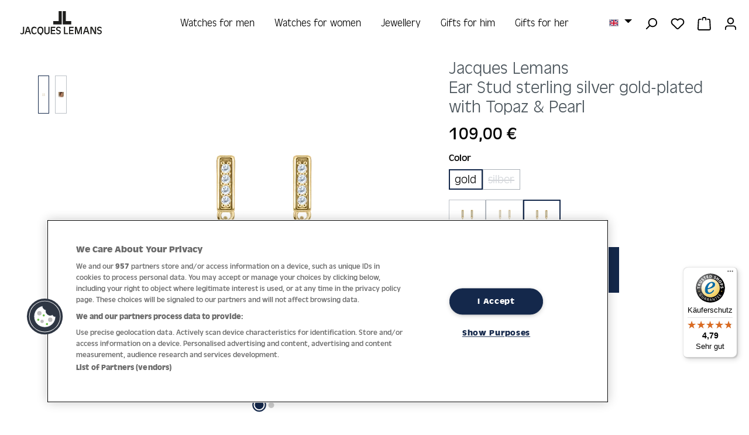

--- FILE ---
content_type: text/html; charset=UTF-8
request_url: https://www.jacques-lemans.com/en/Jacques-Lemans-Fine-Jewellery-SE-O177G
body_size: 26150
content:
<!DOCTYPE html><html lang="en-GB" itemscope="itemscope" itemtype="https://schema.org/WebPage"><head><link rel="preload" href="https://www.jacques-lemans.com/theme/9ff88e2452334dda984863460efb0006/assets/font/Antique-Olive-Regular.woff2" as="font" type="font/woff2" crossorigin><link rel="preload" href="https://www.jacques-lemans.com/theme/9ff88e2452334dda984863460efb0006/assets/font/Antique-Olive-Light.woff2" as="font" type="font/woff2" crossorigin><link rel="preload" href="https://www.jacques-lemans.com/theme/9ff88e2452334dda984863460efb0006/assets/font/Antique-Olive-Bold.woff2" as="font" type="font/woff2" crossorigin><link rel="preload" href="https://cdn.cookielaw.org/consent/cca10cff-2f9c-4c7b-a89e-f676a3d3948a/OtAutoBlock.js" as="script"><link rel="preload" href="https://cdn.cookielaw.org/scripttemplates/otSDKStub.js" as="script"><link rel="preload" href="https://www.jacques-lemans.com/theme/9aacea4e8306d6df2af4ae711235516f/css/all.css?1769000549" as="style"><meta charset="utf-8"><meta name="viewport" content="width=device-width, initial-scale=1, shrink-to-fit=no"><meta name="author" content=""><meta name="robots" content="index,follow"><meta name="revisit-after" content="15 days"><meta name="keywords" content="Jacques Lemans, Ear Stud sterling silver gold-plated with Topaz &amp; Pearl, Watch jewellery set"><meta name="description" content="Discover the Ear Stud sterling silver gold-plated with Topaz &amp; Pearl on the official website of Jacques Lemans."><meta property="og:type" content="product"><meta property="og:site_name" content="Jacques Lemans"><meta property="og:url" content="https://www.jacques-lemans.com/en/Jacques-Lemans-Fine-Jewellery-SE-O177G"><meta property="og:title" content="Ear Stud sterling silver gold-plated with Topaz &amp; Pearl | Jacques Lemans®"><meta property="og:description" content="Discover the Ear Stud sterling silver gold-plated with Topaz &amp; Pearl on the official website of Jacques Lemans."><meta property="og:image" content="https://jacques-lemans.b-cdn.net/media/57/c3/42/1693638011/SE-O177G.png?width=3000"><meta property="product:price:amount" content="109"><meta property="product:price:currency" content="EUR"><meta property="product:product_link" content="https://www.jacques-lemans.com/en/Jacques-Lemans-Fine-Jewellery-SE-O177G"><meta name="twitter:card" content="product"><meta name="twitter:site" content="Jacques Lemans"><meta name="twitter:title" content="Ear Stud sterling silver gold-plated with Topaz &amp; Pearl | Jacques Lemans®"><meta name="twitter:description" content="Discover the Ear Stud sterling silver gold-plated with Topaz &amp; Pearl on the official website of Jacques Lemans."><meta name="twitter:image" content="https://jacques-lemans.b-cdn.net/media/57/c3/42/1693638011/SE-O177G.png?width=3000"><meta itemprop="copyrightHolder" content="Jacques Lemans"><meta itemprop="copyrightYear" content=""><meta itemprop="isFamilyFriendly" content="false"><meta itemprop="image" content="https://www.jacques-lemans.com/media/b8/78/07/1619684516/JL_Wortbildmarke_Standard_Black_sRGB.svg?ts=1619684516"><meta name="theme-color" content="#fff"><link rel="alternate" hreflang="x-default" href="https://www.jacques-lemans.com/de/Jacques-Lemans-Fine-Jewellery-SE-O177G"><link rel="alternate" hreflang="de" href="https://www.jacques-lemans.com/de/Jacques-Lemans-Fine-Jewellery-SE-O177G"><link rel="alternate" hreflang="en" href="https://www.jacques-lemans.com/en/Jacques-Lemans-Fine-Jewellery-SE-O177G"><meta name="facebook-domain-verification" content="qcmed7u51a9gaji2y7g9gj7vgf7tud"/><link rel="icon" href="https://jacques-lemans.b-cdn.net/media/d5/d0/36/1620649517/favicon_jlm.png?width=3000"><link rel="apple-touch-icon" href="https://jacques-lemans.b-cdn.net/media/6d/ba/45/1606315918/Favicon.png?width=3000"><link rel="canonical" href="https://www.jacques-lemans.com/en/Jacques-Lemans-Fine-Jewellery-SE-O177G"><title itemprop="name"> Ear Stud sterling silver gold-plated with Topaz &amp; Pearl | Jacques Lemans® </title><link rel="stylesheet" href="https://www.jacques-lemans.com/theme/9aacea4e8306d6df2af4ae711235516f/css/all.css?1769000549"> <script>window.features=JSON.parse('\u007B\u0022V6_5_0_0\u0022\u003Atrue,\u0022v6.5.0.0\u0022\u003Atrue,\u0022V6_6_0_0\u0022\u003Atrue,\u0022v6.6.0.0\u0022\u003Atrue,\u0022V6_7_0_0\u0022\u003Atrue,\u0022v6.7.0.0\u0022\u003Atrue,\u0022V6_8_0_0\u0022\u003Afalse,\u0022v6.8.0.0\u0022\u003Afalse,\u0022DISABLE_VUE_COMPAT\u0022\u003Atrue,\u0022disable.vue.compat\u0022\u003Atrue,\u0022ACCESSIBILITY_TWEAKS\u0022\u003Atrue,\u0022accessibility.tweaks\u0022\u003Atrue,\u0022TELEMETRY_METRICS\u0022\u003Afalse,\u0022telemetry.metrics\u0022\u003Afalse,\u0022FLOW_EXECUTION_AFTER_BUSINESS_PROCESS\u0022\u003Afalse,\u0022flow.execution.after.business.process\u0022\u003Afalse,\u0022PERFORMANCE_TWEAKS\u0022\u003Afalse,\u0022performance.tweaks\u0022\u003Afalse,\u0022DEFERRED_CART_ERRORS\u0022\u003Afalse,\u0022deferred.cart.errors\u0022\u003Afalse\u007D');window.shopwareAnalytics={trackingId:'',merchantConsent:true,debug:false,storefrontController:'Product',storefrontAction:'index',storefrontRoute:'frontend.detail.page',storefrontCmsPageType:'product_detail',};window.mediameetsFacebookPixelData=new Map();window.edroneCrmCallback=(function(){let srcjs="//d3bo67muzbfgtl.cloudfront.net/edrone_2_0.js";window._edrone=window._edrone||{};_edrone.app_id='61c460365b9b5';_edrone.version='4.0.0';_edrone.platform='shopware6';_edrone.platform_version='6.7';if(document.querySelector('.is-ctl-product')){_edrone.action_type='product_view';_edrone.product_skus='SE-O177G';_edrone.product_ids='ecc5750381ed4610b16837d02527081a';_edrone.product_titles='Ear%20Stud%20sterling%20silver%20gold-plated%20with%20Topaz%20%26%20Pearl';_edrone.product_images='https%3A%2F%2Fjacques-lemans.b-cdn.net%2Fmedia%2F57%2Fc3%2F42%2F1693638011%2FSE-O177G.png%3Fwidth%3D3000';_edrone.shop_lang=document.querySelector('html').lang;_edrone.product_urls=window.location.href;_edrone.product_availability='1';}
if(document.querySelector('.is-current-category')){_edrone.product_category_ids='ecc5750381ed4610b16837d02527081a';_edrone.product_category_names='Ear%20Stud%20sterling%20silver%20gold-plated%20with%20Topaz%20%26%20Pearl%20%7C%20Jacques%20Lemans%C2%AE';}
const
doc=document.createElement('script'),s=document.getElementsByTagName('script')[0];doc.type='text/javascript';doc.async=true;doc.src=document.location.protocol+srcjs;s.parentNode.insertBefore(doc,s);});window.googleReCaptchaV3Active=true;window.activeNavigationId='0699fa3f720b49adbd131957fecaa9c1';window.activeRoute='frontend.detail.page';window.activeRouteParameters='\u007B\u0022_httpCache\u0022\u003Atrue,\u0022productId\u0022\u003A\u0022ecc5750381ed4610b16837d02527081a\u0022\u007D';window.router={'frontend.cart.offcanvas':'/en/checkout/offcanvas','frontend.cookie.offcanvas':'/en/cookie/offcanvas','frontend.checkout.finish.page':'/en/checkout/finish','frontend.checkout.info':'/en/widgets/checkout/info','frontend.menu.offcanvas':'/en/widgets/menu/offcanvas','frontend.cms.page':'/en/widgets/cms','frontend.cms.navigation.page':'/en/widgets/cms/navigation','frontend.country.country-data':'/en/country/country-state-data','frontend.app-system.generate-token':'/en/app-system/Placeholder/generate-token','frontend.gateway.context':'/en/gateway/context','frontend.cookie.consent.offcanvas':'/en/cookie/consent-offcanvas','frontend.account.login.page':'/en/account/login',};window.salesChannelId='90ec3118032b4b25922bda8321fbedf2';window.router['frontend.storefinder.store-countries']='/en/storefinder/store-countries';window.router['frontend.storefinder.stores']='/en/storefinder/stores';window.router['frontend.shopware_analytics.customer.data']='/en/storefront/script/shopware-analytics-customer';window.breakpoints=JSON.parse('\u007B\u0022xs\u0022\u003A0,\u0022sm\u0022\u003A576,\u0022md\u0022\u003A768,\u0022lg\u0022\u003A992,\u0022xl\u0022\u003A1200,\u0022xxl\u0022\u003A1400\u007D');window.customerLoggedInState=0;window.wishlistEnabled=1;window.validationMessages=JSON.parse('\u007B\u0022required\u0022\u003A\u0022Input\u0020should\u0020not\u0020be\u0020empty.\u0022,\u0022email\u0022\u003A\u0022Invalid\u0020email\u0020address.\u0020Email\u0020addresses\u0020must\u0020use\u0020the\u0020format\u0020\\\u0022user\u0040example.com\\\u0022.\u0022,\u0022confirmation\u0022\u003A\u0022Confirmation\u0020field\u0020does\u0020not\u0020match.\u0022,\u0022minLength\u0022\u003A\u0022Input\u0020is\u0020too\u0020short.\u0022\u007D');window.themeJsPublicPath='https://www.jacques-lemans.com/theme/9aacea4e8306d6df2af4ae711235516f/js/';window.mediameetsFacebookPixelData.set('product',{name:'Ear\u0020Stud\u0020sterling\u0020silver\u0020gold\u002Dplated\u0020with\u0020Topaz\u0020\u0026\u0020Pearl',productNumber:'SE\u002DO177G',price:109.00,category:'Earrings'});window.acrisSearchConfig={suggestHighlight:'no',suggestHighlightColor:''};function setCookie(cname,cvalue,exdays){const d=new Date();d.setTime(d.getTime()+(exdays*24*60*60*1000));let expires='expires='+d.toUTCString();document.cookie=cname+'='+cvalue+';'+expires+';path=/';}
function getCookie(cname){let name=cname+'=';let decodedCookie=decodeURIComponent(document.cookie);let ca=decodedCookie.split(';');for(let i=0;i<ca.length;i++){let c=ca[i];while(c.charAt(0)==' '){c=c.substring(1);}
if(c.indexOf(name)==0){return c.substring(name.length,c.length);}}
return'';}
function deleteCookie(cname){document.cookie=cname+'=; expires=Thu, 01 Jan 1970 00:00:00 UTC; path=/;';};function startOnWindowLoaded(callback){if(document.readyState==='complete'){callback();}else{window.addEventListener('load',callback);}}
function OptanonWrapper(){OneTrust.InsertScript('https://t.adcell.com/js/trad.js','head',function(){Adcell.Tracking.track();},null,'C0004');const marketingActive=OnetrustActiveGroups.search('C0004')!==-1;const gtmCookie='dtgsAllowGtmTracking';const gtmCookieValue=getCookie(gtmCookie);if(marketingActive){if(!gtmCookieValue){setCookie(gtmCookie,1,30);}}else if(gtmCookieValue){deleteCookie(gtmCookie)}
const edroneCrmCookie='edrone-crm-enabled';const edroneCrmCookieValue=getCookie(edroneCrmCookie);if(marketingActive){if(!edroneCrmCookieValue){setCookie(edroneCrmCookie,1,30);startOnWindowLoaded(function(){if(!('EdroneCrm'in PluginManager.getPluginList())){return;}
const instances=PluginManager.getPluginInstances('EdroneCrm');if(typeof instances!=='object'){return;}
instances.forEach(function(instance){if(typeof instance.startEdroneCrm!=='function'){return;}
instance.startEdroneCrm();});});}}else if(edroneCrmCookieValue){deleteCookie(edroneCrmCookie)}};</script> <script nonce="n2wkhKk5DQA="> window.dataLayer = window.dataLayer || []; function gtag() { dataLayer.push(arguments); } (() => { const analyticsStorageEnabled = document.cookie.split(';').some((item) => item.trim().includes('dtgsAllowGtmTracking=1')); let googleAdsCookieName ='google-ads-enabled'; googleAdsCookieName ='dtgsAllowGtmTracking'; window.googleAdsCookieName ='dtgsAllowGtmTracking'; const adsEnabled = document.cookie.split(';').some((item) => item.trim().includes(googleAdsCookieName + '=1')); gtag('consent', 'default', { 'ad_user_data': adsEnabled ? 'granted' : 'denied', 'ad_storage': adsEnabled ? 'granted' : 'denied', 'ad_personalization': adsEnabled ? 'granted' : 'denied', 'analytics_storage': analyticsStorageEnabled ? 'granted' : 'denied' }); })(); </script><script src='https://www.google.com/recaptcha/api.js?render=6LcawRIcAAAAAE0xqT6Om2Cp7AS3z2vVMHIv1jOa' defer></script><script src="https://www.jacques-lemans.com/theme/9aacea4e8306d6df2af4ae711235516f/js/storefront/storefront.js?1769000550" defer></script><script src="https://www.jacques-lemans.com/theme/9aacea4e8306d6df2af4ae711235516f/js/swag-pay-pal/swag-pay-pal.js?1769000550" defer></script><script src="https://www.jacques-lemans.com/theme/9aacea4e8306d6df2af4ae711235516f/js/klarna-payment/klarna-payment.js?1769000550" defer></script><script src="https://www.jacques-lemans.com/theme/9aacea4e8306d6df2af4ae711235516f/js/dtgs-google-tag-manager-sw6/dtgs-google-tag-manager-sw6.js?1769000550" defer></script><script src="https://www.jacques-lemans.com/theme/9aacea4e8306d6df2af4ae711235516f/js/jlm-storefinder/jlm-storefinder.js?1769000550" defer></script><script src="https://www.jacques-lemans.com/theme/9aacea4e8306d6df2af4ae711235516f/js/mediameets-fb-pixel/mediameets-fb-pixel.js?1769000550" defer></script><script src="https://www.jacques-lemans.com/theme/9aacea4e8306d6df2af4ae711235516f/js/sven-das-pop-up/sven-das-pop-up.js?1769000550" defer></script><script src="https://www.jacques-lemans.com/theme/9aacea4e8306d6df2af4ae711235516f/js/crehler-edrone-crm/crehler-edrone-crm.js?1769000550" defer></script><script src="https://www.jacques-lemans.com/theme/9aacea4e8306d6df2af4ae711235516f/js/hatslogic-instagram-feed/hatslogic-instagram-feed.js?1769000550" defer></script><script src="https://www.jacques-lemans.com/theme/9aacea4e8306d6df2af4ae711235516f/js/log-jewelers/log-jewelers.js?1769000550" defer></script><script src="https://www.jacques-lemans.com/theme/9aacea4e8306d6df2af4ae711235516f/js/frosh-lazy-sizes/frosh-lazy-sizes.js?1769000550" defer></script><script src="https://www.jacques-lemans.com/theme/9aacea4e8306d6df2af4ae711235516f/js/logmedia-swiper-slider/logmedia-swiper-slider.js?1769000550" defer></script><script src="https://www.jacques-lemans.com/theme/9aacea4e8306d6df2af4ae711235516f/js/acris-search-c-s/acris-search-c-s.js?1769000550" defer></script><script src="https://www.jacques-lemans.com/theme/9aacea4e8306d6df2af4ae711235516f/js/swag-analytics/swag-analytics.js?1769000550" defer></script><script src="https://www.jacques-lemans.com/theme/9aacea4e8306d6df2af4ae711235516f/js/jlm-template/jlm-template.js?1769000550" defer></script></head><body class="is-ctl-product is-act-index fixed"><div id="page-top" class="skip-to-content bg-primary-subtle text-primary-emphasis overflow-hidden" tabindex="-1"><div class="container skip-to-content-container d-flex justify-content-center visually-hidden-focusable"><a href="#content-main" class="skip-to-content-link d-inline-flex text-decoration-underline m-1 p-2 fw-bold gap-2"> Skip to main content </a><a href="#header-main-search-input" class="skip-to-content-link d-inline-flex text-decoration-underline m-1 p-2 fw-bold gap-2 d-none d-sm-block"> Skip to search </a><a href="#main-navigation-menu" class="skip-to-content-link d-inline-flex text-decoration-underline m-1 p-2 fw-bold gap-2 d-none d-lg-block"> Skip to main navigation </a></div></div><script nonce="n2wkhKk5DQA="> dataLayer = window.dataLayer || []; dataLayer.push({ ecommerce: null }); dataLayer.push({"pageTitle":"Ear Stud sterling silver gold-plated with Topaz & Pearl | gold | S\u00fcsswasserperle | Stern | SE-O177G","pageSubCategory":"","pageCategoryID":"","pageSubCategoryID":"","pageCountryCode":"en-GB","pageLanguageCode":"English","pageVersion":1,"pageTestVariation":"1","pageValue":1,"pageAttributes":"1","pageCategory":"Product","productID":"ecc5750381ed4610b16837d02527081a","parentProductID":"373c99602dce4e1fb71adb99a7774ec9","productName":"Ear Stud sterling silver gold-plated with Topaz & Pearl","productPrice":"109.00","productEAN":"4040662166443","productSku":"SE-O177G","productManufacturerNumber":"","productCategory":"Earrings","productCategoryID":"0699fa3f720b49adbd131957fecaa9c1","productCurrency":"EUR","visitorLoginState":"Logged Out","visitorType":"NOT LOGGED IN","visitorLifetimeValue":0,"visitorExistingCustomer":"No"}); dataLayer.push({"event":"view_item","ecommerce":{"currency":"EUR","value":109,"items":[{"item_name":"Ear Stud sterling silver gold-plated with Topaz & Pearl","item_id":"SE-O177G","price":109,"index":0,"item_list_name":"Category","quantity":1,"item_variant":"Stern gold S\u00fcsswasserperle","item_category":"Earrings","item_list_id":"0699fa3f720b49adbd131957fecaa9c1"}]}}); var dtgsConsentHandler ='shopwareCmp'; </script><script nonce="n2wkhKk5DQA="> (function e(){window.document.$emitter&&typeof window.document.$emitter.subscribe==="function"?window.document.$emitter.subscribe("CookieConfiguration_Update",t=>{t&&t.detail&&Object.prototype.hasOwnProperty.call(t.detail,"dtgsAllowGtmTracking")&&window.location.reload()}):setTimeout(e,100)})(); </script><script nonce="n2wkhKk5DQA="> window.dataLayer = window.dataLayer || []; var loadGTM = function(w,d,s,l,i){w[l]=w[l]||[];w[l].push({'gtm.start': new Date().getTime(),event:'gtm.js'});var f=d.getElementsByTagName(s)[0], j=d.createElement(s),dl=l!='dataLayer'?'&l='+l:'';j.async=true;j.src='https://www.googletagmanager.com/gtm.js?id='+i+dl;var n=d.querySelector('[nonce]'); n&&j.setAttribute('nonce',n.nonce||n.getAttribute('nonce'));f.parentNode.insertBefore(j,f); }; loadGTM(window,document,'script','dataLayer','GTM-5WBXJ4K'); </script><noscript class="noscript-main"><div role="alert" aria-live="polite" class="alert alert-info d-flex align-items-center"> <span class="icon icon-info" aria-hidden="true"><svg xmlns="http://www.w3.org/2000/svg" xmlns:xlink="http://www.w3.org/1999/xlink" width="24" height="24" viewBox="0 0 24 24"><defs><path d="M12 7c.5523 0 1 .4477 1 1s-.4477 1-1 1-1-.4477-1-1 .4477-1 1-1zm1 9c0 .5523-.4477 1-1 1s-1-.4477-1-1v-5c0-.5523.4477-1 1-1s1 .4477 1 1v5zm11-4c0 6.6274-5.3726 12-12 12S0 18.6274 0 12 5.3726 0 12 0s12 5.3726 12 12zM12 2C6.4772 2 2 6.4772 2 12s4.4772 10 10 10 10-4.4772 10-10S17.5228 2 12 2z" id="icons-default-info" /></defs><use xlink:href="#icons-default-info" fill="#758CA3" fill-rule="evenodd" /></svg></span> <div class="alert-content-container"> To be able to use the full range of Shopware 6, we recommend activating Javascript in your browser. </div></div></noscript><noscript class="noscript-gtm"><iframe src="https://www.googletagmanager.com/ns.html?id=GTM-5WBXJ4K" height="0" width="0" style="display:none;visibility:hidden"></iframe></noscript><header class="header-main fixed"><div class="container"><div class="header-grid"><div class="header-box-left d-flex ps-2"><div class="d-inline-block d-lg-none"><div class="menu-button"> <button class="btn nav-main-toggle-btn header-actions-btn" type="button" data-off-canvas-menu="true" aria-label="Menu"> <span class="icon icon-stack" aria-hidden="true"><svg xmlns="http://www.w3.org/2000/svg" xmlns:xlink="http://www.w3.org/1999/xlink" width="24" height="24" viewBox="0 0 24 24"><defs><path d="M3 13c-.5523 0-1-.4477-1-1s.4477-1 1-1h18c.5523 0 1 .4477 1 1s-.4477 1-1 1H3zm0-7c-.5523 0-1-.4477-1-1s.4477-1 1-1h18c.5523 0 1 .4477 1 1s-.4477 1-1 1H3zm0 14c-.5523 0-1-.4477-1-1s.4477-1 1-1h18c.5523 0 1 .4477 1 1s-.4477 1-1 1H3z" id="icons-default-stack" /></defs><use xlink:href="#icons-default-stack" fill="#758CA3" fill-rule="evenodd" /></svg></span> </button> </div></div><div class="d-inline-block d-lg-none"><div class="search-toggle"> <button class="btn header-actions-btn search-toggle-btn" type="button" aria-label="Search"> <span class="icon icon-search" aria-hidden="true"><svg xmlns="http://www.w3.org/2000/svg" xmlns:xlink="http://www.w3.org/1999/xlink" width="24" height="24" viewBox="0 0 24 24"><defs><path d="M10.0944 16.3199 4.707 21.707c-.3905.3905-1.0237.3905-1.4142 0-.3905-.3905-.3905-1.0237 0-1.4142L8.68 14.9056C7.6271 13.551 7 11.8487 7 10c0-4.4183 3.5817-8 8-8s8 3.5817 8 8-3.5817 8-8 8c-1.8487 0-3.551-.627-4.9056-1.6801zM15 16c3.3137 0 6-2.6863 6-6s-2.6863-6-6-6-6 2.6863-6 6 2.6863 6 6 6z" id="icons-default-search" /></defs><use xlink:href="#icons-default-search" fill="#758CA3" fill-rule="evenodd" /></svg></span> </button> </div></div><div class="d-inline-block d-lg-none"><div class="language-switcher"><div class="top-bar-nav-item top-bar-language"><form method="post" action="/en/checkout/language" class="language-form" data-form-add-dynamic-redirect="true"><div class="languages-menu dropdown"> <button class="btn dropdown-toggle top-bar-nav-btn" type="button" id="languagesDropdown-header" data-bs-toggle="dropdown" aria-haspopup="true" aria-expanded="false" aria-label="Change language (English is the current language)"> <span aria-hidden="true" class="top-bar-list-icon language-flag country-gb language-en"></span> <span class="top-bar-nav-text d-none d-md-inline">English</span> </button> <ul class="top-bar-list dropdown-menu dropdown-menu-end" aria-label="Available languages"><li class="top-bar-list-item"> <button class="dropdown-item d-flex align-items-center gap-2" type="submit" name="languageId" id="header-2fbb5fe2e29a4d70aa5854ce7ce3e20b" value="2fbb5fe2e29a4d70aa5854ce7ce3e20b"> <span aria-hidden="true" class="top-bar-list-icon language-flag country-de language-de"></span> Deutsch </button> </li><li class="top-bar-list-item active"> <button class="dropdown-item d-flex align-items-center gap-2 active" type="submit" name="languageId" id="header-53fce4edfcdc4bc4abbf60ee1e24ac0c" value="53fce4edfcdc4bc4abbf60ee1e24ac0c"> <span aria-hidden="true" class="top-bar-list-icon language-flag country-gb language-en"></span> English </button> </li></ul></div></form></div></div></div></div><div class="header-box-center"><div class="row align-items-center justify-content-center"><div class="col-12 col-lg-auto header-logo-col pb-sm-2 my-3 m-lg-0"><div class="header-logo-main text-center"><a class="header-logo-main-link" href="/en/" title="Go to homepage"><picture class="header-logo-picture d-block m-auto"><img src="https://www.jacques-lemans.com/media/b8/78/07/1619684516/JL_Wortbildmarke_Standard_Black_sRGB.svg?ts=1619684516" alt="Go to homepage" class="img-fluid header-logo-main-img"><img src="https://www.jacques-lemans.com/media/ea/0e/4d/1745924998/jlm_logo_white_%2893%29.svg?ts=1745924998" alt="Go to homepage" class="img-fluid header-logo-main-img white-logo"></picture></a></div></div></div></div><div class="header-box-right d-flex justify-content-end align-items-center align-items-md-start"><div class="col-12 order-1 col-sm-auto order-sm-2 header-actions-col px-0 pe-2"><div class="row g-0 justify-content-end flex-nowrap"><div class="lang-button col-auto d-none d-lg-inline-block"><div class="top-bar-nav-item top-bar-language"><form method="post" action="/en/checkout/language" class="language-form" data-form-add-dynamic-redirect="true"><div class="languages-menu dropdown"> <button class="btn dropdown-toggle top-bar-nav-btn" type="button" id="languagesDropdown-top-bar" data-bs-toggle="dropdown" aria-haspopup="true" aria-expanded="false" aria-label="Change language (English is the current language)"> <span aria-hidden="true" class="top-bar-list-icon language-flag country-gb language-en"></span> <span class="top-bar-nav-text d-none d-md-inline">English</span> </button> <ul class="top-bar-list dropdown-menu dropdown-menu-end" aria-label="Available languages"><li class="top-bar-list-item"> <button class="dropdown-item d-flex align-items-center gap-2" type="submit" name="languageId" id="top-bar-2fbb5fe2e29a4d70aa5854ce7ce3e20b" value="2fbb5fe2e29a4d70aa5854ce7ce3e20b"> <span aria-hidden="true" class="top-bar-list-icon language-flag country-de language-de"></span> Deutsch </button> </li><li class="top-bar-list-item active"> <button class="dropdown-item d-flex align-items-center gap-2 active" type="submit" name="languageId" id="top-bar-53fce4edfcdc4bc4abbf60ee1e24ac0c" value="53fce4edfcdc4bc4abbf60ee1e24ac0c"> <span aria-hidden="true" class="top-bar-list-icon language-flag country-gb language-en"></span> English </button> </li></ul></div></form></div></div><div class="col-auto d-none d-lg-inline-block"><div class="search-toggle"> <button class="btn header-actions-btn search-toggle-btn" type="button" aria-label="Search"> <span class="icon icon-search" aria-hidden="true"><svg xmlns="http://www.w3.org/2000/svg" xmlns:xlink="http://www.w3.org/1999/xlink" width="24" height="24" viewBox="0 0 24 24"><use xlink:href="#icons-default-search" fill="#758CA3" fill-rule="evenodd" /></svg></span> </button> </div></div><div class="col-auto"><div class="header-wishlist"><a class="btn header-wishlist-btn header-actions-btn" href="/en/wishlist" title="Wishlist" aria-labelledby="wishlist-basket-live-area"> <span class="header-wishlist-icon"> <span class="icon icon-heart" aria-hidden="true"><svg xmlns="http://www.w3.org/2000/svg" xmlns:xlink="http://www.w3.org/1999/xlink" width="24" height="24" viewBox="0 0 24 24"><defs><path d="M20.0139 12.2998c1.8224-1.8224 1.8224-4.7772 0-6.5996-1.8225-1.8225-4.7772-1.8225-6.5997 0L12 7.1144l-1.4142-1.4142c-1.8225-1.8225-4.7772-1.8225-6.5997 0-1.8224 1.8224-1.8224 4.7772 0 6.5996l7.519 7.519a.7.7 0 0 0 .9899 0l7.5189-7.519zm1.4142 1.4142-7.519 7.519c-1.0543 1.0544-2.7639 1.0544-3.8183 0L2.572 13.714c-2.6035-2.6035-2.6035-6.8245 0-9.428 2.6035-2.6035 6.8246-2.6035 9.4281 0 2.6035-2.6035 6.8246-2.6035 9.428 0 2.6036 2.6035 2.6036 6.8245 0 9.428z" id="icons-default-heart" /></defs><use xlink:href="#icons-default-heart" fill="#758CA3" fill-rule="evenodd" /></svg></span> </span> <span class="badge bg-primary header-wishlist-badge" id="wishlist-basket" data-wishlist-storage="true" data-wishlist-storage-options="{&quot;listPath&quot;:&quot;\/en\/wishlist\/list&quot;,&quot;mergePath&quot;:&quot;\/en\/wishlist\/merge&quot;,&quot;pageletPath&quot;:&quot;\/en\/wishlist\/merge\/pagelet&quot;}" data-wishlist-widget="true" data-wishlist-widget-options="{&quot;showCounter&quot;:true}" aria-labelledby="wishlist-basket-live-area"></span> <span class="visually-hidden" id="wishlist-basket-live-area" data-wishlist-live-area-text="You have %counter% wishlist items" aria-live="polite"></span> </a></div></div><div class="col-auto"><div class="header-cart" data-off-canvas-cart="true"><a class="btn header-cart-btn header-actions-btn" href="/en/checkout/cart" data-cart-widget="true" title="Shopping cart" aria-labelledby="cart-widget-aria-label" aria-haspopup="true"> <span class="header-cart-icon"> <span class="icon icon-bag" aria-hidden="true"><svg xmlns="http://www.w3.org/2000/svg" xmlns:xlink="http://www.w3.org/1999/xlink" width="24" height="24" viewBox="0 0 24 24"><defs><path d="M5.892 3c.5523 0 1 .4477 1 1s-.4477 1-1 1H3.7895a1 1 0 0 0-.9986.9475l-.7895 15c-.029.5515.3946 1.0221.9987 1.0525h17.8102c.5523 0 1-.4477.9986-1.0525l-.7895-15A1 1 0 0 0 20.0208 5H17.892c-.5523 0-1-.4477-1-1s.4477-1 1-1h2.1288c1.5956 0 2.912 1.249 2.9959 2.8423l.7894 15c.0035.0788.0035.0788.0042.1577 0 1.6569-1.3432 3-3 3H3c-.079-.0007-.079-.0007-.1577-.0041-1.6546-.0871-2.9253-1.499-2.8382-3.1536l.7895-15C.8775 4.249 2.1939 3 3.7895 3H5.892zm4 2c0 .5523-.4477 1-1 1s-1-.4477-1-1V3c0-1.6569 1.3432-3 3-3h2c1.6569 0 3 1.3431 3 3v2c0 .5523-.4477 1-1 1s-1-.4477-1-1V3c0-.5523-.4477-1-1-1h-2c-.5523 0-1 .4477-1 1v2z" id="icons-default-bag" /></defs><use xlink:href="#icons-default-bag" fill="#758CA3" fill-rule="evenodd" /></svg></span> </span> <span class="header-cart-total d-none d-sm-inline-block ms-sm-2"> 0,00 € </span> <span class="visually-hidden" id="cart-widget-aria-label"> Shopping cart contains 0 items. The cart total value is 0,00 €. </span> </a></div></div><div class="col-auto"><div class="account-menu"><div class="dropdown"> <button class="btn account-menu-btn header-actions-btn" type="button" id="accountWidget" data-account-menu="true" data-bs-toggle="dropdown" aria-haspopup="true" aria-expanded="false" aria-label="Your account" title="Your account"> <span class="icon icon-avatar" aria-hidden="true"><svg xmlns="http://www.w3.org/2000/svg" xmlns:xlink="http://www.w3.org/1999/xlink" width="24" height="24" viewBox="0 0 24 24"><defs><path d="M12 3C9.7909 3 8 4.7909 8 7c0 2.2091 1.7909 4 4 4 2.2091 0 4-1.7909 4-4 0-2.2091-1.7909-4-4-4zm0-2c3.3137 0 6 2.6863 6 6s-2.6863 6-6 6-6-2.6863-6-6 2.6863-6 6-6zM4 22.099c0 .5523-.4477 1-1 1s-1-.4477-1-1V20c0-2.7614 2.2386-5 5-5h10.0007c2.7614 0 5 2.2386 5 5v2.099c0 .5523-.4477 1-1 1s-1-.4477-1-1V20c0-1.6569-1.3431-3-3-3H7c-1.6569 0-3 1.3431-3 3v2.099z" id="icons-default-avatar" /></defs><use xlink:href="#icons-default-avatar" fill="#758CA3" fill-rule="evenodd" /></svg></span> </button> <div class="dropdown-menu dropdown-menu-end account-menu-dropdown js-account-menu-dropdown" aria-labelledby="accountWidget"><div class="offcanvas-header"> <button class="btn btn-secondary offcanvas-close js-offcanvas-close"> <span class="icon icon-x icon-sm" aria-hidden="true"><svg xmlns="http://www.w3.org/2000/svg" xmlns:xlink="http://www.w3.org/1999/xlink" width="24" height="24" viewBox="0 0 24 24"><defs><path d="m10.5858 12-7.293-7.2929c-.3904-.3905-.3904-1.0237 0-1.4142.3906-.3905 1.0238-.3905 1.4143 0L12 10.5858l7.2929-7.293c.3905-.3904 1.0237-.3904 1.4142 0 .3905.3906.3905 1.0238 0 1.4143L13.4142 12l7.293 7.2929c.3904.3905.3904 1.0237 0 1.4142-.3906.3905-1.0238.3905-1.4143 0L12 13.4142l-7.2929 7.293c-.3905.3904-1.0237.3904-1.4142 0-.3905-.3906-.3905-1.0238 0-1.4143L10.5858 12z" id="icons-default-x" /></defs><use xlink:href="#icons-default-x" fill="#758CA3" fill-rule="evenodd" /></svg></span> <span class="header-offcanvas-logo-mobile"><div class="header-logo-main text-center"><a class="header-logo-main-link" href="/en/" title="Go to homepage"><picture class="header-logo-picture d-block m-auto"><img src="https://www.jacques-lemans.com/media/b8/78/07/1619684516/JL_Wortbildmarke_Standard_Black_sRGB.svg?ts=1619684516" alt="Go to homepage" class="img-fluid header-logo-main-img"><img src="https://www.jacques-lemans.com/media/ea/0e/4d/1745924998/jlm_logo_white_%2893%29.svg?ts=1745924998" alt="Go to homepage" class="img-fluid header-logo-main-img white-logo"></picture></a></div></span> </button> </div><div class="offcanvas-body"><div class="account-menu"><div class="dropdown-header account-menu-header"> Your account </div><div class="account-menu-login"><a href="/en/account/login" title="Log in" class="btn btn-primary account-menu-login-button"> Log in </a><div class="account-menu-register"> or <a href="/en/account/login" title="Sign up"> sign up </a></div></div><div class="account-menu-links"><div class="header-account-menu"><div class="card account-menu-inner"><nav class="list-group list-group-flush account-aside-list-group"><a href="/en/account" title="Overview" class="list-group-item list-group-item-action account-aside-item"> Overview </a><a href="/en/account/profile" title="Your profile" class="list-group-item list-group-item-action account-aside-item"> Your profile </a><a href="/en/account/address" title="Addresses" class="list-group-item list-group-item-action account-aside-item"> Addresses </a><a href="/en/account/order" title="Orders" class="list-group-item list-group-item-action account-aside-item"> Orders </a></nav></div></div></div></div></div></div></div></div></div></div></div></div><div class="header-box-bottom"><div class="row align-items-center justify-content-center position-relative"><div class="nav-main"><div class="container"><nav class="navbar navbar-expand-lg main-navigation-menu" id="main-navigation-menu" itemscope="itemscope" itemtype="https://schema.org/SiteNavigationElement" data-navbar="true" data-navbar-options="{&quot;pathIdList&quot;:[&quot;4f4177ee8baf4b8a9cf734af89c93e30&quot;]}" aria-label="Main navigation"><div class="collapse navbar-collapse" id="main_nav"><ul class="navbar-nav main-navigation-menu-list flex-wrap"><li class="nav-item nav-item-d8641140ae3f4d38936e66a448d9a16f dropdown position-static"><a class="nav-link nav-item-d8641140ae3f4d38936e66a448d9a16f-link root main-navigation-link p-2" href="https://www.jacques-lemans.com/en/watches-for-men" data-bs-toggle="dropdown" itemprop="url" title="Watches for men"> <span itemprop="name" class="main-navigation-link-text">Watches for men</span> </a><div class="dropdown-menu w-100"><div class="container"><div class="row navigation-flyout-content"><div class="col-8 col-xl-9"><div class=""><div class="row mb-2 visually-hidden-focusable"><div class="col"><div class="navigation-flyout-category-link"><a href="https://www.jacques-lemans.com/en/watches-for-men" itemprop="url" title="Watches for men"> Show all Watches for men </a></div></div><div class="col-auto"> <button class="navigation-flyout-close js-close-flyout-menu btn-close" aria-label="Close menu"></button> </div></div><div class="row navigation-flyout-categories is-level-0"><div class="col-6 navigation-flyout-categories-container"><h4> Collections </h4><div class="navigation-flyout-col"><a class="nav-item nav-item-48e706119b2341d29f0055048219ebd2 nav-link nav-item-48e706119b2341d29f0055048219ebd2-link navigation-flyout-link is-level-0" href="https://www.jacques-lemans.com/en/watches-for-men/classic-collection" itemprop="url" title="Classic"> <span itemprop="name">Classic</span> </a></div><div class="navigation-flyout-col"><a class="nav-item nav-item-153c2201d4274134a7e2e34c3cb85cea nav-link nav-item-153c2201d4274134a7e2e34c3cb85cea-link navigation-flyout-link is-level-0" href="https://www.jacques-lemans.com/en/watches-for-men/sport-collection" itemprop="url" title="Sport"> <span itemprop="name">Sport</span> </a></div><div class="navigation-flyout-col"><a class="nav-item nav-item-6af3a9e773554fe49efdfe31adf12e0a nav-link nav-item-6af3a9e773554fe49efdfe31adf12e0a-link navigation-flyout-link is-level-0" href="https://www.jacques-lemans.com/en/watches-for-men/high-tech-ceramic-collection" itemprop="url" title="High-Tech Ceramic"> <span itemprop="name">High-Tech Ceramic</span> </a></div><div class="navigation-flyout-col"><a class="nav-item nav-item-69ec87455ea84c93b5be2edf99872532 nav-link nav-item-69ec87455ea84c93b5be2edf99872532-link navigation-flyout-link is-level-0" href="https://www.jacques-lemans.com/en/watches-for-men/hybromatic-collection" itemprop="url" title="Hybromatic"> <span itemprop="name">Hybromatic</span> </a></div><div class="navigation-flyout-col"><a class="nav-item nav-item-7df03967e0f64e7bb4084ee2a7d9482f nav-link nav-item-7df03967e0f64e7bb4084ee2a7d9482f-link navigation-flyout-link is-level-0" href="https://www.jacques-lemans.com/en/watches-for-men/eco-power-solar" itemprop="url" title="Eco Power - Solar"> <span itemprop="name">Eco Power - Solar</span> </a></div><div class="navigation-flyout-col"><a class="nav-item nav-item-82a020f976fc47aabfdbe1a7d7f5f118 nav-link nav-item-82a020f976fc47aabfdbe1a7d7f5f118-link navigation-flyout-link is-level-0" href="https://www.jacques-lemans.com/en/watches-for-men/uefa-champions-league" itemprop="url" title="UEFA Champions League"> <span itemprop="name">UEFA Champions League</span> </a></div><div class="navigation-flyout-col"><a class="nav-item nav-item-b81a35e0a3804ca0a93211ab52c20982 nav-link nav-item-b81a35e0a3804ca0a93211ab52c20982-link navigation-flyout-link is-level-0" href="https://www.jacques-lemans.com/en/watches-for-men/borussia-dortmund" itemprop="url" title="Borussia Dortmund"> <span itemprop="name">Borussia Dortmund</span> </a></div></div><div class="col-6 navigation-flyout-categories-container"><h4> Selections </h4><div class="navigation-flyout-col"><a class="nav-item nav-item-9122fcaed8184b088c90c8cd5bef50fa nav-link nav-item-9122fcaed8184b088c90c8cd5bef50fa-link navigation-flyout-link is-level-0" href="https://www.jacques-lemans.com/en/watches-for-men/bestseller" itemprop="url" title="Bestseller"> <span itemprop="name">Bestseller</span> </a></div><div class="navigation-flyout-col"><a class="nav-item nav-item-6ef0de967b984421b46621c148f898d7 nav-link nav-item-6ef0de967b984421b46621c148f898d7-link navigation-flyout-link is-level-0" href="https://www.jacques-lemans.com/en/watches-for-men/novelties" itemprop="url" title="Novelties"> <span itemprop="name">Novelties</span> </a></div><div class="navigation-flyout-col"><a class="nav-item nav-item-4ab2774eb6c94458908410a9060a33f3 nav-link nav-item-4ab2774eb6c94458908410a9060a33f3-link navigation-flyout-link is-level-0" href="https://www.jacques-lemans.com/en/watches-for-men/specialoffer" itemprop="url" title="Special Offer"> <span itemprop="name">Special Offer</span> </a></div><div class="navigation-flyout-col"><a class="nav-item nav-item-07660c4e048445d8b7d074b9f9e7e944 nav-link nav-item-07660c4e048445d8b7d074b9f9e7e944-link navigation-flyout-link is-level-0" href="https://www.jacques-lemans.com/en/watches-for-men/sport" itemprop="url" title="Best of Sport"> <span itemprop="name">Best of Sport</span> </a></div><div class="navigation-flyout-col"><div class="special-menu-link"><a class="nav-item nav-item-97b7fa6cb08b41238c3bd8e1b809b73c nav-link nav-item-97b7fa6cb08b41238c3bd8e1b809b73c-link navigation-flyout-link is-level-0" href="https://www.jacques-lemans.com/en/all-watches-for-men" itemprop="url" title="All watches for men"> <span itemprop="name">All watches for men</span> </a></div></div><div class="navigation-flyout-col"><a class="nav-item nav-item-80508531857b46d9be7705901dfec050 nav-link nav-item-80508531857b46d9be7705901dfec050-link navigation-flyout-link is-level-0" href="https://www.jacques-lemans.com/en/watches-for-men/giftsets" itemprop="url" title="Gift sets"> <span itemprop="name">Gift sets</span> </a></div><div class="navigation-flyout-col"><a class="nav-item nav-item-83832529a25243bb928fd3ad032b2818 nav-link nav-item-83832529a25243bb928fd3ad032b2818-link navigation-flyout-link is-level-0" href="https://www.jacques-lemans.com/en/tobias-moretti-favourites-en" itemprop="url" title="Tobias Moretti Favourites"> <span itemprop="name">Tobias Moretti Favourites</span> </a></div></div></div></div></div><div class="col-4 col-xl-3"><div class="navigation-flyout-teaser"><a class="navigation-flyout-teaser-image-container" href="https://www.jacques-lemans.com/en/watches-for-men" title="Watches for men"><img src="[data-uri]" data-src="https://jacques-lemans.b-cdn.net/media/12/ea/f8/1764580915/Xmas-2025_Category-Preview_Mens-Watches.jpg?width=3000" data-srcset="https://jacques-lemans.b-cdn.net/media/12/ea/f8/1764580915/Xmas-2025_Category-Preview_Mens-Watches.jpg?width=3000 501w, https://jacques-lemans.b-cdn.net/media/12/ea/f8/1764580915/Xmas-2025_Category-Preview_Mens-Watches.jpg?width=500 500w" data-sizes="auto" data-aspectratio="1.8285714285714" data-parent-fit="cover" class="frosh-proc lazyload navigation-flyout-teaser-image img-fluid" alt="" title="" data-object-fit="cover" loading="lazy" style="aspect-ratio:1.8285714285714;" /><div class="teaser-name"> Watches for men </div></a><a class="navigation-flyout-teaser-image-container hidden" href="https://www.jacques-lemans.com/en/watches-for-men/classic-collection" title="Classic"><img src="[data-uri]" data-src="https://jacques-lemans.b-cdn.net/media/3c/7c/9c/1752833987/Summer_Kampagne_Category_Banner_Women_Classic.jpg?width=3000" data-srcset="https://jacques-lemans.b-cdn.net/media/3c/7c/9c/1752833987/Summer_Kampagne_Category_Banner_Women_Classic.jpg?width=3000 501w, https://jacques-lemans.b-cdn.net/media/3c/7c/9c/1752833987/Summer_Kampagne_Category_Banner_Women_Classic.jpg?width=500 500w" data-sizes="auto" data-aspectratio="1.8285714285714" data-parent-fit="cover" class="frosh-proc lazyload navigation-flyout-teaser-image img-fluid" alt="" title="" data-object-fit="cover" loading="lazy" style="aspect-ratio:1.8285714285714;" /><div class="teaser-name"> Classic </div></a><a class="navigation-flyout-teaser-image-container hidden" href="https://www.jacques-lemans.com/en/watches-for-men/sport-collection" title="Sport"><img src="[data-uri]" data-src="https://jacques-lemans.b-cdn.net/media/8f/5e/38/1751549296/Summer_Kampagne_Category_Banner_Collections_Sport.jpg?width=3000" data-srcset="https://jacques-lemans.b-cdn.net/media/8f/5e/38/1751549296/Summer_Kampagne_Category_Banner_Collections_Sport.jpg?width=3000 501w, https://jacques-lemans.b-cdn.net/media/8f/5e/38/1751549296/Summer_Kampagne_Category_Banner_Collections_Sport.jpg?width=500 500w" data-sizes="auto" data-aspectratio="1.8285714285714" data-parent-fit="cover" class="frosh-proc lazyload navigation-flyout-teaser-image img-fluid" alt="" title="" data-object-fit="cover" loading="lazy" style="aspect-ratio:1.8285714285714;" /><div class="teaser-name"> Sport </div></a><a class="navigation-flyout-teaser-image-container hidden" href="https://www.jacques-lemans.com/en/watches-for-men/high-tech-ceramic-collection" title="High-Tech Ceramic"><img src="[data-uri]" data-src="https://jacques-lemans.b-cdn.net/media/d0/1b/3b/1634638765/ceramic-collection-herren-jacques-lemans.jpg?width=3000" data-srcset="https://jacques-lemans.b-cdn.net/media/d0/1b/3b/1634638765/ceramic-collection-herren-jacques-lemans.jpg?width=3000 751w, https://jacques-lemans.b-cdn.net/media/d0/1b/3b/1634638765/ceramic-collection-herren-jacques-lemans.jpg?width=750 750w, https://jacques-lemans.b-cdn.net/media/d0/1b/3b/1634638765/ceramic-collection-herren-jacques-lemans.jpg?width=500 500w" data-sizes="auto" data-aspectratio="1.3338709677419" data-parent-fit="cover" class="frosh-proc lazyload navigation-flyout-teaser-image img-fluid" alt="Ceramic Herren Modell Armbanduhr | Jacques Lemans®" title="Ceramic Collection" data-object-fit="cover" loading="lazy" style="aspect-ratio:1.3338709677419;" /><div class="teaser-name"> High-Tech Ceramic </div></a><a class="navigation-flyout-teaser-image-container hidden" href="https://www.jacques-lemans.com/en/watches-for-men/hybromatic-collection" title="Hybromatic"><img src="[data-uri]" data-src="https://jacques-lemans.b-cdn.net/media/6b/da/29/1751615197/Summer_Kampagne_Category_Banner_Collections_Hybromatic%20%281%29.jpg?width=3000" data-srcset="https://jacques-lemans.b-cdn.net/media/6b/da/29/1751615197/Summer_Kampagne_Category_Banner_Collections_Hybromatic%20%281%29.jpg?width=3000 501w, https://jacques-lemans.b-cdn.net/media/6b/da/29/1751615197/Summer_Kampagne_Category_Banner_Collections_Hybromatic%20%281%29.jpg?width=500 500w" data-sizes="auto" data-aspectratio="1.8285714285714" data-parent-fit="cover" class="frosh-proc lazyload navigation-flyout-teaser-image img-fluid" alt="" title="" data-object-fit="cover" loading="lazy" style="aspect-ratio:1.8285714285714;" /><div class="teaser-name"> Hybromatic </div></a><a class="navigation-flyout-teaser-image-container hidden" href="https://www.jacques-lemans.com/en/watches-for-men/eco-power-solar" title="Eco Power - Solar"><img src="[data-uri]" data-src="https://jacques-lemans.b-cdn.net/media/8f/b4/34/1634635732/herrenuhr-jacques-lemans.jpg?width=3000" data-srcset="https://jacques-lemans.b-cdn.net/media/8f/b4/34/1634635732/herrenuhr-jacques-lemans.jpg?width=3000 751w, https://jacques-lemans.b-cdn.net/media/8f/b4/34/1634635732/herrenuhr-jacques-lemans.jpg?width=750 750w, https://jacques-lemans.b-cdn.net/media/8f/b4/34/1634635732/herrenuhr-jacques-lemans.jpg?width=500 500w" data-sizes="auto" data-aspectratio="1.3338709677419" data-parent-fit="cover" class="frosh-proc lazyload navigation-flyout-teaser-image img-fluid" alt="Eco Power Solar Wood | Jacques Lemans®" title="Eco Power Solar" data-object-fit="cover" loading="lazy" style="aspect-ratio:1.3338709677419;" /><div class="teaser-name"> Eco Power - Solar </div></a><a class="navigation-flyout-teaser-image-container hidden" href="https://www.jacques-lemans.com/en/watches-for-men/uefa-champions-league" title="UEFA Champions League"><img src="[data-uri]" data-src="https://jacques-lemans.b-cdn.net/media/dc/01/33/1743063519/UCL_JL%20Watches_Banner.jpg?width=3000" data-srcset="https://jacques-lemans.b-cdn.net/media/dc/01/33/1743063519/UCL_JL%20Watches_Banner.jpg?width=3000 1201w, https://jacques-lemans.b-cdn.net/media/dc/01/33/1743063519/UCL_JL%20Watches_Banner.jpg?width=1200 1200w, https://jacques-lemans.b-cdn.net/media/dc/01/33/1743063519/UCL_JL%20Watches_Banner.jpg?width=750 750w, https://jacques-lemans.b-cdn.net/media/dc/01/33/1743063519/UCL_JL%20Watches_Banner.jpg?width=500 500w" data-sizes="auto" data-aspectratio="1.777" data-parent-fit="cover" class="frosh-proc lazyload navigation-flyout-teaser-image img-fluid" alt="" title="" data-object-fit="cover" loading="lazy" style="aspect-ratio:1.777;" /><div class="teaser-name"> UEFA Champions League </div></a><a class="navigation-flyout-teaser-image-container hidden" href="https://www.jacques-lemans.com/en/watches-for-men/borussia-dortmund" title="Borussia Dortmund"><img src="[data-uri]" data-src="https://jacques-lemans.b-cdn.net/media/36/93/51/1724397174/Category%20Preview%20Banner_1280%20x%20700_NEW_C.jpg?width=3000" data-srcset="https://jacques-lemans.b-cdn.net/media/36/93/51/1724397174/Category%20Preview%20Banner_1280%20x%20700_NEW_C.jpg?width=3000 1201w, https://jacques-lemans.b-cdn.net/media/36/93/51/1724397174/Category%20Preview%20Banner_1280%20x%20700_NEW_C.jpg?width=1200 1200w, https://jacques-lemans.b-cdn.net/media/36/93/51/1724397174/Category%20Preview%20Banner_1280%20x%20700_NEW_C.jpg?width=750 750w, https://jacques-lemans.b-cdn.net/media/36/93/51/1724397174/Category%20Preview%20Banner_1280%20x%20700_NEW_C.jpg?width=500 500w" data-sizes="auto" data-aspectratio="1.8285714285714" data-parent-fit="cover" class="frosh-proc lazyload navigation-flyout-teaser-image img-fluid" alt="" title="" data-object-fit="cover" loading="lazy" style="aspect-ratio:1.8285714285714;" /><div class="teaser-name"> Borussia Dortmund </div></a><a class="navigation-flyout-teaser-image-container hidden" href="https://www.jacques-lemans.com/en/watches-for-men/bestseller" title="Bestseller"><img src="[data-uri]" data-src="https://jacques-lemans.b-cdn.net/media/14/37/4e/1764580484/Xmas-2025_Category-Preview_Men_Bestseller.jpg?width=3000" data-srcset="https://jacques-lemans.b-cdn.net/media/14/37/4e/1764580484/Xmas-2025_Category-Preview_Men_Bestseller.jpg?width=3000 501w, https://jacques-lemans.b-cdn.net/media/14/37/4e/1764580484/Xmas-2025_Category-Preview_Men_Bestseller.jpg?width=500 500w" data-sizes="auto" data-aspectratio="1.8285714285714" data-parent-fit="cover" class="frosh-proc lazyload navigation-flyout-teaser-image img-fluid" alt="" title="" data-object-fit="cover" loading="lazy" style="aspect-ratio:1.8285714285714;" /><div class="teaser-name"> Bestseller </div></a><a class="navigation-flyout-teaser-image-container hidden" href="https://www.jacques-lemans.com/en/watches-for-men/novelties" title="Novelties"><img src="[data-uri]" data-src="https://jacques-lemans.b-cdn.net/media/62/4a/48/1764580853/Xmas-2025_Category-Preview_Men_Novelties.jpg?width=3000" data-srcset="https://jacques-lemans.b-cdn.net/media/62/4a/48/1764580853/Xmas-2025_Category-Preview_Men_Novelties.jpg?width=3000 501w, https://jacques-lemans.b-cdn.net/media/62/4a/48/1764580853/Xmas-2025_Category-Preview_Men_Novelties.jpg?width=500 500w" data-sizes="auto" data-aspectratio="1.8285714285714" data-parent-fit="cover" class="frosh-proc lazyload navigation-flyout-teaser-image img-fluid" alt="" title="" data-object-fit="cover" loading="lazy" style="aspect-ratio:1.8285714285714;" /><div class="teaser-name"> Novelties </div></a><a class="navigation-flyout-teaser-image-container hidden" href="https://www.jacques-lemans.com/en/watches-for-men/specialoffer" title="Special Offer"><img src="[data-uri]" data-src="https://jacques-lemans.b-cdn.net/media/7d/52/86/1764925461/Xmas-2025_Category-Preview_Men_Sale.jpg?width=3000" data-srcset="https://jacques-lemans.b-cdn.net/media/7d/52/86/1764925461/Xmas-2025_Category-Preview_Men_Sale.jpg?width=3000 501w, https://jacques-lemans.b-cdn.net/media/7d/52/86/1764925461/Xmas-2025_Category-Preview_Men_Sale.jpg?width=500 500w" data-sizes="auto" data-aspectratio="1.8285714285714" data-parent-fit="cover" class="frosh-proc lazyload navigation-flyout-teaser-image img-fluid" alt="" title="" data-object-fit="cover" loading="lazy" style="aspect-ratio:1.8285714285714;" /><div class="teaser-name"> Special Offer </div></a><a class="navigation-flyout-teaser-image-container hidden" href="https://www.jacques-lemans.com/en/watches-for-men/sport" title="Best of Sport"><img src="[data-uri]" data-src="https://jacques-lemans.b-cdn.net/media/74/bd/ce/1764580435/Xmas-2025_Category-Preview_Best-of-Sport.jpg?width=3000" data-srcset="https://jacques-lemans.b-cdn.net/media/74/bd/ce/1764580435/Xmas-2025_Category-Preview_Best-of-Sport.jpg?width=3000 501w, https://jacques-lemans.b-cdn.net/media/74/bd/ce/1764580435/Xmas-2025_Category-Preview_Best-of-Sport.jpg?width=500 500w" data-sizes="auto" data-aspectratio="1.8285714285714" data-parent-fit="cover" class="frosh-proc lazyload navigation-flyout-teaser-image img-fluid" alt="" title="" data-object-fit="cover" loading="lazy" style="aspect-ratio:1.8285714285714;" /><div class="teaser-name"> Best of Sport </div></a><a class="navigation-flyout-teaser-image-container hidden" href="https://www.jacques-lemans.com/en/all-watches-for-men" title="All watches for men"><img src="[data-uri]" data-src="https://jacques-lemans.b-cdn.net/media/6d/d6/38/1626851761/herren-uhren-jacques-lemans.jpg?width=3000" data-srcset="https://jacques-lemans.b-cdn.net/media/6d/d6/38/1626851761/herren-uhren-jacques-lemans.jpg?width=3000 501w, https://jacques-lemans.b-cdn.net/media/6d/d6/38/1626851761/herren-uhren-jacques-lemans.jpg?width=500 500w" data-sizes="auto" data-aspectratio="1.3333333333333" data-parent-fit="cover" class="frosh-proc lazyload navigation-flyout-teaser-image img-fluid" alt="Mann mit Anzug und Armbanduhr | Jacques Lemans® " title="Herrenuhren" data-object-fit="cover" loading="lazy" style="aspect-ratio:1.3333333333333;" /><div class="teaser-name"> All watches for men </div></a><a class="navigation-flyout-teaser-image-container hidden" href="https://www.jacques-lemans.com/en/watches-for-men/giftsets" title="Gift sets"><img src="[data-uri]" data-src="https://jacques-lemans.b-cdn.net/media/85/5c/78/1764580459/Xmas-2025_Category-Preview_Gift%20Sets.jpg?width=3000" data-srcset="https://jacques-lemans.b-cdn.net/media/85/5c/78/1764580459/Xmas-2025_Category-Preview_Gift%20Sets.jpg?width=3000 501w, https://jacques-lemans.b-cdn.net/media/85/5c/78/1764580459/Xmas-2025_Category-Preview_Gift%20Sets.jpg?width=500 500w" data-sizes="auto" data-aspectratio="1.8285714285714" data-parent-fit="cover" class="frosh-proc lazyload navigation-flyout-teaser-image img-fluid" alt="" title="" data-object-fit="cover" loading="lazy" style="aspect-ratio:1.8285714285714;" /><div class="teaser-name"> Gift sets </div></a><a class="navigation-flyout-teaser-image-container hidden" href="https://www.jacques-lemans.com/en/tobias-moretti-favourites-en" title="Tobias Moretti Favourites"><img src="[data-uri]" data-src="https://jacques-lemans.b-cdn.net/media/c8/53/2b/1764580970/Xmas-2025_Category-Preview_TM-Favourites.jpg?width=3000" data-srcset="https://jacques-lemans.b-cdn.net/media/c8/53/2b/1764580970/Xmas-2025_Category-Preview_TM-Favourites.jpg?width=3000 501w, https://jacques-lemans.b-cdn.net/media/c8/53/2b/1764580970/Xmas-2025_Category-Preview_TM-Favourites.jpg?width=500 500w" data-sizes="auto" data-aspectratio="1.8285714285714" data-parent-fit="cover" class="frosh-proc lazyload navigation-flyout-teaser-image img-fluid" alt="" title="" data-object-fit="cover" loading="lazy" style="aspect-ratio:1.8285714285714;" /><div class="teaser-name"> Tobias Moretti Favourites </div></a></div></div></div></div></div></li><li class="nav-item nav-item-a5d0b5fc257747848581708a73666d49 dropdown position-static"><a class="nav-link nav-item-a5d0b5fc257747848581708a73666d49-link root main-navigation-link p-2" href="https://www.jacques-lemans.com/en/watches-for-women" data-bs-toggle="dropdown" itemprop="url" title="Watches for women"> <span itemprop="name" class="main-navigation-link-text">Watches for women</span> </a><div class="dropdown-menu w-100"><div class="container"><div class="row navigation-flyout-content"><div class="col-8 col-xl-9"><div class=""><div class="row mb-2 visually-hidden-focusable"><div class="col"><div class="navigation-flyout-category-link"><a href="https://www.jacques-lemans.com/en/watches-for-women" itemprop="url" title="Watches for women"> Show all Watches for women </a></div></div><div class="col-auto"> <button class="navigation-flyout-close js-close-flyout-menu btn-close" aria-label="Close menu"></button> </div></div><div class="row navigation-flyout-categories is-level-0"><div class="col-6 navigation-flyout-categories-container"><h4> Collections </h4><div class="navigation-flyout-col"><a class="nav-item nav-item-20b7f40ce84f4099a436e2f1048e6adf nav-link nav-item-20b7f40ce84f4099a436e2f1048e6adf-link navigation-flyout-link is-level-0" href="https://www.jacques-lemans.com/en/watches-for-women/classic-collection" itemprop="url" title="Classic"> <span itemprop="name">Classic</span> </a></div><div class="navigation-flyout-col"><a class="nav-item nav-item-db2aa93f1b3542ea9130482aa77cd5e9 nav-link nav-item-db2aa93f1b3542ea9130482aa77cd5e9-link navigation-flyout-link is-level-0" href="https://www.jacques-lemans.com/en/watches-for-women/sport-collection" itemprop="url" title="Sport"> <span itemprop="name">Sport</span> </a></div><div class="navigation-flyout-col"><a class="nav-item nav-item-4e3dace86ee4410fa1d337b2d563d42a nav-link nav-item-4e3dace86ee4410fa1d337b2d563d42a-link navigation-flyout-link is-level-0" href="https://www.jacques-lemans.com/en/watches-for-women/high-tech-ceramic-collection" itemprop="url" title="High-Tech Ceramic"> <span itemprop="name">High-Tech Ceramic</span> </a></div><div class="navigation-flyout-col"><a class="nav-item nav-item-ae7b04a9f61b4fa090782d882380e636 nav-link nav-item-ae7b04a9f61b4fa090782d882380e636-link navigation-flyout-link is-level-0" href="https://www.jacques-lemans.com/en/watches-for-women/eco-power-solar" itemprop="url" title="Eco Power - Solar"> <span itemprop="name">Eco Power - Solar</span> </a></div><div class="navigation-flyout-col"><a class="nav-item nav-item-4006b91d689b4692a3fc165a3c13d199 nav-link nav-item-4006b91d689b4692a3fc165a3c13d199-link navigation-flyout-link is-level-0" href="https://www.jacques-lemans.com/en/watches-for-women/design-collection" itemprop="url" title="Design Collection"> <span itemprop="name">Design Collection</span> </a></div><div class="navigation-flyout-col"><a class="nav-item nav-item-d4f997c06c4245119d8d0e9761f6df35 nav-link nav-item-d4f997c06c4245119d8d0e9761f6df35-link navigation-flyout-link is-level-0" href="https://www.jacques-lemans.com/en/watches-for-women/elegance-collection" itemprop="url" title="Elegance"> <span itemprop="name">Elegance</span> </a></div></div><div class="col-6 navigation-flyout-categories-container"><h4> Selections </h4><div class="navigation-flyout-col"><a class="nav-item nav-item-a0e36f4ca12d4943b222bf59fa329233 nav-link nav-item-a0e36f4ca12d4943b222bf59fa329233-link navigation-flyout-link is-level-0" href="https://www.jacques-lemans.com/en/watches-for-women/bestseller" itemprop="url" title="Bestseller"> <span itemprop="name">Bestseller</span> </a></div><div class="navigation-flyout-col"><a class="nav-item nav-item-318cb0af22e046d5afd43887bf6d3925 nav-link nav-item-318cb0af22e046d5afd43887bf6d3925-link navigation-flyout-link is-level-0" href="https://www.jacques-lemans.com/en/watches-for-women/novelties" itemprop="url" title="Novelties"> <span itemprop="name">Novelties</span> </a></div><div class="navigation-flyout-col"><a class="nav-item nav-item-4362509531364542b367012ec76614f0 nav-link nav-item-4362509531364542b367012ec76614f0-link navigation-flyout-link is-level-0" href="https://www.jacques-lemans.com/en/anna-gasser-favourites-en" itemprop="url" title="Anna Gasser Favourites"> <span itemprop="name">Anna Gasser Favourites</span> </a></div><div class="navigation-flyout-col"><a class="nav-item nav-item-5e04720605aa4ab6babfe9ddb059983b nav-link nav-item-5e04720605aa4ab6babfe9ddb059983b-link navigation-flyout-link is-level-0" href="https://www.jacques-lemans.com/en/jewellery-set" itemprop="url" title="Watch-jewellery sets"> <span itemprop="name">Watch-jewellery sets</span> </a></div><div class="navigation-flyout-col"><a class="nav-item nav-item-7ddfaab460ce45c2997251a0f2cb7956 nav-link nav-item-7ddfaab460ce45c2997251a0f2cb7956-link navigation-flyout-link is-level-0" href="https://www.jacques-lemans.com/en/watches-for-women/specialoffer" itemprop="url" title="Special Offer"> <span itemprop="name">Special Offer</span> </a></div><div class="navigation-flyout-col"><div class="special-menu-link"><a class="nav-item nav-item-615d5174d3244407a19dbd372c97a897 nav-link nav-item-615d5174d3244407a19dbd372c97a897-link navigation-flyout-link is-level-0" href="https://www.jacques-lemans.com/en/all-watches-for-women" itemprop="url" title="All watches for women"> <span itemprop="name">All watches for women</span> </a></div></div><div class="navigation-flyout-col"><a class="nav-item nav-item-dd07e8970c494a33b5aaffff2ea8eb36 nav-link nav-item-dd07e8970c494a33b5aaffff2ea8eb36-link navigation-flyout-link is-level-0" href="https://www.jacques-lemans.com/en/onlineonly" itemprop="url" title="Online Only"> <span itemprop="name">Online Only</span> </a></div></div></div></div></div><div class="col-4 col-xl-3"><div class="navigation-flyout-teaser"><a class="navigation-flyout-teaser-image-container" href="https://www.jacques-lemans.com/en/watches-for-women" title="Watches for women"><img src="[data-uri]" data-src="https://jacques-lemans.b-cdn.net/media/87/97/ee/1764581116/Xmas-2025_Category-Preview_Womens-Watches.jpg?width=3000" data-srcset="https://jacques-lemans.b-cdn.net/media/87/97/ee/1764581116/Xmas-2025_Category-Preview_Womens-Watches.jpg?width=3000 501w, https://jacques-lemans.b-cdn.net/media/87/97/ee/1764581116/Xmas-2025_Category-Preview_Womens-Watches.jpg?width=500 500w" data-sizes="auto" data-aspectratio="1.8285714285714" data-parent-fit="cover" class="frosh-proc lazyload navigation-flyout-teaser-image img-fluid" alt="" title="" data-object-fit="cover" loading="lazy" style="aspect-ratio:1.8285714285714;" /><div class="teaser-name"> Watches for women </div></a><a class="navigation-flyout-teaser-image-container hidden" href="https://www.jacques-lemans.com/en/watches-for-women/classic-collection" title="Classic"><img src="[data-uri]" data-src="https://jacques-lemans.b-cdn.net/media/72/df/f9/1634647665/classic-collection-damen-jacques-lemans.jpg?width=3000" data-srcset="https://jacques-lemans.b-cdn.net/media/72/df/f9/1634647665/classic-collection-damen-jacques-lemans.jpg?width=3000 751w, https://jacques-lemans.b-cdn.net/media/72/df/f9/1634647665/classic-collection-damen-jacques-lemans.jpg?width=750 750w, https://jacques-lemans.b-cdn.net/media/72/df/f9/1634647665/classic-collection-damen-jacques-lemans.jpg?width=500 500w" data-sizes="auto" data-aspectratio="1.3338709677419" data-parent-fit="cover" class="frosh-proc lazyload navigation-flyout-teaser-image img-fluid" alt="Klassisches Damen Modell Armbanduhr | Jacques Lemans® " title="Classic Collection" data-object-fit="cover" loading="lazy" style="aspect-ratio:1.3338709677419;" /><div class="teaser-name"> Classic </div></a><a class="navigation-flyout-teaser-image-container hidden" href="https://www.jacques-lemans.com/en/watches-for-women/sport-collection" title="Sport"><img src="[data-uri]" data-src="https://jacques-lemans.b-cdn.net/media/d5/c4/d5/1751615160/Summer_Kampagne_Category_Banner_Women_Sports.jpg?width=3000" data-srcset="https://jacques-lemans.b-cdn.net/media/d5/c4/d5/1751615160/Summer_Kampagne_Category_Banner_Women_Sports.jpg?width=3000 501w, https://jacques-lemans.b-cdn.net/media/d5/c4/d5/1751615160/Summer_Kampagne_Category_Banner_Women_Sports.jpg?width=500 500w" data-sizes="auto" data-aspectratio="1.8285714285714" data-parent-fit="cover" class="frosh-proc lazyload navigation-flyout-teaser-image img-fluid" alt="" title="" data-object-fit="cover" loading="lazy" style="aspect-ratio:1.8285714285714;" /><div class="teaser-name"> Sport </div></a><a class="navigation-flyout-teaser-image-container hidden" href="https://www.jacques-lemans.com/en/watches-for-women/high-tech-ceramic-collection" title="High-Tech Ceramic"><img src="[data-uri]" data-src="https://jacques-lemans.b-cdn.net/media/02/b9/37/1634638707/ceramic-collection-damen-jacques-lemans.jpg?width=3000" data-srcset="https://jacques-lemans.b-cdn.net/media/02/b9/37/1634638707/ceramic-collection-damen-jacques-lemans.jpg?width=3000 751w, https://jacques-lemans.b-cdn.net/media/02/b9/37/1634638707/ceramic-collection-damen-jacques-lemans.jpg?width=750 750w, https://jacques-lemans.b-cdn.net/media/02/b9/37/1634638707/ceramic-collection-damen-jacques-lemans.jpg?width=500 500w" data-sizes="auto" data-aspectratio="1.3338709677419" data-parent-fit="cover" class="frosh-proc lazyload navigation-flyout-teaser-image img-fluid" alt="Ceramic Damen Modell Armbanduhr | Jacques Lemans® " title="Ceramic Collection" data-object-fit="cover" loading="lazy" style="aspect-ratio:1.3338709677419;" /><div class="teaser-name"> High-Tech Ceramic </div></a><a class="navigation-flyout-teaser-image-container hidden" href="https://www.jacques-lemans.com/en/watches-for-women/eco-power-solar" title="Eco Power - Solar"><img src="[data-uri]" data-src="https://jacques-lemans.b-cdn.net/media/7a/cc/70/1634638224/solar-pearl-jacques-lemans.jpg?width=3000" data-srcset="https://jacques-lemans.b-cdn.net/media/7a/cc/70/1634638224/solar-pearl-jacques-lemans.jpg?width=3000 751w, https://jacques-lemans.b-cdn.net/media/7a/cc/70/1634638224/solar-pearl-jacques-lemans.jpg?width=750 750w, https://jacques-lemans.b-cdn.net/media/7a/cc/70/1634638224/solar-pearl-jacques-lemans.jpg?width=500 500w" data-sizes="auto" data-aspectratio="1.3338709677419" data-parent-fit="cover" class="frosh-proc lazyload navigation-flyout-teaser-image img-fluid" alt="Eco Power Solar Damen Armbanduhr | Jacques Lemans® " title="Eco Power Solar" data-object-fit="cover" loading="lazy" style="aspect-ratio:1.3338709677419;" /><div class="teaser-name"> Eco Power - Solar </div></a><a class="navigation-flyout-teaser-image-container hidden" href="https://www.jacques-lemans.com/en/watches-for-women/design-collection" title="Design Collection"><img src="[data-uri]" data-src="https://jacques-lemans.b-cdn.net/media/40/2f/4a/1634722600/design-collection-damen.jpg?width=3000" data-srcset="https://jacques-lemans.b-cdn.net/media/40/2f/4a/1634722600/design-collection-damen.jpg?width=3000 751w, https://jacques-lemans.b-cdn.net/media/40/2f/4a/1634722600/design-collection-damen.jpg?width=750 750w, https://jacques-lemans.b-cdn.net/media/40/2f/4a/1634722600/design-collection-damen.jpg?width=500 500w" data-sizes="auto" data-aspectratio="1.3338709677419" data-parent-fit="cover" class="frosh-proc lazyload navigation-flyout-teaser-image img-fluid" alt="" title="" data-object-fit="cover" loading="lazy" style="aspect-ratio:1.3338709677419;" /><div class="teaser-name"> Design Collection </div></a><a class="navigation-flyout-teaser-image-container hidden" href="https://www.jacques-lemans.com/en/watches-for-women/elegance-collection" title="Elegance"><img src="[data-uri]" data-src="https://jacques-lemans.b-cdn.net/media/90/b9/f7/1634638253/elegance-collection-damen-jacques-lemans.jpg?width=3000" data-srcset="https://jacques-lemans.b-cdn.net/media/90/b9/f7/1634638253/elegance-collection-damen-jacques-lemans.jpg?width=3000 751w, https://jacques-lemans.b-cdn.net/media/90/b9/f7/1634638253/elegance-collection-damen-jacques-lemans.jpg?width=750 750w, https://jacques-lemans.b-cdn.net/media/90/b9/f7/1634638253/elegance-collection-damen-jacques-lemans.jpg?width=500 500w" data-sizes="auto" data-aspectratio="1.3338709677419" data-parent-fit="cover" class="frosh-proc lazyload navigation-flyout-teaser-image img-fluid" alt="Elegance Damen Modell Armbanduhr | Jacques Lemans® " title="Elegance Collection" data-object-fit="cover" loading="lazy" style="aspect-ratio:1.3338709677419;" /><div class="teaser-name"> Elegance </div></a><a class="navigation-flyout-teaser-image-container hidden" href="https://www.jacques-lemans.com/en/watches-for-women/bestseller" title="Bestseller"><img src="[data-uri]" data-src="https://jacques-lemans.b-cdn.net/media/18/49/5a/1764581003/Xmas-2025_Category-Preview_Women_Bestseller.jpg?width=3000" data-srcset="https://jacques-lemans.b-cdn.net/media/18/49/5a/1764581003/Xmas-2025_Category-Preview_Women_Bestseller.jpg?width=3000 501w, https://jacques-lemans.b-cdn.net/media/18/49/5a/1764581003/Xmas-2025_Category-Preview_Women_Bestseller.jpg?width=500 500w" data-sizes="auto" data-aspectratio="1.8285714285714" data-parent-fit="cover" class="frosh-proc lazyload navigation-flyout-teaser-image img-fluid" alt="" title="" data-object-fit="cover" loading="lazy" style="aspect-ratio:1.8285714285714;" /><div class="teaser-name"> Bestseller </div></a><a class="navigation-flyout-teaser-image-container hidden" href="https://www.jacques-lemans.com/en/watches-for-women/novelties" title="Novelties"><img src="[data-uri]" data-src="https://jacques-lemans.b-cdn.net/media/bc/7d/b5/1764581027/Xmas-2025_Category-Preview_Women_Novelties.jpg?width=3000" data-srcset="https://jacques-lemans.b-cdn.net/media/bc/7d/b5/1764581027/Xmas-2025_Category-Preview_Women_Novelties.jpg?width=3000 501w, https://jacques-lemans.b-cdn.net/media/bc/7d/b5/1764581027/Xmas-2025_Category-Preview_Women_Novelties.jpg?width=500 500w" data-sizes="auto" data-aspectratio="1.8285714285714" data-parent-fit="cover" class="frosh-proc lazyload navigation-flyout-teaser-image img-fluid" alt="" title="" data-object-fit="cover" loading="lazy" style="aspect-ratio:1.8285714285714;" /><div class="teaser-name"> Novelties </div></a><a class="navigation-flyout-teaser-image-container hidden" href="https://www.jacques-lemans.com/en/anna-gasser-favourites-en" title="Anna Gasser Favourites"><img src="[data-uri]" data-src="https://jacques-lemans.b-cdn.net/media/82/3f/71/1764580405/Xmas-2025_Category-Preview_AG-Favourites.jpg?width=3000" data-srcset="https://jacques-lemans.b-cdn.net/media/82/3f/71/1764580405/Xmas-2025_Category-Preview_AG-Favourites.jpg?width=3000 501w, https://jacques-lemans.b-cdn.net/media/82/3f/71/1764580405/Xmas-2025_Category-Preview_AG-Favourites.jpg?width=500 500w" data-sizes="auto" data-aspectratio="1.8285714285714" data-parent-fit="cover" class="frosh-proc lazyload navigation-flyout-teaser-image img-fluid" alt="" title="" data-object-fit="cover" loading="lazy" style="aspect-ratio:1.8285714285714;" /><div class="teaser-name"> Anna Gasser Favourites </div></a><a class="navigation-flyout-teaser-image-container hidden" href="https://www.jacques-lemans.com/en/jewellery-set" title="Watch-jewellery sets"><img src="[data-uri]" data-src="https://jacques-lemans.b-cdn.net/media/fe/c3/ea/1626791889/uhren-schmuck-set-jacques-lemans.jpg?width=3000" data-srcset="https://jacques-lemans.b-cdn.net/media/fe/c3/ea/1626791889/uhren-schmuck-set-jacques-lemans.jpg?width=3000 501w, https://jacques-lemans.b-cdn.net/media/fe/c3/ea/1626791889/uhren-schmuck-set-jacques-lemans.jpg?width=500 500w" data-sizes="auto" data-aspectratio="1.3333333333333" data-parent-fit="cover" class="frosh-proc lazyload navigation-flyout-teaser-image img-fluid" alt="Armbanduhr Ring Kette Ohrringe | Jacques Lemans®" title="Uhren Schmuck Set" data-object-fit="cover" loading="lazy" style="aspect-ratio:1.3333333333333;" /><div class="teaser-name"> Watch-jewellery sets </div></a><a class="navigation-flyout-teaser-image-container hidden" href="https://www.jacques-lemans.com/en/watches-for-women/specialoffer" title="Special Offer"><img src="[data-uri]" data-src="https://jacques-lemans.b-cdn.net/media/a5/2d/71/1764925490/Xmas-2025_Category-Preview_Women_Sale.jpg?width=3000" data-srcset="https://jacques-lemans.b-cdn.net/media/a5/2d/71/1764925490/Xmas-2025_Category-Preview_Women_Sale.jpg?width=3000 501w, https://jacques-lemans.b-cdn.net/media/a5/2d/71/1764925490/Xmas-2025_Category-Preview_Women_Sale.jpg?width=500 500w" data-sizes="auto" data-aspectratio="1.8285714285714" data-parent-fit="cover" class="frosh-proc lazyload navigation-flyout-teaser-image img-fluid" alt="" title="" data-object-fit="cover" loading="lazy" style="aspect-ratio:1.8285714285714;" /><div class="teaser-name"> Special Offer </div></a><a class="navigation-flyout-teaser-image-container hidden" href="https://www.jacques-lemans.com/en/all-watches-for-women" title="All watches for women"><img src="[data-uri]" data-src="https://jacques-lemans.b-cdn.net/media/e7/54/87/1626851819/damen-uhren-jacques-lemans.jpg?width=3000" data-srcset="https://jacques-lemans.b-cdn.net/media/e7/54/87/1626851819/damen-uhren-jacques-lemans.jpg?width=3000 501w, https://jacques-lemans.b-cdn.net/media/e7/54/87/1626851819/damen-uhren-jacques-lemans.jpg?width=500 500w" data-sizes="auto" data-aspectratio="1.3333333333333" data-parent-fit="cover" class="frosh-proc lazyload navigation-flyout-teaser-image img-fluid" alt="Anna Gasser mit Armbanduhr | Jacques Lemans® " title="Anna Gasser" data-object-fit="cover" loading="lazy" style="aspect-ratio:1.3333333333333;" /><div class="teaser-name"> All watches for women </div></a><a class="navigation-flyout-teaser-image-container hidden" href="https://www.jacques-lemans.com/en/onlineonly" title="Online Only"><img src="[data-uri]" data-src="https://jacques-lemans.b-cdn.net/media/60/83/80/1764581081/Xmas-2025_Category-Preview_Women_Online-Only.jpg?width=3000" data-srcset="https://jacques-lemans.b-cdn.net/media/60/83/80/1764581081/Xmas-2025_Category-Preview_Women_Online-Only.jpg?width=3000 501w, https://jacques-lemans.b-cdn.net/media/60/83/80/1764581081/Xmas-2025_Category-Preview_Women_Online-Only.jpg?width=500 500w" data-sizes="auto" data-aspectratio="1.8285714285714" data-parent-fit="cover" class="frosh-proc lazyload navigation-flyout-teaser-image img-fluid" alt="" title="" data-object-fit="cover" loading="lazy" style="aspect-ratio:1.8285714285714;" /><div class="teaser-name"> Online Only </div></a></div></div></div></div></div></li><li class="nav-item nav-item-a3b0c498bcb04f28acd275d774442aed dropdown position-static"><a class="nav-link nav-item-a3b0c498bcb04f28acd275d774442aed-link root main-navigation-link p-2" href="https://www.jacques-lemans.com/en/jewellery" data-bs-toggle="dropdown" itemprop="url" title="Jewellery"> <span itemprop="name" class="main-navigation-link-text">Jewellery</span> </a><div class="dropdown-menu w-100"><div class="container"><div class="row navigation-flyout-content"><div class="col-8 col-xl-9"><div class=""><div class="row mb-2 visually-hidden-focusable"><div class="col"><div class="navigation-flyout-category-link"><a href="https://www.jacques-lemans.com/en/jewellery" itemprop="url" title="Jewellery"> Show all Jewellery </a></div></div><div class="col-auto"> <button class="navigation-flyout-close js-close-flyout-menu btn-close" aria-label="Close menu"></button> </div></div><div class="row navigation-flyout-categories is-level-0"><div class="col-6 navigation-flyout-categories-container"><h4> Collections </h4><div class="navigation-flyout-col"><a class="nav-item nav-item-7e9d893db6d74bc9a47f99c1d085d386 nav-link nav-item-7e9d893db6d74bc9a47f99c1d085d386-link navigation-flyout-link is-level-0" href="https://www.jacques-lemans.com/en/jewellery/rings" itemprop="url" title="Rings"> <span itemprop="name">Rings</span> </a></div><div class="navigation-flyout-col"><a class="nav-item nav-item-7ea9114c804b47c3a10e5c4646c0dcaf nav-link nav-item-7ea9114c804b47c3a10e5c4646c0dcaf-link navigation-flyout-link is-level-0" href="https://www.jacques-lemans.com/en/jewellery/necklaces" itemprop="url" title="Necklaces"> <span itemprop="name">Necklaces</span> </a></div><div class="navigation-flyout-col"><a class="nav-item nav-item-0699fa3f720b49adbd131957fecaa9c1 nav-link nav-item-0699fa3f720b49adbd131957fecaa9c1-link navigation-flyout-link is-level-0" href="https://www.jacques-lemans.com/en/jewellery/earrings" itemprop="url" title="Earrings"> <span itemprop="name">Earrings</span> </a></div><div class="navigation-flyout-col"><a class="nav-item nav-item-487e2f9529394a82a0aeed0bbcca6e56 nav-link nav-item-487e2f9529394a82a0aeed0bbcca6e56-link navigation-flyout-link is-level-0" href="https://www.jacques-lemans.com/en/jewellery/bracelets" itemprop="url" title="Bracelets"> <span itemprop="name">Bracelets</span> </a></div><div class="navigation-flyout-col"><a class="nav-item nav-item-7b94893a0b194cfe86225a2b3846a666 nav-link nav-item-7b94893a0b194cfe86225a2b3846a666-link navigation-flyout-link is-level-0" href="https://www.jacques-lemans.com/en/watches-for-men/leather-straps" itemprop="url" title="Leather Bracelets"> <span itemprop="name">Leather Bracelets</span> </a></div></div><div class="col-6 navigation-flyout-categories-container"><h4> Selections </h4><div class="navigation-flyout-col"><a class="nav-item nav-item-e4298332826148d4ab6c0a3ff9be1295 nav-link nav-item-e4298332826148d4ab6c0a3ff9be1295-link navigation-flyout-link is-level-0" href="https://www.jacques-lemans.com/en/jewellery/bestsellers" itemprop="url" title="Bestsellers"> <span itemprop="name">Bestsellers</span> </a></div><div class="navigation-flyout-col"><a class="nav-item nav-item-945b968ba6414461a23794cfef95928d nav-link nav-item-945b968ba6414461a23794cfef95928d-link navigation-flyout-link is-level-0" href="https://www.jacques-lemans.com/en/jewellery/novelties" itemprop="url" title="Novelties"> <span itemprop="name">Novelties</span> </a></div><div class="navigation-flyout-col"><a class="nav-item nav-item-678cefb20d0648f8b8b17db77f266583 nav-link nav-item-678cefb20d0648f8b8b17db77f266583-link navigation-flyout-link is-level-0" href="https://www.jacques-lemans.com/en/jewellery/golden" itemprop="url" title="Golden Jewellery"> <span itemprop="name">Golden Jewellery</span> </a></div></div></div></div></div><div class="col-4 col-xl-3"><div class="navigation-flyout-teaser"><a class="navigation-flyout-teaser-image-container" href="https://www.jacques-lemans.com/en/jewellery" title="Jewellery"><img src="[data-uri]" data-src="https://jacques-lemans.b-cdn.net/media/16/d4/ba/1752829791/Jewellery_Sommer%20Kampagne_CatergoryPreview_final.jpg?width=3000" data-srcset="https://jacques-lemans.b-cdn.net/media/16/d4/ba/1752829791/Jewellery_Sommer%20Kampagne_CatergoryPreview_final.jpg?width=3000 501w, https://jacques-lemans.b-cdn.net/media/16/d4/ba/1752829791/Jewellery_Sommer%20Kampagne_CatergoryPreview_final.jpg?width=500 500w" data-sizes="auto" data-aspectratio="1.8285714285714" data-parent-fit="cover" class="frosh-proc lazyload navigation-flyout-teaser-image img-fluid" alt="" title="" data-object-fit="cover" loading="lazy" style="aspect-ratio:1.8285714285714;" /><div class="teaser-name"> Jewellery </div></a><a class="navigation-flyout-teaser-image-container hidden" href="https://www.jacques-lemans.com/en/jewellery/rings" title="Rings"><img src="[data-uri]" data-src="https://jacques-lemans.b-cdn.net/media/29/a9/52/1751549846/Summer_Kampagne_Category_Banner_Jewellery_Ringe.jpg?width=3000" data-srcset="https://jacques-lemans.b-cdn.net/media/29/a9/52/1751549846/Summer_Kampagne_Category_Banner_Jewellery_Ringe.jpg?width=3000 501w, https://jacques-lemans.b-cdn.net/media/29/a9/52/1751549846/Summer_Kampagne_Category_Banner_Jewellery_Ringe.jpg?width=500 500w" data-sizes="auto" data-aspectratio="1.8285714285714" data-parent-fit="cover" class="frosh-proc lazyload navigation-flyout-teaser-image img-fluid" alt="" title="" data-object-fit="cover" loading="lazy" style="aspect-ratio:1.8285714285714;" /><div class="teaser-name"> Rings </div></a><a class="navigation-flyout-teaser-image-container hidden" href="https://www.jacques-lemans.com/en/jewellery/necklaces" title="Necklaces"><img src="[data-uri]" data-src="https://jacques-lemans.b-cdn.net/media/03/63/39/1751549873/Summer_Kampagne_Category_Banner_Jewellery_Halsketten.jpg?width=3000" data-srcset="https://jacques-lemans.b-cdn.net/media/03/63/39/1751549873/Summer_Kampagne_Category_Banner_Jewellery_Halsketten.jpg?width=3000 501w, https://jacques-lemans.b-cdn.net/media/03/63/39/1751549873/Summer_Kampagne_Category_Banner_Jewellery_Halsketten.jpg?width=500 500w" data-sizes="auto" data-aspectratio="1.8285714285714" data-parent-fit="cover" class="frosh-proc lazyload navigation-flyout-teaser-image img-fluid" alt="" title="" data-object-fit="cover" loading="lazy" style="aspect-ratio:1.8285714285714;" /><div class="teaser-name"> Necklaces </div></a><a class="navigation-flyout-teaser-image-container hidden" href="https://www.jacques-lemans.com/en/jewellery/earrings" title="Earrings"><img src="[data-uri]" data-src="https://jacques-lemans.b-cdn.net/media/22/09/3d/1751549803/Summer_Kampagne_Category_Banner_Jewellery_Ohrringe.jpg?width=3000" data-srcset="https://jacques-lemans.b-cdn.net/media/22/09/3d/1751549803/Summer_Kampagne_Category_Banner_Jewellery_Ohrringe.jpg?width=3000 501w, https://jacques-lemans.b-cdn.net/media/22/09/3d/1751549803/Summer_Kampagne_Category_Banner_Jewellery_Ohrringe.jpg?width=500 500w" data-sizes="auto" data-aspectratio="1.8285714285714" data-parent-fit="cover" class="frosh-proc lazyload navigation-flyout-teaser-image img-fluid" alt="" title="" data-object-fit="cover" loading="lazy" style="aspect-ratio:1.8285714285714;" /><div class="teaser-name"> Earrings </div></a><a class="navigation-flyout-teaser-image-container hidden" href="https://www.jacques-lemans.com/en/jewellery/bracelets" title="Bracelets"><img src="[data-uri]" data-src="https://jacques-lemans.b-cdn.net/media/42/3a/8d/1751549883/Summer_Kampagne_Category_Banner_Jewellery_Armband.jpg?width=3000" data-srcset="https://jacques-lemans.b-cdn.net/media/42/3a/8d/1751549883/Summer_Kampagne_Category_Banner_Jewellery_Armband.jpg?width=3000 501w, https://jacques-lemans.b-cdn.net/media/42/3a/8d/1751549883/Summer_Kampagne_Category_Banner_Jewellery_Armband.jpg?width=500 500w" data-sizes="auto" data-aspectratio="1.8285714285714" data-parent-fit="cover" class="frosh-proc lazyload navigation-flyout-teaser-image img-fluid" alt="" title="" data-object-fit="cover" loading="lazy" style="aspect-ratio:1.8285714285714;" /><div class="teaser-name"> Bracelets </div></a><a class="navigation-flyout-teaser-image-container hidden" href="https://www.jacques-lemans.com/en/watches-for-men/leather-straps" title="Leather Bracelets"><img src="[data-uri]" data-src="https://jacques-lemans.b-cdn.net/media/eb/63/2d/1751615183/Summer_Kampagne_Category_Banner_Jewellery_Lederarmband.jpg?width=3000" data-srcset="https://jacques-lemans.b-cdn.net/media/eb/63/2d/1751615183/Summer_Kampagne_Category_Banner_Jewellery_Lederarmband.jpg?width=3000 501w, https://jacques-lemans.b-cdn.net/media/eb/63/2d/1751615183/Summer_Kampagne_Category_Banner_Jewellery_Lederarmband.jpg?width=500 500w" data-sizes="auto" data-aspectratio="1.8285714285714" data-parent-fit="cover" class="frosh-proc lazyload navigation-flyout-teaser-image img-fluid" alt="" title="" data-object-fit="cover" loading="lazy" style="aspect-ratio:1.8285714285714;" /><div class="teaser-name"> Leather Bracelets </div></a><a class="navigation-flyout-teaser-image-container hidden" href="https://www.jacques-lemans.com/en/jewellery/bestsellers" title="Bestsellers"><img src="[data-uri]" data-src="https://jacques-lemans.b-cdn.net/media/d5/4f/a4/1729780469/Jewellery_CategoryPreviewBanner_640x350px.jpg?width=3000" data-srcset="https://jacques-lemans.b-cdn.net/media/d5/4f/a4/1729780469/Jewellery_CategoryPreviewBanner_640x350px.jpg?width=3000 501w, https://jacques-lemans.b-cdn.net/media/d5/4f/a4/1729780469/Jewellery_CategoryPreviewBanner_640x350px.jpg?width=500 500w" data-sizes="auto" data-aspectratio="1.8285714285714" data-parent-fit="cover" class="frosh-proc lazyload navigation-flyout-teaser-image img-fluid" alt="" title="" data-object-fit="cover" loading="lazy" style="aspect-ratio:1.8285714285714;" /><div class="teaser-name"> Bestsellers </div></a><a class="navigation-flyout-teaser-image-container hidden" href="https://www.jacques-lemans.com/en/jewellery/novelties" title="Novelties"><img src="[data-uri]" data-src="https://jacques-lemans.b-cdn.net/media/c3/02/6d/1681379556/Jewellery%20Category%20Earrings%202023.jpg?width=3000" data-srcset="https://jacques-lemans.b-cdn.net/media/c3/02/6d/1681379556/Jewellery%20Category%20Earrings%202023.jpg?width=3000 501w, https://jacques-lemans.b-cdn.net/media/c3/02/6d/1681379556/Jewellery%20Category%20Earrings%202023.jpg?width=500 500w" data-sizes="auto" data-aspectratio="1.8285714285714" data-parent-fit="cover" class="frosh-proc lazyload navigation-flyout-teaser-image img-fluid" alt="Jacques Lemans Jewellery Ohrringe" title="" data-object-fit="cover" loading="lazy" style="aspect-ratio:1.8285714285714;" /><div class="teaser-name"> Novelties </div></a><a class="navigation-flyout-teaser-image-container hidden" href="https://www.jacques-lemans.com/en/jewellery/golden" title="Golden Jewellery"><img src="[data-uri]" data-src="https://jacques-lemans.b-cdn.net/media/f6/a6/10/1758872686/Autumn_Kampagne_Category%20Banner_Preview.jpg?width=3000" data-srcset="https://jacques-lemans.b-cdn.net/media/f6/a6/10/1758872686/Autumn_Kampagne_Category%20Banner_Preview.jpg?width=3000 501w, https://jacques-lemans.b-cdn.net/media/f6/a6/10/1758872686/Autumn_Kampagne_Category%20Banner_Preview.jpg?width=500 500w" data-sizes="auto" data-aspectratio="1.8285714285714" data-parent-fit="cover" class="frosh-proc lazyload navigation-flyout-teaser-image img-fluid" alt="" title="" data-object-fit="cover" loading="lazy" style="aspect-ratio:1.8285714285714;" /><div class="teaser-name"> Golden Jewellery </div></a></div></div></div></div></div></li><li class="nav-item nav-item-04afc8564d304e0e8892c8825cfe30a3 "><a class="nav-link nav-item-04afc8564d304e0e8892c8825cfe30a3-link root main-navigation-link p-2" href="https://www.jacques-lemans.com/en/gifts-for-him" itemprop="url" title="Gifts for him"> <span itemprop="name" class="main-navigation-link-text">Gifts for him</span> </a></li><li class="nav-item nav-item-5e12731c87424321873c6f98a5beca7f "><a class="nav-link nav-item-5e12731c87424321873c6f98a5beca7f-link root main-navigation-link p-2" href="https://www.jacques-lemans.com/en/gifts-for-her" itemprop="url" title="Gifts for her"> <span itemprop="name" class="main-navigation-link-text">Gifts for her</span> </a></li></ul></div></nav></div></div></div></div></div></div></header><div class="header-search-col"><div class="collapse" id="searchCollapse"><div class="header-search my-2 m-sm-auto"><form action="/en/search" method="get" data-search-widget="true" data-search-widget-options="{&quot;searchWidgetMinChars&quot;:3}" data-url="/en/suggest?search=" class="header-search-form js-search-form"><div class="input-group"> <span class="icon icon-search" aria-hidden="true"><svg xmlns="http://www.w3.org/2000/svg" xmlns:xlink="http://www.w3.org/1999/xlink" width="24" height="24" viewBox="0 0 24 24"><use xlink:href="#icons-default-search" fill="#758CA3" fill-rule="evenodd" /></svg></span> <input type="search" id="header-main-search-input" name="search" class="form-control header-search-input" autocomplete="off" autocapitalize="off" placeholder="Search products, blog entries, authors" aria-label="Search products, blog entries, authors" role="combobox" aria-autocomplete="list" aria-controls="search-suggest-listbox" aria-expanded="false" aria-describedby="search-suggest-result-info" value=""> <button type="submit" class="btn header-search-btn" aria-label="Search"> <span class="header-search-icon"> <span class="icon icon-search" aria-hidden="true"><svg xmlns="http://www.w3.org/2000/svg" xmlns:xlink="http://www.w3.org/1999/xlink" width="24" height="24" viewBox="0 0 24 24"><use xlink:href="#icons-default-search" fill="#758CA3" fill-rule="evenodd" /></svg></span> </span> </button> <button class="btn header-close-btn js-search-close-btn " type="button" aria-label="Close the dropdown search"> <span class="header-close-icon"> <span class="icon icon-x" aria-hidden="true"><svg xmlns="http://www.w3.org/2000/svg" xmlns:xlink="http://www.w3.org/1999/xlink" width="24" height="24" viewBox="0 0 24 24"><use xlink:href="#icons-default-x" fill="#758CA3" fill-rule="evenodd" /></svg></span> </span> </button> </div></form></div></div></div><div class="d-none js-navigation-offcanvas-initial-content"><div class="offcanvas-header"> <button class="btn btn-secondary offcanvas-close js-offcanvas-close"> <span class="icon icon-x icon-sm" aria-hidden="true"><svg xmlns="http://www.w3.org/2000/svg" xmlns:xlink="http://www.w3.org/1999/xlink" width="24" height="24" viewBox="0 0 24 24"><use xlink:href="#icons-default-x" fill="#758CA3" fill-rule="evenodd" /></svg></span> <span class="header-offcanvas-logo-mobile"><div class="header-logo-main text-center"><a class="header-logo-main-link" href="/en/" title="Go to homepage"><picture class="header-logo-picture d-block m-auto"><img src="https://www.jacques-lemans.com/media/b8/78/07/1619684516/JL_Wortbildmarke_Standard_Black_sRGB.svg?ts=1619684516" alt="Go to homepage" class="img-fluid header-logo-main-img"><img src="https://www.jacques-lemans.com/media/ea/0e/4d/1745924998/jlm_logo_white_%2893%29.svg?ts=1745924998" alt="Go to homepage" class="img-fluid header-logo-main-img white-logo"></picture></a></div></span> </button> </div><div class="offcanvas-body"><nav class="nav navigation-offcanvas-actions"></nav><div class="navigation-offcanvas-container"></div></div></div><main class="content-main" id="content-main"><div class="flashbags container"></div><div class="container-main"><div class="cms-breadcrumb container"><nav aria-label="breadcrumb"><ol class="breadcrumb" itemscope itemtype="https://schema.org/BreadcrumbList"><li class="breadcrumb-item" itemprop="itemListElement" itemscope itemtype="https://schema.org/ListItem"><a href="https://www.jacques-lemans.com/en/jewellery" class="breadcrumb-link " title="Jewellery" itemprop="item"><link itemprop="url" href="https://www.jacques-lemans.com/en/jewellery"> <span class="breadcrumb-title" itemprop="name">Jewellery</span> </a><meta itemprop="position" content="1"></li><div class="breadcrumb-placeholder" aria-hidden="true"> <span class="icon icon-arrow-medium-right icon-fluid" aria-hidden="true"><svg xmlns="http://www.w3.org/2000/svg" xmlns:xlink="http://www.w3.org/1999/xlink" width="16" height="16" viewBox="0 0 16 16"><defs><path id="icons-solid-arrow-medium-right" d="M4.7071 5.2929c-.3905-.3905-1.0237-.3905-1.4142 0-.3905.3905-.3905 1.0237 0 1.4142l4 4c.3905.3905 1.0237.3905 1.4142 0l4-4c.3905-.3905.3905-1.0237 0-1.4142-.3905-.3905-1.0237-.3905-1.4142 0L8 8.5858l-3.2929-3.293z" /></defs><use transform="rotate(-90 8 8)" xlink:href="#icons-solid-arrow-medium-right" fill="#758CA3" fill-rule="evenodd" /></svg></span> </div><li class="breadcrumb-item" aria-current="page" itemprop="itemListElement" itemscope itemtype="https://schema.org/ListItem"><a href="https://www.jacques-lemans.com/en/jewellery/earrings" class="breadcrumb-link is-active" title="Earrings" itemprop="item"><link itemprop="url" href="https://www.jacques-lemans.com/en/jewellery/earrings"> <span class="breadcrumb-title" itemprop="name">Earrings</span> </a><meta itemprop="position" content="2"></li></ol></nav></div><div class="cms-page" itemscope itemtype="https://schema.org/Product"><div class="cms-sections"><div class="cms-section pos-0 cms-section-default" style=""><section class="cms-section-default boxed"><div class="cms-block pos-0 cms-block-gallery-buybox position-relative"><div class="cms-block-container" style="padding: 20px 0 0 0;"><div class="cms-block-container-row row cms-row "><div class="col-lg-7 product-detail-media" data-cms-element-id="01968169caac73e89ce1a6bc1a459bcd"><div class="cms-element-image-gallery"><a href="#content-after-target-01968169caac73e89ce1a6bc19c1e3a4" class="skip-target visually-hidden-focusable overflow-hidden"> Skip image gallery </a><div class="row gallery-slider-row is-loading js-gallery-zoom-modal-container" data-magnifier-options='\u007B\u0022keepAspectRatioOnZoom\u0022\u003Afalse\u007D' data-gallery-slider="true" data-gallery-slider-options='{&quot;slider&quot;:{&quot;navPosition&quot;:&quot;bottom&quot;,&quot;speed&quot;:500,&quot;gutter&quot;:0,&quot;controls&quot;:true,&quot;autoHeight&quot;:false,&quot;startIndex&quot;:1},&quot;thumbnailSlider&quot;:{&quot;items&quot;:5,&quot;slideBy&quot;:4,&quot;controls&quot;:true,&quot;startIndex&quot;:1,&quot;ariaLive&quot;:false,&quot;responsive&quot;:{&quot;xs&quot;:{&quot;enabled&quot;:false,&quot;controls&quot;:false},&quot;sm&quot;:{&quot;enabled&quot;:false,&quot;controls&quot;:false},&quot;md&quot;:{&quot;axis&quot;:&quot;vertical&quot;},&quot;lg&quot;:{&quot;axis&quot;:&quot;vertical&quot;},&quot;xl&quot;:{&quot;axis&quot;:&quot;vertical&quot;},&quot;xxl&quot;:{&quot;axis&quot;:&quot;vertical&quot;}}}}' role="region" aria-label="Image gallery containing 2 items" tabindex="0"><div class="gallery-slider-col col order-1 order-md-2" data-zoom-modal="true"><div class="base-slider gallery-slider has-nav-outside has-dots-outside"><div class="gallery-slider-container" data-gallery-slider-container="true"><div class="gallery-slider-item-container"><div class="gallery-slider-item is-contain js-magnifier-container" style="min-height: 565px"><img src="[data-uri]" data-src="https://jacques-lemans.b-cdn.net/media/57/c3/42/1693638011/SE-O177G.png?width=3000" data-srcset="https://jacques-lemans.b-cdn.net/media/57/c3/42/1693638011/SE-O177G.png?width=3000 1201w, https://jacques-lemans.b-cdn.net/media/57/c3/42/1693638011/SE-O177G.png?width=1200 1200w, https://jacques-lemans.b-cdn.net/media/57/c3/42/1693638011/SE-O177G.png?width=750 750w, https://jacques-lemans.b-cdn.net/media/57/c3/42/1693638011/SE-O177G.png?width=500 500w, https://jacques-lemans.b-cdn.net/media/57/c3/42/1693638011/SE-O177G.png?width=300 300w" data-sizes="auto" data-aspectratio="1" data-parent-fit="contain" class="frosh-proc lazyload img-fluid gallery-slider-image magnifier-image js-magnifier-image" title="" alt="" data-full-image="https://jacques-lemans.b-cdn.net/media/57/c3/42/1693638011/SE-O177G.png?width=3000" tabindex="0" data-object-fit="contain" itemprop="image primaryImageOfPage" content="https://jacques-lemans.b-cdn.net/media/57/c3/42/1693638011/SE-O177G.png?width=3000" style="aspect-ratio:0.97261904761905;" /></div></div><div class="gallery-slider-item-container"><div class="gallery-slider-item is-contain js-magnifier-container" style="min-height: 565px"><img src="[data-uri]" data-src="https://jacques-lemans.b-cdn.net/media/7e/5a/49/1693638012/SE-O177G.PT21.jpg?width=3000" data-srcset="https://jacques-lemans.b-cdn.net/media/7e/5a/49/1693638012/SE-O177G.PT21.jpg?width=3000 1201w, https://jacques-lemans.b-cdn.net/media/7e/5a/49/1693638012/SE-O177G.PT21.jpg?width=1200 1200w, https://jacques-lemans.b-cdn.net/media/7e/5a/49/1693638012/SE-O177G.PT21.jpg?width=750 750w, https://jacques-lemans.b-cdn.net/media/7e/5a/49/1693638012/SE-O177G.PT21.jpg?width=500 500w, https://jacques-lemans.b-cdn.net/media/7e/5a/49/1693638012/SE-O177G.PT21.jpg?width=300 300w" data-sizes="auto" data-aspectratio="1" data-parent-fit="contain" class="frosh-proc lazyload img-fluid gallery-slider-image magnifier-image js-magnifier-image" title="" alt="" data-full-image="https://jacques-lemans.b-cdn.net/media/7e/5a/49/1693638012/SE-O177G.PT21.jpg?width=3000" tabindex="0" data-object-fit="contain" itemprop="image" content="https://jacques-lemans.b-cdn.net/media/7e/5a/49/1693638012/SE-O177G.PT21.jpg?width=3000" style="aspect-ratio:1;" /></div></div></div><div class="gallery-slider-controls" data-gallery-slider-controls="true"> <button class="base-slider-controls-prev gallery-slider-controls-prev is-nav-prev-outside" aria-label="Previous"> <span class="icon icon-arrow-head-left" aria-hidden="true"><svg xmlns="http://www.w3.org/2000/svg" xmlns:xlink="http://www.w3.org/1999/xlink" width="24" height="24" viewBox="0 0 24 24"><defs><path id="icons-default-arrow-head-left" d="m12.5 7.9142 10.2929 10.293c.3905.3904 1.0237.3904 1.4142 0 .3905-.3906.3905-1.0238 0-1.4143l-11-11c-.3905-.3905-1.0237-.3905-1.4142 0l-11 11c-.3905.3905-.3905 1.0237 0 1.4142.3905.3905 1.0237.3905 1.4142 0L12.5 7.9142z" /></defs><use transform="matrix(0 1 1 0 .5 -.5)" xlink:href="#icons-default-arrow-head-left" fill="#758CA3" fill-rule="evenodd" /></svg></span> </button> <button class="base-slider-controls-next gallery-slider-controls-next is-nav-next-outside" aria-label="Next"> <span class="icon icon-arrow-head-right" aria-hidden="true"><svg xmlns="http://www.w3.org/2000/svg" xmlns:xlink="http://www.w3.org/1999/xlink" width="24" height="24" viewBox="0 0 24 24"><defs><path id="icons-default-arrow-head-right" d="m11.5 7.9142 10.2929 10.293c.3905.3904 1.0237.3904 1.4142 0 .3905-.3906.3905-1.0238 0-1.4143l-11-11c-.3905-.3905-1.0237-.3905-1.4142 0l-11 11c-.3905.3905-.3905 1.0237 0 1.4142.3905.3905 1.0237.3905 1.4142 0L11.5 7.9142z" /></defs><use transform="rotate(90 11.5 12)" xlink:href="#icons-default-arrow-head-right" fill="#758CA3" fill-rule="evenodd" /></svg></span> </button> </div><div class="base-slider-dots "> <button class="base-slider-dot" data-nav-dot="1" aria-label="Show image 1 of 2" tabindex="-1"></button> <button class="base-slider-dot" data-nav-dot="2" aria-label="Show image 2 of 2" tabindex="-1"></button> </div></div></div><div class="gallery-slider-thumbnails-col col-0 col-md-auto order-2 order-md-1 is-left"><div class="gallery-slider-thumbnails-container"><div class="gallery-slider-thumbnails" data-gallery-slider-thumbnails="true"><div class="gallery-slider-thumbnails-item"><div class="gallery-slider-thumbnails-item-inner"><img src="[data-uri]" data-src="https://jacques-lemans.b-cdn.net/media/57/c3/42/1693638011/SE-O177G.png?width=3000" data-srcset="https://jacques-lemans.b-cdn.net/media/57/c3/42/1693638011/SE-O177G.png?width=3000 1201w, https://jacques-lemans.b-cdn.net/media/57/c3/42/1693638011/SE-O177G.png?width=1200 1200w, https://jacques-lemans.b-cdn.net/media/57/c3/42/1693638011/SE-O177G.png?width=750 750w, https://jacques-lemans.b-cdn.net/media/57/c3/42/1693638011/SE-O177G.png?width=500 500w, https://jacques-lemans.b-cdn.net/media/57/c3/42/1693638011/SE-O177G.png?width=300 300w" data-sizes="auto" data-aspectratio="1" class="frosh-proc lazyload gallery-slider-thumbnails-image" title="" alt="" itemprop="image primaryImageOfPage" content="https://jacques-lemans.b-cdn.net/media/57/c3/42/1693638011/SE-O177G.png?width=3000" style="aspect-ratio:0.97261904761905;" /></div></div><div class="gallery-slider-thumbnails-item"><div class="gallery-slider-thumbnails-item-inner"><img src="[data-uri]" data-src="https://jacques-lemans.b-cdn.net/media/7e/5a/49/1693638012/SE-O177G.PT21.jpg?width=3000" data-srcset="https://jacques-lemans.b-cdn.net/media/7e/5a/49/1693638012/SE-O177G.PT21.jpg?width=3000 1201w, https://jacques-lemans.b-cdn.net/media/7e/5a/49/1693638012/SE-O177G.PT21.jpg?width=1200 1200w, https://jacques-lemans.b-cdn.net/media/7e/5a/49/1693638012/SE-O177G.PT21.jpg?width=750 750w, https://jacques-lemans.b-cdn.net/media/7e/5a/49/1693638012/SE-O177G.PT21.jpg?width=500 500w, https://jacques-lemans.b-cdn.net/media/7e/5a/49/1693638012/SE-O177G.PT21.jpg?width=300 300w" data-sizes="auto" data-aspectratio="1" class="frosh-proc lazyload gallery-slider-thumbnails-image" title="" alt="" itemprop="image" content="https://jacques-lemans.b-cdn.net/media/7e/5a/49/1693638012/SE-O177G.PT21.jpg?width=3000" style="aspect-ratio:1;" /></div></div></div><div data-thumbnail-slider-controls="true" class="gallery-slider-thumbnails-controls"> <button class="base-slider-controls-prev gallery-slider-thumbnails-controls-prev" aria-label="Previous"> <span class="icon icon-arrow-head-up" aria-hidden="true"><svg xmlns="http://www.w3.org/2000/svg" xmlns:xlink="http://www.w3.org/1999/xlink" width="24" height="24" viewBox="0 0 24 24"><defs><path id="icons-default-arrow-head-up" d="m12 7.4142 10.2929 10.293c.3905.3904 1.0237.3904 1.4142 0 .3905-.3906.3905-1.0238 0-1.4143l-11-11c-.3905-.3905-1.0237-.3905-1.4142 0l-11 11c-.3905.3905-.3905 1.0237 0 1.4142.3905.3905 1.0237.3905 1.4142 0L12 7.4142z" /></defs><use xlink:href="#icons-default-arrow-head-up" fill="#758CA3" fill-rule="evenodd" /></svg></span> </button> <button class="base-slider-controls-next gallery-slider-thumbnails-controls-next" aria-label="Next"> <span class="icon icon-arrow-head-down" aria-hidden="true"><svg xmlns="http://www.w3.org/2000/svg" xmlns:xlink="http://www.w3.org/1999/xlink" width="24" height="24" viewBox="0 0 24 24"><defs><path id="icons-default-arrow-head-down" d="m12 7.4142 10.2929 10.293c.3905.3904 1.0237.3904 1.4142 0 .3905-.3906.3905-1.0238 0-1.4143l-11-11c-.3905-.3905-1.0237-.3905-1.4142 0l-11 11c-.3905.3905-.3905 1.0237 0 1.4142.3905.3905 1.0237.3905 1.4142 0L12 7.4142z" /></defs><use transform="matrix(1 0 0 -1 0 23)" xlink:href="#icons-default-arrow-head-down" fill="#758CA3" fill-rule="evenodd" /></svg></span> </button> </div></div></div><div class="zoom-modal-wrapper"><div class="modal is-fullscreen zoom-modal js-zoom-modal" data-bs-backdrop="false" data-image-zoom-modal="true" tabindex="-1" role="dialog" aria-modal="true" aria-hidden="true" aria-label="Image gallery containing %total% items"><div class="modal-dialog"><div class="modal-content" data-modal-gallery-slider="true" data-gallery-slider-options='{&quot;baseSliderWrapperClass&quot;:&quot;modal-body&quot;}'> <button type="button" class="btn-close close" data-bs-dismiss="modal" aria-label="Close"></button> <div class="modal-body"><div class="zoom-modal-actions btn-group" role="group" aria-label="zoom actions"> <button type="button" class="btn btn-light image-zoom-btn js-image-zoom-out" aria-label="Zoom out"> <span class="icon icon-minus-circle" aria-hidden="true"><svg xmlns="http://www.w3.org/2000/svg" xmlns:xlink="http://www.w3.org/1999/xlink" width="24" height="24" viewBox="0 0 24 24"><defs><path d="M24 12c0 6.6274-5.3726 12-12 12S0 18.6274 0 12 5.3726 0 12 0s12 5.3726 12 12zM12 2C6.4772 2 2 6.4772 2 12s4.4772 10 10 10 10-4.4772 10-10S17.5228 2 12 2zM7 13c-.5523 0-1-.4477-1-1s.4477-1 1-1h10c.5523 0 1 .4477 1 1s-.4477 1-1 1H7z" id="icons-default-minus-circle" /></defs><use xlink:href="#icons-default-minus-circle" fill="#758CA3" fill-rule="evenodd" /></svg></span> </button> <button type="button" class="btn btn-light image-zoom-btn js-image-zoom-reset" aria-label="Reset zoom"> <span class="icon icon-screen-minimize" aria-hidden="true"><svg xmlns="http://www.w3.org/2000/svg" xmlns:xlink="http://www.w3.org/1999/xlink" width="24" height="24" viewBox="0 0 24 24"><defs><path d="M18.4142 7H22c.5523 0 1 .4477 1 1s-.4477 1-1 1h-6c-.5523 0-1-.4477-1-1V2c0-.5523.4477-1 1-1s1 .4477 1 1v3.5858l5.2929-5.293c.3905-.3904 1.0237-.3904 1.4142 0 .3905.3906.3905 1.0238 0 1.4143L18.4142 7zM17 18.4142V22c0 .5523-.4477 1-1 1s-1-.4477-1-1v-6c0-.5523.4477-1 1-1h6c.5523 0 1 .4477 1 1s-.4477 1-1 1h-3.5858l5.293 5.2929c.3904.3905.3904 1.0237 0 1.4142-.3906.3905-1.0238.3905-1.4143 0L17 18.4142zM7 5.5858V2c0-.5523.4477-1 1-1s1 .4477 1 1v6c0 .5523-.4477 1-1 1H2c-.5523 0-1-.4477-1-1s.4477-1 1-1h3.5858L.2928 1.7071C-.0975 1.3166-.0975.6834.2929.293c.3906-.3905 1.0238-.3905 1.4143 0L7 5.5858zM5.5858 17H2c-.5523 0-1-.4477-1-1s.4477-1 1-1h6c.5523 0 1 .4477 1 1v6c0 .5523-.4477 1-1 1s-1-.4477-1-1v-3.5858l-5.2929 5.293c-.3905.3904-1.0237.3904-1.4142 0-.3905-.3906-.3905-1.0238 0-1.4143L5.5858 17z" id="icons-default-screen-minimize" /></defs><use xlink:href="#icons-default-screen-minimize" fill="#758CA3" fill-rule="evenodd" /></svg></span> </button> <button type="button" class="btn btn-light image-zoom-btn js-image-zoom-in" aria-label="Zoom in"> <span class="icon icon-plus-circle" aria-hidden="true"><svg xmlns="http://www.w3.org/2000/svg" xmlns:xlink="http://www.w3.org/1999/xlink" width="24" height="24" viewBox="0 0 24 24"><defs><path d="M11 11V7c0-.5523.4477-1 1-1s1 .4477 1 1v4h4c.5523 0 1 .4477 1 1s-.4477 1-1 1h-4v4c0 .5523-.4477 1-1 1s-1-.4477-1-1v-4H7c-.5523 0-1-.4477-1-1s.4477-1 1-1h4zm1-9C6.4772 2 2 6.4772 2 12s4.4772 10 10 10 10-4.4772 10-10S17.5228 2 12 2zm12 10c0 6.6274-5.3726 12-12 12S0 18.6274 0 12 5.3726 0 12 0s12 5.3726 12 12z" id="icons-default-plus-circle" /></defs><use xlink:href="#icons-default-plus-circle" fill="#758CA3" fill-rule="evenodd" /></svg></span> </button> </div><div class="gallery-slider" data-gallery-slider-container=true><div class="gallery-slider-item"><div class="image-zoom-container" data-image-zoom="true"><img src="[data-uri]" data-src="https://jacques-lemans.b-cdn.net/media/57/c3/42/1693638011/SE-O177G.png?width=3000" data-srcset="https://jacques-lemans.b-cdn.net/media/57/c3/42/1693638011/SE-O177G.png?width=3000 1201w, https://jacques-lemans.b-cdn.net/media/57/c3/42/1693638011/SE-O177G.png?width=1200 1200w, https://jacques-lemans.b-cdn.net/media/57/c3/42/1693638011/SE-O177G.png?width=750 750w, https://jacques-lemans.b-cdn.net/media/57/c3/42/1693638011/SE-O177G.png?width=500 500w, https://jacques-lemans.b-cdn.net/media/57/c3/42/1693638011/SE-O177G.png?width=300 300w" data-sizes="auto" data-aspectratio="1" class="frosh-proc lazyload gallery-slider-image js-image-zoom-element js-load-img" title="" alt="" tabindex="0" style="aspect-ratio:0.97261904761905;" /></div></div><div class="gallery-slider-item"><div class="image-zoom-container" data-image-zoom="true"><img src="[data-uri]" data-src="https://jacques-lemans.b-cdn.net/media/7e/5a/49/1693638012/SE-O177G.PT21.jpg?width=3000" data-srcset="https://jacques-lemans.b-cdn.net/media/7e/5a/49/1693638012/SE-O177G.PT21.jpg?width=3000 1201w, https://jacques-lemans.b-cdn.net/media/7e/5a/49/1693638012/SE-O177G.PT21.jpg?width=1200 1200w, https://jacques-lemans.b-cdn.net/media/7e/5a/49/1693638012/SE-O177G.PT21.jpg?width=750 750w, https://jacques-lemans.b-cdn.net/media/7e/5a/49/1693638012/SE-O177G.PT21.jpg?width=500 500w, https://jacques-lemans.b-cdn.net/media/7e/5a/49/1693638012/SE-O177G.PT21.jpg?width=300 300w" data-sizes="auto" data-aspectratio="1" class="frosh-proc lazyload gallery-slider-image js-image-zoom-element js-load-img" title="" alt="" tabindex="0" style="aspect-ratio:1;" /></div></div></div><div class="gallery-slider-controls" data-gallery-slider-controls="true"> <button class="base-slider-controls-prev gallery-slider-controls-prev" aria-label="Previous"> <span class="icon icon-arrow-head-left" aria-hidden="true"><svg xmlns="http://www.w3.org/2000/svg" xmlns:xlink="http://www.w3.org/1999/xlink" width="24" height="24" viewBox="0 0 24 24"><use transform="matrix(0 1 1 0 .5 -.5)" xlink:href="#icons-default-arrow-head-left" fill="#758CA3" fill-rule="evenodd" /></svg></span> </button> <button class="base-slider-controls-next gallery-slider-controls-next" aria-label="Next"> <span class="icon icon-arrow-head-right" aria-hidden="true"><svg xmlns="http://www.w3.org/2000/svg" xmlns:xlink="http://www.w3.org/1999/xlink" width="24" height="24" viewBox="0 0 24 24"><use transform="rotate(90 11.5 12)" xlink:href="#icons-default-arrow-head-right" fill="#758CA3" fill-rule="evenodd" /></svg></span> </button> </div></div><div class="modal-footer"><div class="gallery-slider-modal-controls"><div data-thumbnail-slider-controls="true" class="gallery-slider-modal-thumbnails"> <button class="base-slider-controls-prev gallery-slider-thumbnails-controls-prev" aria-label="Previous"> <span class="icon icon-arrow-head-left" aria-hidden="true"><svg xmlns="http://www.w3.org/2000/svg" xmlns:xlink="http://www.w3.org/1999/xlink" width="24" height="24" viewBox="0 0 24 24"><use transform="matrix(0 1 1 0 .5 -.5)" xlink:href="#icons-default-arrow-head-left" fill="#758CA3" fill-rule="evenodd" /></svg></span> </button> <button class="base-slider-controls-next gallery-slider-thumbnails-controls-next" aria-label="Next"> <span class="icon icon-arrow-head-right" aria-hidden="true"><svg xmlns="http://www.w3.org/2000/svg" xmlns:xlink="http://www.w3.org/1999/xlink" width="24" height="24" viewBox="0 0 24 24"><use transform="rotate(90 11.5 12)" xlink:href="#icons-default-arrow-head-right" fill="#758CA3" fill-rule="evenodd" /></svg></span> </button> </div></div><div class="gallery-slider-thumbnails" data-gallery-slider-thumbnails=true><div class="gallery-slider-thumbnails-item"><div class="gallery-slider-thumbnails-item-inner"><img src="[data-uri]" data-src="https://jacques-lemans.b-cdn.net/media/57/c3/42/1693638011/SE-O177G.png?width=3000" data-srcset="https://jacques-lemans.b-cdn.net/media/57/c3/42/1693638011/SE-O177G.png?width=3000 1201w, https://jacques-lemans.b-cdn.net/media/57/c3/42/1693638011/SE-O177G.png?width=1200 1200w, https://jacques-lemans.b-cdn.net/media/57/c3/42/1693638011/SE-O177G.png?width=750 750w, https://jacques-lemans.b-cdn.net/media/57/c3/42/1693638011/SE-O177G.png?width=500 500w, https://jacques-lemans.b-cdn.net/media/57/c3/42/1693638011/SE-O177G.png?width=300 300w" data-sizes="auto" data-aspectratio="1" class="frosh-proc lazyload gallery-slider-thumbnails-image js-load-img" title="" alt="" style="aspect-ratio:0.97261904761905;" /></div></div><div class="gallery-slider-thumbnails-item"><div class="gallery-slider-thumbnails-item-inner"><img src="[data-uri]" data-src="https://jacques-lemans.b-cdn.net/media/7e/5a/49/1693638012/SE-O177G.PT21.jpg?width=3000" data-srcset="https://jacques-lemans.b-cdn.net/media/7e/5a/49/1693638012/SE-O177G.PT21.jpg?width=3000 1201w, https://jacques-lemans.b-cdn.net/media/7e/5a/49/1693638012/SE-O177G.PT21.jpg?width=1200 1200w, https://jacques-lemans.b-cdn.net/media/7e/5a/49/1693638012/SE-O177G.PT21.jpg?width=750 750w, https://jacques-lemans.b-cdn.net/media/7e/5a/49/1693638012/SE-O177G.PT21.jpg?width=500 500w, https://jacques-lemans.b-cdn.net/media/7e/5a/49/1693638012/SE-O177G.PT21.jpg?width=300 300w" data-sizes="auto" data-aspectratio="1" class="frosh-proc lazyload gallery-slider-thumbnails-image js-load-img" title="" alt="" style="aspect-ratio:1;" /></div></div></div></div></div></div></div></div></div></div><div id="content-after-target-01968169caac73e89ce1a6bc19c1e3a4"></div></div><div class="col-lg-5 product-detail-buy" data-cms-element-id="01968169caac73e89ce1a6bc1b16a9a9"><div class="cms-element-buy-box" data-buy-box="true" data-buy-box-options='{&quot;elementId&quot;:&quot;01968169caac73e89ce1a6bc1b16a9a9&quot;}'><div class="product-detail-buy-01968169caac73e89ce1a6bc1b16a9a9 js-magnifier-zoom-image-container"><meta itemprop="gtin13" content="4040662166443"><meta itemprop="mpn" content="SE-O177G"><div class="mb-2"><div class="cms-element-product-name"><h1 class="product-detail-name" itemprop="name"> Jacques Lemans<br>Ear Stud sterling silver gold-plated with Topaz & Pearl </h1></div></div><div itemprop="offers" itemscope itemtype="https://schema.org/Offer"><meta itemprop="url" content="https://www.jacques-lemans.com/en/Jacques-Lemans-Fine-Jewellery-SE-O177G"><meta itemprop="priceCurrency" content="EUR"><div class="product-detail-price-container"><meta itemprop="price" content="109"><p class="product-detail-price"> 109,00 € </p></div><div class="product-detail-delivery-information"><div class="product-delivery-information"></div></div><div class="product-detail-configurator-container"><div class="product-detail-configurator"><form data-variant-switch="true" data-variant-switch-options="{&quot;url&quot;:&quot;https:\/\/www.jacques-lemans.com\/en\/detail\/373c99602dce4e1fb71adb99a7774ec9\/switch&quot;,&quot;pageType&quot;:&quot;product_detail&quot;}"><fieldset class="product-detail-configurator-group mb-3"><legend class="product-detail-configurator-group-title fs-5 fw-bold"> <span class="visually-hidden">Select </span>Color </legend><div class="product-detail-configurator-options d-flex flex-wrap gap-2"><div class="product-detail-configurator-option d-inline-flex"><input type="radio" name="71d7310713f64d3c944fbaffd9eae776" value="7582ae8d85c746d89e838b0d27e6d3f6" class="product-detail-configurator-option-input is-combinable btn-check" id="71d7310713f64d3c944fbaffd9eae776-7582ae8d85c746d89e838b0d27e6d3f6-01968169caac73e89ce1a6bc1b16a9a9" aria-labelledby="71d7310713f64d3c944fbaffd9eae776-7582ae8d85c746d89e838b0d27e6d3f6-01968169caac73e89ce1a6bc1b16a9a9-label" checked="checked"> <label class="product-detail-configurator-option-label is-combinable is-display-text btn btn-outline-secondary d-inline-flex justify-content-center align-items-center" title="gold" id="71d7310713f64d3c944fbaffd9eae776-7582ae8d85c746d89e838b0d27e6d3f6-01968169caac73e89ce1a6bc1b16a9a9-label" for="71d7310713f64d3c944fbaffd9eae776-7582ae8d85c746d89e838b0d27e6d3f6-01968169caac73e89ce1a6bc1b16a9a9" aria-hidden="true"> gold </label></div><div class="product-detail-configurator-option d-inline-flex"><input type="radio" name="71d7310713f64d3c944fbaffd9eae776" value="ea1678eaa3a946edb18656da4b296fcf" class="product-detail-configurator-option-input not-combinable disabled btn-check" id="71d7310713f64d3c944fbaffd9eae776-ea1678eaa3a946edb18656da4b296fcf-01968169caac73e89ce1a6bc1b16a9a9" aria-labelledby="71d7310713f64d3c944fbaffd9eae776-ea1678eaa3a946edb18656da4b296fcf-01968169caac73e89ce1a6bc1b16a9a9-label"> <label class="product-detail-configurator-option-label not-combinable disabled is-display-text btn btn-outline-secondary d-inline-flex justify-content-center align-items-center" title="silber" id="71d7310713f64d3c944fbaffd9eae776-ea1678eaa3a946edb18656da4b296fcf-01968169caac73e89ce1a6bc1b16a9a9-label" for="71d7310713f64d3c944fbaffd9eae776-ea1678eaa3a946edb18656da4b296fcf-01968169caac73e89ce1a6bc1b16a9a9" aria-hidden="true"> silber <small class="visually-hidden">(This option is currently unavailable.)</small></label></div></div></fieldset><input type="radio" name="e44e51c3a56c480880493fda000b652e" value="0517d236b1e24368b6f516c2cc34970a" class="product-detail-configurator-option-input d-none" id="e44e51c3a56c480880493fda000b652e-0517d236b1e24368b6f516c2cc34970a" checked="checked"><fieldset class="product-detail-configurator-group mb-3"><legend class="product-detail-configurator-group-title fs-5 fw-bold"> <span class="visually-hidden">Select </span>Variantenmerkmal 2 </legend><div class="product-detail-configurator-options d-flex flex-wrap gap-2"><div class="product-detail-configurator-option d-inline-flex"><input type="radio" name="ac06db60e99a46ba8cf59177c7c21080" value="3950508bdbb848abb456662e71b4f63d" class="product-detail-configurator-option-input is-combinable btn-check" id="ac06db60e99a46ba8cf59177c7c21080-3950508bdbb848abb456662e71b4f63d-01968169caac73e89ce1a6bc1b16a9a9" aria-labelledby="ac06db60e99a46ba8cf59177c7c21080-3950508bdbb848abb456662e71b4f63d-01968169caac73e89ce1a6bc1b16a9a9-label"> <label class="product-detail-configurator-option-label is-combinable is-display-media btn btn-outline-secondary d-inline-flex justify-content-center align-items-center" title="Mond" id="ac06db60e99a46ba8cf59177c7c21080-3950508bdbb848abb456662e71b4f63d-01968169caac73e89ce1a6bc1b16a9a9-label" for="ac06db60e99a46ba8cf59177c7c21080-3950508bdbb848abb456662e71b4f63d-01968169caac73e89ce1a6bc1b16a9a9" aria-hidden="true"><img src="[data-uri]" data-src="https://jacques-lemans.b-cdn.net/media/c3/b2/9f/1692344706/SE-O177F.png?width=3000" data-srcset="https://jacques-lemans.b-cdn.net/media/c3/b2/9f/1692344706/SE-O177F.png?width=3000 1201w, https://jacques-lemans.b-cdn.net/media/c3/b2/9f/1692344706/SE-O177F.png?width=1200 1200w, https://jacques-lemans.b-cdn.net/media/c3/b2/9f/1692344706/SE-O177F.png?width=750 750w, https://jacques-lemans.b-cdn.net/media/c3/b2/9f/1692344706/SE-O177F.png?width=500 500w, https://jacques-lemans.b-cdn.net/media/c3/b2/9f/1692344706/SE-O177F.png?width=300 300w" data-sizes="auto" data-aspectratio="1" class="frosh-proc lazyload product-detail-configurator-option-image h-100" role="presentation" alt="" title="" style="aspect-ratio:1;" /> <span class="visually-hidden">Mond</span> </label></div><div class="product-detail-configurator-option d-inline-flex"><input type="radio" name="ac06db60e99a46ba8cf59177c7c21080" value="4d116d3e2641473dadb6a123aa0583b9" class="product-detail-configurator-option-input not-combinable disabled btn-check" id="ac06db60e99a46ba8cf59177c7c21080-4d116d3e2641473dadb6a123aa0583b9-01968169caac73e89ce1a6bc1b16a9a9" aria-labelledby="ac06db60e99a46ba8cf59177c7c21080-4d116d3e2641473dadb6a123aa0583b9-01968169caac73e89ce1a6bc1b16a9a9-label"> <label class="product-detail-configurator-option-label not-combinable disabled is-display-media btn btn-outline-secondary d-inline-flex justify-content-center align-items-center" title="Sonne" id="ac06db60e99a46ba8cf59177c7c21080-4d116d3e2641473dadb6a123aa0583b9-01968169caac73e89ce1a6bc1b16a9a9-label" for="ac06db60e99a46ba8cf59177c7c21080-4d116d3e2641473dadb6a123aa0583b9-01968169caac73e89ce1a6bc1b16a9a9" aria-hidden="true"><img src="[data-uri]" data-src="https://jacques-lemans.b-cdn.net/media/23/de/d1/1693638010/SE-O177E.png?width=3000" data-srcset="https://jacques-lemans.b-cdn.net/media/23/de/d1/1693638010/SE-O177E.png?width=3000 1201w, https://jacques-lemans.b-cdn.net/media/23/de/d1/1693638010/SE-O177E.png?width=1200 1200w, https://jacques-lemans.b-cdn.net/media/23/de/d1/1693638010/SE-O177E.png?width=750 750w, https://jacques-lemans.b-cdn.net/media/23/de/d1/1693638010/SE-O177E.png?width=500 500w, https://jacques-lemans.b-cdn.net/media/23/de/d1/1693638010/SE-O177E.png?width=300 300w" data-sizes="auto" data-aspectratio="1" class="frosh-proc lazyload product-detail-configurator-option-image h-100" role="presentation" alt="" title="" style="aspect-ratio:1;" /> <span class="visually-hidden">Sonne</span> <small class="visually-hidden">(This option is currently unavailable.)</small></label></div><div class="product-detail-configurator-option d-inline-flex"><input type="radio" name="ac06db60e99a46ba8cf59177c7c21080" value="f44035f17aed4d9fafc3fbec5be805aa" class="product-detail-configurator-option-input is-combinable btn-check" id="ac06db60e99a46ba8cf59177c7c21080-f44035f17aed4d9fafc3fbec5be805aa-01968169caac73e89ce1a6bc1b16a9a9" aria-labelledby="ac06db60e99a46ba8cf59177c7c21080-f44035f17aed4d9fafc3fbec5be805aa-01968169caac73e89ce1a6bc1b16a9a9-label" checked="checked"> <label class="product-detail-configurator-option-label is-combinable is-display-media btn btn-outline-secondary d-inline-flex justify-content-center align-items-center" title="Stern" id="ac06db60e99a46ba8cf59177c7c21080-f44035f17aed4d9fafc3fbec5be805aa-01968169caac73e89ce1a6bc1b16a9a9-label" for="ac06db60e99a46ba8cf59177c7c21080-f44035f17aed4d9fafc3fbec5be805aa-01968169caac73e89ce1a6bc1b16a9a9" aria-hidden="true"><img src="[data-uri]" data-src="https://jacques-lemans.b-cdn.net/media/57/c3/42/1693638011/SE-O177G.png?width=3000" data-srcset="https://jacques-lemans.b-cdn.net/media/57/c3/42/1693638011/SE-O177G.png?width=3000 1201w, https://jacques-lemans.b-cdn.net/media/57/c3/42/1693638011/SE-O177G.png?width=1200 1200w, https://jacques-lemans.b-cdn.net/media/57/c3/42/1693638011/SE-O177G.png?width=750 750w, https://jacques-lemans.b-cdn.net/media/57/c3/42/1693638011/SE-O177G.png?width=500 500w, https://jacques-lemans.b-cdn.net/media/57/c3/42/1693638011/SE-O177G.png?width=300 300w" data-sizes="auto" data-aspectratio="1" class="frosh-proc lazyload product-detail-configurator-option-image h-100" role="presentation" alt="" title="" style="aspect-ratio:0.97261904761905;" /> <span class="visually-hidden">Stern</span> </label></div></div></fieldset></form></div></div><div class="product-detail-form-container"><form id="productDetailPageBuyProductForm" action="/en/checkout/line-item/add" method="post" class="buy-widget" data-add-to-cart="true"><div class="row g-2 buy-widget-container"><input type="hidden" name="redirectTo" value="frontend.detail.page"><input type="hidden" name="redirectParameters" data-redirect-parameters="true" value="{&quot;productId&quot;:&quot;ecc5750381ed4610b16837d02527081a&quot;}"><input type="hidden" name="lineItems[ecc5750381ed4610b16837d02527081a][id]" value="ecc5750381ed4610b16837d02527081a"><input type="hidden" name="lineItems[ecc5750381ed4610b16837d02527081a][type]" value="product"><input type="hidden" name="lineItems[ecc5750381ed4610b16837d02527081a][referencedId]" value="ecc5750381ed4610b16837d02527081a"><input type="hidden" name="lineItems[ecc5750381ed4610b16837d02527081a][stackable]" value="1"><input type="hidden" name="lineItems[ecc5750381ed4610b16837d02527081a][removable]" value="1"><input type="hidden" name="product-name" value="Ear Stud sterling silver gold-plated with Topaz &amp; Pearl"><input type="hidden" name="brand-name" value=""><input type="hidden" name="dtgs-gtm-currency-code" value="EUR"><input type="hidden" name="dtgs-gtm-product-price" value="109"><input type="hidden" name="dtgs-gtm-product-sku" value="SE-O177G"><input type="hidden" name="dtgs-gtm-product-category" value="Earrings"><input type="hidden" name="dtgs-gtm-product-variantname" value="Stern gold Süsswasserperle"><div class="col-auto"><div class="d-grid"> <button class="btn btn-primary btn-buy" type="submit" title="Add to shopping cart" aria-label="Add to shopping cart"> Add to shopping cart </button> </div></div></div></form></div></div><div class="product-wishlist"> <button class="product-wishlist-ecc5750381ed4610b16837d02527081a product-wishlist-action product-wishlist-not-added product-wishlist-loading z-2" title="Add to wishlist" data-add-to-wishlist="true" data-add-to-wishlist-options="{&quot;productId&quot;:&quot;ecc5750381ed4610b16837d02527081a&quot;,&quot;router&quot;:{&quot;add&quot;:{&quot;afterLoginPath&quot;:&quot;\/en\/wishlist\/add-after-login\/ecc5750381ed4610b16837d02527081a&quot;,&quot;path&quot;:&quot;\/en\/wishlist\/add\/ecc5750381ed4610b16837d02527081a&quot;},&quot;remove&quot;:{&quot;path&quot;:&quot;\/en\/wishlist\/remove\/ecc5750381ed4610b16837d02527081a&quot;}},&quot;texts&quot;:{&quot;add&quot;:&quot;Add to wishlist&quot;,&quot;remove&quot;:&quot;Remove from wishlist&quot;}}"> <span class="icon icon-heart-fill icon-sm icon-wishlist icon-wishlist-added" aria-hidden="true"><svg xmlns="http://www.w3.org/2000/svg" xmlns:xlink="http://www.w3.org/1999/xlink" width="24" height="24" viewBox="0 0 24 24"><defs><path d="m21.428 13.714-7.519 7.519a2.7 2.7 0 0 1-3.818 0l-7.52-7.519A6.667 6.667 0 1 1 12 4.286a6.667 6.667 0 1 1 9.428 9.428z" id="icons-default-heart-fill" /></defs><use xlink:href="#icons-default-heart-fill" fill="#758CA3" fill-rule="evenodd" /></svg></span> <span class="icon icon-heart icon-sm icon-wishlist icon-wishlist-not-added" aria-hidden="true"><svg xmlns="http://www.w3.org/2000/svg" xmlns:xlink="http://www.w3.org/1999/xlink" width="24" height="24" viewBox="0 0 24 24"><defs><path d="M20.0139 12.2998c1.8224-1.8224 1.8224-4.7772 0-6.5996-1.8225-1.8225-4.7772-1.8225-6.5997 0L12 7.1144l-1.4142-1.4142c-1.8225-1.8225-4.7772-1.8225-6.5997 0-1.8224 1.8224-1.8224 4.7772 0 6.5996l7.519 7.519a.7.7 0 0 0 .9899 0l7.5189-7.519zm1.4142 1.4142-7.519 7.519c-1.0543 1.0544-2.7639 1.0544-3.8183 0L2.572 13.714c-2.6035-2.6035-2.6035-6.8245 0-9.428 2.6035-2.6035 6.8246-2.6035 9.4281 0 2.6035-2.6035 6.8246-2.6035 9.428 0 2.6036 2.6035 2.6036 6.8245 0 9.428z" id="icons-default-heart" /></defs><use xlink:href="#icons-default-heart" fill="#758CA3" fill-rule="evenodd" /></svg></span> <span class="product-wishlist-btn-content product-wishlist-btn-content-sm"> Add to wishlist </span> </button> </div><div class="product-detail-ordernumber-container"> <span class="product-detail-ordernumber-label"> Product number: </span> <meta itemprop="productID" content="ecc5750381ed4610b16837d02527081a"> <span class="product-detail-ordernumber" itemprop="sku"> SE-O177G </span> </div><ul class="product-detail-info-points"><li><i class="fas fa-check"></i> Free shipping</li><li><i class="fas fa-check"></i> 2 years manufacturer warranty</li><li><i class="fas fa-check"></i> Delivery time 1-3 working days</li></ul><div class="product-detail-similars"><div id="content-after-target-01968169caac73e89ce1a6bc19c1e3a4"></div></div></div></div></div></div></div></div><div class="cms-block pos-1 cms-block-product-description-reviews position-relative"><div class="cms-block-container" style="padding: 20px 0 20px 0;"><div class="cms-block-container-row row cms-row "><div class="col-12 col-lg-9"><h2>Timeless beauty</h2><p> Classic elements combined with youthful details give this jewel an extraordinary look. The stud earrings are made of gold-plated sterling silver and set with white Topazes. The elegant pearl with the playful star symbol guarantees an unforgettable entrance. </p></div><div id="product-detail-properties"><div class="product-detail-properties"><div class="row product-detail-properties-container"><div class="col-12 col-md-8 position-relative"><table class="table table-striped product-detail-properties-table"><tbody><tr class="properties-row"><th class="properties-label">Item Type</th><td class="properties-value"> <span>Earring</span> </td></tr><tr class="properties-row"><th class="properties-label">Number of stones</th><td class="properties-value"> <span>2</span> </td></tr><tr class="properties-row"><th class="properties-label">Series</th><td class="properties-value"> <span>Jacques Lemans Fine Jewellery</span> </td></tr><tr class="properties-row"><th class="properties-label">Main stone</th><td class="properties-value"> <span>Süsswasserperle</span> </td></tr><tr class="properties-row"><th class="properties-label">Material</th><td class="properties-value"> <span>Sterling Silver gold plated</span> </td></tr><tr class="properties-row"><th class="properties-label">Size</th><td class="properties-value"> <span>18x8 mm</span> </td></tr></tbody></table></div></div></div></div></div></div></div><div class="cms-block pos-2 cms-block-cross-selling position-relative"><div class="cms-block-container" style=""><div class="cms-block-container-row row cms-row "><div class="col-12" data-cms-element-id="01968169caab720cb69f96dfa4b86f36"><h2>Discover even more jewellery now</h2><div class="cms-element-product-slider"><div class="base-slider product-slider has-nav has-nav-outside" data-product-slider="true" data-product-slider-options="{&quot;productboxMinWidth&quot;:&quot;&quot;,&quot;slider&quot;:{&quot;controls&quot;:true,&quot;nav&quot;:false,&quot;mouseDrag&quot;:true,&quot;autoplay&quot;:false,&quot;autoplayButtonOutput&quot;:false,&quot;autoplayTimeout&quot;:null,&quot;speed&quot;:null,&quot;ariaLive&quot;:true,&quot;gutter&quot;:30,&quot;loop&quot;:false,&quot;rewind&quot;:true},&quot;swiper&quot;:{&quot;spaceBetween&quot;:40,&quot;breakpoints&quot;:{&quot;768&quot;:{&quot;slidesPerView&quot;:2},&quot;992&quot;:{&quot;slidesPerView&quot;:4}}}}" role="region" aria-label="Product gallery containing 10 items" tabindex="0"><a href="#content-after-target-01968169caab720cb69f96dfa3dd2b0c" class="skip-target visually-hidden-focusable overflow-hidden"> Skip product gallery </a><div class="product-slider-container" data-product-slider-container="true"><div class="product-slider-item"><div class="card product-box box-standard" data-product-information="{&quot;id&quot;:&quot;b86a00d593f44e7087b77229498f44d5&quot;,&quot;name&quot;:&quot;Ring Sterling Silver goldplated With Topazes&quot;}"><div class="card-body"><div class="product-badges"></div><div class="product-image-wrapper"><img src="[data-uri]" data-src="https://jacques-lemans.b-cdn.net/media/df/06/32/1710924614/SE-R236B54.png?width=3000" data-srcset="https://jacques-lemans.b-cdn.net/media/df/06/32/1710924614/SE-R236B54.png?width=3000 1201w, https://jacques-lemans.b-cdn.net/media/df/06/32/1710924614/SE-R236B54.png?width=1200 1200w, https://jacques-lemans.b-cdn.net/media/df/06/32/1710924614/SE-R236B54.png?width=750 750w, https://jacques-lemans.b-cdn.net/media/df/06/32/1710924614/SE-R236B54.png?width=500 500w, https://jacques-lemans.b-cdn.net/media/df/06/32/1710924614/SE-R236B54.png?width=300 300w" data-sizes="auto" data-aspectratio="1" data-parent-fit="contain" class="frosh-proc lazyload product-image is-standard" title="Ring Sterling Silver goldplated With Topazes" alt="Ring Sterling Silver goldplated With Topazes" loading="lazy" style="aspect-ratio:1;" /><div class="product-wishlist"> <button class="product-wishlist-b86a00d593f44e7087b77229498f44d5 product-wishlist-action-circle product-wishlist-btn btn btn-light product-wishlist-not-added product-wishlist-loading z-2" title="Add to wishlist" data-add-to-wishlist="true" data-add-to-wishlist-options="{&quot;productId&quot;:&quot;b86a00d593f44e7087b77229498f44d5&quot;,&quot;router&quot;:{&quot;add&quot;:{&quot;afterLoginPath&quot;:&quot;\/en\/wishlist\/add-after-login\/b86a00d593f44e7087b77229498f44d5&quot;,&quot;path&quot;:&quot;\/en\/wishlist\/add\/b86a00d593f44e7087b77229498f44d5&quot;},&quot;remove&quot;:{&quot;path&quot;:&quot;\/en\/wishlist\/remove\/b86a00d593f44e7087b77229498f44d5&quot;}},&quot;texts&quot;:{&quot;add&quot;:&quot;Add to wishlist&quot;,&quot;remove&quot;:&quot;Remove from wishlist&quot;}}"> <span class="icon icon-heart-fill icon-md icon-wishlist icon-wishlist-added" aria-hidden="true"><svg xmlns="http://www.w3.org/2000/svg" xmlns:xlink="http://www.w3.org/1999/xlink" width="24" height="24" viewBox="0 0 24 24"><use xlink:href="#icons-default-heart-fill" fill="#758CA3" fill-rule="evenodd" /></svg></span> <span class="icon icon-heart icon-md icon-wishlist icon-wishlist-not-added" aria-hidden="true"><svg xmlns="http://www.w3.org/2000/svg" xmlns:xlink="http://www.w3.org/1999/xlink" width="24" height="24" viewBox="0 0 24 24"><use xlink:href="#icons-default-heart" fill="#758CA3" fill-rule="evenodd" /></svg></span> </button> </div></div><div class="product-info"><div class="product-general-info"><a href="https://www.jacques-lemans.com/en/Jacques-Lemans-Fine-Jewellery-SE-R236B54" class="product-name stretched-link"> Jacques Lemans Ring Sterling Silver goldplated With Topazes </a> <span class="product-number"> SE-R236B54 </span> </div><div class="product-price-info"><p class="product-price-unit"></p><div class="product-price-wrapper"><div class="product-cheapest-price"> Variants from<span class="product-cheapest-price-price"> 99,90 €</span> </div> <span class="visually-hidden product-price-label"> Regular price: </span> <span class="product-price"> 119,00 € </span> </div></div></div></div></div></div><div class="product-slider-item"><div class="card product-box box-standard" data-product-information="{&quot;id&quot;:&quot;fefe9ec7f122423db5d91688b90f0682&quot;,&quot;name&quot;:&quot;Necklace sterling silver with white Topaz gemstones&quot;}"><div class="card-body"><div class="product-badges"></div><div class="product-image-wrapper"><img src="[data-uri]" data-src="https://jacques-lemans.b-cdn.net/media/f1/43/62/1692344412/SE-C191A.png?width=3000" data-srcset="https://jacques-lemans.b-cdn.net/media/f1/43/62/1692344412/SE-C191A.png?width=3000 1201w, https://jacques-lemans.b-cdn.net/media/f1/43/62/1692344412/SE-C191A.png?width=1200 1200w, https://jacques-lemans.b-cdn.net/media/f1/43/62/1692344412/SE-C191A.png?width=750 750w, https://jacques-lemans.b-cdn.net/media/f1/43/62/1692344412/SE-C191A.png?width=500 500w, https://jacques-lemans.b-cdn.net/media/f1/43/62/1692344412/SE-C191A.png?width=300 300w" data-sizes="auto" data-aspectratio="1" data-parent-fit="contain" class="frosh-proc lazyload product-image is-standard" title="Necklace sterling silver with white Topaz gemstones" alt="Necklace sterling silver with white Topaz gemstones" loading="lazy" style="aspect-ratio:1;" /><div class="product-wishlist"> <button class="product-wishlist-fefe9ec7f122423db5d91688b90f0682 product-wishlist-action-circle product-wishlist-btn btn btn-light product-wishlist-not-added product-wishlist-loading z-2" title="Add to wishlist" data-add-to-wishlist="true" data-add-to-wishlist-options="{&quot;productId&quot;:&quot;fefe9ec7f122423db5d91688b90f0682&quot;,&quot;router&quot;:{&quot;add&quot;:{&quot;afterLoginPath&quot;:&quot;\/en\/wishlist\/add-after-login\/fefe9ec7f122423db5d91688b90f0682&quot;,&quot;path&quot;:&quot;\/en\/wishlist\/add\/fefe9ec7f122423db5d91688b90f0682&quot;},&quot;remove&quot;:{&quot;path&quot;:&quot;\/en\/wishlist\/remove\/fefe9ec7f122423db5d91688b90f0682&quot;}},&quot;texts&quot;:{&quot;add&quot;:&quot;Add to wishlist&quot;,&quot;remove&quot;:&quot;Remove from wishlist&quot;}}"> <span class="icon icon-heart-fill icon-md icon-wishlist icon-wishlist-added" aria-hidden="true"><svg xmlns="http://www.w3.org/2000/svg" xmlns:xlink="http://www.w3.org/1999/xlink" width="24" height="24" viewBox="0 0 24 24"><use xlink:href="#icons-default-heart-fill" fill="#758CA3" fill-rule="evenodd" /></svg></span> <span class="icon icon-heart icon-md icon-wishlist icon-wishlist-not-added" aria-hidden="true"><svg xmlns="http://www.w3.org/2000/svg" xmlns:xlink="http://www.w3.org/1999/xlink" width="24" height="24" viewBox="0 0 24 24"><use xlink:href="#icons-default-heart" fill="#758CA3" fill-rule="evenodd" /></svg></span> </button> </div></div><div class="product-info"><div class="product-general-info"><a href="https://www.jacques-lemans.com/en/Jacques-Lemans-Fine-Jewellery-SE-C191A" class="product-name stretched-link"> Jacques Lemans Necklace sterling silver with white Topaz gemstones </a> <span class="product-number"> SE-C191A </span> </div><div class="product-price-info"><p class="product-price-unit"></p><div class="product-price-wrapper"><div class="product-cheapest-price"></div> <span class="visually-hidden product-price-label"> Regular price: </span> <span class="product-price"> 169,00 € </span> </div></div></div></div></div></div><div class="product-slider-item"><div class="card product-box box-standard" data-product-information="{&quot;id&quot;:&quot;feb9253ee0144e82a5af0f0f38ae4319&quot;,&quot;name&quot;:&quot;Necklace \&quot;Flower\&quot; Sterlingsilver with Mother of Pearl\/Topaz&quot;}"><div class="card-body"><div class="product-badges"></div><div class="product-image-wrapper"><img src="[data-uri]" data-src="https://jacques-lemans.b-cdn.net/media/8e/a3/07/1708588809/SE-C247E.png?width=3000" data-srcset="https://jacques-lemans.b-cdn.net/media/8e/a3/07/1708588809/SE-C247E.png?width=3000 1201w, https://jacques-lemans.b-cdn.net/media/8e/a3/07/1708588809/SE-C247E.png?width=1200 1200w, https://jacques-lemans.b-cdn.net/media/8e/a3/07/1708588809/SE-C247E.png?width=750 750w, https://jacques-lemans.b-cdn.net/media/8e/a3/07/1708588809/SE-C247E.png?width=500 500w, https://jacques-lemans.b-cdn.net/media/8e/a3/07/1708588809/SE-C247E.png?width=300 300w" data-sizes="auto" data-aspectratio="1" data-parent-fit="contain" class="frosh-proc lazyload product-image is-standard" title="Necklace &quot;Flower&quot; Sterlingsilver with Mother of Pearl/Topaz" alt="Necklace &quot;Flower&quot; Sterlingsilver with Mother of Pearl/Topaz" loading="lazy" style="aspect-ratio:1;" /><div class="product-wishlist"> <button class="product-wishlist-feb9253ee0144e82a5af0f0f38ae4319 product-wishlist-action-circle product-wishlist-btn btn btn-light product-wishlist-not-added product-wishlist-loading z-2" title="Add to wishlist" data-add-to-wishlist="true" data-add-to-wishlist-options="{&quot;productId&quot;:&quot;feb9253ee0144e82a5af0f0f38ae4319&quot;,&quot;router&quot;:{&quot;add&quot;:{&quot;afterLoginPath&quot;:&quot;\/en\/wishlist\/add-after-login\/feb9253ee0144e82a5af0f0f38ae4319&quot;,&quot;path&quot;:&quot;\/en\/wishlist\/add\/feb9253ee0144e82a5af0f0f38ae4319&quot;},&quot;remove&quot;:{&quot;path&quot;:&quot;\/en\/wishlist\/remove\/feb9253ee0144e82a5af0f0f38ae4319&quot;}},&quot;texts&quot;:{&quot;add&quot;:&quot;Add to wishlist&quot;,&quot;remove&quot;:&quot;Remove from wishlist&quot;}}"> <span class="icon icon-heart-fill icon-md icon-wishlist icon-wishlist-added" aria-hidden="true"><svg xmlns="http://www.w3.org/2000/svg" xmlns:xlink="http://www.w3.org/1999/xlink" width="24" height="24" viewBox="0 0 24 24"><use xlink:href="#icons-default-heart-fill" fill="#758CA3" fill-rule="evenodd" /></svg></span> <span class="icon icon-heart icon-md icon-wishlist icon-wishlist-not-added" aria-hidden="true"><svg xmlns="http://www.w3.org/2000/svg" xmlns:xlink="http://www.w3.org/1999/xlink" width="24" height="24" viewBox="0 0 24 24"><use xlink:href="#icons-default-heart" fill="#758CA3" fill-rule="evenodd" /></svg></span> </button> </div></div><div class="product-info"><div class="product-general-info"><a href="https://www.jacques-lemans.com/en/Jacques-Lemans-Fine-Jewellery-SE-C247E" class="product-name stretched-link"> Jacques Lemans Necklace &quot;Flower&quot; Sterlingsilver with Mother of Pearl/Topaz </a> <span class="product-number"> SE-C247E </span> </div><div class="product-price-info"><p class="product-price-unit"></p><div class="product-price-wrapper"><div class="product-cheapest-price"></div> <span class="visually-hidden product-price-label"> Regular price: </span> <span class="product-price"> 79,90 € </span> </div></div></div></div></div></div><div class="product-slider-item"><div class="card product-box box-standard" data-product-information="{&quot;id&quot;:&quot;fe28b30f3c23404a9ee8a5e6c9fc235f&quot;,&quot;name&quot;:&quot;Necklace \&quot;Flowers\&quot; Sterlingsilver goldplated with Topazes&quot;}"><div class="card-body"><div class="product-badges"></div><div class="product-image-wrapper"><img src="[data-uri]" data-src="https://jacques-lemans.b-cdn.net/media/83/72/6a/1709108110/SE-C233B.png?width=3000" data-srcset="https://jacques-lemans.b-cdn.net/media/83/72/6a/1709108110/SE-C233B.png?width=3000 1201w, https://jacques-lemans.b-cdn.net/media/83/72/6a/1709108110/SE-C233B.png?width=1200 1200w, https://jacques-lemans.b-cdn.net/media/83/72/6a/1709108110/SE-C233B.png?width=750 750w, https://jacques-lemans.b-cdn.net/media/83/72/6a/1709108110/SE-C233B.png?width=500 500w, https://jacques-lemans.b-cdn.net/media/83/72/6a/1709108110/SE-C233B.png?width=300 300w" data-sizes="auto" data-aspectratio="1" data-parent-fit="contain" class="frosh-proc lazyload product-image is-standard" title="Necklace &quot;Flowers&quot; Sterlingsilver goldplated with Topazes" alt="Necklace &quot;Flowers&quot; Sterlingsilver goldplated with Topazes" loading="lazy" style="aspect-ratio:1;" /><div class="product-wishlist"> <button class="product-wishlist-fe28b30f3c23404a9ee8a5e6c9fc235f product-wishlist-action-circle product-wishlist-btn btn btn-light product-wishlist-not-added product-wishlist-loading z-2" title="Add to wishlist" data-add-to-wishlist="true" data-add-to-wishlist-options="{&quot;productId&quot;:&quot;fe28b30f3c23404a9ee8a5e6c9fc235f&quot;,&quot;router&quot;:{&quot;add&quot;:{&quot;afterLoginPath&quot;:&quot;\/en\/wishlist\/add-after-login\/fe28b30f3c23404a9ee8a5e6c9fc235f&quot;,&quot;path&quot;:&quot;\/en\/wishlist\/add\/fe28b30f3c23404a9ee8a5e6c9fc235f&quot;},&quot;remove&quot;:{&quot;path&quot;:&quot;\/en\/wishlist\/remove\/fe28b30f3c23404a9ee8a5e6c9fc235f&quot;}},&quot;texts&quot;:{&quot;add&quot;:&quot;Add to wishlist&quot;,&quot;remove&quot;:&quot;Remove from wishlist&quot;}}"> <span class="icon icon-heart-fill icon-md icon-wishlist icon-wishlist-added" aria-hidden="true"><svg xmlns="http://www.w3.org/2000/svg" xmlns:xlink="http://www.w3.org/1999/xlink" width="24" height="24" viewBox="0 0 24 24"><use xlink:href="#icons-default-heart-fill" fill="#758CA3" fill-rule="evenodd" /></svg></span> <span class="icon icon-heart icon-md icon-wishlist icon-wishlist-not-added" aria-hidden="true"><svg xmlns="http://www.w3.org/2000/svg" xmlns:xlink="http://www.w3.org/1999/xlink" width="24" height="24" viewBox="0 0 24 24"><use xlink:href="#icons-default-heart" fill="#758CA3" fill-rule="evenodd" /></svg></span> </button> </div></div><div class="product-info"><div class="product-general-info"><a href="https://www.jacques-lemans.com/en/Jacques-Lemans-Fine-Jewellery-SE-C233B" class="product-name stretched-link"> Jacques Lemans Necklace &quot;Flowers&quot; Sterlingsilver goldplated with Topazes </a> <span class="product-number"> SE-C233B </span> </div><div class="product-price-info"><p class="product-price-unit"></p><div class="product-price-wrapper"><div class="product-cheapest-price"> Variants from<span class="product-cheapest-price-price"> 199,00 €</span> </div> <span class="visually-hidden product-price-label"> Regular price: </span> <span class="product-price"> 229,00 € </span> </div></div></div></div></div></div><div class="product-slider-item"><div class="card product-box box-standard" data-product-information="{&quot;id&quot;:&quot;310e61e8d8aa4074b45c50e2ceeefa9d&quot;,&quot;name&quot;:&quot;Necklace \&quot;Heart\&quot; Sterlingsilver goldplated with MOP and Topa&quot;}"><div class="card-body"><div class="product-badges"></div><div class="product-image-wrapper"><img src="[data-uri]" data-src="https://jacques-lemans.b-cdn.net/media/ba/12/48/1750836051/SE-C263B.png?width=3000" data-srcset="https://jacques-lemans.b-cdn.net/media/ba/12/48/1750836051/SE-C263B.png?width=3000 1201w, https://jacques-lemans.b-cdn.net/media/ba/12/48/1750836051/SE-C263B.png?width=1200 1200w, https://jacques-lemans.b-cdn.net/media/ba/12/48/1750836051/SE-C263B.png?width=750 750w, https://jacques-lemans.b-cdn.net/media/ba/12/48/1750836051/SE-C263B.png?width=500 500w, https://jacques-lemans.b-cdn.net/media/ba/12/48/1750836051/SE-C263B.png?width=300 300w, https://jacques-lemans.b-cdn.net/media/ba/12/48/1750836051/SE-C263B.png?width=280 280w" data-sizes="auto" data-aspectratio="1" data-parent-fit="contain" class="frosh-proc lazyload product-image is-standard" title="Necklace &quot;Heart&quot; Sterlingsilver goldplated with MOP and Topa" alt="Necklace &quot;Heart&quot; Sterlingsilver goldplated with MOP and Topa" loading="lazy" style="aspect-ratio:1;" /><div class="product-wishlist"> <button class="product-wishlist-310e61e8d8aa4074b45c50e2ceeefa9d product-wishlist-action-circle product-wishlist-btn btn btn-light product-wishlist-not-added product-wishlist-loading z-2" title="Add to wishlist" data-add-to-wishlist="true" data-add-to-wishlist-options="{&quot;productId&quot;:&quot;310e61e8d8aa4074b45c50e2ceeefa9d&quot;,&quot;router&quot;:{&quot;add&quot;:{&quot;afterLoginPath&quot;:&quot;\/en\/wishlist\/add-after-login\/310e61e8d8aa4074b45c50e2ceeefa9d&quot;,&quot;path&quot;:&quot;\/en\/wishlist\/add\/310e61e8d8aa4074b45c50e2ceeefa9d&quot;},&quot;remove&quot;:{&quot;path&quot;:&quot;\/en\/wishlist\/remove\/310e61e8d8aa4074b45c50e2ceeefa9d&quot;}},&quot;texts&quot;:{&quot;add&quot;:&quot;Add to wishlist&quot;,&quot;remove&quot;:&quot;Remove from wishlist&quot;}}"> <span class="icon icon-heart-fill icon-md icon-wishlist icon-wishlist-added" aria-hidden="true"><svg xmlns="http://www.w3.org/2000/svg" xmlns:xlink="http://www.w3.org/1999/xlink" width="24" height="24" viewBox="0 0 24 24"><use xlink:href="#icons-default-heart-fill" fill="#758CA3" fill-rule="evenodd" /></svg></span> <span class="icon icon-heart icon-md icon-wishlist icon-wishlist-not-added" aria-hidden="true"><svg xmlns="http://www.w3.org/2000/svg" xmlns:xlink="http://www.w3.org/1999/xlink" width="24" height="24" viewBox="0 0 24 24"><use xlink:href="#icons-default-heart" fill="#758CA3" fill-rule="evenodd" /></svg></span> </button> </div></div><div class="product-info"><div class="product-general-info"><a href="https://www.jacques-lemans.com/en/Jacques-Lemans-Fine-Jewellery-SE-C263B" class="product-name stretched-link"> Jacques Lemans Necklace &quot;Heart&quot; Sterlingsilver goldplated with MOP and Topa </a> <span class="product-number"> SE-C263B </span> </div><div class="product-price-info"><p class="product-price-unit"></p><div class="product-price-wrapper"><div class="product-cheapest-price"> Variants from<span class="product-cheapest-price-price"> 149,00 €</span> </div> <span class="visually-hidden product-price-label"> Regular price: </span> <span class="product-price"> 169,00 € </span> </div></div></div></div></div></div><div class="product-slider-item"><div class="card product-box box-standard" data-product-information="{&quot;id&quot;:&quot;9b474b7bd44948ce8f62118fcddc316c&quot;,&quot;name&quot;:&quot;Ring Sterling Silver Goldplated With White Topaz&quot;}"><div class="card-body"><div class="product-badges"></div><div class="product-image-wrapper"><img src="[data-uri]" data-src="https://jacques-lemans.b-cdn.net/media/c2/01/12/1712388630/SE-R205B58.png?width=3000" data-srcset="https://jacques-lemans.b-cdn.net/media/c2/01/12/1712388630/SE-R205B58.png?width=3000 1201w, https://jacques-lemans.b-cdn.net/media/c2/01/12/1712388630/SE-R205B58.png?width=1200 1200w, https://jacques-lemans.b-cdn.net/media/c2/01/12/1712388630/SE-R205B58.png?width=750 750w, https://jacques-lemans.b-cdn.net/media/c2/01/12/1712388630/SE-R205B58.png?width=500 500w, https://jacques-lemans.b-cdn.net/media/c2/01/12/1712388630/SE-R205B58.png?width=300 300w" data-sizes="auto" data-aspectratio="1" data-parent-fit="contain" class="frosh-proc lazyload product-image is-standard" title="Ring Sterling Silver Goldplated With White Topaz" alt="Ring Sterling Silver Goldplated With White Topaz" loading="lazy" style="aspect-ratio:1;" /><div class="product-wishlist"> <button class="product-wishlist-9b474b7bd44948ce8f62118fcddc316c product-wishlist-action-circle product-wishlist-btn btn btn-light product-wishlist-not-added product-wishlist-loading z-2" title="Add to wishlist" data-add-to-wishlist="true" data-add-to-wishlist-options="{&quot;productId&quot;:&quot;9b474b7bd44948ce8f62118fcddc316c&quot;,&quot;router&quot;:{&quot;add&quot;:{&quot;afterLoginPath&quot;:&quot;\/en\/wishlist\/add-after-login\/9b474b7bd44948ce8f62118fcddc316c&quot;,&quot;path&quot;:&quot;\/en\/wishlist\/add\/9b474b7bd44948ce8f62118fcddc316c&quot;},&quot;remove&quot;:{&quot;path&quot;:&quot;\/en\/wishlist\/remove\/9b474b7bd44948ce8f62118fcddc316c&quot;}},&quot;texts&quot;:{&quot;add&quot;:&quot;Add to wishlist&quot;,&quot;remove&quot;:&quot;Remove from wishlist&quot;}}"> <span class="icon icon-heart-fill icon-md icon-wishlist icon-wishlist-added" aria-hidden="true"><svg xmlns="http://www.w3.org/2000/svg" xmlns:xlink="http://www.w3.org/1999/xlink" width="24" height="24" viewBox="0 0 24 24"><use xlink:href="#icons-default-heart-fill" fill="#758CA3" fill-rule="evenodd" /></svg></span> <span class="icon icon-heart icon-md icon-wishlist icon-wishlist-not-added" aria-hidden="true"><svg xmlns="http://www.w3.org/2000/svg" xmlns:xlink="http://www.w3.org/1999/xlink" width="24" height="24" viewBox="0 0 24 24"><use xlink:href="#icons-default-heart" fill="#758CA3" fill-rule="evenodd" /></svg></span> </button> </div></div><div class="product-info"><div class="product-general-info"><a href="https://www.jacques-lemans.com/en/Jacques-Lemans-Fine-Jewellery-SE-R205B58" class="product-name stretched-link"> Jacques Lemans Ring Sterling Silver Goldplated With White Topaz </a> <span class="product-number"> SE-R205B58 </span> </div><div class="product-price-info"><p class="product-price-unit"></p><div class="product-price-wrapper"><div class="product-cheapest-price"> Variants from<span class="product-cheapest-price-price"> 99,90 €</span> </div> <span class="visually-hidden product-price-label"> Regular price: </span> <span class="product-price"> 119,00 € </span> </div></div></div></div></div></div><div class="product-slider-item"><div class="card product-box box-standard" data-product-information="{&quot;id&quot;:&quot;3578fb760fae4eecb004f499ebbf6491&quot;,&quot;name&quot;:&quot;Ring \&quot;Heart\&quot; Sterling Silver With Malchite and Topazes&quot;}"><div class="card-body"><div class="product-badges"></div><div class="product-image-wrapper"><img src="[data-uri]" data-src="https://jacques-lemans.b-cdn.net/media/20/22/cf/1750836047/SE-R260C54.png?width=3000" data-srcset="https://jacques-lemans.b-cdn.net/media/20/22/cf/1750836047/SE-R260C54.png?width=3000 1201w, https://jacques-lemans.b-cdn.net/media/20/22/cf/1750836047/SE-R260C54.png?width=1200 1200w, https://jacques-lemans.b-cdn.net/media/20/22/cf/1750836047/SE-R260C54.png?width=750 750w, https://jacques-lemans.b-cdn.net/media/20/22/cf/1750836047/SE-R260C54.png?width=500 500w, https://jacques-lemans.b-cdn.net/media/20/22/cf/1750836047/SE-R260C54.png?width=300 300w, https://jacques-lemans.b-cdn.net/media/20/22/cf/1750836047/SE-R260C54.png?width=280 280w" data-sizes="auto" data-aspectratio="1" data-parent-fit="contain" class="frosh-proc lazyload product-image is-standard" title="Ring &quot;Heart&quot; Sterling Silver With Malchite and Topazes" alt="Ring &quot;Heart&quot; Sterling Silver With Malchite and Topazes" loading="lazy" style="aspect-ratio:1;" /><div class="product-wishlist"> <button class="product-wishlist-3578fb760fae4eecb004f499ebbf6491 product-wishlist-action-circle product-wishlist-btn btn btn-light product-wishlist-not-added product-wishlist-loading z-2" title="Add to wishlist" data-add-to-wishlist="true" data-add-to-wishlist-options="{&quot;productId&quot;:&quot;3578fb760fae4eecb004f499ebbf6491&quot;,&quot;router&quot;:{&quot;add&quot;:{&quot;afterLoginPath&quot;:&quot;\/en\/wishlist\/add-after-login\/3578fb760fae4eecb004f499ebbf6491&quot;,&quot;path&quot;:&quot;\/en\/wishlist\/add\/3578fb760fae4eecb004f499ebbf6491&quot;},&quot;remove&quot;:{&quot;path&quot;:&quot;\/en\/wishlist\/remove\/3578fb760fae4eecb004f499ebbf6491&quot;}},&quot;texts&quot;:{&quot;add&quot;:&quot;Add to wishlist&quot;,&quot;remove&quot;:&quot;Remove from wishlist&quot;}}"> <span class="icon icon-heart-fill icon-md icon-wishlist icon-wishlist-added" aria-hidden="true"><svg xmlns="http://www.w3.org/2000/svg" xmlns:xlink="http://www.w3.org/1999/xlink" width="24" height="24" viewBox="0 0 24 24"><use xlink:href="#icons-default-heart-fill" fill="#758CA3" fill-rule="evenodd" /></svg></span> <span class="icon icon-heart icon-md icon-wishlist icon-wishlist-not-added" aria-hidden="true"><svg xmlns="http://www.w3.org/2000/svg" xmlns:xlink="http://www.w3.org/1999/xlink" width="24" height="24" viewBox="0 0 24 24"><use xlink:href="#icons-default-heart" fill="#758CA3" fill-rule="evenodd" /></svg></span> </button> </div></div><div class="product-info"><div class="product-general-info"><a href="https://www.jacques-lemans.com/en/Jacques-Lemans-Fine-Jewellery-SE-R260C54" class="product-name stretched-link"> Jacques Lemans Ring &quot;Heart&quot; Sterling Silver With Malchite and Topazes </a> <span class="product-number"> SE-R260C54 </span> </div><div class="product-price-info"><p class="product-price-unit"></p><div class="product-price-wrapper"><div class="product-cheapest-price"></div> <span class="visually-hidden product-price-label"> Regular price: </span> <span class="product-price"> 129,00 € </span> </div></div></div></div></div></div><div class="product-slider-item"><div class="card product-box box-standard" data-product-information="{&quot;id&quot;:&quot;fa795022f0264663ad47c557e25ec495&quot;,&quot;name&quot;:&quot;Tennis Nacklace-Bracelet-SET Sterling Silver goldplated with&quot;}"><div class="card-body"><div class="product-badges"></div><div class="product-image-wrapper"><img src="[data-uri]" data-src="https://jacques-lemans.b-cdn.net/media/2d/dc/0a/1722423004/SE-205B-SET.png?width=3000" data-srcset="https://jacques-lemans.b-cdn.net/media/2d/dc/0a/1722423004/SE-205B-SET.png?width=3000 1201w, https://jacques-lemans.b-cdn.net/media/2d/dc/0a/1722423004/SE-205B-SET.png?width=1200 1200w, https://jacques-lemans.b-cdn.net/media/2d/dc/0a/1722423004/SE-205B-SET.png?width=750 750w, https://jacques-lemans.b-cdn.net/media/2d/dc/0a/1722423004/SE-205B-SET.png?width=500 500w, https://jacques-lemans.b-cdn.net/media/2d/dc/0a/1722423004/SE-205B-SET.png?width=300 300w" data-sizes="auto" data-aspectratio="1.2345679012346" data-parent-fit="contain" class="frosh-proc lazyload product-image is-standard" title="Tennis Nacklace-Bracelet-SET Sterling Silver goldplated with" alt="Tennis Nacklace-Bracelet-SET Sterling Silver goldplated with" loading="lazy" style="aspect-ratio:1.2345679012346;" /><div class="product-wishlist"> <button class="product-wishlist-fa795022f0264663ad47c557e25ec495 product-wishlist-action-circle product-wishlist-btn btn btn-light product-wishlist-not-added product-wishlist-loading z-2" title="Add to wishlist" data-add-to-wishlist="true" data-add-to-wishlist-options="{&quot;productId&quot;:&quot;fa795022f0264663ad47c557e25ec495&quot;,&quot;router&quot;:{&quot;add&quot;:{&quot;afterLoginPath&quot;:&quot;\/en\/wishlist\/add-after-login\/fa795022f0264663ad47c557e25ec495&quot;,&quot;path&quot;:&quot;\/en\/wishlist\/add\/fa795022f0264663ad47c557e25ec495&quot;},&quot;remove&quot;:{&quot;path&quot;:&quot;\/en\/wishlist\/remove\/fa795022f0264663ad47c557e25ec495&quot;}},&quot;texts&quot;:{&quot;add&quot;:&quot;Add to wishlist&quot;,&quot;remove&quot;:&quot;Remove from wishlist&quot;}}"> <span class="icon icon-heart-fill icon-md icon-wishlist icon-wishlist-added" aria-hidden="true"><svg xmlns="http://www.w3.org/2000/svg" xmlns:xlink="http://www.w3.org/1999/xlink" width="24" height="24" viewBox="0 0 24 24"><use xlink:href="#icons-default-heart-fill" fill="#758CA3" fill-rule="evenodd" /></svg></span> <span class="icon icon-heart icon-md icon-wishlist icon-wishlist-not-added" aria-hidden="true"><svg xmlns="http://www.w3.org/2000/svg" xmlns:xlink="http://www.w3.org/1999/xlink" width="24" height="24" viewBox="0 0 24 24"><use xlink:href="#icons-default-heart" fill="#758CA3" fill-rule="evenodd" /></svg></span> </button> </div></div><div class="product-info"><div class="product-general-info"><a href="https://www.jacques-lemans.com/en/Jacques-Lemans-Fine-Jewellery-SE-205B-SET" class="product-name stretched-link"> Jacques Lemans Tennis Nacklace-Bracelet-SET Sterling Silver goldplated with </a> <span class="product-number"> SE-205B-SET </span> </div><div class="product-price-info"><p class="product-price-unit"></p><div class="product-price-wrapper"><div class="product-cheapest-price"></div> <span class="visually-hidden product-price-label"> Sale price: </span> <span class="product-price with-list-price"> 199,00 € <span class="list-price"> <span class="visually-hidden list-price-label">Regular price:</span> <span class="list-price-price">398,00 €</span> <span class="list-price-percentage">(50% saved)</span> </span> </span> </div></div></div></div></div></div><div class="product-slider-item"><div class="card product-box box-standard" data-product-information="{&quot;id&quot;:&quot;2d4d12581d524e56ad6a2c00d476b4cc&quot;,&quot;name&quot;:&quot;Ring Sterling Silver Goldplated With Topaz&quot;}"><div class="card-body"><div class="product-badges"></div><div class="product-image-wrapper"><img src="[data-uri]" data-src="https://jacques-lemans.b-cdn.net/media/a0/62/52/1712388627/SE-R204B56.png?width=3000" data-srcset="https://jacques-lemans.b-cdn.net/media/a0/62/52/1712388627/SE-R204B56.png?width=3000 1201w, https://jacques-lemans.b-cdn.net/media/a0/62/52/1712388627/SE-R204B56.png?width=1200 1200w, https://jacques-lemans.b-cdn.net/media/a0/62/52/1712388627/SE-R204B56.png?width=750 750w, https://jacques-lemans.b-cdn.net/media/a0/62/52/1712388627/SE-R204B56.png?width=500 500w, https://jacques-lemans.b-cdn.net/media/a0/62/52/1712388627/SE-R204B56.png?width=300 300w" data-sizes="auto" data-aspectratio="1" data-parent-fit="contain" class="frosh-proc lazyload product-image is-standard" title="Ring Sterling Silver Goldplated With Topaz" alt="Ring Sterling Silver Goldplated With Topaz" loading="lazy" style="aspect-ratio:1;" /><div class="product-wishlist"> <button class="product-wishlist-2d4d12581d524e56ad6a2c00d476b4cc product-wishlist-action-circle product-wishlist-btn btn btn-light product-wishlist-not-added product-wishlist-loading z-2" title="Add to wishlist" data-add-to-wishlist="true" data-add-to-wishlist-options="{&quot;productId&quot;:&quot;2d4d12581d524e56ad6a2c00d476b4cc&quot;,&quot;router&quot;:{&quot;add&quot;:{&quot;afterLoginPath&quot;:&quot;\/en\/wishlist\/add-after-login\/2d4d12581d524e56ad6a2c00d476b4cc&quot;,&quot;path&quot;:&quot;\/en\/wishlist\/add\/2d4d12581d524e56ad6a2c00d476b4cc&quot;},&quot;remove&quot;:{&quot;path&quot;:&quot;\/en\/wishlist\/remove\/2d4d12581d524e56ad6a2c00d476b4cc&quot;}},&quot;texts&quot;:{&quot;add&quot;:&quot;Add to wishlist&quot;,&quot;remove&quot;:&quot;Remove from wishlist&quot;}}"> <span class="icon icon-heart-fill icon-md icon-wishlist icon-wishlist-added" aria-hidden="true"><svg xmlns="http://www.w3.org/2000/svg" xmlns:xlink="http://www.w3.org/1999/xlink" width="24" height="24" viewBox="0 0 24 24"><use xlink:href="#icons-default-heart-fill" fill="#758CA3" fill-rule="evenodd" /></svg></span> <span class="icon icon-heart icon-md icon-wishlist icon-wishlist-not-added" aria-hidden="true"><svg xmlns="http://www.w3.org/2000/svg" xmlns:xlink="http://www.w3.org/1999/xlink" width="24" height="24" viewBox="0 0 24 24"><use xlink:href="#icons-default-heart" fill="#758CA3" fill-rule="evenodd" /></svg></span> </button> </div></div><div class="product-info"><div class="product-general-info"><a href="https://www.jacques-lemans.com/en/Jacques-Lemans-Fine-Jewellery-SE-R204B56" class="product-name stretched-link"> Jacques Lemans Ring Sterling Silver Goldplated With Topaz </a> <span class="product-number"> SE-R204B56 </span> </div><div class="product-price-info"><p class="product-price-unit"></p><div class="product-price-wrapper"><div class="product-cheapest-price"> Variants from<span class="product-cheapest-price-price"> 79,90 €</span> </div> <span class="visually-hidden product-price-label"> Regular price: </span> <span class="product-price"> 99,90 € </span> </div></div></div></div></div></div><div class="product-slider-item"><div class="card product-box box-standard" data-product-information="{&quot;id&quot;:&quot;7163dd220a66475aa2388022ed549547&quot;,&quot;name&quot;:&quot;Ring Sterling Silver goldplated With Topazes&quot;}"><div class="card-body"><div class="product-badges"></div><div class="product-image-wrapper"><img src="[data-uri]" data-src="https://jacques-lemans.b-cdn.net/media/c3/13/88/1711112407/SE-R211D52.png?width=3000" data-srcset="https://jacques-lemans.b-cdn.net/media/c3/13/88/1711112407/SE-R211D52.png?width=3000 1201w, https://jacques-lemans.b-cdn.net/media/c3/13/88/1711112407/SE-R211D52.png?width=1200 1200w, https://jacques-lemans.b-cdn.net/media/c3/13/88/1711112407/SE-R211D52.png?width=750 750w, https://jacques-lemans.b-cdn.net/media/c3/13/88/1711112407/SE-R211D52.png?width=500 500w, https://jacques-lemans.b-cdn.net/media/c3/13/88/1711112407/SE-R211D52.png?width=300 300w" data-sizes="auto" data-aspectratio="1" data-parent-fit="contain" class="frosh-proc lazyload product-image is-standard" title="Ring Sterling Silver goldplated With Topazes" alt="Ring Sterling Silver goldplated With Topazes" loading="lazy" style="aspect-ratio:1;" /><div class="product-wishlist"> <button class="product-wishlist-7163dd220a66475aa2388022ed549547 product-wishlist-action-circle product-wishlist-btn btn btn-light product-wishlist-not-added product-wishlist-loading z-2" title="Add to wishlist" data-add-to-wishlist="true" data-add-to-wishlist-options="{&quot;productId&quot;:&quot;7163dd220a66475aa2388022ed549547&quot;,&quot;router&quot;:{&quot;add&quot;:{&quot;afterLoginPath&quot;:&quot;\/en\/wishlist\/add-after-login\/7163dd220a66475aa2388022ed549547&quot;,&quot;path&quot;:&quot;\/en\/wishlist\/add\/7163dd220a66475aa2388022ed549547&quot;},&quot;remove&quot;:{&quot;path&quot;:&quot;\/en\/wishlist\/remove\/7163dd220a66475aa2388022ed549547&quot;}},&quot;texts&quot;:{&quot;add&quot;:&quot;Add to wishlist&quot;,&quot;remove&quot;:&quot;Remove from wishlist&quot;}}"> <span class="icon icon-heart-fill icon-md icon-wishlist icon-wishlist-added" aria-hidden="true"><svg xmlns="http://www.w3.org/2000/svg" xmlns:xlink="http://www.w3.org/1999/xlink" width="24" height="24" viewBox="0 0 24 24"><use xlink:href="#icons-default-heart-fill" fill="#758CA3" fill-rule="evenodd" /></svg></span> <span class="icon icon-heart icon-md icon-wishlist icon-wishlist-not-added" aria-hidden="true"><svg xmlns="http://www.w3.org/2000/svg" xmlns:xlink="http://www.w3.org/1999/xlink" width="24" height="24" viewBox="0 0 24 24"><use xlink:href="#icons-default-heart" fill="#758CA3" fill-rule="evenodd" /></svg></span> </button> </div></div><div class="product-info"><div class="product-general-info"><a href="https://www.jacques-lemans.com/en/Jacques-Lemans-Fine-Jewellery-SE-R211D52" class="product-name stretched-link"> Jacques Lemans Ring Sterling Silver goldplated With Topazes </a> <span class="product-number"> SE-R211D52 </span> </div><div class="product-price-info"><p class="product-price-unit"></p><div class="product-price-wrapper"><div class="product-cheapest-price"></div> <span class="visually-hidden product-price-label"> Regular price: </span> <span class="product-price"> 99,90 € </span> </div></div></div></div></div></div></div><div class="product-slider-controls-container"><div class="base-slider-controls" data-product-slider-controls="true" role="navigation"> <button class="base-slider-controls-prev product-slider-controls-prev is-nav-prev-outside" aria-label="Previous"> <span class="icon icon-arrow-head-left" aria-hidden="true"><svg xmlns="http://www.w3.org/2000/svg" xmlns:xlink="http://www.w3.org/1999/xlink" width="24" height="24" viewBox="0 0 24 24"><use transform="matrix(0 1 1 0 .5 -.5)" xlink:href="#icons-default-arrow-head-left" fill="#758CA3" fill-rule="evenodd" /></svg></span> </button> <button class="base-slider-controls-next product-slider-controls-next is-nav-next-outside" aria-label="Next"> <span class="icon icon-arrow-head-right" aria-hidden="true"><svg xmlns="http://www.w3.org/2000/svg" xmlns:xlink="http://www.w3.org/1999/xlink" width="24" height="24" viewBox="0 0 24 24"><use transform="rotate(90 11.5 12)" xlink:href="#icons-default-arrow-head-right" fill="#758CA3" fill-rule="evenodd" /></svg></span> </button> </div></div><div class="product-slider-pagination"></div></div></div><div id="content-after-target-01968169caab720cb69f96dfa3dd2b0c"></div></div></div></div></div><div class="cms-block benefits pos-3 cms-block-header-image-text-row position-relative"><div class="cms-block-container" style="padding: 2rem 0 1rem 0;"><div class="cms-block-container-row row cms-row "><div class="col-md-4"><div data-cms-element-id="0196816c0e5b74dab8b880b95bb03daa"><div class="cms-element-text"><h2 style="text-align:center;">Quality</h2></div></div><div data-cms-element-id="0196816c0e5b74dab8b880baf04d390f"><div class="cms-element-image d-flex has-vertical-alignment justify-content-center"><div class="cms-element-alignment align-self-center"><div class="w-100 cms-image-container is-standard"><img src="[data-uri]" data-src="https://jacques-lemans.b-cdn.net/media/06/f5/c7/1618490899/haken.png?width=3000" class="frosh-proc lazyload cms-image" alt="" title="" loading="lazy" style="aspect-ratio:1;" /></div></div></div></div><div data-cms-element-id="0196816c0e5b74dab8b880bb9fc87cab"><div class="cms-element-text"><p>Thanks to decades of experience with the production and distribution of finest men’s and women’s watches, Jacques Lemans has the highest standard of materials and service. Ongoing controls guarantee the highest quality for every watch. An open and trusting communication with our customers is the basis for the worldwide success of the company.</p></div></div></div><div class="col-md-4 mt-4 mt-md-0"><div data-cms-element-id="0196816c0e5b74dab8b880bcb8cb57c9"><div class="cms-element-text"><h2 style="text-align:center;">Service</h2></div></div><div data-cms-element-id="0196816c0e5b74dab8b880bd9e411bd4"><div class="cms-element-image d-flex has-vertical-alignment justify-content-center"><div class="cms-element-alignment align-self-center"><div class="w-100 cms-image-container is-standard"><img src="[data-uri]" data-src="https://jacques-lemans.b-cdn.net/media/93/dd/4a/1618490912/liste.png?width=3000" class="frosh-proc lazyload cms-image" alt="" title="" loading="lazy" style="aspect-ratio:1;" /></div></div></div></div><div data-cms-element-id="0196816c0e5b74dab8b880be44163a70"><div class="cms-element-text"><p>Service oriented working is the top priority for our team. That is why our highly qualified watchmakers personally take care of repairs and services. The watches are repaired with utmost care and precision, even years after the purchase. This way we guarantee our customers pleasure with their Jacques Lemans watch for a long time.</p></div></div></div><div class="col-md-4 mt-4 mt-md-0"><div data-cms-element-id="0196816c0e5b74dab8b880bf5e99f01b"><div class="cms-element-text"><h2 style="text-align:center;">Background</h2></div></div><div data-cms-element-id="0196816c0e5b74dab8b880c0d6f46865"><div class="cms-element-image d-flex has-vertical-alignment justify-content-center"><div class="cms-element-alignment align-self-center"><div class="w-100 cms-image-container is-standard"><img src="[data-uri]" data-src="https://jacques-lemans.b-cdn.net/media/7e/27/fc/1618490905/land.png?width=3000" class="frosh-proc lazyload cms-image" alt="" title="" loading="lazy" style="aspect-ratio:1;" /></div></div></div></div><div data-cms-element-id="0196816c0e5b74dab8b880c120d3117d"><div class="cms-element-text"><p>Jacques Lemans is an Austrian family business with its headquarters in Carinthia, Austria. The creation and conservation of regional jobs on fair terms is very important to the company. The unique watches are Designed in Austria and are therefore in line with the transparent and sustainable corporate structure of the family business.</p></div></div></div></div></div></div></section></div></div></div></div></main><footer class="footer-main"><div class="container"><div class="container"><div id="footerColumns" class="row footer-columns" data-collapse-footer-columns="true" role="list"><div class="row col-md-6 p-0 m-0"><div class="col-md-4 footer-column js-footer-column"><div class="footer-column-headline footer-headline js-footer-column-headline" id="collapseFooterTitle1" role="listitem"> Quick Links <button class="footer-column-toggle btn btn-link btn-link-inline js-collapse-footer-column-trigger" data-bs-target="#collapseFooter1" data-bs-toggle="collapse" aria-controls="collapseFooter1" aria-labelledby="collapseFooterTitle1" aria-expanded="true"> <span class="icon icon-plus icon-footer-plus" aria-hidden="true"><svg xmlns="http://www.w3.org/2000/svg" xmlns:xlink="http://www.w3.org/1999/xlink" width="24" height="24" viewBox="0 0 24 24"><defs><path d="M11 11V3c0-.5523.4477-1 1-1s1 .4477 1 1v8h8c.5523 0 1 .4477 1 1s-.4477 1-1 1h-8v8c0 .5523-.4477 1-1 1s-1-.4477-1-1v-8H3c-.5523 0-1-.4477-1-1s.4477-1 1-1h8z" id="icons-default-plus" /></defs><use xlink:href="#icons-default-plus" fill="#758CA3" fill-rule="evenodd" /></svg></span> <span class="icon icon-minus icon-footer-minus" aria-hidden="true"><svg xmlns="http://www.w3.org/2000/svg" xmlns:xlink="http://www.w3.org/1999/xlink" width="24" height="24" viewBox="0 0 24 24"><defs><path id="icons-default-minus" d="M3 13h18c.5523 0 1-.4477 1-1s-.4477-1-1-1H3c-.5523 0-1 .4477-1 1s.4477 1 1 1z" /></defs><use xlink:href="#icons-default-minus" fill="#758CA3" fill-rule="evenodd" /></svg></span> </button> </div><div id="collapseFooter1" class="footer-column-content collapse js-footer-column-content" aria-labelledby="collapseFooterTitle1" role="listitem"><div class="footer-column-content-inner"><ul class="list-unstyled"><li class="footer-link-item"><a class="footer-link" href="https://www.jacques-lemans.com/en/watches-for-men/london" title="London Men&#039;s watches"> London Men&#039;s watches </a></li><li class="footer-link-item"><a class="footer-link" href="https://www.jacques-lemans.com/en/watches-for-men/liverpool" title="Liverpool Men&#039;s watches"> Liverpool Men&#039;s watches </a></li><li class="footer-link-item"><a class="footer-link" href="https://www.jacques-lemans.com/en/watches-for-men/uefa-champions-league" title="UEFA Club Competition"> UEFA Club Competition </a></li><li class="footer-link-item"><a class="footer-link" href="https://www.jacques-lemans.com/en/anna-gasser-favourites-en" title="Anna Gasser Favourites"> Anna Gasser Favourites </a></li><li class="footer-link-item"><a class="footer-link" href="https://www.jacques-lemans.com/en/watches-for-men/sport" title="Sporty Men&#039;s watches"> Sporty Men&#039;s watches </a></li></ul></div></div></div><div class="col-md-4 footer-column js-footer-column"><div class="footer-column-headline footer-headline js-footer-column-headline" id="collapseFooterTitle2" role="listitem"> Help <button class="footer-column-toggle btn btn-link btn-link-inline js-collapse-footer-column-trigger" data-bs-target="#collapseFooter2" data-bs-toggle="collapse" aria-controls="collapseFooter2" aria-labelledby="collapseFooterTitle2" aria-expanded="true"> <span class="icon icon-plus icon-footer-plus" aria-hidden="true"><svg xmlns="http://www.w3.org/2000/svg" xmlns:xlink="http://www.w3.org/1999/xlink" width="24" height="24" viewBox="0 0 24 24"><use xlink:href="#icons-default-plus" fill="#758CA3" fill-rule="evenodd" /></svg></span> <span class="icon icon-minus icon-footer-minus" aria-hidden="true"><svg xmlns="http://www.w3.org/2000/svg" xmlns:xlink="http://www.w3.org/1999/xlink" width="24" height="24" viewBox="0 0 24 24"><use xlink:href="#icons-default-minus" fill="#758CA3" fill-rule="evenodd" /></svg></span> </button> </div><div id="collapseFooter2" class="footer-column-content collapse js-footer-column-content" aria-labelledby="collapseFooterTitle2" role="listitem"><div class="footer-column-content-inner"><ul class="list-unstyled"><li class="footer-link-item"><a class="footer-link" href="https://www.jacques-lemans.com/en/contact" title="Contact"> Contact </a></li><li class="footer-link-item"><a class="footer-link" href="https://www.jacques-lemans.com/en/storefinder/" title="Storefinder"> Storefinder </a></li><li class="footer-link-item"><a class="footer-link" href="/en/partner/login/" title="Distributor Login"> Distributor Login </a></li><li class="footer-link-item"><a class="footer-link" href="/de/gutscheine" title="Newsletter"> Newsletter </a></li></ul></div></div></div><div class="col-md-4 footer-column js-footer-column"><div class="footer-column-headline footer-headline js-footer-column-headline" id="collapseFooterTitle3" role="listitem"> About us <button class="footer-column-toggle btn btn-link btn-link-inline js-collapse-footer-column-trigger" data-bs-target="#collapseFooter3" data-bs-toggle="collapse" aria-controls="collapseFooter3" aria-labelledby="collapseFooterTitle3" aria-expanded="true"> <span class="icon icon-plus icon-footer-plus" aria-hidden="true"><svg xmlns="http://www.w3.org/2000/svg" xmlns:xlink="http://www.w3.org/1999/xlink" width="24" height="24" viewBox="0 0 24 24"><use xlink:href="#icons-default-plus" fill="#758CA3" fill-rule="evenodd" /></svg></span> <span class="icon icon-minus icon-footer-minus" aria-hidden="true"><svg xmlns="http://www.w3.org/2000/svg" xmlns:xlink="http://www.w3.org/1999/xlink" width="24" height="24" viewBox="0 0 24 24"><use xlink:href="#icons-default-minus" fill="#758CA3" fill-rule="evenodd" /></svg></span> </button> </div><div id="collapseFooter3" class="footer-column-content collapse js-footer-column-content" aria-labelledby="collapseFooterTitle3" role="listitem"><div class="footer-column-content-inner"><ul class="list-unstyled"><li class="footer-link-item"><a class="footer-link" href="https://www.jacques-lemans.com/en/about-us" title="About us"> About us </a></li><li class="footer-link-item"><a class="footer-link" href="https://www.jacques-lemans.com/en/career" title="Career"> Career </a></li><li class="footer-link-item"><a class="footer-link" href="/en/jl-stories" title="Blog"> Blog </a></li></ul></div></div></div></div><div class="col-md-2 footer-column js-footer-column"><div class="footer-column-headline footer-headline js-footer-column-headline"    id="collapseFooterSocialsTitle"    role="listitem">   Socials <button class="footer-column-toggle btn btn-link btn-link-inline js-collapse-footer-column-trigger"     data-bs-target="#collapseFooterSocials"     data-bs-toggle="collapse"     aria-controls="collapseFooterSocials"     aria-labelledby="collapseFooterSocialsTitle"     aria-expanded="true"> <span class="icon icon-plus icon-footer-plus" aria-hidden="true"><svg xmlns="http://www.w3.org/2000/svg" xmlns:xlink="http://www.w3.org/1999/xlink" width="24" height="24" viewBox="0 0 24 24"><use xlink:href="#icons-default-plus" fill="#758CA3" fill-rule="evenodd" /></svg></span> <span class="icon icon-minus icon-footer-minus" aria-hidden="true"><svg xmlns="http://www.w3.org/2000/svg" xmlns:xlink="http://www.w3.org/1999/xlink" width="24" height="24" viewBox="0 0 24 24"><use xlink:href="#icons-default-minus" fill="#758CA3" fill-rule="evenodd" /></svg></span> </button> </div><div id="collapseFooterSocials"    class="footer-column-content collapse js-footer-column-content footer-socials"    aria-labelledby="collapseFooterSocialsTitle"    role="listitem"><div class="footer-column-content-inner"><div class="footer-social-links"><a class="fb"      href="https://www.facebook.com/jacques.lemans.group/"      target="_blank"      aria-label="Facebook"> <span>Facebook</span> </a><a class="pinterest d-none"      href="https://www.pinterest.at/jacqueslemansofficial"      target="_blank"      aria-label="Pinteres"> <span>Pinterest</span> </a><a class="insta"      href="https://www.instagram.com/jacques_lemans_group/"      target="_blank"      aria-label="Instagram"> <span>Instagram</span> </a><a class="linked"      href="https://at.linkedin.com/company/jacques-lemans"      target="_blank"      aria-label="LinkedIn"> <span>LinkedIn</span> </a><a class="youtube"      href="https://www.youtube.com/c/JacquesLemansOfficial/"      target="_blank"      aria-label="Youtube"> <span>Youtube</span> </a></div></div></div></div><div class="col-md-4 footer-column js-footer-column"><div class="footer-column-headline footer-headline js-footer-column-headline"    id="collapseFooterPaymentsTitle"    role="listitem">   Payment options <button class="footer-column-toggle btn btn-link btn-link-inline js-collapse-footer-column-trigger"     data-bs-target="#collapseFooterPayments"     data-bs-toggle="collapse"     aria-controls="collapseFooterPayments"     aria-labelledby="collapseFooterPaymentsTitle"     aria-expanded="true"> <span class="icon icon-plus icon-footer-plus" aria-hidden="true"><svg xmlns="http://www.w3.org/2000/svg" xmlns:xlink="http://www.w3.org/1999/xlink" width="24" height="24" viewBox="0 0 24 24"><use xlink:href="#icons-default-plus" fill="#758CA3" fill-rule="evenodd" /></svg></span> <span class="icon icon-minus icon-footer-minus" aria-hidden="true"><svg xmlns="http://www.w3.org/2000/svg" xmlns:xlink="http://www.w3.org/1999/xlink" width="24" height="24" viewBox="0 0 24 24"><use xlink:href="#icons-default-minus" fill="#758CA3" fill-rule="evenodd" /></svg></span> </button> </div><div id="collapseFooterPayments"    class="footer-column-content collapse js-footer-column-content footer-payments"    aria-labelledby="collapseFooterPaymentsTitle"    role="listitem"><div class="footer-column-content-inner"><img src="https://www.jacques-lemans.com/theme/9ff88e2452334dda984863460efb0006/assets/payment-footer.png?1769000550"      class="img-fluid footer-logo-image"      width="427"      height="147"      loading="lazy"      alt="Payment options"      title="Payment options"></div></div></div><div class="col-md-4 footer-column js-footer-column"><div class="footer-column-headline footer-headline js-footer-column-headline"     id="collapseFooterNewsletterTitle"     role="listitem">    Newsletter <button class="footer-column-toggle btn btn-link btn-link-inline js-collapse-footer-column-trigger"      data-bs-target="#collapseFooterNewsletter"      data-bs-toggle="collapse"      aria-controls="collapseFooterNewsletter"      aria-labelledby="collapseFooterNewsletterTitle"      aria-expanded="true"> <span class="icon icon-plus icon-footer-plus" aria-hidden="true"><svg xmlns="http://www.w3.org/2000/svg" xmlns:xlink="http://www.w3.org/1999/xlink" width="24" height="24" viewBox="0 0 24 24"><use xlink:href="#icons-default-plus" fill="#758CA3" fill-rule="evenodd" /></svg></span> <span class="icon icon-minus icon-footer-minus" aria-hidden="true"><svg xmlns="http://www.w3.org/2000/svg" xmlns:xlink="http://www.w3.org/1999/xlink" width="24" height="24" viewBox="0 0 24 24"><use xlink:href="#icons-default-minus" fill="#758CA3" fill-rule="evenodd" /></svg></span> </button> </div><div id="collapseFooterNewsletter"     class="footer-column-content collapse js-footer-column-content footer-newsletter"     aria-labelledby="collapseFooterNewsletterTitle"     role="listitem"><div class="footer-column-content-inner"><div class="footer-column-content-inner"><div id="footerNewsletter" class="footer-newsletter-row wrap"><div class="footer-newsletter-form"><div class="form-row"><input type="text"           id="footer-newsletter-input"           class="form-control"           placeholder="Your e-mail address"></div><div class="form-row"> <button type="button"           onclick="location.href ='https://www.jacques-lemans.com/en/newsletter?email=' + document.getElementById('footer-newsletter-input').value"           id="footer-newsletter-trigger"           class="btn btn-primary">          Subscribe         </button> </div></div></div></div></div></div></div><div class="col-md-2"></div><div class="col-md-6 footer-column js-footer-column"><div class="footer-column-headline footer-headline js-footer-column-headline innovation-headline"    id="collapseFooterInnovationTitle"    role="listitem">   From Austria into the world <button class="footer-column-toggle btn btn-link btn-link-inline js-collapse-footer-column-trigger"     data-bs-target="#collapseFooterInnovation"     data-bs-toggle="collapse"     aria-controls="collapseFooterInnovation"     aria-labelledby="collapseFooterInnovationTitle"     aria-expanded="true"> <span class="icon icon-plus icon-footer-plus" aria-hidden="true"><svg xmlns="http://www.w3.org/2000/svg" xmlns:xlink="http://www.w3.org/1999/xlink" width="24" height="24" viewBox="0 0 24 24"><use xlink:href="#icons-default-plus" fill="#758CA3" fill-rule="evenodd" /></svg></span> <span class="icon icon-minus icon-footer-minus" aria-hidden="true"><svg xmlns="http://www.w3.org/2000/svg" xmlns:xlink="http://www.w3.org/1999/xlink" width="24" height="24" viewBox="0 0 24 24"><use xlink:href="#icons-default-minus" fill="#758CA3" fill-rule="evenodd" /></svg></span> </button> </div><div id="collapseFooterInnovation"    class="footer-column-content collapse js-footer-column-content footer-innovation"    aria-labelledby="collapseFooterInnovationTitle"    role="listitem"><div class="footer-column-content-inner"><div class="mb-3"> <span>Innovative technology with decades of experience</span> </div><div class="d-inline-block me-2"><img src="https://www.jacques-lemans.com/theme/9ff88e2452334dda984863460efb0006/assets/icon/osterreichischer_onlineshop.png?1769000550"       class="innovation-img"       alt="Österreichischer Onlineshop"       loading="lazy"></div><a href=""     class="d-inline-block me-2"     title="Online-Shopping mit Trusted Shops"     target="_blank"><img src="https://www.jacques-lemans.com/theme/9ff88e2452334dda984863460efb0006/assets/icon/trustmark.png?1769000550"       class="innovation-img"       alt="Online-Shopping mit Trusted Shops"       loading="lazy"></a><div class="d-inline-block"><img src="https://www.jacques-lemans.com/theme/9ff88e2452334dda984863460efb0006/assets/icon/chrono.png?1769000550"       class="innovation-img"       alt="Chrono Award 2020"       loading="lazy"></div></div></div></div><div class="col-md-12"   role="listitem"><ul class="footer-service-menu-list list-unstyled d-flex flex-wrap justify-content-center"><li class="footer-service-menu-item"><a class="footer-service-menu-link" href="https://www.jacques-lemans.com/en/imprint" title="Imprint"> Imprint </a></li><li class="footer-service-menu-item"><a class="footer-service-menu-link" href="https://www.jacques-lemans.com/en/Informationen/AGB-Kunde/" title="General terms "> General terms </a></li><li class="footer-service-menu-item"><a class="footer-service-menu-link" href="https://www.jacques-lemans.com/en/privacy-policy" title="Privacy policy"> Privacy policy </a></li><li class="footer-service-menu-item"><a class="footer-service-menu-link" href="https://www.jacques-lemans.com/en/return-policy" title="Return policy"> Return policy </a></li><li class="footer-service-menu-item"><a class="footer-service-menu-link" href="https://www.jacques-lemans.com/en/accessibility-statement" title="Accessibility Statement"> Accessibility Statement </a></li></ul></div></div></div></div><div class="footer-socket"><div class="footer-copyright">    © Jacques Lemans GmbH – All Rights reserved   </div></div></footer><div class="scroll-up-container" data-scroll-up="true"><div class="scroll-up-button js-scroll-up-button"> <button class="btn btn-primary" aria-label="Go back to the top of the page"> <span class="icon icon-arrow-up icon-sm" aria-hidden="true"><svg xmlns="http://www.w3.org/2000/svg" xmlns:xlink="http://www.w3.org/1999/xlink" width="24" height="24" viewBox="0 0 24 24"><defs><path d="M13 3.4142V23c0 .5523-.4477 1-1 1s-1-.4477-1-1V3.4142l-4.2929 4.293c-.3905.3904-1.0237.3904-1.4142 0-.3905-.3906-.3905-1.0238 0-1.4143l6-6c.3905-.3905 1.0237-.3905 1.4142 0l6 6c.3905.3905.3905 1.0237 0 1.4142-.3905.3905-1.0237.3905-1.4142 0L13 3.4142z" id="icons-default-arrow-up" /></defs><use xlink:href="#icons-default-arrow-up" fill="#758CA3" fill-rule="evenodd" /></svg></span> </button> </div></div><div class="js-pseudo-modal-template"><div class="modal modal-lg fade" tabindex="-1" role="dialog" aria-modal="true" aria-hidden="true" aria-labelledby="pseudo-modal-title"><div class="modal-dialog"><div class="modal-content js-pseudo-modal-template-root-element"><div class="modal-header only-close"><div id="pseudo-modal-title" class="modal-title js-pseudo-modal-template-title-element h5"></div> <button type="button" class="btn-close close" data-bs-dismiss="modal" aria-label="Close"></button> </div><div class="modal-body js-pseudo-modal-template-content-element"></div></div></div><template class="js-pseudo-modal-back-btn-template"> <button class="js-pseudo-modal-back-btn btn btn-outline-primary" data-ajax-modal="true" data-url="#" href="#"> <span class="icon icon-arrow-left icon-sm icon-me-1" aria-hidden="true"><svg xmlns="http://www.w3.org/2000/svg" xmlns:xlink="http://www.w3.org/1999/xlink" width="24" height="24" viewBox="0 0 24 24"><defs><path d="m3.4142 13 4.293 4.2929c.3904.3905.3904 1.0237 0 1.4142-.3906.3905-1.0238.3905-1.4143 0l-6-6c-.3905-.3905-.3905-1.0237 0-1.4142l6-6c.3905-.3905 1.0237-.3905 1.4142 0 .3905.3905.3905 1.0237 0 1.4142L3.4142 11H23c.5523 0 1 .4477 1 1s-.4477 1-1 1H3.4142z" id="icons-default-arrow-left" /></defs><use xlink:href="#icons-default-arrow-left" fill="#758CA3" fill-rule="evenodd" /></svg></span> Back </button> </template></div></div><div data-mediameets-facebook-pixel-options='{&quot;config&quot;:{&quot;pixelIds&quot;:&quot;1033447156813559&quot;,&quot;privacyMode&quot;:&quot;manually&quot;,&quot;autoConfig&quot;:true,&quot;advancedMatching&quot;:false,&quot;includeShippingCosts&quot;:true,&quot;useConversionApi&quot;:true,&quot;disablePushState&quot;:false,&quot;conversionApiDeduplication&quot;:&quot;eventid&quot;},&quot;shop&quot;:{&quot;controller&quot;:&quot;product&quot;,&quot;action&quot;:&quot;index&quot;,&quot;currency&quot;:&quot;EUR&quot;},&quot;routes&quot;:{&quot;customer&quot;:&quot;\/en\/mm-fp\/customer&quot;,&quot;cart&quot;:&quot;\/en\/mm-fp\/cart&quot;,&quot;order&quot;:&quot;\/en\/mm-fp\/order&quot;,&quot;product&quot;:&quot;\/en\/mm-fp\/product&quot;},&quot;conversionApi&quot;:{&quot;endpoint&quot;:&quot;\/en\/mmfbpcapi&quot;}}'></div><script src="//widgets.trustedshops.com/js/X659DC0BB9EA9040FC50724EBE6E7CF05.js" async charset="UTF-8" data-color-scheme="os-default" data-disable-mobile="false" data-mobile-position="right" data-mobile-y-offset="0" data-desktop-position="right" data-desktop-y-offset="55" data-disable-trustbadge="false" data-mobile-custom-width="156" data-desktop-custom-width="156" data-mobile-enable-custom="false" data-desktop-enable-custom="false" data-desktop-enable-fadeout="false" data-mobile-disable-reviews="false" data-desktop-disable-reviews="false"></script><script src="https://cdn.cookielaw.org/consent/cca10cff-2f9c-4c7b-a89e-f676a3d3948a/OtAutoBlock.js"></script><script src="https://cdn.cookielaw.org/scripttemplates/otSDKStub.js" data-document-language="true" charset="UTF-8" data-domain-script="cca10cff-2f9c-4c7b-a89e-f676a3d3948a"></script><script type="text/plain" class="optanon-category-C0004"> startOnWindowLoaded(function () { if (!('mediameetsFacebookPixel' in PluginManager.getPluginList())) { return; } const instances = PluginManager.getPluginInstances('mediameetsFacebookPixel'); if (typeof instances !=='object') { return; } instances.forEach(function (instance) { if (typeof instance.start !=='function') { return; } instance.start(); }); }); </script><script type="text/plain" class="optanon-category-C0004"> (function() { let source = (new URLSearchParams(window.location.search).get('source')); if(!source) { source = (new URLSearchParams(window.location.search).get('adcref')) ? 'adcell' : null; } if(!source) { source = (new URLSearchParams(window.location.search).get('utm_source')); } if(source) { let expires = new Date(); expires.setTime(expires.getTime() + (30 * 24 * 60 * 60 * 1000)); document.cookie ='source=' + source.toLowerCase() + '; expires=' + expires.toUTCString() + '; path=/'; } })(); </script><script type="text/plain" class="optanon-category-C0004" src="//www.adcell.de/js/inlineretarget.js?method=product&pid=6243&productId=SE-O177G&productName=Ear Stud sterling silver gold-plated with Topaz &amp; Pearl&categoryId=0699fa3f720b49adbd131957fecaa9c1&productIds=&productSeparator=;"></script></body></html>

--- FILE ---
content_type: text/html; charset=utf-8
request_url: https://www.google.com/recaptcha/api2/anchor?ar=1&k=6LcawRIcAAAAAE0xqT6Om2Cp7AS3z2vVMHIv1jOa&co=aHR0cHM6Ly93d3cuamFjcXVlcy1sZW1hbnMuY29tOjQ0Mw..&hl=en&v=PoyoqOPhxBO7pBk68S4YbpHZ&size=invisible&anchor-ms=20000&execute-ms=30000&cb=wwoldcx2495s
body_size: 48507
content:
<!DOCTYPE HTML><html dir="ltr" lang="en"><head><meta http-equiv="Content-Type" content="text/html; charset=UTF-8">
<meta http-equiv="X-UA-Compatible" content="IE=edge">
<title>reCAPTCHA</title>
<style type="text/css">
/* cyrillic-ext */
@font-face {
  font-family: 'Roboto';
  font-style: normal;
  font-weight: 400;
  font-stretch: 100%;
  src: url(//fonts.gstatic.com/s/roboto/v48/KFO7CnqEu92Fr1ME7kSn66aGLdTylUAMa3GUBHMdazTgWw.woff2) format('woff2');
  unicode-range: U+0460-052F, U+1C80-1C8A, U+20B4, U+2DE0-2DFF, U+A640-A69F, U+FE2E-FE2F;
}
/* cyrillic */
@font-face {
  font-family: 'Roboto';
  font-style: normal;
  font-weight: 400;
  font-stretch: 100%;
  src: url(//fonts.gstatic.com/s/roboto/v48/KFO7CnqEu92Fr1ME7kSn66aGLdTylUAMa3iUBHMdazTgWw.woff2) format('woff2');
  unicode-range: U+0301, U+0400-045F, U+0490-0491, U+04B0-04B1, U+2116;
}
/* greek-ext */
@font-face {
  font-family: 'Roboto';
  font-style: normal;
  font-weight: 400;
  font-stretch: 100%;
  src: url(//fonts.gstatic.com/s/roboto/v48/KFO7CnqEu92Fr1ME7kSn66aGLdTylUAMa3CUBHMdazTgWw.woff2) format('woff2');
  unicode-range: U+1F00-1FFF;
}
/* greek */
@font-face {
  font-family: 'Roboto';
  font-style: normal;
  font-weight: 400;
  font-stretch: 100%;
  src: url(//fonts.gstatic.com/s/roboto/v48/KFO7CnqEu92Fr1ME7kSn66aGLdTylUAMa3-UBHMdazTgWw.woff2) format('woff2');
  unicode-range: U+0370-0377, U+037A-037F, U+0384-038A, U+038C, U+038E-03A1, U+03A3-03FF;
}
/* math */
@font-face {
  font-family: 'Roboto';
  font-style: normal;
  font-weight: 400;
  font-stretch: 100%;
  src: url(//fonts.gstatic.com/s/roboto/v48/KFO7CnqEu92Fr1ME7kSn66aGLdTylUAMawCUBHMdazTgWw.woff2) format('woff2');
  unicode-range: U+0302-0303, U+0305, U+0307-0308, U+0310, U+0312, U+0315, U+031A, U+0326-0327, U+032C, U+032F-0330, U+0332-0333, U+0338, U+033A, U+0346, U+034D, U+0391-03A1, U+03A3-03A9, U+03B1-03C9, U+03D1, U+03D5-03D6, U+03F0-03F1, U+03F4-03F5, U+2016-2017, U+2034-2038, U+203C, U+2040, U+2043, U+2047, U+2050, U+2057, U+205F, U+2070-2071, U+2074-208E, U+2090-209C, U+20D0-20DC, U+20E1, U+20E5-20EF, U+2100-2112, U+2114-2115, U+2117-2121, U+2123-214F, U+2190, U+2192, U+2194-21AE, U+21B0-21E5, U+21F1-21F2, U+21F4-2211, U+2213-2214, U+2216-22FF, U+2308-230B, U+2310, U+2319, U+231C-2321, U+2336-237A, U+237C, U+2395, U+239B-23B7, U+23D0, U+23DC-23E1, U+2474-2475, U+25AF, U+25B3, U+25B7, U+25BD, U+25C1, U+25CA, U+25CC, U+25FB, U+266D-266F, U+27C0-27FF, U+2900-2AFF, U+2B0E-2B11, U+2B30-2B4C, U+2BFE, U+3030, U+FF5B, U+FF5D, U+1D400-1D7FF, U+1EE00-1EEFF;
}
/* symbols */
@font-face {
  font-family: 'Roboto';
  font-style: normal;
  font-weight: 400;
  font-stretch: 100%;
  src: url(//fonts.gstatic.com/s/roboto/v48/KFO7CnqEu92Fr1ME7kSn66aGLdTylUAMaxKUBHMdazTgWw.woff2) format('woff2');
  unicode-range: U+0001-000C, U+000E-001F, U+007F-009F, U+20DD-20E0, U+20E2-20E4, U+2150-218F, U+2190, U+2192, U+2194-2199, U+21AF, U+21E6-21F0, U+21F3, U+2218-2219, U+2299, U+22C4-22C6, U+2300-243F, U+2440-244A, U+2460-24FF, U+25A0-27BF, U+2800-28FF, U+2921-2922, U+2981, U+29BF, U+29EB, U+2B00-2BFF, U+4DC0-4DFF, U+FFF9-FFFB, U+10140-1018E, U+10190-1019C, U+101A0, U+101D0-101FD, U+102E0-102FB, U+10E60-10E7E, U+1D2C0-1D2D3, U+1D2E0-1D37F, U+1F000-1F0FF, U+1F100-1F1AD, U+1F1E6-1F1FF, U+1F30D-1F30F, U+1F315, U+1F31C, U+1F31E, U+1F320-1F32C, U+1F336, U+1F378, U+1F37D, U+1F382, U+1F393-1F39F, U+1F3A7-1F3A8, U+1F3AC-1F3AF, U+1F3C2, U+1F3C4-1F3C6, U+1F3CA-1F3CE, U+1F3D4-1F3E0, U+1F3ED, U+1F3F1-1F3F3, U+1F3F5-1F3F7, U+1F408, U+1F415, U+1F41F, U+1F426, U+1F43F, U+1F441-1F442, U+1F444, U+1F446-1F449, U+1F44C-1F44E, U+1F453, U+1F46A, U+1F47D, U+1F4A3, U+1F4B0, U+1F4B3, U+1F4B9, U+1F4BB, U+1F4BF, U+1F4C8-1F4CB, U+1F4D6, U+1F4DA, U+1F4DF, U+1F4E3-1F4E6, U+1F4EA-1F4ED, U+1F4F7, U+1F4F9-1F4FB, U+1F4FD-1F4FE, U+1F503, U+1F507-1F50B, U+1F50D, U+1F512-1F513, U+1F53E-1F54A, U+1F54F-1F5FA, U+1F610, U+1F650-1F67F, U+1F687, U+1F68D, U+1F691, U+1F694, U+1F698, U+1F6AD, U+1F6B2, U+1F6B9-1F6BA, U+1F6BC, U+1F6C6-1F6CF, U+1F6D3-1F6D7, U+1F6E0-1F6EA, U+1F6F0-1F6F3, U+1F6F7-1F6FC, U+1F700-1F7FF, U+1F800-1F80B, U+1F810-1F847, U+1F850-1F859, U+1F860-1F887, U+1F890-1F8AD, U+1F8B0-1F8BB, U+1F8C0-1F8C1, U+1F900-1F90B, U+1F93B, U+1F946, U+1F984, U+1F996, U+1F9E9, U+1FA00-1FA6F, U+1FA70-1FA7C, U+1FA80-1FA89, U+1FA8F-1FAC6, U+1FACE-1FADC, U+1FADF-1FAE9, U+1FAF0-1FAF8, U+1FB00-1FBFF;
}
/* vietnamese */
@font-face {
  font-family: 'Roboto';
  font-style: normal;
  font-weight: 400;
  font-stretch: 100%;
  src: url(//fonts.gstatic.com/s/roboto/v48/KFO7CnqEu92Fr1ME7kSn66aGLdTylUAMa3OUBHMdazTgWw.woff2) format('woff2');
  unicode-range: U+0102-0103, U+0110-0111, U+0128-0129, U+0168-0169, U+01A0-01A1, U+01AF-01B0, U+0300-0301, U+0303-0304, U+0308-0309, U+0323, U+0329, U+1EA0-1EF9, U+20AB;
}
/* latin-ext */
@font-face {
  font-family: 'Roboto';
  font-style: normal;
  font-weight: 400;
  font-stretch: 100%;
  src: url(//fonts.gstatic.com/s/roboto/v48/KFO7CnqEu92Fr1ME7kSn66aGLdTylUAMa3KUBHMdazTgWw.woff2) format('woff2');
  unicode-range: U+0100-02BA, U+02BD-02C5, U+02C7-02CC, U+02CE-02D7, U+02DD-02FF, U+0304, U+0308, U+0329, U+1D00-1DBF, U+1E00-1E9F, U+1EF2-1EFF, U+2020, U+20A0-20AB, U+20AD-20C0, U+2113, U+2C60-2C7F, U+A720-A7FF;
}
/* latin */
@font-face {
  font-family: 'Roboto';
  font-style: normal;
  font-weight: 400;
  font-stretch: 100%;
  src: url(//fonts.gstatic.com/s/roboto/v48/KFO7CnqEu92Fr1ME7kSn66aGLdTylUAMa3yUBHMdazQ.woff2) format('woff2');
  unicode-range: U+0000-00FF, U+0131, U+0152-0153, U+02BB-02BC, U+02C6, U+02DA, U+02DC, U+0304, U+0308, U+0329, U+2000-206F, U+20AC, U+2122, U+2191, U+2193, U+2212, U+2215, U+FEFF, U+FFFD;
}
/* cyrillic-ext */
@font-face {
  font-family: 'Roboto';
  font-style: normal;
  font-weight: 500;
  font-stretch: 100%;
  src: url(//fonts.gstatic.com/s/roboto/v48/KFO7CnqEu92Fr1ME7kSn66aGLdTylUAMa3GUBHMdazTgWw.woff2) format('woff2');
  unicode-range: U+0460-052F, U+1C80-1C8A, U+20B4, U+2DE0-2DFF, U+A640-A69F, U+FE2E-FE2F;
}
/* cyrillic */
@font-face {
  font-family: 'Roboto';
  font-style: normal;
  font-weight: 500;
  font-stretch: 100%;
  src: url(//fonts.gstatic.com/s/roboto/v48/KFO7CnqEu92Fr1ME7kSn66aGLdTylUAMa3iUBHMdazTgWw.woff2) format('woff2');
  unicode-range: U+0301, U+0400-045F, U+0490-0491, U+04B0-04B1, U+2116;
}
/* greek-ext */
@font-face {
  font-family: 'Roboto';
  font-style: normal;
  font-weight: 500;
  font-stretch: 100%;
  src: url(//fonts.gstatic.com/s/roboto/v48/KFO7CnqEu92Fr1ME7kSn66aGLdTylUAMa3CUBHMdazTgWw.woff2) format('woff2');
  unicode-range: U+1F00-1FFF;
}
/* greek */
@font-face {
  font-family: 'Roboto';
  font-style: normal;
  font-weight: 500;
  font-stretch: 100%;
  src: url(//fonts.gstatic.com/s/roboto/v48/KFO7CnqEu92Fr1ME7kSn66aGLdTylUAMa3-UBHMdazTgWw.woff2) format('woff2');
  unicode-range: U+0370-0377, U+037A-037F, U+0384-038A, U+038C, U+038E-03A1, U+03A3-03FF;
}
/* math */
@font-face {
  font-family: 'Roboto';
  font-style: normal;
  font-weight: 500;
  font-stretch: 100%;
  src: url(//fonts.gstatic.com/s/roboto/v48/KFO7CnqEu92Fr1ME7kSn66aGLdTylUAMawCUBHMdazTgWw.woff2) format('woff2');
  unicode-range: U+0302-0303, U+0305, U+0307-0308, U+0310, U+0312, U+0315, U+031A, U+0326-0327, U+032C, U+032F-0330, U+0332-0333, U+0338, U+033A, U+0346, U+034D, U+0391-03A1, U+03A3-03A9, U+03B1-03C9, U+03D1, U+03D5-03D6, U+03F0-03F1, U+03F4-03F5, U+2016-2017, U+2034-2038, U+203C, U+2040, U+2043, U+2047, U+2050, U+2057, U+205F, U+2070-2071, U+2074-208E, U+2090-209C, U+20D0-20DC, U+20E1, U+20E5-20EF, U+2100-2112, U+2114-2115, U+2117-2121, U+2123-214F, U+2190, U+2192, U+2194-21AE, U+21B0-21E5, U+21F1-21F2, U+21F4-2211, U+2213-2214, U+2216-22FF, U+2308-230B, U+2310, U+2319, U+231C-2321, U+2336-237A, U+237C, U+2395, U+239B-23B7, U+23D0, U+23DC-23E1, U+2474-2475, U+25AF, U+25B3, U+25B7, U+25BD, U+25C1, U+25CA, U+25CC, U+25FB, U+266D-266F, U+27C0-27FF, U+2900-2AFF, U+2B0E-2B11, U+2B30-2B4C, U+2BFE, U+3030, U+FF5B, U+FF5D, U+1D400-1D7FF, U+1EE00-1EEFF;
}
/* symbols */
@font-face {
  font-family: 'Roboto';
  font-style: normal;
  font-weight: 500;
  font-stretch: 100%;
  src: url(//fonts.gstatic.com/s/roboto/v48/KFO7CnqEu92Fr1ME7kSn66aGLdTylUAMaxKUBHMdazTgWw.woff2) format('woff2');
  unicode-range: U+0001-000C, U+000E-001F, U+007F-009F, U+20DD-20E0, U+20E2-20E4, U+2150-218F, U+2190, U+2192, U+2194-2199, U+21AF, U+21E6-21F0, U+21F3, U+2218-2219, U+2299, U+22C4-22C6, U+2300-243F, U+2440-244A, U+2460-24FF, U+25A0-27BF, U+2800-28FF, U+2921-2922, U+2981, U+29BF, U+29EB, U+2B00-2BFF, U+4DC0-4DFF, U+FFF9-FFFB, U+10140-1018E, U+10190-1019C, U+101A0, U+101D0-101FD, U+102E0-102FB, U+10E60-10E7E, U+1D2C0-1D2D3, U+1D2E0-1D37F, U+1F000-1F0FF, U+1F100-1F1AD, U+1F1E6-1F1FF, U+1F30D-1F30F, U+1F315, U+1F31C, U+1F31E, U+1F320-1F32C, U+1F336, U+1F378, U+1F37D, U+1F382, U+1F393-1F39F, U+1F3A7-1F3A8, U+1F3AC-1F3AF, U+1F3C2, U+1F3C4-1F3C6, U+1F3CA-1F3CE, U+1F3D4-1F3E0, U+1F3ED, U+1F3F1-1F3F3, U+1F3F5-1F3F7, U+1F408, U+1F415, U+1F41F, U+1F426, U+1F43F, U+1F441-1F442, U+1F444, U+1F446-1F449, U+1F44C-1F44E, U+1F453, U+1F46A, U+1F47D, U+1F4A3, U+1F4B0, U+1F4B3, U+1F4B9, U+1F4BB, U+1F4BF, U+1F4C8-1F4CB, U+1F4D6, U+1F4DA, U+1F4DF, U+1F4E3-1F4E6, U+1F4EA-1F4ED, U+1F4F7, U+1F4F9-1F4FB, U+1F4FD-1F4FE, U+1F503, U+1F507-1F50B, U+1F50D, U+1F512-1F513, U+1F53E-1F54A, U+1F54F-1F5FA, U+1F610, U+1F650-1F67F, U+1F687, U+1F68D, U+1F691, U+1F694, U+1F698, U+1F6AD, U+1F6B2, U+1F6B9-1F6BA, U+1F6BC, U+1F6C6-1F6CF, U+1F6D3-1F6D7, U+1F6E0-1F6EA, U+1F6F0-1F6F3, U+1F6F7-1F6FC, U+1F700-1F7FF, U+1F800-1F80B, U+1F810-1F847, U+1F850-1F859, U+1F860-1F887, U+1F890-1F8AD, U+1F8B0-1F8BB, U+1F8C0-1F8C1, U+1F900-1F90B, U+1F93B, U+1F946, U+1F984, U+1F996, U+1F9E9, U+1FA00-1FA6F, U+1FA70-1FA7C, U+1FA80-1FA89, U+1FA8F-1FAC6, U+1FACE-1FADC, U+1FADF-1FAE9, U+1FAF0-1FAF8, U+1FB00-1FBFF;
}
/* vietnamese */
@font-face {
  font-family: 'Roboto';
  font-style: normal;
  font-weight: 500;
  font-stretch: 100%;
  src: url(//fonts.gstatic.com/s/roboto/v48/KFO7CnqEu92Fr1ME7kSn66aGLdTylUAMa3OUBHMdazTgWw.woff2) format('woff2');
  unicode-range: U+0102-0103, U+0110-0111, U+0128-0129, U+0168-0169, U+01A0-01A1, U+01AF-01B0, U+0300-0301, U+0303-0304, U+0308-0309, U+0323, U+0329, U+1EA0-1EF9, U+20AB;
}
/* latin-ext */
@font-face {
  font-family: 'Roboto';
  font-style: normal;
  font-weight: 500;
  font-stretch: 100%;
  src: url(//fonts.gstatic.com/s/roboto/v48/KFO7CnqEu92Fr1ME7kSn66aGLdTylUAMa3KUBHMdazTgWw.woff2) format('woff2');
  unicode-range: U+0100-02BA, U+02BD-02C5, U+02C7-02CC, U+02CE-02D7, U+02DD-02FF, U+0304, U+0308, U+0329, U+1D00-1DBF, U+1E00-1E9F, U+1EF2-1EFF, U+2020, U+20A0-20AB, U+20AD-20C0, U+2113, U+2C60-2C7F, U+A720-A7FF;
}
/* latin */
@font-face {
  font-family: 'Roboto';
  font-style: normal;
  font-weight: 500;
  font-stretch: 100%;
  src: url(//fonts.gstatic.com/s/roboto/v48/KFO7CnqEu92Fr1ME7kSn66aGLdTylUAMa3yUBHMdazQ.woff2) format('woff2');
  unicode-range: U+0000-00FF, U+0131, U+0152-0153, U+02BB-02BC, U+02C6, U+02DA, U+02DC, U+0304, U+0308, U+0329, U+2000-206F, U+20AC, U+2122, U+2191, U+2193, U+2212, U+2215, U+FEFF, U+FFFD;
}
/* cyrillic-ext */
@font-face {
  font-family: 'Roboto';
  font-style: normal;
  font-weight: 900;
  font-stretch: 100%;
  src: url(//fonts.gstatic.com/s/roboto/v48/KFO7CnqEu92Fr1ME7kSn66aGLdTylUAMa3GUBHMdazTgWw.woff2) format('woff2');
  unicode-range: U+0460-052F, U+1C80-1C8A, U+20B4, U+2DE0-2DFF, U+A640-A69F, U+FE2E-FE2F;
}
/* cyrillic */
@font-face {
  font-family: 'Roboto';
  font-style: normal;
  font-weight: 900;
  font-stretch: 100%;
  src: url(//fonts.gstatic.com/s/roboto/v48/KFO7CnqEu92Fr1ME7kSn66aGLdTylUAMa3iUBHMdazTgWw.woff2) format('woff2');
  unicode-range: U+0301, U+0400-045F, U+0490-0491, U+04B0-04B1, U+2116;
}
/* greek-ext */
@font-face {
  font-family: 'Roboto';
  font-style: normal;
  font-weight: 900;
  font-stretch: 100%;
  src: url(//fonts.gstatic.com/s/roboto/v48/KFO7CnqEu92Fr1ME7kSn66aGLdTylUAMa3CUBHMdazTgWw.woff2) format('woff2');
  unicode-range: U+1F00-1FFF;
}
/* greek */
@font-face {
  font-family: 'Roboto';
  font-style: normal;
  font-weight: 900;
  font-stretch: 100%;
  src: url(//fonts.gstatic.com/s/roboto/v48/KFO7CnqEu92Fr1ME7kSn66aGLdTylUAMa3-UBHMdazTgWw.woff2) format('woff2');
  unicode-range: U+0370-0377, U+037A-037F, U+0384-038A, U+038C, U+038E-03A1, U+03A3-03FF;
}
/* math */
@font-face {
  font-family: 'Roboto';
  font-style: normal;
  font-weight: 900;
  font-stretch: 100%;
  src: url(//fonts.gstatic.com/s/roboto/v48/KFO7CnqEu92Fr1ME7kSn66aGLdTylUAMawCUBHMdazTgWw.woff2) format('woff2');
  unicode-range: U+0302-0303, U+0305, U+0307-0308, U+0310, U+0312, U+0315, U+031A, U+0326-0327, U+032C, U+032F-0330, U+0332-0333, U+0338, U+033A, U+0346, U+034D, U+0391-03A1, U+03A3-03A9, U+03B1-03C9, U+03D1, U+03D5-03D6, U+03F0-03F1, U+03F4-03F5, U+2016-2017, U+2034-2038, U+203C, U+2040, U+2043, U+2047, U+2050, U+2057, U+205F, U+2070-2071, U+2074-208E, U+2090-209C, U+20D0-20DC, U+20E1, U+20E5-20EF, U+2100-2112, U+2114-2115, U+2117-2121, U+2123-214F, U+2190, U+2192, U+2194-21AE, U+21B0-21E5, U+21F1-21F2, U+21F4-2211, U+2213-2214, U+2216-22FF, U+2308-230B, U+2310, U+2319, U+231C-2321, U+2336-237A, U+237C, U+2395, U+239B-23B7, U+23D0, U+23DC-23E1, U+2474-2475, U+25AF, U+25B3, U+25B7, U+25BD, U+25C1, U+25CA, U+25CC, U+25FB, U+266D-266F, U+27C0-27FF, U+2900-2AFF, U+2B0E-2B11, U+2B30-2B4C, U+2BFE, U+3030, U+FF5B, U+FF5D, U+1D400-1D7FF, U+1EE00-1EEFF;
}
/* symbols */
@font-face {
  font-family: 'Roboto';
  font-style: normal;
  font-weight: 900;
  font-stretch: 100%;
  src: url(//fonts.gstatic.com/s/roboto/v48/KFO7CnqEu92Fr1ME7kSn66aGLdTylUAMaxKUBHMdazTgWw.woff2) format('woff2');
  unicode-range: U+0001-000C, U+000E-001F, U+007F-009F, U+20DD-20E0, U+20E2-20E4, U+2150-218F, U+2190, U+2192, U+2194-2199, U+21AF, U+21E6-21F0, U+21F3, U+2218-2219, U+2299, U+22C4-22C6, U+2300-243F, U+2440-244A, U+2460-24FF, U+25A0-27BF, U+2800-28FF, U+2921-2922, U+2981, U+29BF, U+29EB, U+2B00-2BFF, U+4DC0-4DFF, U+FFF9-FFFB, U+10140-1018E, U+10190-1019C, U+101A0, U+101D0-101FD, U+102E0-102FB, U+10E60-10E7E, U+1D2C0-1D2D3, U+1D2E0-1D37F, U+1F000-1F0FF, U+1F100-1F1AD, U+1F1E6-1F1FF, U+1F30D-1F30F, U+1F315, U+1F31C, U+1F31E, U+1F320-1F32C, U+1F336, U+1F378, U+1F37D, U+1F382, U+1F393-1F39F, U+1F3A7-1F3A8, U+1F3AC-1F3AF, U+1F3C2, U+1F3C4-1F3C6, U+1F3CA-1F3CE, U+1F3D4-1F3E0, U+1F3ED, U+1F3F1-1F3F3, U+1F3F5-1F3F7, U+1F408, U+1F415, U+1F41F, U+1F426, U+1F43F, U+1F441-1F442, U+1F444, U+1F446-1F449, U+1F44C-1F44E, U+1F453, U+1F46A, U+1F47D, U+1F4A3, U+1F4B0, U+1F4B3, U+1F4B9, U+1F4BB, U+1F4BF, U+1F4C8-1F4CB, U+1F4D6, U+1F4DA, U+1F4DF, U+1F4E3-1F4E6, U+1F4EA-1F4ED, U+1F4F7, U+1F4F9-1F4FB, U+1F4FD-1F4FE, U+1F503, U+1F507-1F50B, U+1F50D, U+1F512-1F513, U+1F53E-1F54A, U+1F54F-1F5FA, U+1F610, U+1F650-1F67F, U+1F687, U+1F68D, U+1F691, U+1F694, U+1F698, U+1F6AD, U+1F6B2, U+1F6B9-1F6BA, U+1F6BC, U+1F6C6-1F6CF, U+1F6D3-1F6D7, U+1F6E0-1F6EA, U+1F6F0-1F6F3, U+1F6F7-1F6FC, U+1F700-1F7FF, U+1F800-1F80B, U+1F810-1F847, U+1F850-1F859, U+1F860-1F887, U+1F890-1F8AD, U+1F8B0-1F8BB, U+1F8C0-1F8C1, U+1F900-1F90B, U+1F93B, U+1F946, U+1F984, U+1F996, U+1F9E9, U+1FA00-1FA6F, U+1FA70-1FA7C, U+1FA80-1FA89, U+1FA8F-1FAC6, U+1FACE-1FADC, U+1FADF-1FAE9, U+1FAF0-1FAF8, U+1FB00-1FBFF;
}
/* vietnamese */
@font-face {
  font-family: 'Roboto';
  font-style: normal;
  font-weight: 900;
  font-stretch: 100%;
  src: url(//fonts.gstatic.com/s/roboto/v48/KFO7CnqEu92Fr1ME7kSn66aGLdTylUAMa3OUBHMdazTgWw.woff2) format('woff2');
  unicode-range: U+0102-0103, U+0110-0111, U+0128-0129, U+0168-0169, U+01A0-01A1, U+01AF-01B0, U+0300-0301, U+0303-0304, U+0308-0309, U+0323, U+0329, U+1EA0-1EF9, U+20AB;
}
/* latin-ext */
@font-face {
  font-family: 'Roboto';
  font-style: normal;
  font-weight: 900;
  font-stretch: 100%;
  src: url(//fonts.gstatic.com/s/roboto/v48/KFO7CnqEu92Fr1ME7kSn66aGLdTylUAMa3KUBHMdazTgWw.woff2) format('woff2');
  unicode-range: U+0100-02BA, U+02BD-02C5, U+02C7-02CC, U+02CE-02D7, U+02DD-02FF, U+0304, U+0308, U+0329, U+1D00-1DBF, U+1E00-1E9F, U+1EF2-1EFF, U+2020, U+20A0-20AB, U+20AD-20C0, U+2113, U+2C60-2C7F, U+A720-A7FF;
}
/* latin */
@font-face {
  font-family: 'Roboto';
  font-style: normal;
  font-weight: 900;
  font-stretch: 100%;
  src: url(//fonts.gstatic.com/s/roboto/v48/KFO7CnqEu92Fr1ME7kSn66aGLdTylUAMa3yUBHMdazQ.woff2) format('woff2');
  unicode-range: U+0000-00FF, U+0131, U+0152-0153, U+02BB-02BC, U+02C6, U+02DA, U+02DC, U+0304, U+0308, U+0329, U+2000-206F, U+20AC, U+2122, U+2191, U+2193, U+2212, U+2215, U+FEFF, U+FFFD;
}

</style>
<link rel="stylesheet" type="text/css" href="https://www.gstatic.com/recaptcha/releases/PoyoqOPhxBO7pBk68S4YbpHZ/styles__ltr.css">
<script nonce="zuvu4MKa2AFnMZT3A60YpA" type="text/javascript">window['__recaptcha_api'] = 'https://www.google.com/recaptcha/api2/';</script>
<script type="text/javascript" src="https://www.gstatic.com/recaptcha/releases/PoyoqOPhxBO7pBk68S4YbpHZ/recaptcha__en.js" nonce="zuvu4MKa2AFnMZT3A60YpA">
      
    </script></head>
<body><div id="rc-anchor-alert" class="rc-anchor-alert"></div>
<input type="hidden" id="recaptcha-token" value="[base64]">
<script type="text/javascript" nonce="zuvu4MKa2AFnMZT3A60YpA">
      recaptcha.anchor.Main.init("[\x22ainput\x22,[\x22bgdata\x22,\x22\x22,\[base64]/[base64]/[base64]/[base64]/[base64]/[base64]/KGcoTywyNTMsTy5PKSxVRyhPLEMpKTpnKE8sMjUzLEMpLE8pKSxsKSksTykpfSxieT1mdW5jdGlvbihDLE8sdSxsKXtmb3IobD0odT1SKEMpLDApO08+MDtPLS0pbD1sPDw4fFooQyk7ZyhDLHUsbCl9LFVHPWZ1bmN0aW9uKEMsTyl7Qy5pLmxlbmd0aD4xMDQ/[base64]/[base64]/[base64]/[base64]/[base64]/[base64]/[base64]\\u003d\x22,\[base64]\x22,\x22w5AlEcOwL8ObZ8K/woYrDMOAG8KidsOxwr/CoMKPTTYMajBVBht0wpx2wq7DlMKXT8OERQfDhsKJb00ERsORO8Oow4HCpsKqUgByw67CihHDi1bCssO+wojDkDFbw6UDESTClVnDrcKSwqpHBDIoHzfDm1fCgz/CmMKLZMKXwo7CgSUiwoDCh8K/[base64]/w7bDiMOJw5HCpXjDswXDi8OkcMKdEy1mR1nDlA/[base64]/dWMHwoPDicOLwqtNw5nDgsKXw5sRwobCnWTDsll8KBd/w4EGwr/[base64]/CmEZyw5TDpxHCrsKDFsKFw65eHkMXAjtNwrJSZALDmMKnOcOmRsK4dsKkwoHDhcOYeGdpChHCnsOcUX/CoUXDnwA/w7hbCMOfwotHw4rCuURxw7HDncKAwrZUMsKuwpnCk3XDlsK9w7ZuFjQFwpjCm8O6wrPCkCg3WV4uKWPCi8KMwrHCqMOfwqdKw7Ijw5TChMOJw4V8d0/CiGXDpmBvUUvDtcKABsKCG293w6HDjm08SiTCmMKuwoEWQcOddQRdLVhAwoxYwpDCq8Oqw6nDtBArw4zCtMOCw4/[base64]/DlsOddi8Hw6XDpsKnOsOwF2rCgwvDiMKfwoXDnmk9XXYKw6cEwocCw7rChXTDm8ONwq/DgRImEB4Iw44IPgV8SATCqMOjAMOlEmNVMgDCncKfMlHDl8KAd1PCtcKOP8O6wrsuwogyZiPDs8KnwpXChsOiw5/DvsOuwrHCksO1woDCmcOlFMOXcRTDpmLCuMOla8OMw6sLfChMR3XDowwYXX3CoRgMw48cQHhbNsKzwpvDqMOcwovDvV7DnkrCtE1IdMOjQMKcwqx+HmfCr31Rw7ZEwpPCjzlRwqLCog7DulQ6agHDhQjDlx1Ww7wCUMKuFsKXfnPDlMO/[base64]/aihOwohYU8K8w6rDgEISw6rDrRHCkA/DlcKtwoc3Q8KwwpNqBh1jw63Dtnl8dVEfe8KrXMOBUiDCiG/CpFMCAwcow5nChmQ1NcKXE8OJRxPCnm5db8KkwrIAE8O9wqN9B8KqwoTDkDEWAlFsBDoDHcKbw6nDrsKnZsKhw5ZRw5rCuTvCmjB2w5DCg2LCtcKYwoAVworDlUvChW1vwr4bw4/Dsitywr8lw7PDilrCsCkLFmFWFSF/wonCq8O7HcKuOBwtZsOlwqfCv8OTwqnClsOhwpQJCSTDlRkpw5kJW8OvwrnDj2TDr8KSw4sow6fCpcKEdjvCu8KBw5LDi0wOKUHCi8OJwq1/[base64]/CrsObw7bCigJYf8KUW8OYJQvCtynDhMKnwolJesKsw4cfRcO6w5lswpt1CMK4PE/DumDCm8KkMw4Ww4kwBSbCmANtw53CkMONR8KJQcO8P8Kfw7XClMONwpRmw5p/HwHDn1UlV2VQw446W8K9w5sGwobDpiQzCMO4FCNBfsOfwqHDpj1RwphoKlrCtAzDhATCokrCocKXVMK1w7MhCwR5woAkw7h/w4ZTRk7Cu8OMYRXDjRQYDMKdw4nChTlzZ1rDtQbDmsKgwoYvwrYCB3BfW8KbwrNnw5BAw6MtUysbbsOrwptrw6fDoMKNNMKPVgJcUsOMYU5FY23DlsODAcKWF8KpWcOZw7rCr8KJwrcrw5QTwqHCk3JiLFtkwpjCj8Kqwpp/[base64]/UCAVHDh3w7fCrj5Bw7zCozPCkSxGaDbCncOJdH/Ck8O1YMOewpxZwqHCp2hFwrw+w7NEw5XDucOfMU/CocKvw63DsG/DnMO/w7nDpcKHdcOWw7HDijoXOsKXw7R1PTs/[base64]/DhnfDukTCj8OIYMOOw5wPwo97WVfCrkbDhQ95dh/Ct13DncKdBgTDvllmw7/CksOMw77ClkZpw7tHUE/CgzNKw5HDl8OsL8O2fyVuLG/CgQ/CtcOMwo7DicOjwrPDu8OKwo19w6DCu8O+RAcdwpJKw6PDp3zDlcK8w5d9Q8Ozw5k4F8Ksw6JWw6pVflPDp8OILsOASMO1wpXDnsO4wplIUFEgw4jDoERLZiXChMO1GUpywpjDq8K/wqwHYcO7Kn9tQ8KGJsOSwrrCi8KtLsOTwpjCrcKcNcKVeMOOQTFdw4gaYxgxQ8OUL3ZaXCjCicKxw580V3EuMcK3w7rCmQ8rMAVEJcKWw5jCj8OGwobDhcKiLsOZw5fDm8K7cXvCmsO1w7fCnsKPw5UPIMOewoLCpTXDqhzCvcObwr/[base64]/wqQ6D8K6AsOWw53DicK4Mhp6T8KWQcK2w6JMwprDrsOnOMKEVMKAIEnDocKpwpRyVMKEeRhICcOaw40MwqkuUcOfIMOywqRAwrMEw7TDjMOvRwbDjMOzwpEzJyXDgsOaN8O/Z3/CsEnCsMOfRHEbLMKiOMOYKCw2YMO/[base64]/DpALCoSvCp19eZyotw5fCswgewoDCg8OCwp/Dt1EAwoEsPTDCp2dpwpLDscOQDi7CtMOuY1DCuBjCqcO9w6nCvsK1wqfDicOFWHXCq8KJJnoMccOAwqHDnxU6eFxRR8KKPcK6QC/CsnzDpcOiX3rDh8KeK8OQJsOVwp58W8OjTMKHTR13FcKww7BAZ2LDhMOUYsOqFcOHU0nCncOww7/CtMO4EE/[base64]/DvcOYw5bChSvCv8Oqw60lwrzDucKmw7o0MiXDhsKvf8KkPMKvbcKXEMKQecKnLx5bVUfCrF/Dg8KyR2DCmcO6wqrCoMK6wqfDpD/Crgwiw4vCpGcoWBPDmH0fw63Cu0HDox4cXDnDiwIkEMK5w6RlH1rCusKgP8O9wp3DkMKgwprCmMO+wo04wqpwwpHClAUmFFtzJMOKwrUTw55vwq4FwpbCncOgJ8KFI8O2cFIyU3A+wqlZKcKOH8OIScOfw5Aow5Mew47CmAlLfMOVw5bDosK6wqwrwqnChH/DqMOBZsKWX0cYcSPDq8OowobCqsKnwqTCrzjDu2ESwpY9YMK+wrPCu27CqcKOWMOZWCXCkMOffEt+wq3Dj8KuXWvCvQoywofDiVlmD3R9P2JIwrpFVQZCw5HCuCJVaU3DuknCisOcw7low7jDrMOWHMKcwrkLwrjCiTNAwo7DnG/Cjwo/w6VCw5xpT8KgasOIfcKuwpZ6w7zCrkVmwpbDlANXw58ywo5FLMOwwp8kIsKJcsO3wrVZdcKrD3PDth3DiMKDwo8iGsOMw5/DnWLDiMOCasOuE8OcwoYpO2Bjwodww63Cj8K9wrkBw5pOLTQZB0PDscKKYMK6wrjCv8Kfwq8KwrwJIsOIKV/DpcOiw7HCjMOBwqBFCcKfWGnCj8KZwp/Co1h+JMOOBivCsSXCo8Oaezgyw51TCMOMwpfCm3VDAnFnwrHCsRPDt8Knw57CuiXCvcOcNWXCridrw5BCwq/DiBLDpMOZw5/[base64]/Cn0A1I1nCrl/Dl8KGw4bDth7CssOqFUbCt8K4Yz/DisOiw68lXMOWw4jCsGbDk8OYAsKuVMOZwp3Dj2PCtMKEZMKOwq/DmicMw4ZFXMOywq3Ds3x5woI2wq7Cr27DjhhXw4bChETCggZTDMO3GhDCn289FcK2EmggJsOdJcK8USHCtynDscOjRllHw59gwpoDMcKww4fDu8KeRF3CosOJw4wgw74zwqZaYQ/[base64]/DisKfXkNPw6DCghpSwqEjZgxBw5TDuMOxw6vDtcKXI8KZw7TCqcOZUMOpccOuAsONwpIMUMOpGMOOFsO8Nz7CtGrCpXbCucOKHyjCp8KjVQzDs8K/MsK0TMOeOMOFwoXDpBvCosOpw402EcK/eMOxKV0QWsOfw5jCkMKUwqAAwp/[base64]/DisOTe8OZYiLDiillQ8KpI28cw43DiWHDhMOYwpY8NRIdw4wAw63CmsO+wp3CjcOywqoTIMKDw60bwpXDgsOIPsKew7MpRFzCoDjCksOvw7/DqQUww69wE8OswqXDksK6W8ODwpFOw4/CsVkiIDQpInU7MV3Cn8KLwoJlbjHDmsOjGyjCoUNKwoLDrcKGworDq8KzXR95ewR6Lg4zaljDq8O5LhI0woTDnAXDh8O/[base64]/Ch4oAgTDtyRJX0Fwwr/Dj24TJm52a8OBwovDicKrwp7CumRzHg3CtMKyAcOFHcOlw5vDvxwKw6VCfHPDgkBiwrXCrQgjw4vDjQ7CssO9UsKyw4Qxw5dKwr82wpRiwoFlwrjCtBQTKMKQcsOAFlHCni/[base64]/[base64]/w5TCr8K1wrsDw7LDsShOwo3CqcOMCsKnwrYTwoXDiz7DqcOXCwRsGsKrwoQVS106w48BMEcfCsOABMOqw4DDhcOoCwtjIgw3KMK+w6RdwrJGKTDCtywCw4nCs0wLw6QVw4jCoEcGX0DChcOCw6BVLMOQwrLDl3HDrMObw6TDpsK5bMO/w6vDqGQPwrlIfsKAw6bCgcOvIH5Gw6vChGTDncOVOw/DjsODwozDl8OMwo/DoBzDj8Kkwp/CqVQsIUQ0ZzZCMsKNHhQGLyAnCA3CvzLDpXJ1w43Cng0RFsOHw7Q1wpbCkh3DhS/Dp8KowrZ+dVYgVsKIZz/CgMKXLCnDhcO9w79VwqtuPMOdw5VAecObcg5VGsOOwofDkBBkwrHCpxXDu0vCl0/[base64]/PMK4wrnDisKkNsOIwpzCvmN1w4jCvWUpwp5+w4Eqw70sXsOBGsOowq42PcOKwqE0EiVywohzC1lpw74CZcOOwp/DjlTDvcKvwqjCpjLDr3/Ch8K7ccKQQ8KkwqZjwo41TcOVwplNWcOrwrdzwp3CtTTDhz8qZUDDjH8gHsKCw6bCi8OOXEbCiVNtwpAOw6k2wp7Djw4ISnXDosODwpYgwpPDvMKsw7pMdkptwqjDmcO1w5HDn8KkwqE3ZMKrw4jDlsKpVcKjCsKaCgQOfcOFw4/CqwwKwqDCuHYDw5RewpPDjWRFV8OcWcK2XcKQOcOww4cBGcOsFy/DscO3EcK9w5BYc0PDlcK6w5PDoyfDj1cLdCt0MlkVwrvDkmjDjBDDlMOdIWHDrgHDkDnChRDClMKUwpQlw7oxem09wq/Cg3Eww4PDqsODworDplIwwpzDjyJzbHJPwr1yW8KAw67CtkHCngLDlMOkw6kAwoZDVcO6wr3CtSE2w4FvJUYewqVKEFA/SVxGwqRoTsKYTsK7H10ndcKBSzbCmVfCgHTDlMKbw6/[base64]/[base64]/w4AOVMOPNCdJSMOxwq1RfGjCp3TDu1HCsEvCpXFBwo4ow67DgzvCoDwJwqJ6w6jDqibCoMKkCXrCoFzDjsO7wqLDgsONMzrDgMO6w7g7wrrCuMKXw5/DlWdRbBhfw41yw691FiPDkwkow4/[base64]/wooDJgdLd8OfUl5/[base64]/[base64]/[base64]/Cj8KRwqwPw43DuMOLw4nDl8K+aMKnai7Cp8K+w4rCuxvDjxrDrcKTwpbCpCNPwoQ1w7YDwpjDo8OgcyhvbCTCuMKJGyDDhcKyw7LCgkw5w7vDiXHCksK8wqrCulHCvxMmW3UQwqXDkV/CjWdKeMODwqcYRBvDrTgVUMKGw4nDiFN0woDCt8KLbDjClUnDs8OVEMOpbW/Cn8O3GTgofkM7bHBzwoXCghzCogoAw5bCvB3DnHVWUsOBwq7CgWvCgScBw5vDk8OtDQ7CpMOdTcOrC2oXTh3DmwhgwoMMwqvDlR7CrysnwqfDqsKJYsKHKMKqw7bDn8K1w4dbLMO2AcKMCknCtCnDpkENCj/Ds8K/wo05QWl8w6PCtC81fnnCv1sAF8KmW1ZBw6vCtyHCt30Lw6F6wpFVGxXDuMOBBnATASoBw6/DqwU1wrvDjsKkQwXCncKXwqDDnxfClzzCjcKSw6fCg8Kqw4dLMcO3wqzDlhnCoXPDtSPCiTI8wo5Rw6PCkQ/DpRZlG8KEacKawplkw4Z+HyrCvjlgwqFuXMKGIgAbw6F4w7EIwrxHw77DksORw7PDqcKLw7kpw5Nww4zDnsKpRyTCmsO2H8OSwph0YcK5UgEWw75nw4XCh8O7Dg1hwo0ow5rCh2pBw75XPiZcJMKRHTrCn8KywqDDqD/CjDkAAkMFPMKWVcOVwrjDpwZ9aVjCrsOIE8OrexFAIz5ew4/Cu3ELLVQHw6XDqcOawoVowqXDul8NRAFTw5bDuyk4wp7DtsORw4k7w68vHmTCg8OgTsOlw5QKHcKqw4l2bnHDh8OUO8ONQMOtZzHCoTDChj7CtTjDp8KkAsOnHcOqDkDDvTXDqBfCk8OtwpvCs8K/w7UdVMO6w7tHOBnDhnzCsF7CoV7DgzAyVXvDgcOfw4/DusKYwoDCmH9UQ3zCk25AUsK7w53CscKGwqrCmSrDnD06UFMoKXxrRE/Dg0/CkMKcwp/ChsK9LcOPwrjDvMO4SlvDikrDr0zDjMOwBsKFwpbDg8Ksw73DssOjEDtWwr1ZwpXDg04nwrnCvcOOw544w6UXwrjCqsKcYCHDmnrDhMO0wo0Aw5QQeMKhw5vDiF/CrsORwqXChMKnSALDlMKJw7bDgHTDtcKeajfDk0New5HDucOFw4AVRsOzw63CjGJDw5x4w7zCucKfa8OBeAbCj8OIfmXDsnoewo3CoAYTwq9ow4YYdG/[base64]/w5skw7TCosOCJi5uLlXDj8OEw4TChBzDqsONa8K8LcObQz7Ds8KxfcO3B8KZSyLDphADUWLCqMOeJcKawrDDhMK8AsOgw7Iiw5RCwqTDoQpScSHDgDTClDdFD8OhfMKNSsObIsKwK8O+wrYNw4bDvQTCu8O8ecOjwpfCnXLCjcOgw71KVlEOw4sfwrjCmx/CjBvDmh4VWsORO8KSw6MDMsKhw5A+QHbCoTBjwonCtAHDqElCGhjDqsORMsOVHcO5woYvw4MaO8OSc2AHw53DqsO1wrDCnMKCPzI/IcOmcsKiw6XDkcOULsKQPcKSwqdrOMOtXMOyXcOZYMOvQcOkwrbCjRZywqd0c8K1ekcpFcK+wq/ClSzCjStdw5bCjkXCncK8w7nDjyzCs8OvwpHDr8KsQ8KDFDfCpsOLLcKxBzlIX0hjWh7CjU5ow5bChm3DhUfCkMK+CcOEfWQ6NkbDs8Odw5FlLyLChcOfwqHDpsO8w4IdGcKdwqZlHMKND8Oaf8OUw67DqsKxLH/DqhxRNXQKwoIHRcOWQQ5zQcOuwqvDlMO3wpJ/[base64]/w6Muw7FGYMO5w5J1XcOYwq7CiH1bTsKxwozCqMOAU8OHfMOjUHrDj8KkwqQAw691wpsuaMOEw5Axw4nCgsKWT8K0bFzCoMK2w4/DncKHa8KfJcObw58Pwq8UTUQUwpLDqMOewoTDgBfCm8OSwqNkwprCrWbCoUVTG8OlwoPDrhNpG3PCoFQOCMKVcMO5HMKCTAnDoT0Jw7LChsOwSRXCp2YsJ8OnGcKawqIGYn3DuFEUwo3CgHB8wrrDgA8zTcOiecOMAiDCvMO+wqjCtH/DlU50NsOUw5nCgsO1BT7Dl8KIJcOXwrQ5ZlzDnlZ2w4PDt1Uow5Vpw696wo/CrcO9woXCqw4gwqLDngkpI8K3DANndcOSIWU/woISw4IiLynDuGfCkMKqw70fw7LDusO/w6F0w49Bw5x2wrrCj8OWQsO/RxIZCDrDj8OQwpQSwqHDiMKdwpg1TANlYEx+w6RjUsOWw5wBTMK9Wgt0wofDp8Omw7rDrGUqwqIBwrLClRXDrh9ULcK4w4LDnsKDwr5TKBjDkgrDhcKdwoZKwoU6w7ZBwrVhwo5pclPCniN5UAEkCMKUalvDmsOHJ2vCkTAmFnExw4tCw5PDoSctwplXQgPDqnZnw6/DvARkw4nDmEzDnQQpJ8Ozw6zDmFMJwpbDjHF7w7dNFcKda8KUMMKcLsK2cMKzJVsvw7V/wr/CkDc/M2MYw6XDr8OqLylHw67DrlAEw6o8woTCtgXChQ/[base64]/FMOhKMK3w6tlbXLCqgrCgV95wqhRM8KJw4vDkMKEK8K9X3XDiMOLZcO6JMKZOXbCjsOtwqLCjVrDuQdJwpEteMKbwocew7PCvcOREjnCncOaw4IqESAHw6cmfE5Ww4tWNsORwrHDu8KvbUoNBF/[base64]/w7xpIEg9w6lAYMO/CzBow5DCoDLDgsKxwp5KwqTDjMKDwpnCtRBGEMKAwpzCvcKvWMK9bA7CghfDp2fDqcOOb8Kzw7ocwrPDqhwawq43woHCqWA7w5/Dil7CtMO8wozDt8O1AMKwXHxSw6TDvhwJQcKXwpsowpVDw6RzEBIzf8KYw6QTEidmw7Juw6/DhlFtfMOzWwwJOFLChl3DvjsHwoF/w67DkMODI8KaeE1FUsOMJsOkwqQhwrR7ADfDjiFZEcK3VEbCrWnDuMO0w6kYEcKWZcOJw5hqwppmwrXDkmhfwosFw7RPFMK7d1U2w5XCgsKSKUvDssOSw5N6wphMwocDX07DilTDiSPDk0EGAxo/YMKOMMKew4gSKT3DuMOgw6jDqsK0OFrDkhXCpMOsH8KOLVPDmsK6w75VwromwoHDijRXwrbCkyDCrsKswrdqARl+wqklwr/DiMOqbznDjirCv8K/c8OycGtOworDmz/ChycgWMO0wrxxR8O5ckFmwpsUYcOkZMKGYMOYDVQhwoEswrPDg8OLwr/Dn8OKw79GwpnDgcKSW8ONTcKZNGHCsEPCk2vDj1N+w5fDtcOPw6c5wprCncKAFsO+wqBfw7/CsMKfwq7DrcKUwprCuU/CvnPCgnJ6KcKPCsOZdBRhwqpxwoBHwo/DncOZGk7Dm3tDCsKtNA/ClB4jIsOkwqLCncOBwrDDj8ObK2nDv8K+w4Mkw6bDkGbDhhobwp7DiFsUwqjCssOndcK1wr7DlsKAExodwp/[base64]/DhRzDvHUkw6kIM2LDo2R9w67DtG/[base64]/[base64]/DmMOlw78dwpdaTnh4Z8O7w4s9FMOhTi3CmsKOdGrDtDkARkRPNnTCnMKVwpYHJSPCiMKqX2jDjCfCsMOSw50/[base64]/DvXQLZcOcC8KewpvDq8KcS8OswqJxw4UqSCswwoAgw4LCmsOWZ8KJw7w0wrQVHsOZwrvCn8OMwoYND8Kiwrh4w5fCk1nCqcORw6XCqsK4w5pqGMKAU8Kpwo/[base64]/CmsO8WcK0w6EoNcK0wq7DvCZXW8K4RcONO8OUBsKgMSrDgcOPQnZqHzlqwr9uOEJdOsK+w5VcZCZZw54aw4vCrQzDjBB8w5h/[base64]/esOYEw8ZR0FtwpjCmcKbw4rDs1MtX8KdwohMCUTDqkJJW8OALcORwpBbwptZw65AwrrDgcKbFcOXSsK/wpHDo0zDmGE8wrbCqMK3XMKcRsOiTcOnX8KXIcOFbMOyGwNkSMO5IA1BBH0Sw7JGNcKfworCosK9wrLDg2/Dlg/DmMOVY8K+c11swoEXLxJJXMKDw5cVQMOAw5/CvMK/[base64]/CncOSUsK7ecOMw4rDrkcgwrPCgsOnIMKtLUvCg1ddw6vDicKHw7rDvcKYw41aH8OTw6ITZMKwO15Hwr/DjisqYWUhOzDDjUvDpjs0cCLDr8OMw7h3a8KUCBlFw61zQcOqwqdpwoLDmHcYY8OXwq94ScKLwqsGSz1qw6USwqQ0wpvDlMK6w6XDhXE6w6AHw5HDoCkuV8OJwqxLW8KpEljCoXTDjEMWK8KBZSHDhxRgQMK/KMKhwp7DthLDiSAcw6QGw4pIw71IwoLDlcO7w5zDhcK5YRfDhhMJXGJICh0AwotCwoc3wrUGw5RiJAvCuALDgsKcwoQcw4FBw4jCn1wvw7HCqi/[base64]/DqcOTKMOxBQsIw5lVw4rDhg4cw4rDjsKWwpMww5cuU10aAwdvwpdswpXCpyE0WcKWwqnCiAQyDznDqi1XAcKubMKNcD3DqMOhwp4PDsKEIDBGw5Izw4rCgMObMyPDp2vDjcKNP0QUwqPCicKJw7XDicOoworCl2Qawp/CghvCpcOlMVR+ewEkwoLDhsOqw6XCicKyw5MtbCZhCl02wr/ChBbDu1XCvsOnwojDs8KDdFvDokPCmcOMw4TDq8KOwrIqCh/CgxQVAxvCicOqBEPCoVDCncOxwpzCuVUTeypOw4LCsn/ChDRYKllaw7TDtAo6UWNtBsK8RsODKi7DvMKjTMOLw4EmeGpMwq7CrcOzfMKeJiBUAcOlw5bDjg/Cg1JmwrDDucOOw5rDsMOfw4bDr8Khwo0uwoLCncOfIcO/w5TCnxdWwpAJay/CmsK0w7vDtsKUIsOFPg3DmcOwWz3Dlm7DuMKBw4IvAcKDw7vDrwnDhMOecVp/[base64]/wqtNZsKLQ8Ojwr3Dsxcxewl8TErDswPCumvCtcKHw5jDiMOPM8OsCVNKw53Cmg4EMMKEw4TCsBYCLU3CkyRSwoFWTMKXLzDDucOQKsKxdR1dYQM0F8OGLnDCucOYw6grEVE0wrDCvEtIwp7DkcOWQhU4djpyw4Z3wo7CucO/w5HChi7DicODLsOAwq7CjhvDv1vDgCQSQMObUTLDh8Kec8OrwrhSwpzCpyLClsK5wr97w6JEworCkmFmZcOsElQawpYNw5I0wqPDqwUuTcOAw4dRwrzDscOBw7fCr3c7L33Dp8KUwqEswrbCuHVrQcOYIMK7w5VRw5IjZ07DicK6wqvCsBhOwoLCr1IUw7rDhRcnwr/Dt0BUwptjbjPCslzDqMKewo7Cp8Kcwp9/w6LCqsKMfFrDvcKuVMK3wot7wqocw77CkQcOwrkMworDlQxuw6zDsMObwo9pYhjDnFAOw7jCjGjDtVzCmsOSWsK9esKlwrfCkcOZwo/CssKmEcKTwovDncK0w7Fzw7Z9NV9/aUEMdMOyBjnDlcKpU8K2w6lFUlFuwrYNDMK/[base64]/[base64]/[base64]/Cnmsiwq8bTMO0LwJ7wrJYM3jDlMK1w6BNwo9/VWrDrG4qf8KJw6pyEcKELGLCiMO7worDunjChcOgwppcw6R3QcOnb8OMwpTDisKzeDbCnsONw4HCpcOnGh/Ck37Dlyxzwr40w6rCoMOVcFfDtgLCucOmdjDDm8ObwpZDc8Opw4opwpwgAA18TMKqDDnCnsKkwrsJwovCjMKpwo87JAnCgGbCsUstw7MlwqpDaSIuw5BMVxPDmCsmwrTDgMKfeAtLwqhGw4Mqw57DkA7CnzXCj8Oswq7DgcKiElJ0a8K/w6rDthLDonMQeMOsQMOpw48wFcK6wobCn8K7wrPDjcOvFihZZwbDqFbCssOVwrjCtgsRw5jClcOtAmnCqsOPR8KyGcO0wqLDiwHDpilFQCbCqmUwwpDCnmhDP8KzMcKMM2TDt23CokktcsOXMMOjwp3Cnkkxw7zCicK7w4FTKB/[base64]/DnHx1BcKrw7Icw6HCt8K+YzRoO2pMPMO8w5TDqMKXwonDpE5kwqVvai7CpMOnJ0XDrcOHwo4GKMOBwpTCgiggQsO2F1TDqw3CkMKYUW1fw7d4cXDDtQVUwofChC7CuGpww7Rgw7DDklkMLMOkXsKSwpApwoUmwpYywp7CisKJwqbChifDoMOzXA/DnsOPFcOobmbDhyoFwr4tMMKGw5/CvsOsw4hewpoSwr4KRizDgn7CoS8vw43DmsOpRcOeJH8ewpw8wprCpMK+wobCvMKKw5rCk8KuwqV8w6cGIA45wp0vaMOMw6rDsA94ExkMbsO3wrzDrMO1CGnDl2vDuQpeOsKOw5DDkcKIw43CokE4wqbCkcOMbMKlwpAXKBbCgcOpdhs3wqrDtQ/DmRpQwq1JLGZjF0rDtmLCqcKiK0/DusOTwoICR8OkwqLCn8Ocw6TCm8KjwpPCqG7DnX3DssO5fHPCgMOpckzDkcO5wqPChmPDosOLMAzCt8KzT8ODwpfCkiXDkx1/w5cdNTHCjMO8TsK4bcK1AsOMTMKOw5wMf3TDtDfDm8KvRsKMw5zDtVHCiWs+wrzCiMOSwpfDtMKEMHfDmMOxw68fXR3CocKbe2JuQFnDoMK9dBc4TMKfBsKMTcKCwr/DtMOtZMKye8O2wrB5UUDCtsKmwrTCi8Ocwow5wr3DsmpofMO7YmnChsOCDDZvwqEQwrNwXMOmw48Mw5cPwpXDm37DvsKHc8KUwoh/[base64]/[base64]/wonCtMKawqUgJ0QMd8KtTC/CvcO6S1LDn8OjZMK/TXfDtyANT8K/w5TDh3PDk8OEFFQywpldwoI0woYsMF8nw7Z7w67CljJeGsOfdcK1wrNGcxoZKmDCuzcjwrbDqXvCncKnU2XCtMO8IcOAw6LDksOHIcOZEsKJN1TCncOhFAhHwpABZsKVMMOTwrnDh38/JlzCkCclw5AuwrIHYC4uGMKeYsK1woQFw7sfw5ZcUMKOwrd8w7hdQMKQLsKwwp8tw7bCssO/[base64]/CksK3JcOow715WMOEGELDv37CvMKqw4HCrGRbVMO0w58oAXE7XmDCssOeQUvDoMK2wot6w5EOf2/[base64]/Cg388w5A/w5TClcOTw6hJwqLDjhE/ACZNwojCk8Ohw6rCoWPDiRDDksOyw7cfw6TChwpAwqbCpl/CrcKCw5LDiWQ+w4d2wrl5wrvDl2XDpTXDl0fDusOUMz/[base64]/[base64]/Cp8Ouwq7CnhFTw7puw7l2RHVLw6DCu8KzEmAIfsOPwq9IR8K2wqXClQzDgsKAGcKvdcKjXMK7S8KVw4BvwppTw6svw4ZZw60/eGLDmCfCvigZw6Ujw4gjLQ/CjsKnwr7Cu8OyMjXDiljCksKBwo3DqQ1Dwq/CmsKyE8KvV8KDwqHDqGgTwqjCgAjDkMOqwrfCisOgIMOjJQsFw7vChnpnwooKwrNqE29gXHrDicO3wohWUxB3w6HCuSnDtjPDkxoaO1RYHTUNw4pIw6XCqMO1wqnCu8OoR8OFwoVGw7sNwrdCwp7DkMKdw4/CocKjaMOKKAMgDGhICMKHw6Jnw4EywpU3wpTCjRoCTV0ELcKLEcO1eW7ChcOUUDp9wqnCkcO0wqvDmEHDpm3CmMOBwq3Cv8K9w69swpfDjcOyw5rCrxlKB8KRwrLCt8KMwoEhasO9woDCqMOCwrd+BcOzRH/CmlE4w7rCisOYI1/[base64]/Cv8KTwrJSw6rCsyfCoBIGQx7CvhAKwoDDqC4+TwvCpCnCn8OvR8KVw5U2Xx/[base64]/[base64]/DksOYRgvDoV59b8OVw6koU2fCkXzDl8K/w7nDqB3Cu8Kvw4d4wq3DhhNkGFk/AHlVw7csw6/CuD7ClCHDtlVDw75jMzEzNR7Du8OFNcO8w4ADDgh0QhXDk8KrY2pPe2IQT8OGUMK3DS1DWRPCi8OGUsK4EXB1fSpFXjM6wp7DlDdaEsKxwrHCtBHCoiBiw60/w7UaTUEsw4zComLDi2PCgMKjw48dw5kXesKFw5IlwqfCpsKQO1HDgMOqQsK6asK0w4nDv8Ktw6/CnyLDlx8gIz7CgQxUHEPCksOew40awr7CiMK0wr7DhlUfwr4bawPDpQx+w4TDpS/[base64]/CuMK4w4nDrE/DqsKJwpTCmsOXSE1hSD3CoBzCssKQGADDqm7DhwTDmMOMw6wYwqhpw7jCjsKawpPCm8K/Um7DqsKow7lFAx4RwrkgJ8OjHcOWP8OCwpd4wonDtcO7wqdNX8KswonDnQMfw4jDvcOKfcOpwqwtcMKIb8KKKcKpXMOBw7rDpg/Do8KiNcKSdCfCrCfDtn0zwplUw6vDnFXDv1XCn8KQScOzQRnDj8OjIsOQcMOPKiTCvMKpwqHDpklxXsOMMsO7w5DDvmPDlMO6worCncKZXsO/w6vCtsO2w4zDlj0gJcKGfMONER8dYsOnXSXDjh/DiMKFZcKkecKzwrfCrcKMIS/CpMKkwozCjRlmw73Cq1QtSsKDHRpBw47DkgfDksOxw6LCrMK1w7h5I8OEwrvDv8OyFsOmw7wdwoXDhcKPwp/CncKyGwg7wqJoLHXDuwHCjXfCljbDu0DDtMOHWw0Pw6HCjXLDn38GaAPCtMOLFcO4wqrChsK3J8KLw5bDpMOuw55wcUxkZ0kyeDgxw5vDiMOVwrPDsGIaWgxEw5DCuyc7X8OEf3xOfsKgKXc5ei7Cp8OZw7Eqd23CsmPDgHzCvcOIbcOgw78JWMOjw7XDnkvDlgHCkw/DisK+KxgbwrNpw5nCuXDChQUnwoZWdXZ+fcOQCcK3w57CtcOHVWPDvMKOJ8ODw4sAZMKZw5oVwqTDi0I/[base64]/CiMKAKhfClMOAPsOTw4TDolbCiMKbw7zDrhzCuC/[base64]/CncObwr4swqIuw5jDv3nDqVjCnsOcdcKhwrMPRiRpUcOLTsK+SCJQUH98ecO0GMOPecOQw4YDIFhrwpvCkcK4dMO0P8OywpvCv8K+w4XCiULDknUkScO5UMK6OcOCCMOFIcK+w4Z8wpJswo3DkMOETzZoYsKGwonCtUrDtAZ5B8K5QRoDVxDDmmU/QF3DhB7Cv8O+w7nCpgFAwqnCgR5QUmIlCMOYwoZrw4kew490HUXClgcnw4JIS2nChjDClQTDiMOkwofChjRIXMOiwqDCmsKNJmcQSANXwqAUXMOTwpnCq0x6wrVbQDYaw6Bxw4/CgyAEeQRSw4pmVsOwQMKkwrfDhMKLw5tMw7rCliLDksOWwrMEDMKfwq1Ew6dhHnhKw7oERcK2HjjDlcOhNMOYXsOnJsKeFsOgSRzCgcOtCcOJw6EeZzFywpTClhrCpiDDgcOsJDjDsXkOwq9GBsKOwp4ow7V/YMKrKcOmCx1GJAwew5o/w4TDkQbDm10CwrrCn8OFdiMnasOzw77CoUUiw6o/X8OywpPCusKtwo/DtWnCoXMBW0QIRcK8OcKhJMOsKsKTw6tIw75Vw7QqfsOPw4N9DcOoUHNzc8O/[base64]/ZAYbPsKbTX5AOEnCoXRsK8OPwrUufMK0XWLCoQoAPiXDnMO9w4/DoMKSw6HDkGbDtsKmB1jCuMOgw7nDtMOKw6JGCQU/w69AOsKcwrd/w40WFcOFCzDDusOiw5jDjMKUwqHDlVV9w4UAOMOkw6/DuQvDgMOfKMOZw5Fuw5Inw7t9woIBRFDDmlMGw4cOSsOaw5tmEcKxecOlOwldw5DDmifCsWrCpXvDuWPCg2zDs1IAVyPCpnPDjldjbMO7wpgBwqIpwoF7wq1vw55/RMOLKBrDvBJ/[base64]/Dk1oGKWzDh8ORAsO6w6dFw5PDqlLCsXZFw6Mtw5vCljnCnwgSN8K7G17Do8ONB0/Do1skC8KlwoPDqsKhXMKrIjFjw65bKcKnw4LDhcKLw7vCgcKnBxAkw6nCsxhrLcK9w4nChEMTFDPDmsKzwpsRw6vDo3ByCsKVwp7CqX/[base64]/[base64]/DnGpoVMOXwqFOJVbCrMKiw4rDg8OMwpfCm0vCjcO4w5rCmivDqMKtw4nCn8KBw7JWMQ5TDcOjwpcGw5ZcCcOpQRcJW8K1JzPDmcKuAcKpw4/[base64]/[base64]/w6XDjivCr8OJw7cRwowYZ3TDj8KFH8OKAC3DtMKwTD/CrsO8w4crehVrw6IYKRRSSMOYw7xdw5/[base64]/wrPCisOEwpRtwptVwrtXw70cw7LDksKnw7LDlcOJcDsLZyFQaxRRwpYFw63DlMOMw7XCmEfChcOYRAwWw4hgPU8/w6VQU0jDvTvCrCEywpRXw7UWw4d7w4UFw77Ciwp5asOFw67DsX9uwqrCjlvCjcKTY8Khw57Ds8KUwrfDssOkw6vDnjjCik9nw57CuFVsH8O3wpp5w5LCoxLCs8KScMKmwpDDpcOOCcK+wo5NNzLDiMOdEFJEPlFGMlI\\u003d\x22],null,[\x22conf\x22,null,\x226LcawRIcAAAAAE0xqT6Om2Cp7AS3z2vVMHIv1jOa\x22,0,null,null,null,1,[21,125,63,73,95,87,41,43,42,83,102,105,109,121],[1017145,739],0,null,null,null,null,0,null,0,null,700,1,null,0,\[base64]/76lBhnEnQkZnOKMAhmv8xEZ\x22,0,0,null,null,1,null,0,0,null,null,null,0],\x22https://www.jacques-lemans.com:443\x22,null,[3,1,1],null,null,null,1,3600,[\x22https://www.google.com/intl/en/policies/privacy/\x22,\x22https://www.google.com/intl/en/policies/terms/\x22],\x22gF/AOFlG2pgDLbZ6nEzo44CCFVfUD8JWF0o8LOPVKYQ\\u003d\x22,1,0,null,1,1769456285570,0,0,[252,169,79,196],null,[230],\x22RC-dD3eIW_ILRvrHQ\x22,null,null,null,null,null,\x220dAFcWeA63iz0F5d5QxTcQyzEVtt5qj2b0GzTImbKT9VpZnHTkZEGpw3TlZkaawjHvZtJ_-dnChmZk6K6ZfkKGE3QBY7FdwDv1ww\x22,1769539085561]");
    </script></body></html>

--- FILE ---
content_type: application/javascript
request_url: https://www.jacques-lemans.com/theme/9aacea4e8306d6df2af4ae711235516f/js/swag-analytics/swag-analytics.js?1769000550
body_size: 8170
content:
(()=>{"use strict";var e={857:e=>{var t=function(e){var t;return!!e&&"object"==typeof e&&"[object RegExp]"!==(t=Object.prototype.toString.call(e))&&"[object Date]"!==t&&e.$$typeof!==r},r="function"==typeof Symbol&&Symbol.for?Symbol.for("react.element"):60103;function s(e,t){return!1!==t.clone&&t.isMergeableObject(e)?a(Array.isArray(e)?[]:{},e,t):e}function n(e,t,r){return e.concat(t).map(function(e){return s(e,r)})}function i(e){return Object.keys(e).concat(Object.getOwnPropertySymbols?Object.getOwnPropertySymbols(e).filter(function(t){return Object.propertyIsEnumerable.call(e,t)}):[])}function o(e,t){try{return t in e}catch(e){return!1}}function a(e,r,c){(c=c||{}).arrayMerge=c.arrayMerge||n,c.isMergeableObject=c.isMergeableObject||t,c.cloneUnlessOtherwiseSpecified=s;var l,u,d=Array.isArray(r);return d!==Array.isArray(e)?s(r,c):d?c.arrayMerge(e,r,c):(u={},(l=c).isMergeableObject(e)&&i(e).forEach(function(t){u[t]=s(e[t],l)}),i(r).forEach(function(t){(!o(e,t)||Object.hasOwnProperty.call(e,t)&&Object.propertyIsEnumerable.call(e,t))&&(o(e,t)&&l.isMergeableObject(r[t])?u[t]=(function(e,t){if(!t.customMerge)return a;var r=t.customMerge(e);return"function"==typeof r?r:a})(t,l)(e[t],r[t],l):u[t]=s(r[t],l))}),u)}a.all=function(e,t){if(!Array.isArray(e))throw Error("first argument should be an array");return e.reduce(function(e,r){return a(e,r,t)},{})},e.exports=a}},t={};function r(s){var n=t[s];if(void 0!==n)return n.exports;var i=t[s]={exports:{}};return e[s](i,i.exports,r),i.exports}r.m=e,(()=>{r.n=e=>{var t=e&&e.__esModule?()=>e.default:()=>e;return r.d(t,{a:t}),t}})(),(()=>{r.d=(e,t)=>{for(var s in t)r.o(t,s)&&!r.o(e,s)&&Object.defineProperty(e,s,{enumerable:!0,get:t[s]})}})(),(()=>{r.f={},r.e=e=>Promise.all(Object.keys(r.f).reduce((t,s)=>(r.f[s](e,t),t),[]))})(),(()=>{r.u=e=>"./js/swag-analytics/"+e+".js"})(),(()=>{r.miniCssF=e=>{}})(),(()=>{r.g=function(){if("object"==typeof globalThis)return globalThis;try{return this||Function("return this")()}catch(e){if("object"==typeof window)return window}}()})(),(()=>{r.o=(e,t)=>Object.prototype.hasOwnProperty.call(e,t)})(),(()=>{var e={};r.l=(t,s,n,i)=>{if(e[t]){e[t].push(s);return}if(void 0!==n)for(var o,a,c=document.getElementsByTagName("script"),l=0;l<c.length;l++){var u=c[l];if(u.getAttribute("src")==t){o=u;break}}o||(a=!0,(o=document.createElement("script")).charset="utf-8",o.timeout=120,r.nc&&o.setAttribute("nonce",r.nc),o.src=t),e[t]=[s];var d=(r,s)=>{o.onerror=o.onload=null,clearTimeout(h);var n=e[t];if(delete e[t],o.parentNode&&o.parentNode.removeChild(o),n&&n.forEach(e=>e(s)),r)return r(s)},h=setTimeout(d.bind(null,void 0,{type:"timeout",target:o}),12e4);o.onerror=d.bind(null,o.onerror),o.onload=d.bind(null,o.onload),a&&document.head.appendChild(o)}})(),(()=>{r.r=e=>{"undefined"!=typeof Symbol&&Symbol.toStringTag&&Object.defineProperty(e,Symbol.toStringTag,{value:"Module"}),Object.defineProperty(e,"__esModule",{value:!0})}})(),(()=>{r.g.importScripts&&(e=r.g.location+"");var e,t=r.g.document;if(!e&&t&&(t.currentScript&&(e=t.currentScript.src),!e)){var s=t.getElementsByTagName("script");if(s.length)for(var n=s.length-1;n>-1&&!e;)e=s[n--].src}if(!e)throw Error("Automatic publicPath is not supported in this browser");e=e.replace(/#.*$/,"").replace(/\?.*$/,"").replace(/\/[^\/]+$/,"/"),r.p=e+"../../"})(),(()=>{var e={"swag-analytics":0};r.f.j=(t,s)=>{var n=r.o(e,t)?e[t]:void 0;if(0!==n){if(n)s.push(n[2]);else{var i=new Promise((r,s)=>n=e[t]=[r,s]);s.push(n[2]=i);var o=r.p+r.u(t),a=Error();r.l(o,s=>{if(r.o(e,t)&&(0!==(n=e[t])&&(e[t]=void 0),n)){var i=s&&("load"===s.type?"missing":s.type),o=s&&s.target&&s.target.src;a.message="Loading chunk "+t+" failed.\n("+i+": "+o+")",a.name="ChunkLoadError",a.type=i,a.request=o,n[1](a)}},"chunk-"+t,t)}}};var t=(t,s)=>{var n,i,[o,a,c]=s,l=0;if(o.some(t=>0!==e[t])){for(n in a)r.o(a,n)&&(r.m[n]=a[n]);c&&c(r)}for(t&&t(s);l<o.length;l++)i=o[l],r.o(e,i)&&e[i]&&e[i][0](),e[i]=0},s=self.webpackChunk=self.webpackChunk||[];s.forEach(t.bind(null,0)),s.push=t.bind(null,s.push.bind(s))})(),(()=>{class e{static isSupported(){return"undefined"!==document.cookie}static setItem(e,t,r){if(null==e)throw Error("You must specify a key to set a cookie");let s=new Date;s.setTime(s.getTime()+864e5*r);let n="";"https:"===location.protocol&&(n="secure"),document.cookie="".concat(e,"=").concat(t,";expires=").concat(s.toUTCString(),";path=/;sameSite=lax;").concat(n)}static getItem(e){if(!e)return!1;let t=e+"=",r=document.cookie.split(";");for(let e=0;e<r.length;e++){let s=r[e];for(;" "===s.charAt(0);)s=s.substring(1);if(0===s.indexOf(t))return s.substring(t.length,s.length)}return!1}static removeItem(e){document.cookie="".concat(e,"= ; expires = Thu, 01 Jan 1970 00:00:00 GMT;path=/")}static key(){return""}static clear(){}}var t,s,n=r(857);class i{static ucFirst(e){return e.charAt(0).toUpperCase()+e.slice(1)}static lcFirst(e){return e.charAt(0).toLowerCase()+e.slice(1)}static toDashCase(e){return e.replace(/([A-Z])/g,"-$1").replace(/^-/,"").toLowerCase()}static toLowerCamelCase(e,t){let r=i.toUpperCamelCase(e,t);return i.lcFirst(r)}static toUpperCamelCase(e,t){return t?e.split(t).map(e=>i.ucFirst(e.toLowerCase())).join(""):i.ucFirst(e.toLowerCase())}static parsePrimitive(e){try{return/^\d+(.|,)\d+$/.test(e)&&(e=e.replace(",",".")),JSON.parse(e)}catch(t){return e.toString()}}}class o{static isNode(e){return"object"==typeof e&&null!==e&&(e===document||e===window||e instanceof Node)}static hasAttribute(e,t){if(!o.isNode(e))throw Error("The element must be a valid HTML Node!");return"function"==typeof e.hasAttribute&&e.hasAttribute(t)}static getAttribute(e,t){let r=!(arguments.length>2)||void 0===arguments[2]||arguments[2];if(r&&!1===o.hasAttribute(e,t))throw Error('The required property "'.concat(t,'" does not exist!'));if("function"!=typeof e.getAttribute){if(r)throw Error("This node doesn't support the getAttribute function!");return}return e.getAttribute(t)}static getDataAttribute(e,t){let r=!(arguments.length>2)||void 0===arguments[2]||arguments[2],s=t.replace(/^data(|-)/,""),n=i.toLowerCamelCase(s,"-");if(!o.isNode(e)){if(r)throw Error("The passed node is not a valid HTML Node!");return}if(void 0===e.dataset){if(r)throw Error("This node doesn't support the dataset attribute!");return}let a=e.dataset[n];if(void 0===a){if(r)throw Error('The required data attribute "'.concat(t,'" does not exist on ').concat(e,"!"));return a}return i.parsePrimitive(a)}static querySelector(e,t){let r=!(arguments.length>2)||void 0===arguments[2]||arguments[2];if(r&&!o.isNode(e))throw Error("The parent node is not a valid HTML Node!");let s=e.querySelector(t)||!1;if(r&&!1===s)throw Error('The required element "'.concat(t,'" does not exist in parent node!'));return s}static querySelectorAll(e,t){let r=!(arguments.length>2)||void 0===arguments[2]||arguments[2];if(r&&!o.isNode(e))throw Error("The parent node is not a valid HTML Node!");let s=e.querySelectorAll(t);if(0===s.length&&(s=!1),r&&!1===s)throw Error('At least one item of "'.concat(t,'" must exist in parent node!'));return s}}class a{publish(e){let t=arguments.length>1&&void 0!==arguments[1]?arguments[1]:{},r=arguments.length>2&&void 0!==arguments[2]&&arguments[2],s=new CustomEvent(e,{detail:t,cancelable:r});return this.el.dispatchEvent(s),s}subscribe(e,t){let r=arguments.length>2&&void 0!==arguments[2]?arguments[2]:{},s=this,n=e.split("."),i=r.scope?t.bind(r.scope):t;if(r.once&&!0===r.once){let t=i;i=function(r){s.unsubscribe(e),t(r)}}return this.el.addEventListener(n[0],i),this.listeners.push({splitEventName:n,opts:r,cb:i}),!0}unsubscribe(e){let t=e.split(".");return this.listeners=this.listeners.reduce((e,r)=>([...r.splitEventName].sort().toString()===t.sort().toString()?this.el.removeEventListener(r.splitEventName[0],r.cb):e.push(r),e),[]),!0}reset(){return this.listeners.forEach(e=>{this.el.removeEventListener(e.splitEventName[0],e.cb)}),this.listeners=[],!0}get el(){return this._el}set el(e){this._el=e}get listeners(){return this._listeners}set listeners(e){this._listeners=e}constructor(e=document){this._el=e,e.$emitter=this,this._listeners=[]}}class c{static isTouchDevice(){return"ontouchstart"in document.documentElement}static isIOSDevice(){return c.isIPhoneDevice()||c.isIPadDevice()}static isNativeWindowsBrowser(){return c.isIEBrowser()||c.isEdgeBrowser()}static isIPhoneDevice(){return!!navigator.userAgent.match(/iPhone/i)}static isIPadDevice(){return!!navigator.userAgent.match(/iPad/i)}static isIEBrowser(){return -1!==navigator.userAgent.toLowerCase().indexOf("msie")||!!navigator.userAgent.match(/Trident.*rv:\d+\./)}static isEdgeBrowser(){return!!navigator.userAgent.match(/Edge\/\d+/i)}static getList(){return{"is-touch":c.isTouchDevice(),"is-ios":c.isIOSDevice(),"is-native-windows":c.isNativeWindowsBrowser(),"is-iphone":c.isIPhoneDevice(),"is-ipad":c.isIPadDevice(),"is-ie":c.isIEBrowser(),"is-edge":c.isEdgeBrowser()}}}class l{static iterate(e,t){if(e instanceof Map||Array.isArray(e))return e.forEach(t);if(e instanceof FormData){for(var r of e.entries())t(r[1],r[0]);return}if(e instanceof NodeList)return e.forEach(t);if(e instanceof HTMLCollection)return Array.from(e).forEach(t);if(e instanceof Object)return Object.keys(e).forEach(r=>{t(e[r],r)});throw Error("The element type ".concat(typeof e," is not iterable!"))}}let u="offcanvas";class d{open(e,t,r,s,n,i,o){this._removeExistingOffCanvas();let a=this._createOffCanvas(r,i,o,s);this.setContent(e,s,n),this._openOffcanvas(a,t)}setContent(e,t){let r=this.getOffCanvas();r[0]&&(r[0].innerHTML=e,this._registerEvents(t))}setAdditionalClassName(e){this.getOffCanvas()[0].classList.add(e)}getOffCanvas(){return document.querySelectorAll(".".concat(u))}close(e){let t=this.getOffCanvas();l.iterate(t,e=>{bootstrap.Offcanvas.getInstance(e).hide()}),setTimeout(()=>{this.$emitter.publish("onCloseOffcanvas",{offCanvasContent:t})},e)}goBackInHistory(){window.history.back()}exists(){return this.getOffCanvas().length>0}_openOffcanvas(e,t){d.bsOffcanvas.show(),window.history.pushState("offcanvas-open",""),"function"==typeof t&&t()}_registerEvents(e){let t=c.isTouchDevice()?"touchend":"click",r=this.getOffCanvas();l.iterate(r,t=>{let s=()=>{setTimeout(()=>{t.remove(),this.$emitter.publish("onCloseOffcanvas",{offCanvasContent:r})},e),t.removeEventListener("hide.bs.offcanvas",s)};t.addEventListener("hide.bs.offcanvas",s)}),window.addEventListener("popstate",this.close.bind(this,e),{once:!0});let s=document.querySelectorAll(".".concat("js-offcanvas-close"));l.iterate(s,r=>r.addEventListener(t,this.close.bind(this,e)))}_removeExistingOffCanvas(){d.bsOffcanvas=null;let e=this.getOffCanvas();return l.iterate(e,e=>e.remove())}_getPositionClass(e){return"left"===e?"offcanvas-start":"right"===e?"offcanvas-end":"offcanvas-".concat(e)}_createOffCanvas(e,t,r,s){let n=document.createElement("div");if(n.classList.add(u),n.classList.add(this._getPositionClass(e)),!0===t&&n.classList.add("is-fullwidth"),r){let e=typeof r;if("string"===e)n.classList.add(r);else if(Array.isArray(r))r.forEach(e=>{n.classList.add(e)});else throw Error('The type "'.concat(e,'" is not supported. Please pass an array or a string.'))}return document.body.appendChild(n),d.bsOffcanvas=new bootstrap.Offcanvas(n,{backdrop:!1!==s||"static"}),n}constructor(){this.$emitter=new a}}let h=Object.freeze(new d);class p{static open(e){let t=arguments.length>1&&void 0!==arguments[1]?arguments[1]:null,r=arguments.length>2&&void 0!==arguments[2]?arguments[2]:"left",s=!(arguments.length>3)||void 0===arguments[3]||arguments[3],n=arguments.length>4&&void 0!==arguments[4]?arguments[4]:350,i=arguments.length>5&&void 0!==arguments[5]&&arguments[5],o=arguments.length>6&&void 0!==arguments[6]?arguments[6]:"";h.open(e,t,r,s,n,i,o)}static setContent(e){let t=!(arguments.length>1)||void 0===arguments[1]||arguments[1],r=arguments.length>2&&void 0!==arguments[2]?arguments[2]:350;h.setContent(e,t,r)}static setAdditionalClassName(e){h.setAdditionalClassName(e)}static close(){let e=arguments.length>0&&void 0!==arguments[0]?arguments[0]:350;h.close(e)}static exists(){return h.exists()}static getOffCanvas(){return h.getOffCanvas()}static REMOVE_OFF_CANVAS_DELAY(){return 350}}class g{get(e,t){let r=arguments.length>2&&void 0!==arguments[2]?arguments[2]:"application/json",s=this._createPreparedRequest("GET",e,r);return this._sendRequest(s,null,t)}post(e,t,r){let s=arguments.length>3&&void 0!==arguments[3]?arguments[3]:"application/json";s=this._getContentType(t,s);let n=this._createPreparedRequest("POST",e,s);return this._sendRequest(n,t,r)}delete(e,t,r){let s=arguments.length>3&&void 0!==arguments[3]?arguments[3]:"application/json";s=this._getContentType(t,s);let n=this._createPreparedRequest("DELETE",e,s);return this._sendRequest(n,t,r)}patch(e,t,r){let s=arguments.length>3&&void 0!==arguments[3]?arguments[3]:"application/json";s=this._getContentType(t,s);let n=this._createPreparedRequest("PATCH",e,s);return this._sendRequest(n,t,r)}abort(){if(this._request)return this._request.abort()}_registerOnLoaded(e,t){t&&e.addEventListener("loadend",()=>{t(e.responseText,e)})}_sendRequest(e,t,r){return this._registerOnLoaded(e,r),e.send(t),e}_getContentType(e,t){return e instanceof FormData&&(t=!1),t}_createPreparedRequest(e,t,r){return this._request=new XMLHttpRequest,this._request.open(e,t),this._request.setRequestHeader("X-Requested-With","XMLHttpRequest"),r&&this._request.setRequestHeader("Content-type",r),this._request}constructor(){this._request=null}}let f="loader",v={BEFORE:"before",INNER:"inner"};class m{create(){if(!this.exists()){if(this.position===v.INNER){this.parent.innerHTML=m.getTemplate();return}this.parent.insertAdjacentHTML(this._getPosition(),m.getTemplate())}}remove(){let e=this.parent.querySelectorAll(".".concat(f));l.iterate(e,e=>e.remove())}exists(){return this.parent.querySelectorAll(".".concat(f)).length>0}_getPosition(){return this.position===v.BEFORE?"afterbegin":"beforeend"}static getTemplate(){return'<div class="'.concat(f,'" role="status">\n                    <span class="').concat("visually-hidden",'">Loading...</span>\n                </div>')}static SELECTOR_CLASS(){return f}constructor(e,t=v.BEFORE){this.parent=e instanceof Element?e:document.body.querySelector(e),this.position=t}}let y=null;class b extends p{static open(){let e=arguments.length>0&&void 0!==arguments[0]&&arguments[0],t=arguments.length>1&&void 0!==arguments[1]&&arguments[1],r=arguments.length>2&&void 0!==arguments[2]?arguments[2]:null,s=arguments.length>3&&void 0!==arguments[3]?arguments[3]:"left",n=!(arguments.length>4)||void 0===arguments[4]||arguments[4],i=arguments.length>5&&void 0!==arguments[5]?arguments[5]:p.REMOVE_OFF_CANVAS_DELAY(),o=arguments.length>6&&void 0!==arguments[6]&&arguments[6],a=arguments.length>7&&void 0!==arguments[7]?arguments[7]:"";if(!e)throw Error("A url must be given!");h._removeExistingOffCanvas();let c=h._createOffCanvas(s,o,a,n);this.setContent(e,t,r,n,i),h._openOffcanvas(c)}static setContent(e,t,r,s,n){let i=new g;super.setContent('<div class="offcanvas-body">'.concat(m.getTemplate(),"</div>"),s,n),y&&y.abort();let o=e=>{super.setContent(e,s,n),"function"==typeof r&&r(e)};y=t?i.post(e,t,b.executeCallback.bind(this,o)):i.get(e,b.executeCallback.bind(this,o))}static executeCallback(e,t){"function"==typeof e&&e(t),window.PluginManager.initializePlugins()}}let w="element-loader-backdrop";class _ extends m{static create(e){e.classList.add("has-element-loader"),_.exists(e)||(_.appendLoader(e),setTimeout(()=>{let t=e.querySelector(".".concat(w));t&&t.classList.add("element-loader-backdrop-open")},1))}static remove(e){e.classList.remove("has-element-loader");let t=e.querySelector(".".concat(w));t&&t.remove()}static exists(e){return e.querySelectorAll(".".concat(w)).length>0}static getTemplate(){return'\n        <div class="'.concat(w,'">\n            <div class="loader" role="status">\n                <span class="').concat("visually-hidden",'">Loading...</span>\n            </div>\n        </div>\n        ')}static appendLoader(e){e.insertAdjacentHTML("beforeend",_.getTemplate())}}window.router["frontend.cookie.offcanvas"];let C={accountOrder:"Account",accountPayment:"Account",accountProfile:"Account",address:"Account",auth:"Account",checkout:"Checkout",error:"Error",landingPage:"Landing page",maintenance:"Maintenance",navigation:"Navigation",newsletter:"Newsletter",product:"Product",register:"Account",search:"Search",wishlist:"Wish list"},E={accountOrder:{orderOverview:"Order overview",orderSingleOverview:"Order details",editOrder:"Order edit"},accountPayment:{paymentOverview:"Payment overview"},accountProfile:{index:"Account overview",profileOverview:"Profile overview"},address:{accountAddressOverview:"Address overview",accountCreateAddress:"Address create"},auth:{loginPage:"Sign in",guestLoginPage:"Guest sign in",logout:"Sign out",recoverAccountForm:"Account recovery"},checkout:{cartPage:"Cart",finishPage:"Checkout finish",confirmPage:"Checkout confirm"},error:{error:"Error page"},landingPage:{index:"Landing page"},maintenance:{renderMaintenancePage:"Maintenance"},navigation:{home:"Home",index:"Product listing"},newsletter:{subscribeMail:"Newsletter subscription"},product:{index:"Product detail"},register:{accountRegisterPage:"Sign up",customerGroupRegistration:"Business sign up",checkoutRegisterPage:"Checkout sign up",confirmRegistration:"Sign up confirmation"},search:{search:"Search"},wishlist:{index:"Wish list"}};function O(e){return e.charAt(0).toLowerCase()+e.slice(1)}let A={"Checkout finish":["order-created"]};async function S(e,t){let s=A[e]||[],{load:n}=await r.e("extension1811432411_SwagAnalytics_Resources_app_storefront_src_event_track_event-module-loader_js").then(r.bind(r,386));s.forEach(e=>n(e).then(e=>{var r;return(r=e.pageLoaded)===null||void 0===r?void 0:r.call(e,t)}))}async function T(e){var t,r;let s=await L();if(null!==s&&s.id!==e.user.id&&e.identify(s.id,{firstName:s.firstName,lastName:s.lastName,email:s.email,customerGroupId:s.customerGroupId,customerGroupName:s.customerGroupName,guest:s.guest}),null===s&&null!==e.user.id){e.reset();return}let{category:n,name:i}=function(e,t,r){var s,n,i;let o=O(String(e)),a=O(String(t));return"string"==typeof r?function(e){let t=null;switch(e){case"page":t="Shop page";break;case"landingpage":t="Landing page";break;case"product_list":t="Product listing";break;case"product_detail":t="Product detail"}return{category:"CMS",name:t}}(r):{category:(s=C[O(o)])!==null&&void 0!==s?s:null,name:(i=(n=E[O(o)])===null||void 0===n?void 0:n[O(a)])!==null&&void 0!==i?i:null}}(window.shopwareAnalytics.storefrontController,window.shopwareAnalytics.storefrontAction,window.shopwareAnalytics.storefrontCmsPageType);e.page(n,i,{storefrontController:(r=window.shopwareAnalytics.storefrontController).charAt(0).toLowerCase()+r.slice(1),storefrontAction:window.shopwareAnalytics.storefrontAction,storefrontRoute:window.shopwareAnalytics.storefrontRoute,storefrontCmsPageType:(t=window.shopwareAnalytics.storefrontCmsPageType)!==null&&void 0!==t?t:null}),S(i,{})}async function L(){var e;let t=await fetch(window.router["frontend.shopware_analytics.customer.data"]),r=await t.json();return(e=null==r?void 0:r.customer)!==null&&void 0!==e?e:null}let k="_swa_consent_enabled";function I(t){let r=t.detail;"object"==typeof r&&Object.prototype.hasOwnProperty.call(r,k)&&(r[k]?T(this.instance):(this.instance.clearStorage(),function(){let t=document.cookie.split(";"),r=/^_swa_.*$/;t.forEach(t=>{let s=t.split("=")[0].trim();s.match(r)&&e.removeItem(s)})}()))}let P="_swa_anonymousId",x="_swa_userId",j="_swa_userTraits";class N extends Event{constructor(e,t,r,s,n){super(e),this.payload={context:r.context,screen:r.screen,user:r.user,anonymousId:r.anonymousId,...t},this.instance=r,this.config=s,this.context=n}}let q="identify";class R extends N{constructor(e,t,r){super(q,{id:e,traits:t},r,r.config,r.context)}}let D="page";class M extends N{constructor(e,t,r,s){super(D,{category:e,name:t,properties:r},s,s.config,s.context)}}let F="reset";class H extends N{constructor(e){super(F,{},e,e.config,e.context)}}let B="track";class U extends N{constructor(e,t,r){super(B,{name:e,properties:t},r,r.config,r.context)}}let $={identify:q,page:D,reset:F,track:B};class G extends EventTarget{addEventListener(e,t){let r=this._subscriber[e]||[];r.push(t),this._subscriber[e]=r}removeEventListener(e,t){var r;this._subscriber[e]=(r=this._subscriber[e])===null||void 0===r?void 0:r.filter(e=>e!==t)}dispatchEvent(e){var t;(t=this._subscriber[e.type])===null||void 0===t||t.forEach(t=>setTimeout(()=>t(e),0))}constructor(...e){super(...e),this._subscriber=[]}}let J=window._shopwareAnalytics=new class{async identify(e,t){this._updateUser(e,t),this._emitter.dispatchEvent(new R(e,t,this))}async page(e,t,r){this._emitter.dispatchEvent(new M(e,t,r,this))}async track(e,t){this._emitter.dispatchEvent(new U(e,t,this))}async reset(){let e=()=>{this.clearStorage(),this._emitter.removeEventListener($.reset,e)};this._emitter.addEventListener($.reset,e),this._emitter.dispatchEvent(new H(this))}clearStorage(){this._storage.removeItem(x),this._storage.removeItem(j),this._storage.removeItem(P)}use(e){e.install(this)}subscribe(e,t){this._emitter.addEventListener(e,t)}get config(){return{...this._config}}get anonymousId(){return this._storage.getItem(P)||this._storage.setItem(P,JSON.stringify(globalThis.crypto.randomUUID())),JSON.parse(this._storage.getItem(P))}get user(){return{id:JSON.parse(this._storage.getItem(x)),traits:JSON.parse(this._storage.getItem(j))}}get screen(){return globalThis.screen?{width:globalThis.screen.width,height:globalThis.screen.height,density:globalThis.devicePixelRatio}:{}}get context(){var e;return{app:this._config.app,library:{name:"shopware-analytics",version:"0.2.1"},locale:globalThis.navigator.language,page:this.getPage(),screen:this.screen,timestamp:Date.now(),timezone:Intl.DateTimeFormat().resolvedOptions().timeZone,userAgent:globalThis.navigator.userAgent,userAgentData:(e=globalThis.navigator.userAgentData)!==null&&void 0!==e?e:null}}getPage(){return{path:globalThis.location.pathname,referrer:document.referrer,search:globalThis.location.search,title:document.title,url:globalThis.location.href}}_updateUser(e,t){this._storage.setItem(x,JSON.stringify(e)),this._storage.setItem(j,JSON.stringify(t))}constructor(e={debug:!1,app:"storefront"}){this._storage=null,this._config=e,this._emitter=new G,this._storage=globalThis.localStorage}}({debug:(s=(t=window.shopwareAnalytics)===null||void 0===t?void 0:t.debug)!==null&&void 0!==s&&s,app:"storefront"});if(window.shopwareAnalytics&&""!==window.shopwareAnalytics.trackingId){let t=new class{async page(e){let{payload:t,config:r,context:s,instance:n}=e;r.debug&&this._trace($.page,t,r),this._send({type:$.page,timestamp:new Date(s.timestamp).toISOString(),anonymousId:t.anonymousId,properties:this._removeEmptyValuesFromObjectRecursively({...t.properties,category:t.category,name:t.name,title:s.page.title,path:s.page.path,url:s.page.url,referrer:s.page.referrer,search:s.page.search}),context:s,customer:await this._getIdentifiedCustomer(n)})}async track(e){let{payload:t,config:r,context:s,instance:n}=e;r.debug&&this._trace($.track,t,r),this._send({type:$.track,timestamp:new Date(s.timestamp).toISOString(),anonymousId:t.anonymousId,name:t.name,properties:t.properties,context:s,customer:await this._getIdentifiedCustomer(n)})}async identify(e){let{payload:t,config:r,context:s,instance:n}=e;r.debug&&this._trace($.identify,t,r),this._send({type:$.identify,timestamp:new Date(s.timestamp).toISOString(),anonymousId:t.anonymousId,context:s,customer:await this._getIdentifiedCustomer(n)})}reset(e){let{payload:t,config:r,instance:s}=e;r.debug&&this._trace($.reset,t,r),this.track(new U("user:logout",{},s))}loaded(){return!0}install(e){globalThis.crypto&&globalThis.crypto.randomUUID&&(e.subscribe($.identify,this.identify.bind(this)),e.subscribe($.page,this.page.bind(this)),e.subscribe($.reset,this.reset.bind(this)),e.subscribe($.track,this.track.bind(this)))}async _getIdentifiedCustomer(e){let{user:t}=e;return null===t.id?null:{customerGroupId:e.user.traits.customerGroupId,customerGroupName:e.user.traits.customerGroupName,guest:e.user.traits.guest}}_removeEmptyValuesFromObjectRecursively(e){return Object.fromEntries(Object.entries(e).filter(e=>{let[t,r]=e;return null!=r}).map(e=>{let[t,r]=e;return[t,r===Object(r)?this._removeEmptyValuesFromObjectRecursively(r):r]}))}_send(e){fetch("".concat(this._trackingURL,"/").concat(e.type),{method:"POST",headers:{"Content-Type":"application/json","Shopware-Tracking-Id":this._trackingId},body:JSON.stringify(e)})}_trace(e,t,r){console.dir({trackingId:this._trackingId,event:e,payload:t,config:r})}constructor(e){this.name="shopware-analytics",this._trackingId=e,this._trackingURL="https://analytics.shopware.io/v1";try{this._trackingURL="https://analytics.shopware.io/v1"}catch(e){}}}(window.shopwareAnalytics.trackingId);J.use(t),!0===window.shopwareAnalytics.merchantConsent&&(function(t,r){window.useDefaultCookieConsent&&(e.getItem(k)?T(r):r.clearStorage(),t.subscribe("CookieConfiguration_Update",I.bind({instance:r})))}(document.$emitter,J),function(e,t){!0!==window.useDefaultCookieConsent&&e.addEventListener("Shopware Analytics",e=>{e.detail&&"consent_status"===e.detail.event&&(!0===e.detail["Shopware Analytics"]?T(t):t.clearStorage())})}(window,J),function(e,t){!0!==window.useDefaultCookieConsent&&(e.addEventListener("CookiebotOnAccept",()=>{Cookiebot.consent.statistics?T(t):t.clearStorage()}),e.addEventListener("CookiebotOnDecline",()=>{t.clearStorage()}))}(window,J),function(e,t){!0!==e.useDefaultCookieConsent&&"function"==typeof e.__cmp&&e.__cmp("addEventListener",["consent",()=>{var r,s,n,i;let o=e.__cmp("getCMPData"),a=(n=(s=o.vendorsList)===null||void 0===s?void 0:(r=s.find(e=>"Shopware Analytics"===e.name))===null||void 0===r?void 0:r.id)!==null&&void 0!==n?n:null;if(!a){t.clearStorage();return}(i=o.vendorConsents[a])!==null&&void 0!==i&&i?T(t):t.clearStorage()},!1])}(window,J),function(e,t){window.useDefaultCookieConsent||e.subscribe("sw-analytics-consent",e=>{var r;((r=e.detail)===null||void 0===r?void 0:r.consent)===!0?T(t):t.clearStorage()})}(document.$emitter,J))}else J.clearStorage()})()})();

--- FILE ---
content_type: text/javascript
request_url: https://widgets.trustedshops.com/js/X659DC0BB9EA9040FC50724EBE6E7CF05.js
body_size: 1347
content:
((e,t)=>{const a={shopInfo:{tsId:"X659DC0BB9EA9040FC50724EBE6E7CF05",name:"jacques-lemans.com Onlineshop",url:"jacques-lemans.com",language:"de",targetMarket:"DEU",ratingVariant:"WIDGET",eTrustedIds:{accountId:"acc-064c3aa1-c061-41a8-ba79-704ff9339b01",channelId:"chl-b5dd2a04-3308-4160-b3d1-90e3f05ee5c3"},buyerProtection:{certificateType:"CLASSIC",certificateState:"PRODUCTION",mainProtectionCurrency:"EUR",classicProtectionAmount:100,maxProtectionDuration:30,plusProtectionAmount:2e4,basicProtectionAmount:100,firstCertified:"2014-03-04 00:00:00"},reviewSystem:{rating:{averageRating:4.79,averageRatingCount:227,overallRatingCount:1005,distribution:{oneStar:6,twoStars:1,threeStars:5,fourStars:10,fiveStars:205}},reviews:[{average:3,buyerStatement:"Retoure ist sehr umständlich",rawChangeDate:"2026-01-21T07:51:13.000Z",changeDate:"21.1.2026",transactionDate:"11.1.2026"},{average:5,buyerStatement:"Gute Erreichbarkeit des Kundenservices, gute Ware",rawChangeDate:"2025-12-30T11:22:57.000Z",changeDate:"30.12.2025",transactionDate:"20.12.2025"},{average:5,buyerStatement:"Top Service",rawChangeDate:"2025-12-26T10:05:04.000Z",changeDate:"26.12.2025",transactionDate:"16.12.2025"}]},features:["GUARANTEE_RECOG_CLASSIC_INTEGRATION","SHOP_CONSUMER_MEMBERSHIP","DISABLE_REVIEWREQUEST_SENDING","MARS_EVENTS","MARS_REVIEWS","MARS_QUESTIONNAIRE","MARS_PUBLIC_QUESTIONNAIRE"],consentManagementType:"OFF",urls:{profileUrl:"https://www.trustedshops.de/bewertung/info_X659DC0BB9EA9040FC50724EBE6E7CF05.html",profileUrlLegalSection:"https://www.trustedshops.de/bewertung/info_X659DC0BB9EA9040FC50724EBE6E7CF05.html#legal-info",reviewLegalUrl:"https://help.etrusted.com/hc/de/articles/23970864566162"},contractStartDate:"2013-07-29 00:00:00",shopkeeper:{name:"JACQUES LEMANS GesmbH",street:"Jacques-Lemans-Strasse 1",country:"AT",city:"St. Veit / Glan",zip:"9300"},displayVariant:"full",variant:"full",twoLetterCountryCode:"DE"},"process.env":{STAGE:"prod"},externalConfig:{trustbadgeScriptUrl:"https://widgets.trustedshops.com/assets/trustbadge.js",cdnDomain:"widgets.trustedshops.com"},elementIdSuffix:"-98e3dadd90eb493088abdc5597a70810",buildTimestamp:"2026-01-26T05:11:32.086Z",buildStage:"prod"},r=a=>{const{trustbadgeScriptUrl:r}=a.externalConfig;let n=t.querySelector(`script[src="${r}"]`);n&&t.body.removeChild(n),n=t.createElement("script"),n.src=r,n.charset="utf-8",n.setAttribute("data-type","trustbadge-business-logic"),n.onerror=()=>{throw new Error(`The Trustbadge script could not be loaded from ${r}. Have you maybe selected an invalid TSID?`)},n.onload=()=>{e.trustbadge?.load(a)},t.body.appendChild(n)};"complete"===t.readyState?r(a):e.addEventListener("load",(()=>{r(a)}))})(window,document);

--- FILE ---
content_type: application/javascript
request_url: https://www.jacques-lemans.com/theme/9aacea4e8306d6df2af4ae711235516f/js/jlm-template/jlm-template.header.plugin.788371.js
body_size: 325
content:
"use strict";(self.webpackChunk=self.webpackChunk||[]).push([[29195],{195:(e,s,t)=>{t.r(s),t.d(s,{default:()=>i});class i extends window.PluginBaseClass{static #e=this.options={fixedHeaderClass:"fixed",fixedHeaderClassElementsSelector:"body.is-transparent, body.is-transparent header.header-main",mobileHeaderBreakpoint:990};init(){this._getElements(),this._setFixedHeaderHeight(),this._addResizeObserver(),this._setMobileHeaderHeight(),this._registerEvents(),this._onScroll()}_getElements(){this.fixedHeaderClassElements=document.querySelectorAll(this.options.fixedHeaderClassElementsSelector)}_addCssVariable(e,s){document.documentElement.style.setProperty(e,s)}_setFixedHeaderHeight(){if(this.el.classList.contains(this.options.fixedHeaderClass)){let e=this.el.offsetHeight;this._addCssVariable("--log-fixed-header-height-px",`${e}px`)}}_addResizeObserver(){new ResizeObserver(e=>{e.forEach(e=>{let{height:s}=e.contentRect;this._addCssVariable("--log-header-height-px",`${s}px`)})}).observe(this.el)}_setMobileHeaderHeight(){let e=window.innerWidth>=this.options.mobileHeaderBreakpoint?"0px":"var(--log-header-height-px)";this._addCssVariable("--log-mobile-header-height-px",e)}_registerEvents(){window.addEventListener("resize",this._setMobileHeaderHeight.bind(this)),window.addEventListener("scroll",this._onScroll.bind(this))}_onScroll(){if(this.fixedHeaderClassElements){if(window.scrollY>0){this.fixedHeaderClassElements.forEach(e=>{e.classList.add(this.options.fixedHeaderClass)});return}this.fixedHeaderClassElements.forEach(e=>{e.classList.remove(this.options.fixedHeaderClass)})}}}}}]);

--- FILE ---
content_type: application/javascript
request_url: https://www.jacques-lemans.com/theme/9aacea4e8306d6df2af4ae711235516f/js/jlm-template/jlm-template.swiper-slider.plugin.ac510e.js
body_size: 41453
content:
"use strict";(self.webpackChunk=self.webpackChunk||[]).push([[36866],{156:e=>{var t=function(e){var t;return!!e&&"object"==typeof e&&"[object RegExp]"!==(t=Object.prototype.toString.call(e))&&"[object Date]"!==t&&e.$$typeof!==i},i="function"==typeof Symbol&&Symbol.for?Symbol.for("react.element"):60103;function s(e,t){return!1!==t.clone&&t.isMergeableObject(e)?l(Array.isArray(e)?[]:{},e,t):e}function r(e,t,i){return e.concat(t).map(function(e){return s(e,i)})}function n(e){return Object.keys(e).concat(Object.getOwnPropertySymbols?Object.getOwnPropertySymbols(e).filter(function(t){return Object.propertyIsEnumerable.call(e,t)}):[])}function a(e,t){try{return t in e}catch(e){return!1}}function l(e,i,o){(o=o||{}).arrayMerge=o.arrayMerge||r,o.isMergeableObject=o.isMergeableObject||t,o.cloneUnlessOtherwiseSpecified=s;var d,c,u=Array.isArray(i);return u!==Array.isArray(e)?s(i,o):u?o.arrayMerge(e,i,o):(c={},(d=o).isMergeableObject(e)&&n(e).forEach(function(t){c[t]=s(e[t],d)}),n(i).forEach(function(t){(!a(e,t)||Object.hasOwnProperty.call(e,t)&&Object.propertyIsEnumerable.call(e,t))&&(a(e,t)&&d.isMergeableObject(i[t])?c[t]=(function(e,t){if(!t.customMerge)return l;var i=t.customMerge(e);return"function"==typeof i?i:l})(t,d)(e[t],i[t],d):c[t]=s(i[t],d))}),c)}l.all=function(e,t){if(!Array.isArray(e))throw Error("first argument should be an array");return e.reduce(function(e,i){return l(e,i,t)},{})},e.exports=l},866:(e,t,i)=>{let s,r,n;i.r(t),i.d(t,{default:()=>eh});var a=i(156),l=i.n(a);function o(e){return null!==e&&"object"==typeof e&&"constructor"in e&&e.constructor===Object}function d(e,t){void 0===e&&(e={}),void 0===t&&(t={});let i=["__proto__","constructor","prototype"];Object.keys(t).filter(e=>0>i.indexOf(e)).forEach(i=>{void 0===e[i]?e[i]=t[i]:o(t[i])&&o(e[i])&&Object.keys(t[i]).length>0&&d(e[i],t[i])})}let c={body:{},addEventListener(){},removeEventListener(){},activeElement:{blur(){},nodeName:""},querySelector:()=>null,querySelectorAll:()=>[],getElementById:()=>null,createEvent:()=>({initEvent(){}}),createElement:()=>({children:[],childNodes:[],style:{},setAttribute(){},getElementsByTagName:()=>[]}),createElementNS:()=>({}),importNode:()=>null,location:{hash:"",host:"",hostname:"",href:"",origin:"",pathname:"",protocol:"",search:""}};function u(){let e="undefined"!=typeof document?document:{};return d(e,c),e}let p={document:c,navigator:{userAgent:""},location:{hash:"",host:"",hostname:"",href:"",origin:"",pathname:"",protocol:"",search:""},history:{replaceState(){},pushState(){},go(){},back(){}},CustomEvent:function(){return this},addEventListener(){},removeEventListener(){},getComputedStyle:()=>({getPropertyValue:()=>""}),Image(){},Date(){},screen:{},setTimeout(){},clearTimeout(){},matchMedia:()=>({}),requestAnimationFrame:e=>"undefined"==typeof setTimeout?(e(),null):setTimeout(e,0),cancelAnimationFrame(e){"undefined"!=typeof setTimeout&&clearTimeout(e)}};function h(){let e="undefined"!=typeof window?window:{};return d(e,p),e}function f(e){return void 0===e&&(e=""),e.trim().split(" ").filter(e=>!!e.trim())}function m(e,t){return void 0===t&&(t=0),setTimeout(e,t)}function g(){return Date.now()}function v(e){return"object"==typeof e&&null!==e&&e.constructor&&"Object"===Object.prototype.toString.call(e).slice(8,-1)}function y(){let e=Object(arguments.length<=0?void 0:arguments[0]),t=["__proto__","constructor","prototype"];for(let i=1;i<arguments.length;i+=1){let s=i<0||arguments.length<=i?void 0:arguments[i];if(null!=s&&("undefined"!=typeof window&&void 0!==window.HTMLElement?!(s instanceof HTMLElement):!s||1!==s.nodeType&&11!==s.nodeType)){let i=Object.keys(Object(s)).filter(e=>0>t.indexOf(e));for(let t=0,r=i.length;t<r;t+=1){let r=i[t],n=Object.getOwnPropertyDescriptor(s,r);void 0!==n&&n.enumerable&&(v(e[r])&&v(s[r])?s[r].__swiper__?e[r]=s[r]:y(e[r],s[r]):!v(e[r])&&v(s[r])?(e[r]={},s[r].__swiper__?e[r]=s[r]:y(e[r],s[r])):e[r]=s[r])}}}return e}function b(e,t,i){e.style.setProperty(t,i)}function w(e){let t,{swiper:i,targetPosition:s,side:r}=e,n=h(),a=-i.translate,l=null,o=i.params.speed;i.wrapperEl.style.scrollSnapType="none",n.cancelAnimationFrame(i.cssModeFrameID);let d=s>a?"next":"prev",c=(e,t)=>"next"===d&&e>=t||"prev"===d&&e<=t,u=()=>{t=new Date().getTime(),null===l&&(l=t);let e=a+(.5-Math.cos(Math.max(Math.min((t-l)/o,1),0)*Math.PI)/2)*(s-a);if(c(e,s)&&(e=s),i.wrapperEl.scrollTo({[r]:e}),c(e,s)){i.wrapperEl.style.overflow="hidden",i.wrapperEl.style.scrollSnapType="",setTimeout(()=>{i.wrapperEl.style.overflow="",i.wrapperEl.scrollTo({[r]:e})}),n.cancelAnimationFrame(i.cssModeFrameID);return}i.cssModeFrameID=n.requestAnimationFrame(u)};u()}function S(e,t){void 0===t&&(t="");let i=h(),s=[...e.children];return(i.HTMLSlotElement&&e instanceof HTMLSlotElement&&s.push(...e.assignedElements()),t)?s.filter(e=>e.matches(t)):s}function T(e){try{console.warn(e);return}catch(e){}}function x(e,t){void 0===t&&(t=[]);let i=document.createElement(e);return i.classList.add(...Array.isArray(t)?t:f(t)),i}function C(e,t){return h().getComputedStyle(e,null).getPropertyValue(t)}function E(e){let t,i=e;if(i){for(t=0;null!==(i=i.previousSibling);)1===i.nodeType&&(t+=1);return t}}function M(e,t){let i=[],s=e.parentElement;for(;s;)t?s.matches(t)&&i.push(s):i.push(s),s=s.parentElement;return i}function L(e,t,i){let s=h();return i?e["width"===t?"offsetWidth":"offsetHeight"]+parseFloat(s.getComputedStyle(e,null).getPropertyValue("width"===t?"margin-right":"margin-top"))+parseFloat(s.getComputedStyle(e,null).getPropertyValue("width"===t?"margin-left":"margin-bottom")):e.offsetWidth}function P(e){return(Array.isArray(e)?e:[e]).filter(e=>!!e)}function A(e,t){void 0===t&&(t=""),"undefined"!=typeof trustedTypes?e.innerHTML=trustedTypes.createPolicy("html",{createHTML:e=>e}).createHTML(t):e.innerHTML=t}function O(){return s||(s=function(){let e=h(),t=u();return{smoothScroll:t.documentElement&&t.documentElement.style&&"scrollBehavior"in t.documentElement.style,touch:!!("ontouchstart"in e||e.DocumentTouch&&t instanceof e.DocumentTouch)}}()),s}function k(e){return void 0===e&&(e={}),r||(r=function(e){let{userAgent:t}=void 0===e?{}:e,i=O(),s=h(),r=s.navigator.platform,n=t||s.navigator.userAgent,a={ios:!1,android:!1},l=s.screen.width,o=s.screen.height,d=n.match(/(Android);?[\s\/]+([\d.]+)?/),c=n.match(/(iPad).*OS\s([\d_]+)/),u=n.match(/(iPod)(.*OS\s([\d_]+))?/),p=!c&&n.match(/(iPhone\sOS|iOS)\s([\d_]+)/),f="MacIntel"===r;return!c&&f&&i.touch&&["1024x1366","1366x1024","834x1194","1194x834","834x1112","1112x834","768x1024","1024x768","820x1180","1180x820","810x1080","1080x810"].indexOf(`${l}x${o}`)>=0&&((c=n.match(/(Version)\/([\d.]+)/))||(c=[0,1,"13_0_0"]),f=!1),d&&"Win32"!==r&&(a.os="android",a.android=!0),(c||p||u)&&(a.os="ios",a.ios=!0),a}(e)),r}function I(){return n||(n=function(){let e=h(),t=k(),i=!1;function s(){let t=e.navigator.userAgent.toLowerCase();return t.indexOf("safari")>=0&&0>t.indexOf("chrome")&&0>t.indexOf("android")}if(s()){let t=String(e.navigator.userAgent);if(t.includes("Version/")){let[e,s]=t.split("Version/")[1].split(" ")[0].split(".").map(e=>Number(e));i=e<16||16===e&&s<2}}let r=/(iPhone|iPod|iPad).*AppleWebKit(?!.*Safari)/i.test(e.navigator.userAgent),n=s(),a=n||r&&t.ios;return{isSafari:i||n,needPerspectiveFix:i,need3dFix:a,isWebView:r}}()),n}let _=(e,t,i)=>{t&&!e.classList.contains(i)?e.classList.add(i):!t&&e.classList.contains(i)&&e.classList.remove(i)},z=(e,t,i)=>{t&&!e.classList.contains(i)?e.classList.add(i):!t&&e.classList.contains(i)&&e.classList.remove(i)},D=(e,t)=>{if(!e||e.destroyed||!e.params)return;let i=t.closest(e.isElement?"swiper-slide":`.${e.params.slideClass}`);if(i){let t=i.querySelector(`.${e.params.lazyPreloaderClass}`);!t&&e.isElement&&(i.shadowRoot?t=i.shadowRoot.querySelector(`.${e.params.lazyPreloaderClass}`):requestAnimationFrame(()=>{i.shadowRoot&&(t=i.shadowRoot.querySelector(`.${e.params.lazyPreloaderClass}`))&&t.remove()})),t&&t.remove()}},B=(e,t)=>{if(!e.slides[t])return;let i=e.slides[t].querySelector('[loading="lazy"]');i&&i.removeAttribute("loading")},N=e=>{if(!e||e.destroyed||!e.params)return;let t=e.params.lazyPreloadPrevNext,i=e.slides.length;if(!i||!t||t<0)return;t=Math.min(t,i);let s="auto"===e.params.slidesPerView?e.slidesPerViewDynamic():Math.ceil(e.params.slidesPerView),r=e.activeIndex;if(e.params.grid&&e.params.grid.rows>1){let i=[r-t];i.push(...Array.from({length:t}).map((e,t)=>r+s+t)),e.slides.forEach((t,s)=>{i.includes(t.column)&&B(e,s)});return}let n=r+s-1;if(e.params.rewind||e.params.loop)for(let s=r-t;s<=n+t;s+=1){let t=(s%i+i)%i;(t<r||t>n)&&B(e,t)}else for(let s=Math.max(r-t,0);s<=Math.min(n+t,i-1);s+=1)s!==r&&(s>n||s<r)&&B(e,s)};function V(e){let{swiper:t,runCallbacks:i,direction:s,step:r}=e,{activeIndex:n,previousIndex:a}=t,l=s;l||(l=n>a?"next":n<a?"prev":"reset"),t.emit(`transition${r}`),i&&"reset"===l?t.emit(`slideResetTransition${r}`):i&&n!==a&&(t.emit(`slideChangeTransition${r}`),"next"===l?t.emit(`slideNextTransition${r}`):t.emit(`slidePrevTransition${r}`))}function $(e,t,i){let s=h(),{params:r}=e,n=r.edgeSwipeDetection,a=r.edgeSwipeThreshold;return!n||!(i<=a)&&!(i>=s.innerWidth-a)||"prevent"===n&&(t.preventDefault(),!0)}function H(e){let t=u(),i=e;i.originalEvent&&(i=i.originalEvent);let s=this.touchEventsData;if("pointerdown"===i.type){if(null!==s.pointerId&&s.pointerId!==i.pointerId)return;s.pointerId=i.pointerId}else"touchstart"===i.type&&1===i.targetTouches.length&&(s.touchId=i.targetTouches[0].identifier);if("touchstart"===i.type){$(this,i,i.targetTouches[0].pageX);return}let{params:r,touches:n,enabled:a}=this;if(!a||!r.simulateTouch&&"mouse"===i.pointerType||this.animating&&r.preventInteractionOnTransition)return;!this.animating&&r.cssMode&&r.loop&&this.loopFix();let l=i.target;if("wrapper"===r.touchEventsTarget&&!function(e,t){let i=h(),s=t.contains(e);return!s&&i.HTMLSlotElement&&t instanceof HTMLSlotElement&&!(s=[...t.assignedElements()].includes(e))&&(s=function(e,t){let i=[t];for(;i.length>0;){let t=i.shift();if(e===t)return!0;i.push(...t.children,...t.shadowRoot?t.shadowRoot.children:[],...t.assignedElements?t.assignedElements():[])}}(e,t)),s}(l,this.wrapperEl)||"which"in i&&3===i.which||"button"in i&&i.button>0||s.isTouched&&s.isMoved)return;let o=!!r.noSwipingClass&&""!==r.noSwipingClass,d=i.composedPath?i.composedPath():i.path;o&&i.target&&i.target.shadowRoot&&d&&(l=d[0]);let c=r.noSwipingSelector?r.noSwipingSelector:`.${r.noSwipingClass}`,p=!!(i.target&&i.target.shadowRoot);if(r.noSwiping&&(p?function(e,t){return void 0===t&&(t=this),function t(i){if(!i||i===u()||i===h())return null;i.assignedSlot&&(i=i.assignedSlot);let s=i.closest(e);return s||i.getRootNode?s||t(i.getRootNode().host):null}(t)}(c,l):l.closest(c))){this.allowClick=!0;return}if(r.swipeHandler&&!l.closest(r.swipeHandler))return;n.currentX=i.pageX,n.currentY=i.pageY;let f=n.currentX,m=n.currentY;if(!$(this,i,f))return;Object.assign(s,{isTouched:!0,isMoved:!1,allowTouchCallbacks:!0,isScrolling:void 0,startMoving:void 0}),n.startX=f,n.startY=m,s.touchStartTime=g(),this.allowClick=!0,this.updateSize(),this.swipeDirection=void 0,r.threshold>0&&(s.allowThresholdMove=!1);let v=!0;l.matches(s.focusableElements)&&(v=!1,"SELECT"===l.nodeName&&(s.isTouched=!1)),t.activeElement&&t.activeElement.matches(s.focusableElements)&&t.activeElement!==l&&("mouse"===i.pointerType||"mouse"!==i.pointerType&&!l.matches(s.focusableElements))&&t.activeElement.blur();let y=v&&this.allowTouchMove&&r.touchStartPreventDefault;(r.touchStartForcePreventDefault||y)&&!l.isContentEditable&&i.preventDefault(),r.freeMode&&r.freeMode.enabled&&this.freeMode&&this.animating&&!r.cssMode&&this.freeMode.onTouchStart(),this.emit("touchStart",i)}function G(e){let t,i;let s=u(),r=this.touchEventsData,{params:n,touches:a,rtlTranslate:l,enabled:o}=this;if(!o||!n.simulateTouch&&"mouse"===e.pointerType)return;let d=e;if(d.originalEvent&&(d=d.originalEvent),"pointermove"===d.type&&(null!==r.touchId||d.pointerId!==r.pointerId))return;if("touchmove"===d.type){if(!(t=[...d.changedTouches].find(e=>e.identifier===r.touchId))||t.identifier!==r.touchId)return}else t=d;if(!r.isTouched){r.startMoving&&r.isScrolling&&this.emit("touchMoveOpposite",d);return}let c=t.pageX,p=t.pageY;if(d.preventedByNestedSwiper){a.startX=c,a.startY=p;return}if(!this.allowTouchMove){d.target.matches(r.focusableElements)||(this.allowClick=!1),r.isTouched&&(Object.assign(a,{startX:c,startY:p,currentX:c,currentY:p}),r.touchStartTime=g());return}if(n.touchReleaseOnEdges&&!n.loop){if(this.isVertical()){if(p<a.startY&&this.translate<=this.maxTranslate()||p>a.startY&&this.translate>=this.minTranslate()){r.isTouched=!1,r.isMoved=!1;return}}else if(l&&(c>a.startX&&-this.translate<=this.maxTranslate()||c<a.startX&&-this.translate>=this.minTranslate()))return;else if(!l&&(c<a.startX&&this.translate<=this.maxTranslate()||c>a.startX&&this.translate>=this.minTranslate()))return}if(s.activeElement&&s.activeElement.matches(r.focusableElements)&&s.activeElement!==d.target&&"mouse"!==d.pointerType&&s.activeElement.blur(),s.activeElement&&d.target===s.activeElement&&d.target.matches(r.focusableElements)){r.isMoved=!0,this.allowClick=!1;return}r.allowTouchCallbacks&&this.emit("touchMove",d),a.previousX=a.currentX,a.previousY=a.currentY,a.currentX=c,a.currentY=p;let h=a.currentX-a.startX,f=a.currentY-a.startY;if(this.params.threshold&&Math.sqrt(h**2+f**2)<this.params.threshold)return;if(void 0===r.isScrolling){let e;this.isHorizontal()&&a.currentY===a.startY||this.isVertical()&&a.currentX===a.startX?r.isScrolling=!1:h*h+f*f>=25&&(e=180*Math.atan2(Math.abs(f),Math.abs(h))/Math.PI,r.isScrolling=this.isHorizontal()?e>n.touchAngle:90-e>n.touchAngle)}if(r.isScrolling&&this.emit("touchMoveOpposite",d),void 0===r.startMoving&&(a.currentX!==a.startX||a.currentY!==a.startY)&&(r.startMoving=!0),r.isScrolling||"touchmove"===d.type&&r.preventTouchMoveFromPointerMove){r.isTouched=!1;return}if(!r.startMoving)return;this.allowClick=!1,!n.cssMode&&d.cancelable&&d.preventDefault(),n.touchMoveStopPropagation&&!n.nested&&d.stopPropagation();let m=this.isHorizontal()?h:f,v=this.isHorizontal()?a.currentX-a.previousX:a.currentY-a.previousY;n.oneWayMovement&&(m=Math.abs(m)*(l?1:-1),v=Math.abs(v)*(l?1:-1)),a.diff=m,m*=n.touchRatio,l&&(m=-m,v=-v);let y=this.touchesDirection;this.swipeDirection=m>0?"prev":"next",this.touchesDirection=v>0?"prev":"next";let b=this.params.loop&&!n.cssMode,w="next"===this.touchesDirection&&this.allowSlideNext||"prev"===this.touchesDirection&&this.allowSlidePrev;if(!r.isMoved){if(b&&w&&this.loopFix({direction:this.swipeDirection}),r.startTranslate=this.getTranslate(),this.setTransition(0),this.animating){let e=new window.CustomEvent("transitionend",{bubbles:!0,cancelable:!0,detail:{bySwiperTouchMove:!0}});this.wrapperEl.dispatchEvent(e)}r.allowMomentumBounce=!1,n.grabCursor&&(!0===this.allowSlideNext||!0===this.allowSlidePrev)&&this.setGrabCursor(!0),this.emit("sliderFirstMove",d)}if(new Date().getTime(),!1!==n._loopSwapReset&&r.isMoved&&r.allowThresholdMove&&y!==this.touchesDirection&&b&&w&&Math.abs(m)>=1){Object.assign(a,{startX:c,startY:p,currentX:c,currentY:p,startTranslate:r.currentTranslate}),r.loopSwapReset=!0,r.startTranslate=r.currentTranslate;return}this.emit("sliderMove",d),r.isMoved=!0,r.currentTranslate=m+r.startTranslate;let S=!0,T=n.resistanceRatio;if(n.touchReleaseOnEdges&&(T=0),m>0?(b&&w&&!i&&r.allowThresholdMove&&r.currentTranslate>(n.centeredSlides?this.minTranslate()-this.slidesSizesGrid[this.activeIndex+1]-("auto"!==n.slidesPerView&&this.slides.length-n.slidesPerView>=2?this.slidesSizesGrid[this.activeIndex+1]+this.params.spaceBetween:0)-this.params.spaceBetween:this.minTranslate())&&this.loopFix({direction:"prev",setTranslate:!0,activeSlideIndex:0}),r.currentTranslate>this.minTranslate()&&(S=!1,n.resistance&&(r.currentTranslate=this.minTranslate()-1+(-this.minTranslate()+r.startTranslate+m)**T))):m<0&&(b&&w&&!i&&r.allowThresholdMove&&r.currentTranslate<(n.centeredSlides?this.maxTranslate()+this.slidesSizesGrid[this.slidesSizesGrid.length-1]+this.params.spaceBetween+("auto"!==n.slidesPerView&&this.slides.length-n.slidesPerView>=2?this.slidesSizesGrid[this.slidesSizesGrid.length-1]+this.params.spaceBetween:0):this.maxTranslate())&&this.loopFix({direction:"next",setTranslate:!0,activeSlideIndex:this.slides.length-("auto"===n.slidesPerView?this.slidesPerViewDynamic():Math.ceil(parseFloat(n.slidesPerView,10)))}),r.currentTranslate<this.maxTranslate()&&(S=!1,n.resistance&&(r.currentTranslate=this.maxTranslate()+1-(this.maxTranslate()-r.startTranslate-m)**T))),S&&(d.preventedByNestedSwiper=!0),!this.allowSlideNext&&"next"===this.swipeDirection&&r.currentTranslate<r.startTranslate&&(r.currentTranslate=r.startTranslate),!this.allowSlidePrev&&"prev"===this.swipeDirection&&r.currentTranslate>r.startTranslate&&(r.currentTranslate=r.startTranslate),this.allowSlidePrev||this.allowSlideNext||(r.currentTranslate=r.startTranslate),n.threshold>0){if(Math.abs(m)>n.threshold||r.allowThresholdMove){if(!r.allowThresholdMove){r.allowThresholdMove=!0,a.startX=a.currentX,a.startY=a.currentY,r.currentTranslate=r.startTranslate,a.diff=this.isHorizontal()?a.currentX-a.startX:a.currentY-a.startY;return}}else{r.currentTranslate=r.startTranslate;return}}n.followFinger&&!n.cssMode&&((n.freeMode&&n.freeMode.enabled&&this.freeMode||n.watchSlidesProgress)&&(this.updateActiveIndex(),this.updateSlidesClasses()),n.freeMode&&n.freeMode.enabled&&this.freeMode&&this.freeMode.onTouchMove(),this.updateProgress(r.currentTranslate),this.setTranslate(r.currentTranslate))}function F(e){let t,i;let s=this,r=s.touchEventsData,n=e;if(n.originalEvent&&(n=n.originalEvent),"touchend"===n.type||"touchcancel"===n.type){if(!(t=[...n.changedTouches].find(e=>e.identifier===r.touchId))||t.identifier!==r.touchId)return}else{if(null!==r.touchId||n.pointerId!==r.pointerId)return;t=n}if(["pointercancel","pointerout","pointerleave","contextmenu"].includes(n.type)&&!(["pointercancel","contextmenu"].includes(n.type)&&(s.browser.isSafari||s.browser.isWebView)))return;r.pointerId=null,r.touchId=null;let{params:a,touches:l,rtlTranslate:o,slidesGrid:d,enabled:c}=s;if(!c||!a.simulateTouch&&"mouse"===n.pointerType)return;if(r.allowTouchCallbacks&&s.emit("touchEnd",n),r.allowTouchCallbacks=!1,!r.isTouched){r.isMoved&&a.grabCursor&&s.setGrabCursor(!1),r.isMoved=!1,r.startMoving=!1;return}a.grabCursor&&r.isMoved&&r.isTouched&&(!0===s.allowSlideNext||!0===s.allowSlidePrev)&&s.setGrabCursor(!1);let u=g(),p=u-r.touchStartTime;if(s.allowClick){let e=n.path||n.composedPath&&n.composedPath();s.updateClickedSlide(e&&e[0]||n.target,e),s.emit("tap click",n),p<300&&u-r.lastClickTime<300&&s.emit("doubleTap doubleClick",n)}if(r.lastClickTime=g(),m(()=>{s.destroyed||(s.allowClick=!0)}),!r.isTouched||!r.isMoved||!s.swipeDirection||0===l.diff&&!r.loopSwapReset||r.currentTranslate===r.startTranslate&&!r.loopSwapReset){r.isTouched=!1,r.isMoved=!1,r.startMoving=!1;return}if(r.isTouched=!1,r.isMoved=!1,r.startMoving=!1,i=a.followFinger?o?s.translate:-s.translate:-r.currentTranslate,a.cssMode)return;if(a.freeMode&&a.freeMode.enabled){s.freeMode.onTouchEnd({currentPos:i});return}let h=i>=-s.maxTranslate()&&!s.params.loop,f=0,v=s.slidesSizesGrid[0];for(let e=0;e<d.length;e+=e<a.slidesPerGroupSkip?1:a.slidesPerGroup){let t=e<a.slidesPerGroupSkip-1?1:a.slidesPerGroup;void 0!==d[e+t]?(h||i>=d[e]&&i<d[e+t])&&(f=e,v=d[e+t]-d[e]):(h||i>=d[e])&&(f=e,v=d[d.length-1]-d[d.length-2])}let y=null,b=null;a.rewind&&(s.isBeginning?b=a.virtual&&a.virtual.enabled&&s.virtual?s.virtual.slides.length-1:s.slides.length-1:s.isEnd&&(y=0));let w=(i-d[f])/v,S=f<a.slidesPerGroupSkip-1?1:a.slidesPerGroup;if(p>a.longSwipesMs){if(!a.longSwipes){s.slideTo(s.activeIndex);return}"next"===s.swipeDirection&&(w>=a.longSwipesRatio?s.slideTo(a.rewind&&s.isEnd?y:f+S):s.slideTo(f)),"prev"===s.swipeDirection&&(w>1-a.longSwipesRatio?s.slideTo(f+S):null!==b&&w<0&&Math.abs(w)>a.longSwipesRatio?s.slideTo(b):s.slideTo(f))}else{if(!a.shortSwipes){s.slideTo(s.activeIndex);return}s.navigation&&(n.target===s.navigation.nextEl||n.target===s.navigation.prevEl)?n.target===s.navigation.nextEl?s.slideTo(f+S):s.slideTo(f):("next"===s.swipeDirection&&s.slideTo(null!==y?y:f+S),"prev"===s.swipeDirection&&s.slideTo(null!==b?b:f))}}function j(){let e=this,{params:t,el:i}=e;if(i&&0===i.offsetWidth)return;t.breakpoints&&e.setBreakpoint();let{allowSlideNext:s,allowSlidePrev:r,snapGrid:n}=e,a=e.virtual&&e.params.virtual.enabled;e.allowSlideNext=!0,e.allowSlidePrev=!0,e.updateSize(),e.updateSlides(),e.updateSlidesClasses();let l=a&&t.loop;"auto"!==t.slidesPerView&&!(t.slidesPerView>1)||!e.isEnd||e.isBeginning||e.params.centeredSlides||l?e.params.loop&&!a?e.slideToLoop(e.realIndex,0,!1,!0):e.slideTo(e.activeIndex,0,!1,!0):e.slideTo(e.slides.length-1,0,!1,!0),e.autoplay&&e.autoplay.running&&e.autoplay.paused&&(clearTimeout(e.autoplay.resizeTimeout),e.autoplay.resizeTimeout=setTimeout(()=>{e.autoplay&&e.autoplay.running&&e.autoplay.paused&&e.autoplay.resume()},500)),e.allowSlidePrev=r,e.allowSlideNext=s,e.params.watchOverflow&&n!==e.snapGrid&&e.checkOverflow()}function R(e){this.enabled&&!this.allowClick&&(this.params.preventClicks&&e.preventDefault(),this.params.preventClicksPropagation&&this.animating&&(e.stopPropagation(),e.stopImmediatePropagation()))}function q(){let{wrapperEl:e,rtlTranslate:t,enabled:i}=this;if(!i)return;this.previousTranslate=this.translate,this.isHorizontal()?this.translate=-e.scrollLeft:this.translate=-e.scrollTop,0===this.translate&&(this.translate=0),this.updateActiveIndex(),this.updateSlidesClasses();let s=this.maxTranslate()-this.minTranslate();(0===s?0:(this.translate-this.minTranslate())/s)!==this.progress&&this.updateProgress(t?-this.translate:this.translate),this.emit("setTranslate",this.translate,!1)}function W(e){D(this,e.target),!this.params.cssMode&&("auto"===this.params.slidesPerView||this.params.autoHeight)&&this.update()}function X(){!this.documentTouchHandlerProceeded&&(this.documentTouchHandlerProceeded=!0,this.params.touchReleaseOnEdges&&(this.el.style.touchAction="auto"))}let Y=(e,t)=>{let i=u(),{params:s,el:r,wrapperEl:n,device:a}=e,l=!!s.nested,o="on"===t?"addEventListener":"removeEventListener";r&&"string"!=typeof r&&(i[o]("touchstart",e.onDocumentTouchStart,{passive:!1,capture:l}),r[o]("touchstart",e.onTouchStart,{passive:!1}),r[o]("pointerdown",e.onTouchStart,{passive:!1}),i[o]("touchmove",e.onTouchMove,{passive:!1,capture:l}),i[o]("pointermove",e.onTouchMove,{passive:!1,capture:l}),i[o]("touchend",e.onTouchEnd,{passive:!0}),i[o]("pointerup",e.onTouchEnd,{passive:!0}),i[o]("pointercancel",e.onTouchEnd,{passive:!0}),i[o]("touchcancel",e.onTouchEnd,{passive:!0}),i[o]("pointerout",e.onTouchEnd,{passive:!0}),i[o]("pointerleave",e.onTouchEnd,{passive:!0}),i[o]("contextmenu",e.onTouchEnd,{passive:!0}),(s.preventClicks||s.preventClicksPropagation)&&r[o]("click",e.onClick,!0),s.cssMode&&n[o]("scroll",e.onScroll),s.updateOnWindowResize?e[t](a.ios||a.android?"resize orientationchange observerUpdate":"resize observerUpdate",j,!0):e[t]("observerUpdate",j,!0),r[o]("load",e.onLoad,{capture:!0}))},U=(e,t)=>e.grid&&t.grid&&t.grid.rows>1;var K={init:!0,direction:"horizontal",oneWayMovement:!1,swiperElementNodeName:"SWIPER-CONTAINER",touchEventsTarget:"wrapper",initialSlide:0,speed:300,cssMode:!1,updateOnWindowResize:!0,resizeObserver:!0,nested:!1,createElements:!1,eventsPrefix:"swiper",enabled:!0,focusableElements:"input, select, option, textarea, button, video, label",width:null,height:null,preventInteractionOnTransition:!1,userAgent:null,url:null,edgeSwipeDetection:!1,edgeSwipeThreshold:20,autoHeight:!1,setWrapperSize:!1,virtualTranslate:!1,effect:"slide",breakpoints:void 0,breakpointsBase:"window",spaceBetween:0,slidesPerView:1,slidesPerGroup:1,slidesPerGroupSkip:0,slidesPerGroupAuto:!1,centeredSlides:!1,centeredSlidesBounds:!1,slidesOffsetBefore:0,slidesOffsetAfter:0,normalizeSlideIndex:!0,centerInsufficientSlides:!1,watchOverflow:!0,roundLengths:!1,touchRatio:1,touchAngle:45,simulateTouch:!0,shortSwipes:!0,longSwipes:!0,longSwipesRatio:.5,longSwipesMs:300,followFinger:!0,allowTouchMove:!0,threshold:5,touchMoveStopPropagation:!1,touchStartPreventDefault:!0,touchStartForcePreventDefault:!1,touchReleaseOnEdges:!1,uniqueNavElements:!0,resistance:!0,resistanceRatio:.85,watchSlidesProgress:!1,grabCursor:!1,preventClicks:!0,preventClicksPropagation:!0,slideToClickedSlide:!1,loop:!1,loopAddBlankSlides:!0,loopAdditionalSlides:0,loopPreventsSliding:!0,rewind:!1,allowSlidePrev:!0,allowSlideNext:!0,swipeHandler:null,noSwiping:!0,noSwipingClass:"swiper-no-swiping",noSwipingSelector:null,passiveListeners:!0,maxBackfaceHiddenSlides:10,containerModifierClass:"swiper-",slideClass:"swiper-slide",slideBlankClass:"swiper-slide-blank",slideActiveClass:"swiper-slide-active",slideVisibleClass:"swiper-slide-visible",slideFullyVisibleClass:"swiper-slide-fully-visible",slideNextClass:"swiper-slide-next",slidePrevClass:"swiper-slide-prev",wrapperClass:"swiper-wrapper",lazyPreloaderClass:"swiper-lazy-preloader",lazyPreloadPrevNext:0,runCallbacksOnInit:!0,_emitClasses:!1};let Q={eventsEmitter:{on(e,t,i){let s=this;if(!s.eventsListeners||s.destroyed||"function"!=typeof t)return s;let r=i?"unshift":"push";return e.split(" ").forEach(e=>{s.eventsListeners[e]||(s.eventsListeners[e]=[]),s.eventsListeners[e][r](t)}),s},once(e,t,i){let s=this;if(!s.eventsListeners||s.destroyed||"function"!=typeof t)return s;function r(){s.off(e,r),r.__emitterProxy&&delete r.__emitterProxy;for(var i=arguments.length,n=Array(i),a=0;a<i;a++)n[a]=arguments[a];t.apply(s,n)}return r.__emitterProxy=t,s.on(e,r,i)},onAny(e,t){return!this.eventsListeners||this.destroyed||"function"!=typeof e||0>this.eventsAnyListeners.indexOf(e)&&this.eventsAnyListeners[t?"unshift":"push"](e),this},offAny(e){if(!this.eventsListeners||this.destroyed||!this.eventsAnyListeners)return this;let t=this.eventsAnyListeners.indexOf(e);return t>=0&&this.eventsAnyListeners.splice(t,1),this},off(e,t){let i=this;return i.eventsListeners&&!i.destroyed&&i.eventsListeners&&e.split(" ").forEach(e=>{void 0===t?i.eventsListeners[e]=[]:i.eventsListeners[e]&&i.eventsListeners[e].forEach((s,r)=>{(s===t||s.__emitterProxy&&s.__emitterProxy===t)&&i.eventsListeners[e].splice(r,1)})}),i},emit(){let e,t,i;let s=this;if(!s.eventsListeners||s.destroyed||!s.eventsListeners)return s;for(var r=arguments.length,n=Array(r),a=0;a<r;a++)n[a]=arguments[a];return"string"==typeof n[0]||Array.isArray(n[0])?(e=n[0],t=n.slice(1,n.length),i=s):(e=n[0].events,t=n[0].data,i=n[0].context||s),t.unshift(i),(Array.isArray(e)?e:e.split(" ")).forEach(e=>{s.eventsAnyListeners&&s.eventsAnyListeners.length&&s.eventsAnyListeners.forEach(s=>{s.apply(i,[e,...t])}),s.eventsListeners&&s.eventsListeners[e]&&s.eventsListeners[e].forEach(e=>{e.apply(i,t)})}),s}},update:{updateSize:function(){let e,t;let i=this.el;e=void 0!==this.params.width&&null!==this.params.width?this.params.width:i.clientWidth,t=void 0!==this.params.height&&null!==this.params.height?this.params.height:i.clientHeight,0===e&&this.isHorizontal()||0===t&&this.isVertical()||(e=e-parseInt(C(i,"padding-left")||0,10)-parseInt(C(i,"padding-right")||0,10),t=t-parseInt(C(i,"padding-top")||0,10)-parseInt(C(i,"padding-bottom")||0,10),Number.isNaN(e)&&(e=0),Number.isNaN(t)&&(t=0),Object.assign(this,{width:e,height:t,size:this.isHorizontal()?e:t}))},updateSlides:function(){let e;let t=this;function i(e,i){return parseFloat(e.getPropertyValue(t.getDirectionLabel(i))||0)}let s=t.params,{wrapperEl:r,slidesEl:n,size:a,rtlTranslate:l,wrongRTL:o}=t,d=t.virtual&&s.virtual.enabled,c=d?t.virtual.slides.length:t.slides.length,u=S(n,`.${t.params.slideClass}, swiper-slide`),p=d?t.virtual.slides.length:u.length,h=[],f=[],m=[],g=s.slidesOffsetBefore;"function"==typeof g&&(g=s.slidesOffsetBefore.call(t));let v=s.slidesOffsetAfter;"function"==typeof v&&(v=s.slidesOffsetAfter.call(t));let y=t.snapGrid.length,w=t.slidesGrid.length,T=s.spaceBetween,x=-g,E=0,M=0;if(void 0===a)return;"string"==typeof T&&T.indexOf("%")>=0?T=parseFloat(T.replace("%",""))/100*a:"string"==typeof T&&(T=parseFloat(T)),t.virtualSize=-T,u.forEach(e=>{l?e.style.marginLeft="":e.style.marginRight="",e.style.marginBottom="",e.style.marginTop=""}),s.centeredSlides&&s.cssMode&&(b(r,"--swiper-centered-offset-before",""),b(r,"--swiper-centered-offset-after",""));let P=s.grid&&s.grid.rows>1&&t.grid;P?t.grid.initSlides(u):t.grid&&t.grid.unsetSlides();let A="auto"===s.slidesPerView&&s.breakpoints&&Object.keys(s.breakpoints).filter(e=>void 0!==s.breakpoints[e].slidesPerView).length>0;for(let r=0;r<p;r+=1){let n;if(e=0,u[r]&&(n=u[r]),P&&t.grid.updateSlide(r,n,u),!u[r]||"none"!==C(n,"display")){if("auto"===s.slidesPerView){A&&(u[r].style[t.getDirectionLabel("width")]="");let a=getComputedStyle(n),l=n.style.transform,o=n.style.webkitTransform;if(l&&(n.style.transform="none"),o&&(n.style.webkitTransform="none"),s.roundLengths)e=t.isHorizontal()?L(n,"width",!0):L(n,"height",!0);else{let t=i(a,"width"),s=i(a,"padding-left"),r=i(a,"padding-right"),l=i(a,"margin-left"),o=i(a,"margin-right"),d=a.getPropertyValue("box-sizing");if(d&&"border-box"===d)e=t+l+o;else{let{clientWidth:i,offsetWidth:a}=n;e=t+s+r+l+o+(a-i)}}l&&(n.style.transform=l),o&&(n.style.webkitTransform=o),s.roundLengths&&(e=Math.floor(e))}else e=(a-(s.slidesPerView-1)*T)/s.slidesPerView,s.roundLengths&&(e=Math.floor(e)),u[r]&&(u[r].style[t.getDirectionLabel("width")]=`${e}px`);u[r]&&(u[r].swiperSlideSize=e),m.push(e),s.centeredSlides?(x=x+e/2+E/2+T,0===E&&0!==r&&(x=x-a/2-T),0===r&&(x=x-a/2-T),.001>Math.abs(x)&&(x=0),s.roundLengths&&(x=Math.floor(x)),M%s.slidesPerGroup==0&&h.push(x),f.push(x)):(s.roundLengths&&(x=Math.floor(x)),(M-Math.min(t.params.slidesPerGroupSkip,M))%t.params.slidesPerGroup==0&&h.push(x),f.push(x),x=x+e+T),t.virtualSize+=e+T,E=e,M+=1}}if(t.virtualSize=Math.max(t.virtualSize,a)+v,l&&o&&("slide"===s.effect||"coverflow"===s.effect)&&(r.style.width=`${t.virtualSize+T}px`),s.setWrapperSize&&(r.style[t.getDirectionLabel("width")]=`${t.virtualSize+T}px`),P&&t.grid.updateWrapperSize(e,h),!s.centeredSlides){let e=[];for(let i=0;i<h.length;i+=1){let r=h[i];s.roundLengths&&(r=Math.floor(r)),h[i]<=t.virtualSize-a&&e.push(r)}h=e,Math.floor(t.virtualSize-a)-Math.floor(h[h.length-1])>1&&h.push(t.virtualSize-a)}if(d&&s.loop){let e=m[0]+T;if(s.slidesPerGroup>1){let i=Math.ceil((t.virtual.slidesBefore+t.virtual.slidesAfter)/s.slidesPerGroup),r=e*s.slidesPerGroup;for(let e=0;e<i;e+=1)h.push(h[h.length-1]+r)}for(let i=0;i<t.virtual.slidesBefore+t.virtual.slidesAfter;i+=1)1===s.slidesPerGroup&&h.push(h[h.length-1]+e),f.push(f[f.length-1]+e),t.virtualSize+=e}if(0===h.length&&(h=[0]),0!==T){let e=t.isHorizontal()&&l?"marginLeft":t.getDirectionLabel("marginRight");u.filter((e,t)=>!s.cssMode||!!s.loop||t!==u.length-1).forEach(t=>{t.style[e]=`${T}px`})}if(s.centeredSlides&&s.centeredSlidesBounds){let e=0;m.forEach(t=>{e+=t+(T||0)});let t=(e-=T)>a?e-a:0;h=h.map(e=>e<=0?-g:e>t?t+v:e)}if(s.centerInsufficientSlides){let e=0;m.forEach(t=>{e+=t+(T||0)}),e-=T;let t=(s.slidesOffsetBefore||0)+(s.slidesOffsetAfter||0);if(e+t<a){let i=(a-e-t)/2;h.forEach((e,t)=>{h[t]=e-i}),f.forEach((e,t)=>{f[t]=e+i})}}if(Object.assign(t,{slides:u,snapGrid:h,slidesGrid:f,slidesSizesGrid:m}),s.centeredSlides&&s.cssMode&&!s.centeredSlidesBounds){b(r,"--swiper-centered-offset-before",`${-h[0]}px`),b(r,"--swiper-centered-offset-after",`${t.size/2-m[m.length-1]/2}px`);let e=-t.snapGrid[0],i=-t.slidesGrid[0];t.snapGrid=t.snapGrid.map(t=>t+e),t.slidesGrid=t.slidesGrid.map(e=>e+i)}if(p!==c&&t.emit("slidesLengthChange"),h.length!==y&&(t.params.watchOverflow&&t.checkOverflow(),t.emit("snapGridLengthChange")),f.length!==w&&t.emit("slidesGridLengthChange"),s.watchSlidesProgress&&t.updateSlidesOffset(),t.emit("slidesUpdated"),!d&&!s.cssMode&&("slide"===s.effect||"fade"===s.effect)){let e=`${s.containerModifierClass}backface-hidden`,i=t.el.classList.contains(e);p<=s.maxBackfaceHiddenSlides?i||t.el.classList.add(e):i&&t.el.classList.remove(e)}},updateAutoHeight:function(e){let t;let i=this,s=[],r=i.virtual&&i.params.virtual.enabled,n=0;"number"==typeof e?i.setTransition(e):!0===e&&i.setTransition(i.params.speed);let a=e=>r?i.slides[i.getSlideIndexByData(e)]:i.slides[e];if("auto"!==i.params.slidesPerView&&i.params.slidesPerView>1){if(i.params.centeredSlides)(i.visibleSlides||[]).forEach(e=>{s.push(e)});else for(t=0;t<Math.ceil(i.params.slidesPerView);t+=1){let e=i.activeIndex+t;if(e>i.slides.length&&!r)break;s.push(a(e))}}else s.push(a(i.activeIndex));for(t=0;t<s.length;t+=1)if(void 0!==s[t]){let e=s[t].offsetHeight;n=e>n?e:n}(n||0===n)&&(i.wrapperEl.style.height=`${n}px`)},updateSlidesOffset:function(){let e=this.slides,t=this.isElement?this.isHorizontal()?this.wrapperEl.offsetLeft:this.wrapperEl.offsetTop:0;for(let i=0;i<e.length;i+=1)e[i].swiperSlideOffset=(this.isHorizontal()?e[i].offsetLeft:e[i].offsetTop)-t-this.cssOverflowAdjustment()},updateSlidesProgress:function(e){void 0===e&&(e=this&&this.translate||0);let t=this.params,{slides:i,rtlTranslate:s,snapGrid:r}=this;if(0===i.length)return;void 0===i[0].swiperSlideOffset&&this.updateSlidesOffset();let n=-e;s&&(n=e),this.visibleSlidesIndexes=[],this.visibleSlides=[];let a=t.spaceBetween;"string"==typeof a&&a.indexOf("%")>=0?a=parseFloat(a.replace("%",""))/100*this.size:"string"==typeof a&&(a=parseFloat(a));for(let e=0;e<i.length;e+=1){let l=i[e],o=l.swiperSlideOffset;t.cssMode&&t.centeredSlides&&(o-=i[0].swiperSlideOffset);let d=(n+(t.centeredSlides?this.minTranslate():0)-o)/(l.swiperSlideSize+a),c=(n-r[0]+(t.centeredSlides?this.minTranslate():0)-o)/(l.swiperSlideSize+a),u=-(n-o),p=u+this.slidesSizesGrid[e],h=u>=0&&u<=this.size-this.slidesSizesGrid[e],f=u>=0&&u<this.size-1||p>1&&p<=this.size||u<=0&&p>=this.size;f&&(this.visibleSlides.push(l),this.visibleSlidesIndexes.push(e)),_(l,f,t.slideVisibleClass),_(l,h,t.slideFullyVisibleClass),l.progress=s?-d:d,l.originalProgress=s?-c:c}},updateProgress:function(e){if(void 0===e){let t=this.rtlTranslate?-1:1;e=this&&this.translate&&this.translate*t||0}let t=this.params,i=this.maxTranslate()-this.minTranslate(),{progress:s,isBeginning:r,isEnd:n,progressLoop:a}=this,l=r,o=n;if(0===i)s=0,r=!0,n=!0;else{s=(e-this.minTranslate())/i;let t=1>Math.abs(e-this.minTranslate()),a=1>Math.abs(e-this.maxTranslate());r=t||s<=0,n=a||s>=1,t&&(s=0),a&&(s=1)}if(t.loop){let t=this.getSlideIndexByData(0),i=this.getSlideIndexByData(this.slides.length-1),s=this.slidesGrid[t],r=this.slidesGrid[i],n=this.slidesGrid[this.slidesGrid.length-1],l=Math.abs(e);(a=l>=s?(l-s)/n:(l+n-r)/n)>1&&(a-=1)}Object.assign(this,{progress:s,progressLoop:a,isBeginning:r,isEnd:n}),(t.watchSlidesProgress||t.centeredSlides&&t.autoHeight)&&this.updateSlidesProgress(e),r&&!l&&this.emit("reachBeginning toEdge"),n&&!o&&this.emit("reachEnd toEdge"),(l&&!r||o&&!n)&&this.emit("fromEdge"),this.emit("progress",s)},updateSlidesClasses:function(){let e,t,i;let{slides:s,params:r,slidesEl:n,activeIndex:a}=this,l=this.virtual&&r.virtual.enabled,o=this.grid&&r.grid&&r.grid.rows>1,d=e=>S(n,`.${r.slideClass}${e}, swiper-slide${e}`)[0];if(l){if(r.loop){let t=a-this.virtual.slidesBefore;t<0&&(t=this.virtual.slides.length+t),t>=this.virtual.slides.length&&(t-=this.virtual.slides.length),e=d(`[data-swiper-slide-index="${t}"]`)}else e=d(`[data-swiper-slide-index="${a}"]`)}else o?(e=s.find(e=>e.column===a),i=s.find(e=>e.column===a+1),t=s.find(e=>e.column===a-1)):e=s[a];e&&!o&&(i=function(e,t){let i=[];for(;e.nextElementSibling;){let s=e.nextElementSibling;t?s.matches(t)&&i.push(s):i.push(s),e=s}return i}(e,`.${r.slideClass}, swiper-slide`)[0],r.loop&&!i&&(i=s[0]),t=function(e,t){let i=[];for(;e.previousElementSibling;){let s=e.previousElementSibling;t?s.matches(t)&&i.push(s):i.push(s),e=s}return i}(e,`.${r.slideClass}, swiper-slide`)[0],r.loop),s.forEach(s=>{z(s,s===e,r.slideActiveClass),z(s,s===i,r.slideNextClass),z(s,s===t,r.slidePrevClass)}),this.emitSlidesClasses()},updateActiveIndex:function(e){let t,i;let s=this,r=s.rtlTranslate?s.translate:-s.translate,{snapGrid:n,params:a,activeIndex:l,realIndex:o,snapIndex:d}=s,c=e,u=e=>{let t=e-s.virtual.slidesBefore;return t<0&&(t=s.virtual.slides.length+t),t>=s.virtual.slides.length&&(t-=s.virtual.slides.length),t};if(void 0===c&&(c=function(e){let t;let{slidesGrid:i,params:s}=e,r=e.rtlTranslate?e.translate:-e.translate;for(let e=0;e<i.length;e+=1)void 0!==i[e+1]?r>=i[e]&&r<i[e+1]-(i[e+1]-i[e])/2?t=e:r>=i[e]&&r<i[e+1]&&(t=e+1):r>=i[e]&&(t=e);return s.normalizeSlideIndex&&(t<0||void 0===t)&&(t=0),t}(s)),n.indexOf(r)>=0)t=n.indexOf(r);else{let e=Math.min(a.slidesPerGroupSkip,c);t=e+Math.floor((c-e)/a.slidesPerGroup)}if(t>=n.length&&(t=n.length-1),c===l&&!s.params.loop){t!==d&&(s.snapIndex=t,s.emit("snapIndexChange"));return}if(c===l&&s.params.loop&&s.virtual&&s.params.virtual.enabled){s.realIndex=u(c);return}let p=s.grid&&a.grid&&a.grid.rows>1;if(s.virtual&&a.virtual.enabled&&a.loop)i=u(c);else if(p){let e=s.slides.find(e=>e.column===c),t=parseInt(e.getAttribute("data-swiper-slide-index"),10);Number.isNaN(t)&&(t=Math.max(s.slides.indexOf(e),0)),i=Math.floor(t/a.grid.rows)}else if(s.slides[c]){let e=s.slides[c].getAttribute("data-swiper-slide-index");i=e?parseInt(e,10):c}else i=c;Object.assign(s,{previousSnapIndex:d,snapIndex:t,previousRealIndex:o,realIndex:i,previousIndex:l,activeIndex:c}),s.initialized&&N(s),s.emit("activeIndexChange"),s.emit("snapIndexChange"),(s.initialized||s.params.runCallbacksOnInit)&&(o!==i&&s.emit("realIndexChange"),s.emit("slideChange"))},updateClickedSlide:function(e,t){let i;let s=this.params,r=e.closest(`.${s.slideClass}, swiper-slide`);!r&&this.isElement&&t&&t.length>1&&t.includes(e)&&[...t.slice(t.indexOf(e)+1,t.length)].forEach(e=>{!r&&e.matches&&e.matches(`.${s.slideClass}, swiper-slide`)&&(r=e)});let n=!1;if(r){for(let e=0;e<this.slides.length;e+=1)if(this.slides[e]===r){n=!0,i=e;break}}if(r&&n)this.clickedSlide=r,this.virtual&&this.params.virtual.enabled?this.clickedIndex=parseInt(r.getAttribute("data-swiper-slide-index"),10):this.clickedIndex=i;else{this.clickedSlide=void 0,this.clickedIndex=void 0;return}s.slideToClickedSlide&&void 0!==this.clickedIndex&&this.clickedIndex!==this.activeIndex&&this.slideToClickedSlide()}},translate:{getTranslate:function(e){void 0===e&&(e=this.isHorizontal()?"x":"y");let{params:t,rtlTranslate:i,translate:s,wrapperEl:r}=this;if(t.virtualTranslate)return i?-s:s;if(t.cssMode)return s;let n=function(e,t){let i,s,r;void 0===t&&(t="x");let n=h(),a=function(e){let t;let i=h();return i.getComputedStyle&&(t=i.getComputedStyle(e,null)),!t&&e.currentStyle&&(t=e.currentStyle),t||(t=e.style),t}(e);return n.WebKitCSSMatrix?((s=a.transform||a.webkitTransform).split(",").length>6&&(s=s.split(", ").map(e=>e.replace(",",".")).join(", ")),r=new n.WebKitCSSMatrix("none"===s?"":s)):i=(r=a.MozTransform||a.OTransform||a.MsTransform||a.msTransform||a.transform||a.getPropertyValue("transform").replace("translate(","matrix(1, 0, 0, 1,")).toString().split(","),"x"===t&&(s=n.WebKitCSSMatrix?r.m41:16===i.length?parseFloat(i[12]):parseFloat(i[4])),"y"===t&&(s=n.WebKitCSSMatrix?r.m42:16===i.length?parseFloat(i[13]):parseFloat(i[5])),s||0}(r,e);return n+=this.cssOverflowAdjustment(),i&&(n=-n),n||0},setTranslate:function(e,t){let{rtlTranslate:i,params:s,wrapperEl:r,progress:n}=this,a=0,l=0;this.isHorizontal()?a=i?-e:e:l=e,s.roundLengths&&(a=Math.floor(a),l=Math.floor(l)),this.previousTranslate=this.translate,this.translate=this.isHorizontal()?a:l,s.cssMode?r[this.isHorizontal()?"scrollLeft":"scrollTop"]=this.isHorizontal()?-a:-l:s.virtualTranslate||(this.isHorizontal()?a-=this.cssOverflowAdjustment():l-=this.cssOverflowAdjustment(),r.style.transform=`translate3d(${a}px, ${l}px, 0px)`);let o=this.maxTranslate()-this.minTranslate();(0===o?0:(e-this.minTranslate())/o)!==n&&this.updateProgress(e),this.emit("setTranslate",this.translate,t)},minTranslate:function(){return-this.snapGrid[0]},maxTranslate:function(){return-this.snapGrid[this.snapGrid.length-1]},translateTo:function(e,t,i,s,r){let n;void 0===e&&(e=0),void 0===t&&(t=this.params.speed),void 0===i&&(i=!0),void 0===s&&(s=!0);let a=this,{params:l,wrapperEl:o}=a;if(a.animating&&l.preventInteractionOnTransition)return!1;let d=a.minTranslate(),c=a.maxTranslate();if(n=s&&e>d?d:s&&e<c?c:e,a.updateProgress(n),l.cssMode){let e=a.isHorizontal();if(0===t)o[e?"scrollLeft":"scrollTop"]=-n;else{if(!a.support.smoothScroll)return w({swiper:a,targetPosition:-n,side:e?"left":"top"}),!0;o.scrollTo({[e?"left":"top"]:-n,behavior:"smooth"})}return!0}return 0===t?(a.setTransition(0),a.setTranslate(n),i&&(a.emit("beforeTransitionStart",t,r),a.emit("transitionEnd"))):(a.setTransition(t),a.setTranslate(n),i&&(a.emit("beforeTransitionStart",t,r),a.emit("transitionStart")),a.animating||(a.animating=!0,a.onTranslateToWrapperTransitionEnd||(a.onTranslateToWrapperTransitionEnd=function(e){a&&!a.destroyed&&e.target===this&&(a.wrapperEl.removeEventListener("transitionend",a.onTranslateToWrapperTransitionEnd),a.onTranslateToWrapperTransitionEnd=null,delete a.onTranslateToWrapperTransitionEnd,a.animating=!1,i&&a.emit("transitionEnd"))}),a.wrapperEl.addEventListener("transitionend",a.onTranslateToWrapperTransitionEnd))),!0}},transition:{setTransition:function(e,t){this.params.cssMode||(this.wrapperEl.style.transitionDuration=`${e}ms`,this.wrapperEl.style.transitionDelay=0===e?"0ms":""),this.emit("setTransition",e,t)},transitionStart:function(e,t){void 0===e&&(e=!0);let{params:i}=this;i.cssMode||(i.autoHeight&&this.updateAutoHeight(),V({swiper:this,runCallbacks:e,direction:t,step:"Start"}))},transitionEnd:function(e,t){void 0===e&&(e=!0);let{params:i}=this;this.animating=!1,i.cssMode||(this.setTransition(0),V({swiper:this,runCallbacks:e,direction:t,step:"End"}))}},slide:{slideTo:function(e,t,i,s,r){let n;void 0===e&&(e=0),void 0===i&&(i=!0),"string"==typeof e&&(e=parseInt(e,10));let a=this,l=e;l<0&&(l=0);let{params:o,snapGrid:d,slidesGrid:c,previousIndex:u,activeIndex:p,rtlTranslate:h,wrapperEl:f,enabled:m}=a;if(!m&&!s&&!r||a.destroyed||a.animating&&o.preventInteractionOnTransition)return!1;void 0===t&&(t=a.params.speed);let g=Math.min(a.params.slidesPerGroupSkip,l),v=g+Math.floor((l-g)/a.params.slidesPerGroup);v>=d.length&&(v=d.length-1);let y=-d[v];if(o.normalizeSlideIndex)for(let e=0;e<c.length;e+=1){let t=-Math.floor(100*y),i=Math.floor(100*c[e]),s=Math.floor(100*c[e+1]);void 0!==c[e+1]?t>=i&&t<s-(s-i)/2?l=e:t>=i&&t<s&&(l=e+1):t>=i&&(l=e)}if(a.initialized&&l!==p&&(!a.allowSlideNext&&(h?y>a.translate&&y>a.minTranslate():y<a.translate&&y<a.minTranslate())||!a.allowSlidePrev&&y>a.translate&&y>a.maxTranslate()&&(p||0)!==l))return!1;l!==(u||0)&&i&&a.emit("beforeSlideChangeStart"),a.updateProgress(y),n=l>p?"next":l<p?"prev":"reset";let b=a.virtual&&a.params.virtual.enabled;if(!(b&&r)&&(h&&-y===a.translate||!h&&y===a.translate))return a.updateActiveIndex(l),o.autoHeight&&a.updateAutoHeight(),a.updateSlidesClasses(),"slide"!==o.effect&&a.setTranslate(y),"reset"!==n&&(a.transitionStart(i,n),a.transitionEnd(i,n)),!1;if(o.cssMode){let e=a.isHorizontal(),i=h?y:-y;if(0===t)b&&(a.wrapperEl.style.scrollSnapType="none",a._immediateVirtual=!0),b&&!a._cssModeVirtualInitialSet&&a.params.initialSlide>0?(a._cssModeVirtualInitialSet=!0,requestAnimationFrame(()=>{f[e?"scrollLeft":"scrollTop"]=i})):f[e?"scrollLeft":"scrollTop"]=i,b&&requestAnimationFrame(()=>{a.wrapperEl.style.scrollSnapType="",a._immediateVirtual=!1});else{if(!a.support.smoothScroll)return w({swiper:a,targetPosition:i,side:e?"left":"top"}),!0;f.scrollTo({[e?"left":"top"]:i,behavior:"smooth"})}return!0}let S=I().isSafari;return b&&!r&&S&&a.isElement&&a.virtual.update(!1,!1,l),a.setTransition(t),a.setTranslate(y),a.updateActiveIndex(l),a.updateSlidesClasses(),a.emit("beforeTransitionStart",t,s),a.transitionStart(i,n),0===t?a.transitionEnd(i,n):a.animating||(a.animating=!0,a.onSlideToWrapperTransitionEnd||(a.onSlideToWrapperTransitionEnd=function(e){a&&!a.destroyed&&e.target===this&&(a.wrapperEl.removeEventListener("transitionend",a.onSlideToWrapperTransitionEnd),a.onSlideToWrapperTransitionEnd=null,delete a.onSlideToWrapperTransitionEnd,a.transitionEnd(i,n))}),a.wrapperEl.addEventListener("transitionend",a.onSlideToWrapperTransitionEnd)),!0},slideToLoop:function(e,t,i,s){void 0===e&&(e=0),void 0===i&&(i=!0),"string"==typeof e&&(e=parseInt(e,10));let r=this;if(r.destroyed)return;void 0===t&&(t=r.params.speed);let n=r.grid&&r.params.grid&&r.params.grid.rows>1,a=e;if(r.params.loop){if(r.virtual&&r.params.virtual.enabled)a+=r.virtual.slidesBefore;else{let e;if(n){let t=a*r.params.grid.rows;e=r.slides.find(e=>+e.getAttribute("data-swiper-slide-index")===t).column}else e=r.getSlideIndexByData(a);let t=n?Math.ceil(r.slides.length/r.params.grid.rows):r.slides.length,{centeredSlides:i}=r.params,l=r.params.slidesPerView;"auto"===l?l=r.slidesPerViewDynamic():(l=Math.ceil(parseFloat(r.params.slidesPerView,10)),i&&l%2==0&&(l+=1));let o=t-e<l;if(i&&(o=o||e<Math.ceil(l/2)),s&&i&&"auto"!==r.params.slidesPerView&&!n&&(o=!1),o){let s=i?e<r.activeIndex?"prev":"next":e-r.activeIndex-1<r.params.slidesPerView?"next":"prev";r.loopFix({direction:s,slideTo:!0,activeSlideIndex:"next"===s?e+1:e-t+1,slideRealIndex:"next"===s?r.realIndex:void 0})}if(n){let e=a*r.params.grid.rows;a=r.slides.find(t=>+t.getAttribute("data-swiper-slide-index")===e).column}else a=r.getSlideIndexByData(a)}}return requestAnimationFrame(()=>{r.slideTo(a,t,i,s)}),r},slideNext:function(e,t,i){void 0===t&&(t=!0);let s=this,{enabled:r,params:n,animating:a}=s;if(!r||s.destroyed)return s;void 0===e&&(e=s.params.speed);let l=n.slidesPerGroup;"auto"===n.slidesPerView&&1===n.slidesPerGroup&&n.slidesPerGroupAuto&&(l=Math.max(s.slidesPerViewDynamic("current",!0),1));let o=s.activeIndex<n.slidesPerGroupSkip?1:l,d=s.virtual&&n.virtual.enabled;if(n.loop){if(a&&!d&&n.loopPreventsSliding)return!1;if(s.loopFix({direction:"next"}),s._clientLeft=s.wrapperEl.clientLeft,s.activeIndex===s.slides.length-1&&n.cssMode)return requestAnimationFrame(()=>{s.slideTo(s.activeIndex+o,e,t,i)}),!0}return n.rewind&&s.isEnd?s.slideTo(0,e,t,i):s.slideTo(s.activeIndex+o,e,t,i)},slidePrev:function(e,t,i){void 0===t&&(t=!0);let s=this,{params:r,snapGrid:n,slidesGrid:a,rtlTranslate:l,enabled:o,animating:d}=s;if(!o||s.destroyed)return s;void 0===e&&(e=s.params.speed);let c=s.virtual&&r.virtual.enabled;if(r.loop){if(d&&!c&&r.loopPreventsSliding)return!1;s.loopFix({direction:"prev"}),s._clientLeft=s.wrapperEl.clientLeft}function u(e){return e<0?-Math.floor(Math.abs(e)):Math.floor(e)}let p=u(l?s.translate:-s.translate),h=n.map(e=>u(e)),f=r.freeMode&&r.freeMode.enabled,m=n[h.indexOf(p)-1];if(void 0===m&&(r.cssMode||f)){let e;n.forEach((t,i)=>{p>=t&&(e=i)}),void 0!==e&&(m=f?n[e]:n[e>0?e-1:e])}let g=0;if(void 0!==m&&((g=a.indexOf(m))<0&&(g=s.activeIndex-1),"auto"===r.slidesPerView&&1===r.slidesPerGroup&&r.slidesPerGroupAuto&&(g=Math.max(g=g-s.slidesPerViewDynamic("previous",!0)+1,0))),r.rewind&&s.isBeginning){let r=s.params.virtual&&s.params.virtual.enabled&&s.virtual?s.virtual.slides.length-1:s.slides.length-1;return s.slideTo(r,e,t,i)}return r.loop&&0===s.activeIndex&&r.cssMode?(requestAnimationFrame(()=>{s.slideTo(g,e,t,i)}),!0):s.slideTo(g,e,t,i)},slideReset:function(e,t,i){if(void 0===t&&(t=!0),!this.destroyed)return void 0===e&&(e=this.params.speed),this.slideTo(this.activeIndex,e,t,i)},slideToClosest:function(e,t,i,s){if(void 0===t&&(t=!0),void 0===s&&(s=.5),this.destroyed)return;void 0===e&&(e=this.params.speed);let r=this.activeIndex,n=Math.min(this.params.slidesPerGroupSkip,r),a=n+Math.floor((r-n)/this.params.slidesPerGroup),l=this.rtlTranslate?this.translate:-this.translate;if(l>=this.snapGrid[a]){let e=this.snapGrid[a];l-e>(this.snapGrid[a+1]-e)*s&&(r+=this.params.slidesPerGroup)}else{let e=this.snapGrid[a-1];l-e<=(this.snapGrid[a]-e)*s&&(r-=this.params.slidesPerGroup)}return r=Math.min(r=Math.max(r,0),this.slidesGrid.length-1),this.slideTo(r,e,t,i)},slideToClickedSlide:function(){let e;let t=this;if(t.destroyed)return;let{params:i,slidesEl:s}=t,r="auto"===i.slidesPerView?t.slidesPerViewDynamic():i.slidesPerView,n=t.getSlideIndexWhenGrid(t.clickedIndex),a=t.isElement?"swiper-slide":`.${i.slideClass}`,l=t.grid&&t.params.grid&&t.params.grid.rows>1;if(i.loop){if(t.animating)return;e=parseInt(t.clickedSlide.getAttribute("data-swiper-slide-index"),10),i.centeredSlides?t.slideToLoop(e):n>(l?(t.slides.length-r)/2-(t.params.grid.rows-1):t.slides.length-r)?(t.loopFix(),n=t.getSlideIndex(S(s,`${a}[data-swiper-slide-index="${e}"]`)[0]),m(()=>{t.slideTo(n)})):t.slideTo(n)}else t.slideTo(n)}},loop:{loopCreate:function(e,t){let i=this,{params:s,slidesEl:r}=i;if(!s.loop||i.virtual&&i.params.virtual.enabled)return;let n=i.grid&&s.grid&&s.grid.rows>1;s.loopAddBlankSlides&&(s.slidesPerGroup>1||n)&&(()=>{let e=S(r,`.${s.slideBlankClass}`);e.forEach(e=>{e.remove()}),e.length>0&&(i.recalcSlides(),i.updateSlides())})();let a=s.slidesPerGroup*(n?s.grid.rows:1),l=i.slides.length%a!=0,o=n&&i.slides.length%s.grid.rows!=0,d=e=>{for(let t=0;t<e;t+=1){let e=i.isElement?x("swiper-slide",[s.slideBlankClass]):x("div",[s.slideClass,s.slideBlankClass]);i.slidesEl.append(e)}};l?s.loopAddBlankSlides?(d(a-i.slides.length%a),i.recalcSlides(),i.updateSlides()):T("Swiper Loop Warning: The number of slides is not even to slidesPerGroup, loop mode may not function properly. You need to add more slides (or make duplicates, or empty slides)"):o&&(s.loopAddBlankSlides?(d(s.grid.rows-i.slides.length%s.grid.rows),i.recalcSlides(),i.updateSlides()):T("Swiper Loop Warning: The number of slides is not even to grid.rows, loop mode may not function properly. You need to add more slides (or make duplicates, or empty slides)")),S(r,`.${s.slideClass}, swiper-slide`).forEach((e,t)=>{e.setAttribute("data-swiper-slide-index",t)}),i.loopFix({slideRealIndex:e,direction:s.centeredSlides?void 0:"next",initial:t})},loopFix:function(e){let{slideRealIndex:t,slideTo:i=!0,direction:s,setTranslate:r,activeSlideIndex:n,initial:a,byController:l,byMousewheel:o}=void 0===e?{}:e,d=this;if(!d.params.loop)return;d.emit("beforeLoopFix");let{slides:c,allowSlidePrev:u,allowSlideNext:p,slidesEl:h,params:f}=d,{centeredSlides:m,initialSlide:g}=f;if(d.allowSlidePrev=!0,d.allowSlideNext=!0,d.virtual&&f.virtual.enabled){i&&(f.centeredSlides||0!==d.snapIndex?f.centeredSlides&&d.snapIndex<f.slidesPerView?d.slideTo(d.virtual.slides.length+d.snapIndex,0,!1,!0):d.snapIndex===d.snapGrid.length-1&&d.slideTo(d.virtual.slidesBefore,0,!1,!0):d.slideTo(d.virtual.slides.length,0,!1,!0)),d.allowSlidePrev=u,d.allowSlideNext=p,d.emit("loopFix");return}let v=f.slidesPerView;"auto"===v?v=d.slidesPerViewDynamic():(v=Math.ceil(parseFloat(f.slidesPerView,10)),m&&v%2==0&&(v+=1));let y=f.slidesPerGroupAuto?v:f.slidesPerGroup,b=m?Math.max(y,Math.ceil(v/2)):y;b%y!=0&&(b+=y-b%y),b+=f.loopAdditionalSlides,d.loopedSlides=b;let w=d.grid&&f.grid&&f.grid.rows>1;c.length<v+b||"cards"===d.params.effect&&c.length<v+2*b?T("Swiper Loop Warning: The number of slides is not enough for loop mode, it will be disabled or not function properly. You need to add more slides (or make duplicates) or lower the values of slidesPerView and slidesPerGroup parameters"):w&&"row"===f.grid.fill&&T("Swiper Loop Warning: Loop mode is not compatible with grid.fill = `row`");let S=[],x=[],C=w?Math.ceil(c.length/f.grid.rows):c.length,E=a&&C-g<v&&!m,M=E?g:d.activeIndex;void 0===n?n=d.getSlideIndex(c.find(e=>e.classList.contains(f.slideActiveClass))):M=n;let L="next"===s||!s,P="prev"===s||!s,A=0,O=0,k=(w?c[n].column:n)+(m&&void 0===r?-v/2+.5:0);if(k<b){A=Math.max(b-k,y);for(let e=0;e<b-k;e+=1){let t=e-Math.floor(e/C)*C;if(w){let e=C-t-1;for(let t=c.length-1;t>=0;t-=1)c[t].column===e&&S.push(t)}else S.push(C-t-1)}}else if(k+v>C-b){O=Math.max(k-(C-2*b),y),E&&(O=Math.max(O,v-C+g+1));for(let e=0;e<O;e+=1){let t=e-Math.floor(e/C)*C;w?c.forEach((e,i)=>{e.column===t&&x.push(i)}):x.push(t)}}if(d.__preventObserver__=!0,requestAnimationFrame(()=>{d.__preventObserver__=!1}),"cards"===d.params.effect&&c.length<v+2*b&&(x.includes(n)&&x.splice(x.indexOf(n),1),S.includes(n)&&S.splice(S.indexOf(n),1)),P&&S.forEach(e=>{c[e].swiperLoopMoveDOM=!0,h.prepend(c[e]),c[e].swiperLoopMoveDOM=!1}),L&&x.forEach(e=>{c[e].swiperLoopMoveDOM=!0,h.append(c[e]),c[e].swiperLoopMoveDOM=!1}),d.recalcSlides(),"auto"===f.slidesPerView?d.updateSlides():w&&(S.length>0&&P||x.length>0&&L)&&d.slides.forEach((e,t)=>{d.grid.updateSlide(t,e,d.slides)}),f.watchSlidesProgress&&d.updateSlidesOffset(),i){if(S.length>0&&P){if(void 0===t){let e=d.slidesGrid[M],t=d.slidesGrid[M+A]-e;o?d.setTranslate(d.translate-t):(d.slideTo(M+Math.ceil(A),0,!1,!0),r&&(d.touchEventsData.startTranslate=d.touchEventsData.startTranslate-t,d.touchEventsData.currentTranslate=d.touchEventsData.currentTranslate-t))}else if(r){let e=w?S.length/f.grid.rows:S.length;d.slideTo(d.activeIndex+e,0,!1,!0),d.touchEventsData.currentTranslate=d.translate}}else if(x.length>0&&L){if(void 0===t){let e=d.slidesGrid[M],t=d.slidesGrid[M-O]-e;o?d.setTranslate(d.translate-t):(d.slideTo(M-O,0,!1,!0),r&&(d.touchEventsData.startTranslate=d.touchEventsData.startTranslate-t,d.touchEventsData.currentTranslate=d.touchEventsData.currentTranslate-t))}else{let e=w?x.length/f.grid.rows:x.length;d.slideTo(d.activeIndex-e,0,!1,!0)}}}if(d.allowSlidePrev=u,d.allowSlideNext=p,d.controller&&d.controller.control&&!l){let e={slideRealIndex:t,direction:s,setTranslate:r,activeSlideIndex:n,byController:!0};Array.isArray(d.controller.control)?d.controller.control.forEach(t=>{!t.destroyed&&t.params.loop&&t.loopFix({...e,slideTo:t.params.slidesPerView===f.slidesPerView&&i})}):d.controller.control instanceof d.constructor&&d.controller.control.params.loop&&d.controller.control.loopFix({...e,slideTo:d.controller.control.params.slidesPerView===f.slidesPerView&&i})}d.emit("loopFix")},loopDestroy:function(){let{params:e,slidesEl:t}=this;if(!e.loop||!t||this.virtual&&this.params.virtual.enabled)return;this.recalcSlides();let i=[];this.slides.forEach(e=>{i[void 0===e.swiperSlideIndex?+e.getAttribute("data-swiper-slide-index"):e.swiperSlideIndex]=e}),this.slides.forEach(e=>{e.removeAttribute("data-swiper-slide-index")}),i.forEach(e=>{t.append(e)}),this.recalcSlides(),this.slideTo(this.realIndex,0)}},grabCursor:{setGrabCursor:function(e){let t=this;if(!t.params.simulateTouch||t.params.watchOverflow&&t.isLocked||t.params.cssMode)return;let i="container"===t.params.touchEventsTarget?t.el:t.wrapperEl;t.isElement&&(t.__preventObserver__=!0),i.style.cursor="move",i.style.cursor=e?"grabbing":"grab",t.isElement&&requestAnimationFrame(()=>{t.__preventObserver__=!1})},unsetGrabCursor:function(){let e=this;e.params.watchOverflow&&e.isLocked||e.params.cssMode||(e.isElement&&(e.__preventObserver__=!0),e["container"===e.params.touchEventsTarget?"el":"wrapperEl"].style.cursor="",e.isElement&&requestAnimationFrame(()=>{e.__preventObserver__=!1}))}},events:{attachEvents:function(){let{params:e}=this;this.onTouchStart=H.bind(this),this.onTouchMove=G.bind(this),this.onTouchEnd=F.bind(this),this.onDocumentTouchStart=X.bind(this),e.cssMode&&(this.onScroll=q.bind(this)),this.onClick=R.bind(this),this.onLoad=W.bind(this),Y(this,"on")},detachEvents:function(){Y(this,"off")}},breakpoints:{setBreakpoint:function(){let e=this,{realIndex:t,initialized:i,params:s,el:r}=e,n=s.breakpoints;if(!n||n&&0===Object.keys(n).length)return;let a=u(),l="window"!==s.breakpointsBase&&s.breakpointsBase?"container":s.breakpointsBase,o=["window","container"].includes(s.breakpointsBase)||!s.breakpointsBase?e.el:a.querySelector(s.breakpointsBase),d=e.getBreakpoint(n,l,o);if(!d||e.currentBreakpoint===d)return;let c=(d in n?n[d]:void 0)||e.originalParams,p=U(e,s),h=U(e,c),f=e.params.grabCursor,m=c.grabCursor,g=s.enabled;p&&!h?(r.classList.remove(`${s.containerModifierClass}grid`,`${s.containerModifierClass}grid-column`),e.emitContainerClasses()):!p&&h&&(r.classList.add(`${s.containerModifierClass}grid`),(c.grid.fill&&"column"===c.grid.fill||!c.grid.fill&&"column"===s.grid.fill)&&r.classList.add(`${s.containerModifierClass}grid-column`),e.emitContainerClasses()),f&&!m?e.unsetGrabCursor():!f&&m&&e.setGrabCursor(),["navigation","pagination","scrollbar"].forEach(t=>{if(void 0===c[t])return;let i=s[t]&&s[t].enabled,r=c[t]&&c[t].enabled;i&&!r&&e[t].disable(),!i&&r&&e[t].enable()});let v=c.direction&&c.direction!==s.direction,b=s.loop&&(c.slidesPerView!==s.slidesPerView||v),w=s.loop;v&&i&&e.changeDirection(),y(e.params,c);let S=e.params.enabled,T=e.params.loop;Object.assign(e,{allowTouchMove:e.params.allowTouchMove,allowSlideNext:e.params.allowSlideNext,allowSlidePrev:e.params.allowSlidePrev}),g&&!S?e.disable():!g&&S&&e.enable(),e.currentBreakpoint=d,e.emit("_beforeBreakpoint",c),i&&(b?(e.loopDestroy(),e.loopCreate(t),e.updateSlides()):!w&&T?(e.loopCreate(t),e.updateSlides()):w&&!T&&e.loopDestroy()),e.emit("breakpoint",c)},getBreakpoint:function(e,t,i){if(void 0===t&&(t="window"),!e||"container"===t&&!i)return;let s=!1,r=h(),n="window"===t?r.innerHeight:i.clientHeight,a=Object.keys(e).map(e=>"string"==typeof e&&0===e.indexOf("@")?{value:n*parseFloat(e.substr(1)),point:e}:{value:e,point:e});a.sort((e,t)=>parseInt(e.value,10)-parseInt(t.value,10));for(let e=0;e<a.length;e+=1){let{point:n,value:l}=a[e];"window"===t?r.matchMedia(`(min-width: ${l}px)`).matches&&(s=n):l<=i.clientWidth&&(s=n)}return s||"max"}},checkOverflow:{checkOverflow:function(){let{isLocked:e,params:t}=this,{slidesOffsetBefore:i}=t;if(i){let e=this.slides.length-1,t=this.slidesGrid[e]+this.slidesSizesGrid[e]+2*i;this.isLocked=this.size>t}else this.isLocked=1===this.snapGrid.length;!0===t.allowSlideNext&&(this.allowSlideNext=!this.isLocked),!0===t.allowSlidePrev&&(this.allowSlidePrev=!this.isLocked),e&&e!==this.isLocked&&(this.isEnd=!1),e!==this.isLocked&&this.emit(this.isLocked?"lock":"unlock")}},classes:{addClasses:function(){let{classNames:e,params:t,rtl:i,el:s,device:r}=this,n=function(e,t){let i=[];return e.forEach(e=>{"object"==typeof e?Object.keys(e).forEach(s=>{e[s]&&i.push(t+s)}):"string"==typeof e&&i.push(t+e)}),i}(["initialized",t.direction,{"free-mode":this.params.freeMode&&t.freeMode.enabled},{autoheight:t.autoHeight},{rtl:i},{grid:t.grid&&t.grid.rows>1},{"grid-column":t.grid&&t.grid.rows>1&&"column"===t.grid.fill},{android:r.android},{ios:r.ios},{"css-mode":t.cssMode},{centered:t.cssMode&&t.centeredSlides},{"watch-progress":t.watchSlidesProgress}],t.containerModifierClass);e.push(...n),s.classList.add(...e),this.emitContainerClasses()},removeClasses:function(){let{el:e,classNames:t}=this;e&&"string"!=typeof e&&(e.classList.remove(...t),this.emitContainerClasses())}}},J={};class Z{constructor(){let e,t;for(var i=arguments.length,s=Array(i),r=0;r<i;r++)s[r]=arguments[r];1===s.length&&s[0].constructor&&"Object"===Object.prototype.toString.call(s[0]).slice(8,-1)?t=s[0]:[e,t]=s,t||(t={}),t=y({},t),e&&!t.el&&(t.el=e);let n=u();if(t.el&&"string"==typeof t.el&&n.querySelectorAll(t.el).length>1){let e=[];return n.querySelectorAll(t.el).forEach(i=>{let s=y({},t,{el:i});e.push(new Z(s))}),e}let a=this;a.__swiper__=!0,a.support=O(),a.device=k({userAgent:t.userAgent}),a.browser=I(),a.eventsListeners={},a.eventsAnyListeners=[],a.modules=[...a.__modules__],t.modules&&Array.isArray(t.modules)&&a.modules.push(...t.modules);let l={};a.modules.forEach(e=>{e({params:t,swiper:a,extendParams:function(e,t){return function(i){void 0===i&&(i={});let s=Object.keys(i)[0],r=i[s];if("object"!=typeof r||null===r||(!0===e[s]&&(e[s]={enabled:!0}),"navigation"===s&&e[s]&&e[s].enabled&&!e[s].prevEl&&!e[s].nextEl&&(e[s].auto=!0),["pagination","scrollbar"].indexOf(s)>=0&&e[s]&&e[s].enabled&&!e[s].el&&(e[s].auto=!0),!(s in e&&"enabled"in r))){y(t,i);return}"object"!=typeof e[s]||"enabled"in e[s]||(e[s].enabled=!0),e[s]||(e[s]={enabled:!1}),y(t,i)}}(t,l),on:a.on.bind(a),once:a.once.bind(a),off:a.off.bind(a),emit:a.emit.bind(a)})});let o=y({},K,l);return a.params=y({},o,J,t),a.originalParams=y({},a.params),a.passedParams=y({},t),a.params&&a.params.on&&Object.keys(a.params.on).forEach(e=>{a.on(e,a.params.on[e])}),a.params&&a.params.onAny&&a.onAny(a.params.onAny),Object.assign(a,{enabled:a.params.enabled,el:e,classNames:[],slides:[],slidesGrid:[],snapGrid:[],slidesSizesGrid:[],isHorizontal:()=>"horizontal"===a.params.direction,isVertical:()=>"vertical"===a.params.direction,activeIndex:0,realIndex:0,isBeginning:!0,isEnd:!1,translate:0,previousTranslate:0,progress:0,velocity:0,animating:!1,cssOverflowAdjustment(){return 8388608*Math.trunc(this.translate/8388608)},allowSlideNext:a.params.allowSlideNext,allowSlidePrev:a.params.allowSlidePrev,touchEventsData:{isTouched:void 0,isMoved:void 0,allowTouchCallbacks:void 0,touchStartTime:void 0,isScrolling:void 0,currentTranslate:void 0,startTranslate:void 0,allowThresholdMove:void 0,focusableElements:a.params.focusableElements,lastClickTime:0,clickTimeout:void 0,velocities:[],allowMomentumBounce:void 0,startMoving:void 0,pointerId:null,touchId:null},allowClick:!0,allowTouchMove:a.params.allowTouchMove,touches:{startX:0,startY:0,currentX:0,currentY:0,diff:0},imagesToLoad:[],imagesLoaded:0}),a.emit("_swiper"),a.params.init&&a.init(),a}getDirectionLabel(e){return this.isHorizontal()?e:({width:"height","margin-top":"margin-left","margin-bottom ":"margin-right","margin-left":"margin-top","margin-right":"margin-bottom","padding-left":"padding-top","padding-right":"padding-bottom",marginRight:"marginBottom"})[e]}getSlideIndex(e){let{slidesEl:t,params:i}=this,s=E(S(t,`.${i.slideClass}, swiper-slide`)[0]);return E(e)-s}getSlideIndexByData(e){return this.getSlideIndex(this.slides.find(t=>+t.getAttribute("data-swiper-slide-index")===e))}getSlideIndexWhenGrid(e){return this.grid&&this.params.grid&&this.params.grid.rows>1&&("column"===this.params.grid.fill?e=Math.floor(e/this.params.grid.rows):"row"===this.params.grid.fill&&(e%=Math.ceil(this.slides.length/this.params.grid.rows))),e}recalcSlides(){let{slidesEl:e,params:t}=this;this.slides=S(e,`.${t.slideClass}, swiper-slide`)}enable(){this.enabled||(this.enabled=!0,this.params.grabCursor&&this.setGrabCursor(),this.emit("enable"))}disable(){this.enabled&&(this.enabled=!1,this.params.grabCursor&&this.unsetGrabCursor(),this.emit("disable"))}setProgress(e,t){e=Math.min(Math.max(e,0),1);let i=this.minTranslate(),s=(this.maxTranslate()-i)*e+i;this.translateTo(s,void 0===t?0:t),this.updateActiveIndex(),this.updateSlidesClasses()}emitContainerClasses(){let e=this;if(!e.params._emitClasses||!e.el)return;let t=e.el.className.split(" ").filter(t=>0===t.indexOf("swiper")||0===t.indexOf(e.params.containerModifierClass));e.emit("_containerClasses",t.join(" "))}getSlideClasses(e){let t=this;return t.destroyed?"":e.className.split(" ").filter(e=>0===e.indexOf("swiper-slide")||0===e.indexOf(t.params.slideClass)).join(" ")}emitSlidesClasses(){let e=this;if(!e.params._emitClasses||!e.el)return;let t=[];e.slides.forEach(i=>{let s=e.getSlideClasses(i);t.push({slideEl:i,classNames:s}),e.emit("_slideClass",i,s)}),e.emit("_slideClasses",t)}slidesPerViewDynamic(e,t){void 0===e&&(e="current"),void 0===t&&(t=!1);let{params:i,slides:s,slidesGrid:r,slidesSizesGrid:n,size:a,activeIndex:l}=this,o=1;if("number"==typeof i.slidesPerView)return i.slidesPerView;if(i.centeredSlides){let e,t=s[l]?Math.ceil(s[l].swiperSlideSize):0;for(let i=l+1;i<s.length;i+=1)s[i]&&!e&&(t+=Math.ceil(s[i].swiperSlideSize),o+=1,t>a&&(e=!0));for(let i=l-1;i>=0;i-=1)s[i]&&!e&&(t+=s[i].swiperSlideSize,o+=1,t>a&&(e=!0))}else if("current"===e)for(let e=l+1;e<s.length;e+=1)(t?r[e]+n[e]-r[l]<a:r[e]-r[l]<a)&&(o+=1);else for(let e=l-1;e>=0;e-=1)r[l]-r[e]<a&&(o+=1);return o}update(){let e;let t=this;if(!t||t.destroyed)return;let{snapGrid:i,params:s}=t;function r(){let e=Math.min(Math.max(t.rtlTranslate?-1*t.translate:t.translate,t.maxTranslate()),t.minTranslate());t.setTranslate(e),t.updateActiveIndex(),t.updateSlidesClasses()}if(s.breakpoints&&t.setBreakpoint(),[...t.el.querySelectorAll('[loading="lazy"]')].forEach(e=>{e.complete&&D(t,e)}),t.updateSize(),t.updateSlides(),t.updateProgress(),t.updateSlidesClasses(),s.freeMode&&s.freeMode.enabled&&!s.cssMode)r(),s.autoHeight&&t.updateAutoHeight();else{if(("auto"===s.slidesPerView||s.slidesPerView>1)&&t.isEnd&&!s.centeredSlides){let i=t.virtual&&s.virtual.enabled?t.virtual.slides:t.slides;e=t.slideTo(i.length-1,0,!1,!0)}else e=t.slideTo(t.activeIndex,0,!1,!0);e||r()}s.watchOverflow&&i!==t.snapGrid&&t.checkOverflow(),t.emit("update")}changeDirection(e,t){void 0===t&&(t=!0);let i=this.params.direction;return e||(e="horizontal"===i?"vertical":"horizontal"),e===i||"horizontal"!==e&&"vertical"!==e||(this.el.classList.remove(`${this.params.containerModifierClass}${i}`),this.el.classList.add(`${this.params.containerModifierClass}${e}`),this.emitContainerClasses(),this.params.direction=e,this.slides.forEach(t=>{"vertical"===e?t.style.width="":t.style.height=""}),this.emit("changeDirection"),t&&this.update()),this}changeLanguageDirection(e){(!this.rtl||"rtl"!==e)&&(this.rtl||"ltr"!==e)&&(this.rtl="rtl"===e,this.rtlTranslate="horizontal"===this.params.direction&&this.rtl,this.rtl?(this.el.classList.add(`${this.params.containerModifierClass}rtl`),this.el.dir="rtl"):(this.el.classList.remove(`${this.params.containerModifierClass}rtl`),this.el.dir="ltr"),this.update())}mount(e){let t=this;if(t.mounted)return!0;let i=e||t.params.el;if("string"==typeof i&&(i=document.querySelector(i)),!i)return!1;i.swiper=t,i.parentNode&&i.parentNode.host&&i.parentNode.host.nodeName===t.params.swiperElementNodeName.toUpperCase()&&(t.isElement=!0);let s=()=>`.${(t.params.wrapperClass||"").trim().split(" ").join(".")}`,r=i&&i.shadowRoot&&i.shadowRoot.querySelector?i.shadowRoot.querySelector(s()):S(i,s())[0];return!r&&t.params.createElements&&(r=x("div",t.params.wrapperClass),i.append(r),S(i,`.${t.params.slideClass}`).forEach(e=>{r.append(e)})),Object.assign(t,{el:i,wrapperEl:r,slidesEl:t.isElement&&!i.parentNode.host.slideSlots?i.parentNode.host:r,hostEl:t.isElement?i.parentNode.host:i,mounted:!0,rtl:"rtl"===i.dir.toLowerCase()||"rtl"===C(i,"direction"),rtlTranslate:"horizontal"===t.params.direction&&("rtl"===i.dir.toLowerCase()||"rtl"===C(i,"direction")),wrongRTL:"-webkit-box"===C(r,"display")}),!0}init(e){let t=this;if(t.initialized||!1===t.mount(e))return t;t.emit("beforeInit"),t.params.breakpoints&&t.setBreakpoint(),t.addClasses(),t.updateSize(),t.updateSlides(),t.params.watchOverflow&&t.checkOverflow(),t.params.grabCursor&&t.enabled&&t.setGrabCursor(),t.params.loop&&t.virtual&&t.params.virtual.enabled?t.slideTo(t.params.initialSlide+t.virtual.slidesBefore,0,t.params.runCallbacksOnInit,!1,!0):t.slideTo(t.params.initialSlide,0,t.params.runCallbacksOnInit,!1,!0),t.params.loop&&t.loopCreate(void 0,!0),t.attachEvents();let i=[...t.el.querySelectorAll('[loading="lazy"]')];return t.isElement&&i.push(...t.hostEl.querySelectorAll('[loading="lazy"]')),i.forEach(e=>{e.complete?D(t,e):e.addEventListener("load",e=>{D(t,e.target)})}),N(t),t.initialized=!0,N(t),t.emit("init"),t.emit("afterInit"),t}destroy(e,t){void 0===e&&(e=!0),void 0===t&&(t=!0);let i=this,{params:s,el:r,wrapperEl:n,slides:a}=i;return void 0===i.params||i.destroyed||(i.emit("beforeDestroy"),i.initialized=!1,i.detachEvents(),s.loop&&i.loopDestroy(),t&&(i.removeClasses(),r&&"string"!=typeof r&&r.removeAttribute("style"),n&&n.removeAttribute("style"),a&&a.length&&a.forEach(e=>{e.classList.remove(s.slideVisibleClass,s.slideFullyVisibleClass,s.slideActiveClass,s.slideNextClass,s.slidePrevClass),e.removeAttribute("style"),e.removeAttribute("data-swiper-slide-index")})),i.emit("destroy"),Object.keys(i.eventsListeners).forEach(e=>{i.off(e)}),!1!==e&&(i.el&&"string"!=typeof i.el&&(i.el.swiper=null),function(e){Object.keys(e).forEach(t=>{try{e[t]=null}catch(e){}try{delete e[t]}catch(e){}})}(i)),i.destroyed=!0),null}static extendDefaults(e){y(J,e)}static get extendedDefaults(){return J}static get defaults(){return K}static installModule(e){Z.prototype.__modules__||(Z.prototype.__modules__=[]);let t=Z.prototype.__modules__;"function"==typeof e&&0>t.indexOf(e)&&t.push(e)}static use(e){return Array.isArray(e)?e.forEach(e=>Z.installModule(e)):Z.installModule(e),Z}}function ee(e,t,i,s){return e.params.createElements&&Object.keys(s).forEach(r=>{if(!i[r]&&!0===i.auto){let n=S(e.el,`.${s[r]}`)[0];n||((n=x("div",s[r])).className=s[r],e.el.append(n)),i[r]=n,t[r]=n}}),i}function et(e){let{swiper:t,extendParams:i,on:s,emit:r}=e;function n(e){let i;return e&&"string"==typeof e&&t.isElement&&(i=t.el.querySelector(e)||t.hostEl.querySelector(e))?i:(e&&("string"==typeof e&&(i=[...document.querySelectorAll(e)]),t.params.uniqueNavElements&&"string"==typeof e&&i&&i.length>1&&1===t.el.querySelectorAll(e).length?i=t.el.querySelector(e):i&&1===i.length&&(i=i[0])),e&&!i)?e:i}function a(e,i){let s=t.params.navigation;(e=P(e)).forEach(e=>{e&&(e.classList[i?"add":"remove"](...s.disabledClass.split(" ")),"BUTTON"===e.tagName&&(e.disabled=i),t.params.watchOverflow&&t.enabled&&e.classList[t.isLocked?"add":"remove"](s.lockClass))})}function l(){let{nextEl:e,prevEl:i}=t.navigation;if(t.params.loop){a(i,!1),a(e,!1);return}a(i,t.isBeginning&&!t.params.rewind),a(e,t.isEnd&&!t.params.rewind)}function o(e){e.preventDefault(),(!t.isBeginning||t.params.loop||t.params.rewind)&&(t.slidePrev(),r("navigationPrev"))}function d(e){e.preventDefault(),(!t.isEnd||t.params.loop||t.params.rewind)&&(t.slideNext(),r("navigationNext"))}function c(){let e=t.params.navigation;if(t.params.navigation=ee(t,t.originalParams.navigation,t.params.navigation,{nextEl:"swiper-button-next",prevEl:"swiper-button-prev"}),!(e.nextEl||e.prevEl))return;let i=n(e.nextEl),s=n(e.prevEl);Object.assign(t.navigation,{nextEl:i,prevEl:s}),i=P(i),s=P(s);let r=(i,s)=>{i&&i.addEventListener("click","next"===s?d:o),!t.enabled&&i&&i.classList.add(...e.lockClass.split(" "))};i.forEach(e=>r(e,"next")),s.forEach(e=>r(e,"prev"))}function u(){let{nextEl:e,prevEl:i}=t.navigation;e=P(e),i=P(i);let s=(e,i)=>{e.removeEventListener("click","next"===i?d:o),e.classList.remove(...t.params.navigation.disabledClass.split(" "))};e.forEach(e=>s(e,"next")),i.forEach(e=>s(e,"prev"))}i({navigation:{nextEl:null,prevEl:null,hideOnClick:!1,disabledClass:"swiper-button-disabled",hiddenClass:"swiper-button-hidden",lockClass:"swiper-button-lock",navigationDisabledClass:"swiper-navigation-disabled"}}),t.navigation={nextEl:null,prevEl:null},s("init",()=>{!1===t.params.navigation.enabled?p():(c(),l())}),s("toEdge fromEdge lock unlock",()=>{l()}),s("destroy",()=>{u()}),s("enable disable",()=>{let{nextEl:e,prevEl:i}=t.navigation;if(e=P(e),i=P(i),t.enabled){l();return}[...e,...i].filter(e=>!!e).forEach(e=>e.classList.add(t.params.navigation.lockClass))}),s("click",(e,i)=>{let{nextEl:s,prevEl:n}=t.navigation;s=P(s),n=P(n);let a=i.target,l=n.includes(a)||s.includes(a);if(t.isElement&&!l){let e=i.path||i.composedPath&&i.composedPath();e&&(l=e.find(e=>s.includes(e)||n.includes(e)))}if(t.params.navigation.hideOnClick&&!l){let e;if(t.pagination&&t.params.pagination&&t.params.pagination.clickable&&(t.pagination.el===a||t.pagination.el.contains(a)))return;s.length?e=s[0].classList.contains(t.params.navigation.hiddenClass):n.length&&(e=n[0].classList.contains(t.params.navigation.hiddenClass)),!0===e?r("navigationShow"):r("navigationHide"),[...s,...n].filter(e=>!!e).forEach(e=>e.classList.toggle(t.params.navigation.hiddenClass))}});let p=()=>{t.el.classList.add(...t.params.navigation.navigationDisabledClass.split(" ")),u()};Object.assign(t.navigation,{enable:()=>{t.el.classList.remove(...t.params.navigation.navigationDisabledClass.split(" ")),c(),l()},disable:p,update:l,init:c,destroy:u})}function ei(e){return void 0===e&&(e=""),`.${e.trim().replace(/([\.:!+\/()[\]])/g,"\\$1").replace(/ /g,".")}`}function es(e){let t,{swiper:i,extendParams:s,on:r,emit:n}=e,a="swiper-pagination";s({pagination:{el:null,bulletElement:"span",clickable:!1,hideOnClick:!1,renderBullet:null,renderProgressbar:null,renderFraction:null,renderCustom:null,progressbarOpposite:!1,type:"bullets",dynamicBullets:!1,dynamicMainBullets:1,formatFractionCurrent:e=>e,formatFractionTotal:e=>e,bulletClass:`${a}-bullet`,bulletActiveClass:`${a}-bullet-active`,modifierClass:`${a}-`,currentClass:`${a}-current`,totalClass:`${a}-total`,hiddenClass:`${a}-hidden`,progressbarFillClass:`${a}-progressbar-fill`,progressbarOppositeClass:`${a}-progressbar-opposite`,clickableClass:`${a}-clickable`,lockClass:`${a}-lock`,horizontalClass:`${a}-horizontal`,verticalClass:`${a}-vertical`,paginationDisabledClass:`${a}-disabled`}}),i.pagination={el:null,bullets:[]};let l=0;function o(){return!i.params.pagination.el||!i.pagination.el||Array.isArray(i.pagination.el)&&0===i.pagination.el.length}function d(e,t){let{bulletActiveClass:s}=i.params.pagination;e&&(e=e[`${"prev"===t?"previous":"next"}ElementSibling`])&&(e.classList.add(`${s}-${t}`),(e=e[`${"prev"===t?"previous":"next"}ElementSibling`])&&e.classList.add(`${s}-${t}-${t}`))}function c(e){let t=e.target.closest(ei(i.params.pagination.bulletClass));if(!t)return;e.preventDefault();let s=E(t)*i.params.slidesPerGroup;if(i.params.loop){var r,n,a;if(i.realIndex===s)return;let e=(r=i.realIndex,n=s,(r%=a=i.slides.length,(n%=a)===r+1)?"next":n===r-1?"previous":void 0);"next"===e?i.slideNext():"previous"===e?i.slidePrev():i.slideToLoop(s)}else i.slideTo(s)}function u(){let e,s;let r=i.rtl,a=i.params.pagination;if(o())return;let c=i.pagination.el;c=P(c);let u=i.virtual&&i.params.virtual.enabled?i.virtual.slides.length:i.slides.length,p=i.params.loop?Math.ceil(u/i.params.slidesPerGroup):i.snapGrid.length;if(i.params.loop?(s=i.previousRealIndex||0,e=i.params.slidesPerGroup>1?Math.floor(i.realIndex/i.params.slidesPerGroup):i.realIndex):void 0!==i.snapIndex?(e=i.snapIndex,s=i.previousSnapIndex):(s=i.previousIndex||0,e=i.activeIndex||0),"bullets"===a.type&&i.pagination.bullets&&i.pagination.bullets.length>0){let n,o,u;let p=i.pagination.bullets;if(a.dynamicBullets&&(t=L(p[0],i.isHorizontal()?"width":"height",!0),c.forEach(e=>{e.style[i.isHorizontal()?"width":"height"]=`${t*(a.dynamicMainBullets+4)}px`}),a.dynamicMainBullets>1&&void 0!==s&&((l+=e-(s||0))>a.dynamicMainBullets-1?l=a.dynamicMainBullets-1:l<0&&(l=0)),u=((o=(n=Math.max(e-l,0))+(Math.min(p.length,a.dynamicMainBullets)-1))+n)/2),p.forEach(e=>{let t=[...["","-next","-next-next","-prev","-prev-prev","-main"].map(e=>`${a.bulletActiveClass}${e}`)].map(e=>"string"==typeof e&&e.includes(" ")?e.split(" "):e).flat();e.classList.remove(...t)}),c.length>1)p.forEach(t=>{let s=E(t);s===e?t.classList.add(...a.bulletActiveClass.split(" ")):i.isElement&&t.setAttribute("part","bullet"),a.dynamicBullets&&(s>=n&&s<=o&&t.classList.add(...`${a.bulletActiveClass}-main`.split(" ")),s===n&&d(t,"prev"),s===o&&d(t,"next"))});else{let t=p[e];if(t&&t.classList.add(...a.bulletActiveClass.split(" ")),i.isElement&&p.forEach((t,i)=>{t.setAttribute("part",i===e?"bullet-active":"bullet")}),a.dynamicBullets){let e=p[n],t=p[o];for(let e=n;e<=o;e+=1)p[e]&&p[e].classList.add(...`${a.bulletActiveClass}-main`.split(" "));d(e,"prev"),d(t,"next")}}if(a.dynamicBullets){let e=Math.min(p.length,a.dynamicMainBullets+4),s=(t*e-t)/2-u*t,n=r?"right":"left";p.forEach(e=>{e.style[i.isHorizontal()?n:"top"]=`${s}px`})}}c.forEach((t,s)=>{if("fraction"===a.type&&(t.querySelectorAll(ei(a.currentClass)).forEach(t=>{t.textContent=a.formatFractionCurrent(e+1)}),t.querySelectorAll(ei(a.totalClass)).forEach(e=>{e.textContent=a.formatFractionTotal(p)})),"progressbar"===a.type){let s;s=a.progressbarOpposite?i.isHorizontal()?"vertical":"horizontal":i.isHorizontal()?"horizontal":"vertical";let r=(e+1)/p,n=1,l=1;"horizontal"===s?n=r:l=r,t.querySelectorAll(ei(a.progressbarFillClass)).forEach(e=>{e.style.transform=`translate3d(0,0,0) scaleX(${n}) scaleY(${l})`,e.style.transitionDuration=`${i.params.speed}ms`})}"custom"===a.type&&a.renderCustom?(A(t,a.renderCustom(i,e+1,p)),0===s&&n("paginationRender",t)):(0===s&&n("paginationRender",t),n("paginationUpdate",t)),i.params.watchOverflow&&i.enabled&&t.classList[i.isLocked?"add":"remove"](a.lockClass)})}function p(){let e=i.params.pagination;if(o())return;let t=i.virtual&&i.params.virtual.enabled?i.virtual.slides.length:i.grid&&i.params.grid.rows>1?i.slides.length/Math.ceil(i.params.grid.rows):i.slides.length,s=i.pagination.el;s=P(s);let r="";if("bullets"===e.type){let s=i.params.loop?Math.ceil(t/i.params.slidesPerGroup):i.snapGrid.length;i.params.freeMode&&i.params.freeMode.enabled&&s>t&&(s=t);for(let t=0;t<s;t+=1)e.renderBullet?r+=e.renderBullet.call(i,t,e.bulletClass):r+=`<${e.bulletElement} ${i.isElement?'part="bullet"':""} class="${e.bulletClass}"></${e.bulletElement}>`}"fraction"===e.type&&(r=e.renderFraction?e.renderFraction.call(i,e.currentClass,e.totalClass):`<span class="${e.currentClass}"></span> / <span class="${e.totalClass}"></span>`),"progressbar"===e.type&&(r=e.renderProgressbar?e.renderProgressbar.call(i,e.progressbarFillClass):`<span class="${e.progressbarFillClass}"></span>`),i.pagination.bullets=[],s.forEach(t=>{"custom"!==e.type&&A(t,r||""),"bullets"===e.type&&i.pagination.bullets.push(...t.querySelectorAll(ei(e.bulletClass)))}),"custom"!==e.type&&n("paginationRender",s[0])}function h(){let e;i.params.pagination=ee(i,i.originalParams.pagination,i.params.pagination,{el:"swiper-pagination"});let t=i.params.pagination;t.el&&("string"==typeof t.el&&i.isElement&&(e=i.el.querySelector(t.el)),e||"string"!=typeof t.el||(e=[...document.querySelectorAll(t.el)]),e||(e=t.el),e&&0!==e.length&&(i.params.uniqueNavElements&&"string"==typeof t.el&&Array.isArray(e)&&e.length>1&&(e=[...i.el.querySelectorAll(t.el)]).length>1&&(e=e.find(e=>M(e,".swiper")[0]===i.el)),Array.isArray(e)&&1===e.length&&(e=e[0]),Object.assign(i.pagination,{el:e}),(e=P(e)).forEach(e=>{"bullets"===t.type&&t.clickable&&e.classList.add(...(t.clickableClass||"").split(" ")),e.classList.add(t.modifierClass+t.type),e.classList.add(i.isHorizontal()?t.horizontalClass:t.verticalClass),"bullets"===t.type&&t.dynamicBullets&&(e.classList.add(`${t.modifierClass}${t.type}-dynamic`),l=0,t.dynamicMainBullets<1&&(t.dynamicMainBullets=1)),"progressbar"===t.type&&t.progressbarOpposite&&e.classList.add(t.progressbarOppositeClass),t.clickable&&e.addEventListener("click",c),i.enabled||e.classList.add(t.lockClass)})))}function f(){let e=i.params.pagination;if(o())return;let t=i.pagination.el;t&&(t=P(t)).forEach(t=>{t.classList.remove(e.hiddenClass),t.classList.remove(e.modifierClass+e.type),t.classList.remove(i.isHorizontal()?e.horizontalClass:e.verticalClass),e.clickable&&(t.classList.remove(...(e.clickableClass||"").split(" ")),t.removeEventListener("click",c))}),i.pagination.bullets&&i.pagination.bullets.forEach(t=>t.classList.remove(...e.bulletActiveClass.split(" ")))}r("changeDirection",()=>{if(!i.pagination||!i.pagination.el)return;let e=i.params.pagination,{el:t}=i.pagination;(t=P(t)).forEach(t=>{t.classList.remove(e.horizontalClass,e.verticalClass),t.classList.add(i.isHorizontal()?e.horizontalClass:e.verticalClass)})}),r("init",()=>{!1===i.params.pagination.enabled?m():(h(),p(),u())}),r("activeIndexChange",()=>{void 0===i.snapIndex&&u()}),r("snapIndexChange",()=>{u()}),r("snapGridLengthChange",()=>{p(),u()}),r("destroy",()=>{f()}),r("enable disable",()=>{let{el:e}=i.pagination;e&&(e=P(e)).forEach(e=>e.classList[i.enabled?"remove":"add"](i.params.pagination.lockClass))}),r("lock unlock",()=>{u()}),r("click",(e,t)=>{let s=t.target,r=P(i.pagination.el);if(i.params.pagination.el&&i.params.pagination.hideOnClick&&r&&r.length>0&&!s.classList.contains(i.params.pagination.bulletClass)){if(i.navigation&&(i.navigation.nextEl&&s===i.navigation.nextEl||i.navigation.prevEl&&s===i.navigation.prevEl))return;!0===r[0].classList.contains(i.params.pagination.hiddenClass)?n("paginationShow"):n("paginationHide"),r.forEach(e=>e.classList.toggle(i.params.pagination.hiddenClass))}});let m=()=>{i.el.classList.add(i.params.pagination.paginationDisabledClass);let{el:e}=i.pagination;e&&(e=P(e)).forEach(e=>e.classList.add(i.params.pagination.paginationDisabledClass)),f()};Object.assign(i.pagination,{enable:()=>{i.el.classList.remove(i.params.pagination.paginationDisabledClass);let{el:e}=i.pagination;e&&(e=P(e)).forEach(e=>e.classList.remove(i.params.pagination.paginationDisabledClass)),h(),p(),u()},disable:m,render:p,update:u,init:h,destroy:f})}function er(e){let t,i,s,r,{swiper:n,extendParams:a,on:l,emit:o}=e,d=u(),c=!1,p=null,g=null;function v(){if(!n.params.scrollbar.el||!n.scrollbar.el)return;let{scrollbar:e,rtlTranslate:t}=n,{dragEl:r,el:a}=e,l=n.params.scrollbar,o=n.params.loop?n.progressLoop:n.progress,d=i,c=(s-i)*o;t?(c=-c)>0?(d=i-c,c=0):-c+i>s&&(d=s+c):c<0?(d=i+c,c=0):c+i>s&&(d=s-c),n.isHorizontal()?(r.style.transform=`translate3d(${c}px, 0, 0)`,r.style.width=`${d}px`):(r.style.transform=`translate3d(0px, ${c}px, 0)`,r.style.height=`${d}px`),l.hide&&(clearTimeout(p),a.style.opacity=1,p=setTimeout(()=>{a.style.opacity=0,a.style.transitionDuration="400ms"},1e3))}function y(){if(!n.params.scrollbar.el||!n.scrollbar.el)return;let{scrollbar:e}=n,{dragEl:t,el:a}=e;t.style.width="",t.style.height="",s=n.isHorizontal()?a.offsetWidth:a.offsetHeight,r=n.size/(n.virtualSize+n.params.slidesOffsetBefore-(n.params.centeredSlides?n.snapGrid[0]:0)),i="auto"===n.params.scrollbar.dragSize?s*r:parseInt(n.params.scrollbar.dragSize,10),n.isHorizontal()?t.style.width=`${i}px`:t.style.height=`${i}px`,r>=1?a.style.display="none":a.style.display="",n.params.scrollbar.hide&&(a.style.opacity=0),n.params.watchOverflow&&n.enabled&&e.el.classList[n.isLocked?"add":"remove"](n.params.scrollbar.lockClass)}function b(e){return n.isHorizontal()?e.clientX:e.clientY}function w(e){let r;let{scrollbar:a,rtlTranslate:l}=n,{el:o}=a;r=Math.max(Math.min(r=(b(e)-function(e){let t=h(),i=u(),s=e.getBoundingClientRect(),r=i.body,n=e.clientTop||r.clientTop||0,a=e.clientLeft||r.clientLeft||0,l=e===t?t.scrollY:e.scrollTop,o=e===t?t.scrollX:e.scrollLeft;return{top:s.top+l-n,left:s.left+o-a}}(o)[n.isHorizontal()?"left":"top"]-(null!==t?t:i/2))/(s-i),1),0),l&&(r=1-r);let d=n.minTranslate()+(n.maxTranslate()-n.minTranslate())*r;n.updateProgress(d),n.setTranslate(d),n.updateActiveIndex(),n.updateSlidesClasses()}function S(e){let i=n.params.scrollbar,{scrollbar:s,wrapperEl:r}=n,{el:a,dragEl:l}=s;c=!0,t=e.target===l?b(e)-e.target.getBoundingClientRect()[n.isHorizontal()?"left":"top"]:null,e.preventDefault(),e.stopPropagation(),r.style.transitionDuration="100ms",l.style.transitionDuration="100ms",w(e),clearTimeout(g),a.style.transitionDuration="0ms",i.hide&&(a.style.opacity=1),n.params.cssMode&&(n.wrapperEl.style["scroll-snap-type"]="none"),o("scrollbarDragStart",e)}function T(e){let{scrollbar:t,wrapperEl:i}=n,{el:s,dragEl:r}=t;c&&(e.preventDefault&&e.cancelable?e.preventDefault():e.returnValue=!1,w(e),i.style.transitionDuration="0ms",s.style.transitionDuration="0ms",r.style.transitionDuration="0ms",o("scrollbarDragMove",e))}function C(e){let t=n.params.scrollbar,{scrollbar:i,wrapperEl:s}=n,{el:r}=i;c&&(c=!1,n.params.cssMode&&(n.wrapperEl.style["scroll-snap-type"]="",s.style.transitionDuration=""),t.hide&&(clearTimeout(g),g=m(()=>{r.style.opacity=0,r.style.transitionDuration="400ms"},1e3)),o("scrollbarDragEnd",e),t.snapOnRelease&&n.slideToClosest())}function E(e){let{scrollbar:t,params:i}=n,s=t.el;if(!s)return;let r=!!i.passiveListeners&&{passive:!1,capture:!1},a=!!i.passiveListeners&&{passive:!0,capture:!1};if(!s)return;let l="on"===e?"addEventListener":"removeEventListener";s[l]("pointerdown",S,r),d[l]("pointermove",T,r),d[l]("pointerup",C,a)}function M(){let e,t;let{scrollbar:i,el:s}=n;n.params.scrollbar=ee(n,n.originalParams.scrollbar,n.params.scrollbar,{el:"swiper-scrollbar"});let r=n.params.scrollbar;if(r.el){if("string"==typeof r.el&&n.isElement&&(e=n.el.querySelector(r.el)),e||"string"!=typeof r.el)e||(e=r.el);else if(!(e=d.querySelectorAll(r.el)).length)return;n.params.uniqueNavElements&&"string"==typeof r.el&&e.length>1&&1===s.querySelectorAll(r.el).length&&(e=s.querySelector(r.el)),e.length>0&&(e=e[0]),e.classList.add(n.isHorizontal()?r.horizontalClass:r.verticalClass),!e||(t=e.querySelector(ei(n.params.scrollbar.dragClass)))||(t=x("div",n.params.scrollbar.dragClass),e.append(t)),Object.assign(i,{el:e,dragEl:t}),!r.draggable||n.params.scrollbar.el&&n.scrollbar.el&&E("on"),e&&e.classList[n.enabled?"remove":"add"](...f(n.params.scrollbar.lockClass))}}function L(){let e=n.params.scrollbar,t=n.scrollbar.el;t&&t.classList.remove(...f(n.isHorizontal()?e.horizontalClass:e.verticalClass)),n.params.scrollbar.el&&n.scrollbar.el&&E("off")}a({scrollbar:{el:null,dragSize:"auto",hide:!1,draggable:!1,snapOnRelease:!0,lockClass:"swiper-scrollbar-lock",dragClass:"swiper-scrollbar-drag",scrollbarDisabledClass:"swiper-scrollbar-disabled",horizontalClass:"swiper-scrollbar-horizontal",verticalClass:"swiper-scrollbar-vertical"}}),n.scrollbar={el:null,dragEl:null},l("changeDirection",()=>{if(!n.scrollbar||!n.scrollbar.el)return;let e=n.params.scrollbar,{el:t}=n.scrollbar;(t=P(t)).forEach(t=>{t.classList.remove(e.horizontalClass,e.verticalClass),t.classList.add(n.isHorizontal()?e.horizontalClass:e.verticalClass)})}),l("init",()=>{!1===n.params.scrollbar.enabled?A():(M(),y(),v())}),l("update resize observerUpdate lock unlock changeDirection",()=>{y()}),l("setTranslate",()=>{v()}),l("setTransition",(e,t)=>{n.params.scrollbar.el&&n.scrollbar.el&&(n.scrollbar.dragEl.style.transitionDuration=`${t}ms`)}),l("enable disable",()=>{let{el:e}=n.scrollbar;e&&e.classList[n.enabled?"remove":"add"](...f(n.params.scrollbar.lockClass))}),l("destroy",()=>{L()});let A=()=>{n.el.classList.add(...f(n.params.scrollbar.scrollbarDisabledClass)),n.scrollbar.el&&n.scrollbar.el.classList.add(...f(n.params.scrollbar.scrollbarDisabledClass)),L()};Object.assign(n.scrollbar,{enable:()=>{n.el.classList.remove(...f(n.params.scrollbar.scrollbarDisabledClass)),n.scrollbar.el&&n.scrollbar.el.classList.remove(...f(n.params.scrollbar.scrollbarDisabledClass)),M(),y(),v()},disable:A,updateSize:y,setTranslate:v,init:M,destroy:L})}function en(e){let t,i,s,r,n,a,l,o,d,c,{swiper:p,extendParams:h,on:f,emit:m,params:g}=e;p.autoplay={running:!1,paused:!1,timeLeft:0},h({autoplay:{enabled:!1,delay:3e3,waitForTransition:!0,disableOnInteraction:!1,stopOnLastSlide:!1,reverseDirection:!1,pauseOnMouseEnter:!1}});let v=g&&g.autoplay?g.autoplay.delay:3e3,y=g&&g.autoplay?g.autoplay.delay:3e3,b=new Date().getTime();function w(e){p&&!p.destroyed&&p.wrapperEl&&e.target===p.wrapperEl&&(p.wrapperEl.removeEventListener("transitionend",w),!c&&(!e.detail||!e.detail.bySwiperTouchMove)&&L())}let S=()=>{if(p.destroyed||!p.autoplay.running)return;p.autoplay.paused?r=!0:r&&(y=s,r=!1);let e=p.autoplay.paused?s:b+y-new Date().getTime();p.autoplay.timeLeft=e,m("autoplayTimeLeft",e,e/v),i=requestAnimationFrame(()=>{S()})},T=()=>{let e;if(e=p.virtual&&p.params.virtual.enabled?p.slides.find(e=>e.classList.contains("swiper-slide-active")):p.slides[p.activeIndex])return parseInt(e.getAttribute("data-swiper-autoplay"),10)},x=e=>{if(p.destroyed||!p.autoplay.running)return;cancelAnimationFrame(i),S();let r=void 0===e?p.params.autoplay.delay:e;v=p.params.autoplay.delay,y=p.params.autoplay.delay;let n=T();!Number.isNaN(n)&&n>0&&void 0===e&&(r=n,v=n,y=n),s=r;let a=p.params.speed,l=()=>{p&&!p.destroyed&&(p.params.autoplay.reverseDirection?!p.isBeginning||p.params.loop||p.params.rewind?(p.slidePrev(a,!0,!0),m("autoplay")):p.params.autoplay.stopOnLastSlide||(p.slideTo(p.slides.length-1,a,!0,!0),m("autoplay")):!p.isEnd||p.params.loop||p.params.rewind?(p.slideNext(a,!0,!0),m("autoplay")):p.params.autoplay.stopOnLastSlide||(p.slideTo(0,a,!0,!0),m("autoplay")),p.params.cssMode&&(b=new Date().getTime(),requestAnimationFrame(()=>{x()})))};return r>0?(clearTimeout(t),t=setTimeout(()=>{l()},r)):requestAnimationFrame(()=>{l()}),r},C=()=>{b=new Date().getTime(),p.autoplay.running=!0,x(),m("autoplayStart")},E=()=>{p.autoplay.running=!1,clearTimeout(t),cancelAnimationFrame(i),m("autoplayStop")},M=(e,i)=>{if(p.destroyed||!p.autoplay.running)return;clearTimeout(t),e||(d=!0);let r=()=>{m("autoplayPause"),p.params.autoplay.waitForTransition?p.wrapperEl.addEventListener("transitionend",w):L()};if(p.autoplay.paused=!0,i){o&&(s=p.params.autoplay.delay),o=!1,r();return}s=(s||p.params.autoplay.delay)-(new Date().getTime()-b),p.isEnd&&s<0&&!p.params.loop||(s<0&&(s=0),r())},L=()=>{p.isEnd&&s<0&&!p.params.loop||p.destroyed||!p.autoplay.running||(b=new Date().getTime(),d?(d=!1,x(s)):x(),p.autoplay.paused=!1,m("autoplayResume"))},P=()=>{if(p.destroyed||!p.autoplay.running)return;let e=u();"hidden"===e.visibilityState&&(d=!0,M(!0)),"visible"===e.visibilityState&&L()},A=e=>{"mouse"===e.pointerType&&(d=!0,c=!0,p.animating||p.autoplay.paused||M(!0))},O=e=>{"mouse"===e.pointerType&&(c=!1,p.autoplay.paused&&L())},k=()=>{p.params.autoplay.pauseOnMouseEnter&&(p.el.addEventListener("pointerenter",A),p.el.addEventListener("pointerleave",O))},I=()=>{p.el&&"string"!=typeof p.el&&(p.el.removeEventListener("pointerenter",A),p.el.removeEventListener("pointerleave",O))},_=()=>{u().addEventListener("visibilitychange",P)},z=()=>{u().removeEventListener("visibilitychange",P)};f("init",()=>{p.params.autoplay.enabled&&(k(),_(),C())}),f("destroy",()=>{I(),z(),p.autoplay.running&&E()}),f("_freeModeStaticRelease",()=>{(a||d)&&L()}),f("_freeModeNoMomentumRelease",()=>{p.params.autoplay.disableOnInteraction?E():M(!0,!0)}),f("beforeTransitionStart",(e,t,i)=>{!p.destroyed&&p.autoplay.running&&(i||!p.params.autoplay.disableOnInteraction?M(!0,!0):E())}),f("sliderFirstMove",()=>{if(!p.destroyed&&p.autoplay.running){if(p.params.autoplay.disableOnInteraction){E();return}n=!0,a=!1,d=!1,l=setTimeout(()=>{d=!0,a=!0,M(!0)},200)}}),f("touchEnd",()=>{if(!p.destroyed&&p.autoplay.running&&n){if(clearTimeout(l),clearTimeout(t),p.params.autoplay.disableOnInteraction){a=!1,n=!1;return}a&&p.params.cssMode&&L(),a=!1,n=!1}}),f("slideChange",()=>{!p.destroyed&&p.autoplay.running&&(o=!0)}),Object.assign(p.autoplay,{start:C,stop:E,pause:M,resume:L})}Object.keys(Q).forEach(e=>{Object.keys(Q[e]).forEach(t=>{Z.prototype[t]=Q[e][t]})}),Z.use([function(e){let{swiper:t,on:i,emit:s}=e,r=h(),n=null,a=null,l=()=>{t&&!t.destroyed&&t.initialized&&(s("beforeResize"),s("resize"))},o=()=>{t&&!t.destroyed&&t.initialized&&(n=new ResizeObserver(e=>{a=r.requestAnimationFrame(()=>{let{width:i,height:s}=t,r=i,n=s;e.forEach(e=>{let{contentBoxSize:i,contentRect:s,target:a}=e;a&&a!==t.el||(r=s?s.width:(i[0]||i).inlineSize,n=s?s.height:(i[0]||i).blockSize)}),(r!==i||n!==s)&&l()})})).observe(t.el)},d=()=>{a&&r.cancelAnimationFrame(a),n&&n.unobserve&&t.el&&(n.unobserve(t.el),n=null)},c=()=>{t&&!t.destroyed&&t.initialized&&s("orientationchange")};i("init",()=>{if(t.params.resizeObserver&&void 0!==r.ResizeObserver){o();return}r.addEventListener("resize",l),r.addEventListener("orientationchange",c)}),i("destroy",()=>{d(),r.removeEventListener("resize",l),r.removeEventListener("orientationchange",c)})},function(e){let{swiper:t,extendParams:i,on:s,emit:r}=e,n=[],a=h(),l=function(e,i){void 0===i&&(i={});let s=new(a.MutationObserver||a.WebkitMutationObserver)(e=>{if(t.__preventObserver__)return;if(1===e.length){r("observerUpdate",e[0]);return}let i=function(){r("observerUpdate",e[0])};a.requestAnimationFrame?a.requestAnimationFrame(i):a.setTimeout(i,0)});s.observe(e,{attributes:void 0===i.attributes||i.attributes,childList:t.isElement||(void 0===i.childList||i).childList,characterData:void 0===i.characterData||i.characterData}),n.push(s)};i({observer:!1,observeParents:!1,observeSlideChildren:!1}),s("init",()=>{if(t.params.observer){if(t.params.observeParents){let e=M(t.hostEl);for(let t=0;t<e.length;t+=1)l(e[t])}l(t.hostEl,{childList:t.params.observeSlideChildren}),l(t.wrapperEl,{attributes:!1})}}),s("destroy",()=>{n.forEach(e=>{e.disconnect()}),n.splice(0,n.length)})}]);var ea=i(737),el=i(104);class eo{static debounce(e,t){let i,s=arguments.length>2&&void 0!==arguments[2]&&arguments[2];return function(){for(var r=arguments.length,n=Array(r),a=0;a<r;a++)n[a]=arguments[a];s&&!i&&setTimeout(e.bind(e,...n),0),clearTimeout(i),i=setTimeout(e.bind(e,...n),t)}}}class ed{constructor(){this.previousViewport=null,this.currentViewport=ed.getCurrentViewport(),this._registerEvents()}_registerEvents(){window.addEventListener("DOMContentLoaded",this._onDOMContentLoaded.bind(this)),window.addEventListener("resize",eo.debounce(this._onResize.bind(this),200),{capture:!0,passive:!0})}_onDOMContentLoaded(){this._dispatchEvents()}_onResize(){this._viewportHasChanged(ed.getCurrentViewport())&&(this._dispatchEvents(),this._dispatchViewportEvent("Viewport/hasChanged"))}_dispatchEvents(){ed.isXS()?this._dispatchViewportEvent("Viewport/isXS"):ed.isSM()?this._dispatchViewportEvent("Viewport/isSM"):ed.isMD()?this._dispatchViewportEvent("Viewport/isMD"):ed.isLG()?this._dispatchViewportEvent("Viewport/isLG"):ed.isXL()?this._dispatchViewportEvent("Viewport/isXL"):ed.isXXL()&&this._dispatchViewportEvent("Viewport/isXXL")}_viewportHasChanged(e){let t=e!==this.currentViewport;return t&&(this.previousViewport=this.currentViewport,this.currentViewport=e),t}_dispatchViewportEvent(e){document.$emitter.publish(e,{previousViewport:this.previousViewport})}static isXS(){return"XS"===ed.getCurrentViewport()}static isSM(){return"SM"===ed.getCurrentViewport()}static isMD(){return"MD"===ed.getCurrentViewport()}static isLG(){return"LG"===ed.getCurrentViewport()}static isXL(){return"XL"===ed.getCurrentViewport()}static isXXL(){return"XXL"===ed.getCurrentViewport()}static getCurrentViewport(){return window.getComputedStyle(document.documentElement).getPropertyValue("--sw-current-breakpoint").replace(/['"]+/g,"").toUpperCase()}}class ec{static getViewportSettings(e,t){let i=Object.assign({},e),s=e.responsive;delete i.responsive;let r=s[window.breakpoints[t.toLowerCase()]];return r?l()(i,r):i}static prepareBreakpointPxValues(e){return Object.entries(e.responsive).forEach(t=>{let[i,s]=t,r=window.breakpoints[i.toLowerCase()];e.responsive[r]=s,delete e.responsive[i]}),e}}class eu extends ea.A{static #e=this.options={initializedCls:"js-slider-initialized",containerSelector:"[data-base-slider-container=true]",controlsSelector:"[data-base-slider-controls=true]",slider:{enabled:!0,responsive:{xs:{},sm:{},md:{},lg:{},xl:{},xxl:{}}}};init(){this._slider=!1,this.el.classList.contains(this.options.initializedCls)||(this.options.slider=ec.prepareBreakpointPxValues(this.options.slider),this._correctIndexSettings(),this._getSettings(ed.getCurrentViewport()),this._initSlider(),this._registerEvents())}destroy(){if(this._slider&&"function"==typeof this._slider.destroy)try{this._slider.destroy()}catch(e){}this.el.classList.remove(this.options.initializedCls)}rebuild(){let e=arguments.length>0&&void 0!==arguments[0]?arguments[0]:ed.getCurrentViewport(),t=arguments.length>1&&void 0!==arguments[1]&&arguments[1];this._getSettings(e.toLowerCase());try{if(this._slider&&!t){let e=this._getCurrentIndex();this._sliderSettings.startIndex=e}this.destroy(),this._initSlider()}catch(e){}this.$emitter.publish("rebuild")}_registerEvents(){this._slider&&document.addEventListener("Viewport/hasChanged",()=>this.rebuild(ed.getCurrentViewport()))}_correctIndexSettings(){this.options.slider.startIndex-=1,this.options.slider.startIndex=this.options.slider.startIndex<0?0:this.options.slider.startIndex}_getSettings(e){this._sliderSettings=ec.getViewportSettings(this.options.slider,e)}getCurrentSliderIndex(){if(!this._slider)return;let e=this._slider.getInfo(),t=e.displayIndex%e.slideCount;return(t=0===t?e.slideCount:t)-1}getActiveSlideElement(){let e=this._slider.getInfo();return e.slideItems[e.displayIndex]}_initSlider(){this.el.classList.add(this.options.initializedCls);let e=this.el.querySelector(this.options.containerSelector),t=this.el.querySelector(this.options.controlsSelector);e&&(this._sliderSettings.enabled?(e.style.display="",this._slider=(0,el.U)({container:e,controlsContainer:t,onInit:e=>{window.PluginManager.initializePlugins(),this.$emitter.publish("initSlider"),this._initAccessibilityTweaks(e,this.el)},...this._sliderSettings})):e.style.display="none"),this.$emitter.publish("afterInitSlider")}_initAccessibilityTweaks(e,t){let i=e.slideItems;e.controlsContainer&&e.controlsContainer.setAttribute("tabindex","-1");let s=t||this.el;s.scrollLeft=0,s.addEventListener("scroll",e=>{s.scrollLeft=0,e.preventDefault()});for(let e=0;e<i.length;e++){let t=i.item(e);if(t.classList.contains("tns-slide-cloned"))for(let e of t.querySelectorAll("a, button, img"))e.setAttribute("tabindex","-1");else t.addEventListener("keyup",t=>{if("Tab"!==t.key)return;let i=this._slider.getInfo();if(s.scrollLeft=0,this._sliderSettings.autoplay&&this._slider.pause(),e!==i.index){let t=e-i.cloneCount;this._slider.goTo(t)}})}}_getCurrentIndex(){let e=this._slider.getInfo(),t=e.index%e.slideCount;return(t=0===t?e.slideCount:t)-1}}class ep extends eu{static #e=this.options=l()(eu.options,{containerSelector:"[data-product-slider-container=true]",controlsSelector:"[data-product-slider-controls=true]",productboxMinWidth:"300px"});_getSettings(e){super._getSettings(e),this._addItemLimit()}_addItemLimit(){let e=this._getInnerWidth(),t=this._sliderSettings.gutter,i=Math.floor(e/(parseInt(this.options.productboxMinWidth.replace("px",""),0)+t));this._sliderSettings.items=Math.max(1,i)}_getInnerWidth(){let e=getComputedStyle(this.el);if(e)return this.el.clientWidth-(parseFloat(e.paddingLeft)+parseFloat(e.paddingRight))}}class eh extends ep{static #e=this.options=l()(ep.options,{swiper:{slideClass:"product-slider-item",wrapperClass:"product-slider-container",navigation:{nextEl:".product-slider-controls-next",prevEl:".product-slider-controls-prev"},pagination:{el:".product-slider-pagination",dynamicBullets:!0}}});static #t=this.modules=[en,et,es,er];init(){this._translateSliderOptions(),this._initializeSwiperInstance()}_translateSliderOptions(){let e=this.options.slider,t=this.options.swiper;this.options.swiper=l()(t,{autoplay:e.autoplay,navigation:!!e.controls&&t.navigation})}_initializeSwiperInstance(){this.instance=new Z(this.el,{modules:this.constructor.modules,...this.options.swiper})}}},707:(e,t,i)=>{i.d(t,{A:()=>s});class s{static ucFirst(e){return e.charAt(0).toUpperCase()+e.slice(1)}static lcFirst(e){return e.charAt(0).toLowerCase()+e.slice(1)}static toDashCase(e){return e.replace(/([A-Z])/g,"-$1").replace(/^-/,"").toLowerCase()}static toLowerCamelCase(e,t){let i=s.toUpperCamelCase(e,t);return s.lcFirst(i)}static toUpperCamelCase(e,t){return t?e.split(t).map(e=>s.ucFirst(e.toLowerCase())).join(""):s.ucFirst(e.toLowerCase())}static parsePrimitive(e){try{return/^\d+(.|,)\d+$/.test(e)&&(e=e.replace(",",".")),JSON.parse(e)}catch(t){return e.toString()}}}},737:(e,t,i)=>{i.d(t,{A:()=>l});var s=i(156),r=i.n(s),n=i(707);class a{constructor(e=document){this._el=e,e.$emitter=this,this._listeners=[]}publish(e){let t=arguments.length>1&&void 0!==arguments[1]?arguments[1]:{},i=arguments.length>2&&void 0!==arguments[2]&&arguments[2],s=new CustomEvent(e,{detail:t,cancelable:i});return this.el.dispatchEvent(s),s}subscribe(e,t){let i=arguments.length>2&&void 0!==arguments[2]?arguments[2]:{},s=this,r=e.split("."),n=i.scope?t.bind(i.scope):t;if(i.once&&!0===i.once){let t=n;n=function(i){s.unsubscribe(e),t(i)}}return this.el.addEventListener(r[0],n),this.listeners.push({splitEventName:r,opts:i,cb:n}),!0}unsubscribe(e){let t=e.split(".");return this.listeners=this.listeners.reduce((e,i)=>([...i.splitEventName].sort().toString()===t.sort().toString()?this.el.removeEventListener(i.splitEventName[0],i.cb):e.push(i),e),[]),!0}reset(){return this.listeners.forEach(e=>{this.el.removeEventListener(e.splitEventName[0],e.cb)}),this.listeners=[],!0}get el(){return this._el}set el(e){this._el=e}get listeners(){return this._listeners}set listeners(e){this._listeners=e}}class l{constructor(e,t={},i=!1){if(!(e instanceof Node)){console.warn(`There is no valid element given while trying to create a plugin instance for "${i}".`);return}this.el=e,this.$emitter=new a(this.el),this._pluginName=this._getPluginName(i),this.options=this._mergeOptions(t),this._initialized=!1,this._registerInstance(),this._init()}init(){console.warn(`The "init" method for the plugin "${this._pluginName}" is not defined. The plugin will not be initialized.`)}update(){}_init(){this._initialized||(this.init(),this._initialized=!0)}_update(){this._initialized&&this.update()}_mergeOptions(e){let t=[this.constructor.options,this.options,e];return t.push(this._getConfigFromDataAttribute()),t.push(this._getOptionsFromDataAttribute()),r().all(t.filter(e=>e instanceof Object&&!(e instanceof Array)).map(e=>e||{}))}_getConfigFromDataAttribute(){let e={};if("function"!=typeof this.el.getAttribute)return e;let t=n.A.toDashCase(this._pluginName),i=this.el.getAttribute(`data-${t}-config`);return i?window.PluginConfigManager.get(this._pluginName,i):e}_getOptionsFromDataAttribute(){let e={};if("function"!=typeof this.el.getAttribute)return e;let t=n.A.toDashCase(this._pluginName),i=this.el.getAttribute(`data-${t}-options`);if(i)try{return JSON.parse(i)}catch(e){console.error(`The data attribute "data-${t}-options" could not be parsed to json: ${e.message}`)}return e}_registerInstance(){window.PluginManager.getPluginInstancesFromElement(this.el).set(this._pluginName,this),window.PluginManager.getPlugin(this._pluginName,!1).get("instances").push(this)}_getPluginName(e){return e||(e=this.constructor.name),e}}},104:(e,t)=>{var i=window,s=i.requestAnimationFrame||i.webkitRequestAnimationFrame||i.mozRequestAnimationFrame||i.msRequestAnimationFrame||function(e){return setTimeout(e,16)},r=window,n=r.cancelAnimationFrame||r.mozCancelAnimationFrame||function(e){clearTimeout(e)};function a(){for(var e,t,i,s=arguments[0]||{},r=1,n=arguments.length;r<n;r++)if(null!==(e=arguments[r]))for(t in e)s!==(i=e[t])&&void 0!==i&&(s[t]=i);return s}function l(e){return["true","false"].indexOf(e)>=0?JSON.parse(e):e}function o(e,t,i,s){if(s)try{e.setItem(t,i)}catch(e){}return i}function d(){var e=document,t=e.body;return t||((t=e.createElement("body")).fake=!0),t}var c=document.documentElement;function u(e){var t="";return e.fake&&(t=c.style.overflow,e.style.background="",e.style.overflow=c.style.overflow="hidden",c.appendChild(e)),t}function p(e,t){e.fake&&(e.remove(),c.style.overflow=t,c.offsetHeight)}function h(e,t,i,s){"insertRule"in e?e.insertRule(t+"{"+i+"}",s):e.addRule(t,i,s)}function f(e){return("insertRule"in e?e.cssRules:e.rules).length}function m(e,t,i){for(var s=0,r=e.length;s<r;s++)t.call(i,e[s],s)}var g="classList"in document.createElement("_"),v=g?function(e,t){return e.classList.contains(t)}:function(e,t){return e.className.indexOf(t)>=0},y=g?function(e,t){v(e,t)||e.classList.add(t)}:function(e,t){v(e,t)||(e.className+=" "+t)},b=g?function(e,t){v(e,t)&&e.classList.remove(t)}:function(e,t){v(e,t)&&(e.className=e.className.replace(t,""))};function w(e,t){return e.hasAttribute(t)}function S(e,t){return e.getAttribute(t)}function T(e){return void 0!==e.item}function x(e,t){if(e=T(e)||e instanceof Array?e:[e],"[object Object]"===Object.prototype.toString.call(t))for(var i=e.length;i--;)for(var s in t)e[i].setAttribute(s,t[s])}function C(e,t){e=T(e)||e instanceof Array?e:[e];for(var i=(t=t instanceof Array?t:[t]).length,s=e.length;s--;)for(var r=i;r--;)e[s].removeAttribute(t[r])}function E(e){for(var t=[],i=0,s=e.length;i<s;i++)t.push(e[i]);return t}function M(e,t){"none"!==e.style.display&&(e.style.display="none")}function L(e,t){"none"===e.style.display&&(e.style.display="")}function P(e){return"none"!==window.getComputedStyle(e).display}function A(e){if("string"==typeof e){var t=[e],i=e.charAt(0).toUpperCase()+e.substr(1);["Webkit","Moz","ms","O"].forEach(function(s){("ms"!==s||"transform"===e)&&t.push(s+i)}),e=t}var s=document.createElement("fakeelement");e.length;for(var r=0;r<e.length;r++){var n=e[r];if(void 0!==s.style[n])return n}return!1}function O(e,t){var i=!1;return/^Webkit/.test(e)?i="webkit"+t+"End":/^O/.test(e)?i="o"+t+"End":e&&(i=t.toLowerCase()+"end"),i}var k=!1;try{var I=Object.defineProperty({},"passive",{get:function(){k=!0}});window.addEventListener("test",null,I)}catch(e){}var _=!!k&&{passive:!0};function z(e,t,i){for(var s in t){var r=["touchstart","touchmove"].indexOf(s)>=0&&!i&&_;e.addEventListener(s,t[s],r)}}function D(e,t){for(var i in t){var s=["touchstart","touchmove"].indexOf(i)>=0&&_;e.removeEventListener(i,t[i],s)}}function B(){return{topics:{},on:function(e,t){this.topics[e]=this.topics[e]||[],this.topics[e].push(t)},off:function(e,t){if(this.topics[e]){for(var i=0;i<this.topics[e].length;i++)if(this.topics[e][i]===t){this.topics[e].splice(i,1);break}}},emit:function(e,t){t.type=e,this.topics[e]&&this.topics[e].forEach(function(i){i(t,e)})}}}Object.keys||(Object.keys=function(e){var t=[];for(var i in e)Object.prototype.hasOwnProperty.call(e,i)&&t.push(i);return t}),"remove"in Element.prototype||(Element.prototype.remove=function(){this.parentNode&&this.parentNode.removeChild(this)});var N=function(e){e=a({container:".slider",mode:"carousel",axis:"horizontal",items:1,gutter:0,edgePadding:0,fixedWidth:!1,autoWidth:!1,viewportMax:!1,slideBy:1,center:!1,controls:!0,controlsPosition:"top",controlsText:["prev","next"],controlsContainer:!1,prevButton:!1,nextButton:!1,nav:!0,navPosition:"top",navContainer:!1,navAsThumbnails:!1,arrowKeys:!1,speed:300,autoplay:!1,autoplayPosition:"top",autoplayTimeout:5e3,autoplayDirection:"forward",autoplayText:["start","stop"],autoplayHoverPause:!1,autoplayButton:!1,autoplayButtonOutput:!0,autoplayResetOnVisibility:!0,animateIn:"tns-fadeIn",animateOut:"tns-fadeOut",animateNormal:"tns-normal",animateDelay:!1,loop:!0,rewind:!1,autoHeight:!1,responsive:!1,lazyload:!1,lazyloadSelector:".tns-lazy-img",touch:!0,mouseDrag:!1,swipeAngle:15,nested:!1,preventActionWhenRunning:!1,preventScrollOnTouch:!1,freezable:!0,onInit:!1,useLocalStorage:!0,nonce:!1,ariaLive:!0},e||{});var t=document,i=window,r={},c=e.useLocalStorage;if(c){var g=navigator.userAgent,T=new Date;try{(r=i.localStorage)?(r.setItem(T,T),c=r.getItem(T)==T,r.removeItem(T)):c=!1,c||(r={})}catch(e){c=!1}c&&(r.tnsApp&&r.tnsApp!==g&&["tC","tPL","tMQ","tTf","t3D","tTDu","tTDe","tADu","tADe","tTE","tAE"].forEach(function(e){r.removeItem(e)}),localStorage.tnsApp=g)}var k=r.tC?l(r.tC):o(r,"tC",function(){var e=document,t=d(),i=u(t),s=e.createElement("div"),r=!1;t.appendChild(s);try{for(var n,a="(10px * 10)",l=["calc"+a,"-moz-calc"+a,"-webkit-calc"+a],o=0;o<3;o++)if(n=l[o],s.style.width=n,100===s.offsetWidth){r=n.replace(a,"");break}}catch(e){}return t.fake?p(t,i):s.remove(),r}(),c),I=r.tPL?l(r.tPL):o(r,"tPL",function(){var e=document,t=d(),i=u(t),s=e.createElement("div"),r=e.createElement("div"),n="",a=!1;s.className="tns-t-subp2",r.className="tns-t-ct";for(var l=0;l<70;l++)n+="<div></div>";return r.innerHTML=n,s.appendChild(r),t.appendChild(s),a=2>Math.abs(s.getBoundingClientRect().left-r.children[67].getBoundingClientRect().left),t.fake?p(t,i):s.remove(),a}(),c),_=r.tMQ?l(r.tMQ):o(r,"tMQ",function(){if(window.matchMedia||window.msMatchMedia)return!0;var e,t=document,i=d(),s=u(i),r=t.createElement("div"),n=t.createElement("style"),a="@media all and (min-width:1px){.tns-mq-test{position:absolute}}";return n.type="text/css",r.className="tns-mq-test",i.appendChild(n),i.appendChild(r),n.styleSheet?n.styleSheet.cssText=a:n.appendChild(t.createTextNode(a)),e=window.getComputedStyle?window.getComputedStyle(r).position:r.currentStyle.position,i.fake?p(i,s):r.remove(),"absolute"===e}(),c),V=r.tTf?l(r.tTf):o(r,"tTf",A("transform"),c),$=r.t3D?l(r.t3D):o(r,"t3D",function(e){if(!e||!window.getComputedStyle)return!1;var t,i=document,s=d(),r=u(s),n=i.createElement("p"),a=e.length>9?"-"+e.slice(0,-9).toLowerCase()+"-":"";return a+="transform",s.insertBefore(n,null),n.style[e]="translate3d(1px,1px,1px)",t=window.getComputedStyle(n).getPropertyValue(a),s.fake?p(s,r):n.remove(),void 0!==t&&t.length>0&&"none"!==t}(V),c),H=r.tTDu?l(r.tTDu):o(r,"tTDu",A("transitionDuration"),c),G=r.tTDe?l(r.tTDe):o(r,"tTDe",A("transitionDelay"),c),F=r.tADu?l(r.tADu):o(r,"tADu",A("animationDuration"),c),j=r.tADe?l(r.tADe):o(r,"tADe",A("animationDelay"),c),R=r.tTE?l(r.tTE):o(r,"tTE",O(H,"Transition"),c),q=r.tAE?l(r.tAE):o(r,"tAE",O(F,"Animation"),c),W=i.console&&"function"==typeof i.console.warn,X=["container","controlsContainer","prevButton","nextButton","navContainer","autoplayButton"],Y={};if(X.forEach(function(i){if("string"==typeof e[i]){var s=e[i],r=t.querySelector(s);if(Y[i]=s,r&&r.nodeName)e[i]=r;else{W&&console.warn("Can't find",e[i]);return}}}),e.container.children.length<1){W&&console.warn("No slides found in",e.container);return}var U=e.responsive,K=e.nested,Q="carousel"===e.mode;if(U){0 in U&&(e=a(e,U[0]),delete U[0]);var J={};for(var Z in U){var ee=U[Z];ee="number"==typeof ee?{items:ee}:ee,J[Z]=ee}U=J,J=null}if(Q||function e(t){for(var i in t)Q||("slideBy"===i&&(t[i]="page"),"edgePadding"===i&&(t[i]=!1),"autoHeight"!==i||(t[i]=!1)),"responsive"===i&&e(t[i])}(e),!Q){e.axis="horizontal",e.slideBy="page",e.edgePadding=!1;var et=e.animateIn,ei=e.animateOut,es=e.animateDelay,er=e.animateNormal}var en,ea,el="horizontal"===e.axis,eo=t.createElement("div"),ed=t.createElement("div"),ec=e.container,eu=ec.parentNode,ep=ec.outerHTML,eh=ec.children,ef=eh.length,em=id(),eg=!1;U&&iO(),Q&&(ec.className+=" tns-vpfix");var ev,ey,eb,ew,eS,eT=e.autoWidth,ex=ih("fixedWidth"),eC=ih("edgePadding"),eE=ih("gutter"),eM=iu(),eL=ih("center"),eP=eT?1:Math.floor(ih("items")),eA=ih("slideBy"),eO=e.viewportMax||e.fixedWidthViewportWidth,ek=ih("arrowKeys"),eI=ih("speed"),e_=e.rewind,ez=!e_&&e.loop,eD=ih("autoHeight"),eB=ih("controls"),eN=ih("controlsText"),eV=ih("nav"),e$=ih("touch"),eH=ih("mouseDrag"),eG=ih("autoplay"),eF=ih("autoplayTimeout"),ej=ih("autoplayText"),eR=ih("autoplayHoverPause"),eq=ih("autoplayResetOnVisibility"),eW=(eb=ih("nonce"),ew=document.createElement("style"),eb&&ew.setAttribute("nonce",eb),document.querySelector("head").appendChild(ew),ew.sheet?ew.sheet:ew.styleSheet),eX=e.lazyload,eY=e.lazyloadSelector,eU=[],eK=ez?(ev=function(){if(eT||ex&&!eO)return ef-1;var t=ex?"fixedWidth":"items",i=[];if((ex||e[t]<ef)&&i.push(e[t]),U)for(var s in U){var r=U[s][t];r&&(ex||r<ef)&&i.push(r)}return i.length||i.push(0),Math.ceil(ex?eO/Math.min.apply(null,i):Math.max.apply(null,i))}(),ey=Q?Math.ceil((5*ev-ef)/2):4*ev-ef,ey=Math.max(ev,ey),ip("edgePadding")?ey+1:ey):0,eQ=Q?ef+2*eK:ef+eK,eJ=(!!ex||!!eT)&&!ez,eZ=ex?i3():null,e0=!Q||!ez,e1=el?"left":"top",e2="",e3="",e8=ex?function(){return eL&&!ez?ef-1:Math.ceil(-eZ/(ex+eE))}:eT?function(){for(var e=0;e<eQ;e++)if(eS[e]>=-eZ)return e}:function(){return eL&&Q&&!ez?ef-1:ez||Q?Math.max(0,eQ-Math.ceil(eP)):eQ-1},e6=ia(ih("startIndex")),e4=e6;ir();var e5,e7,e9,te=0,tt=eT?null:e8(),ti=e.preventActionWhenRunning,ts=e.swipeAngle,tr=!ts||"?",tn=!1,ta=e.onInit,tl=new B,to=" tns-slider tns-"+e.mode,td=ec.id||(e5=window.tnsId,window.tnsId=e5?e5+1:1,"tns"+window.tnsId),tc=ih("disable"),tu=!1,tp=e.freezable,th=!!tp&&!eT&&iA(),tf=!1,tm={click:ss,keydown:function(e){var t=[37,39].indexOf((e=sc(e)).keyCode);!(t>=0)||(0===t?tN.disabled||ss(e,-1):tV.disabled||ss(e,1))}},tg={click:function(e){if(tn){if(ti)return;st()}for(var t,i=su(e=sc(e));i!==tF&&!w(i,"data-nav");)i=i.parentNode;if(w(i,"data-nav")){var t=tW=Number(S(i,"data-nav")),s=ex||eT?t*ef/tR:t*eP;si(tC?t:Math.min(Math.ceil(s),ef-1),e),tX===t&&(tZ&&so(),tW=-1)}},keydown:function(e){e=sc(e);var i=t.activeElement;if(w(i,"data-nav")){var s=[37,39,13,32].indexOf(e.keyCode),r=Number(S(i,"data-nav"));s>=0&&(0===s?r>0&&function(e){e.focus()}(tG[r-1]):1===s?r<tR-1&&function(e){e.focus()}(tG[r+1]):(tW=r,si(r,e)))}}},tv={mouseover:function(){tZ&&(sn(),t0=!0)},mouseout:function(){t0&&(sr(),t0=!1)}},ty={visibilitychange:function(){t.hidden?tZ&&(sn(),t2=!0):t2&&(sr(),t2=!1)}},tb={keydown:function(e){var t=[37,39].indexOf((e=sc(e)).keyCode);t>=0&&ss(e,0===t?-1:1)}},tw={touchstart:sm,touchmove:sg,touchend:sv,touchcancel:sv},tS={mousedown:sm,mousemove:sg,mouseup:sv,mouseleave:sv},tT=ip("controls"),tx=ip("nav"),tC=!!eT||e.navAsThumbnails,tE=ip("autoplay"),tM=ip("touch"),tL=ip("mouseDrag"),tP="tns-slide-active",tA="tns-slide-cloned",tO="tns-complete",tk={load:function(e){iH(su(e))},error:function(e){var t;y(t=su(e),"failed"),iG(t)}},tI="force"===e.preventScrollOnTouch;if(tT)var t_,tz,tD=e.controlsContainer,tB=e.controlsContainer?e.controlsContainer.outerHTML:"",tN=e.prevButton,tV=e.nextButton,t$=e.prevButton?e.prevButton.outerHTML:"",tH=e.nextButton?e.nextButton.outerHTML:"";if(tx)var tG,tF=e.navContainer,tj=e.navContainer?e.navContainer.outerHTML:"",tR=eT?ef:sb(),tq=0,tW=-1,tX=io(),tY=tX,tU="tns-nav-active",tK="Carousel Page ",tQ=" (Current Slide)";if(tE)var tJ,tZ,t0,t1,t2,t3="forward"===e.autoplayDirection?1:-1,t8=e.autoplayButton,t6=e.autoplayButton?e.autoplayButton.outerHTML:"",t4=["<span class='tns-visually-hidden'>"," animation</span>"];if(tM||tL)var t5,t7,t9={},ie={},it=!1,ii=el?function(e,t){return e.x-t.x}:function(e,t){return e.y-t.y};function is(e){e&&(eB=eV=e$=eH=ek=eG=eR=eq=!1)}function ir(){for(var e=Q?e6-eK:e6;e<0;)e+=ef;return e%ef+1}function ia(e){return e=e?Math.max(0,Math.min(ez?ef-1:ef-eP,e)):0,Q?e+eK:e}function il(e){for(null==e&&(e=e6),Q&&(e-=eK);e<0;)e+=ef;return Math.floor(e%ef)}function io(){var e,t=il();return e=tC?t:ex||eT?Math.ceil((t+1)*tR/ef-1):Math.floor(t/eP),!ez&&Q&&e6===tt&&(e=tR-1),e}function id(){return i.innerWidth||t.documentElement.clientWidth||t.body.clientWidth}function ic(e){return"top"===e?"afterbegin":"beforeend"}function iu(){var e=eC?2*eC-eE:0;return function e(i){if(null!=i){var s,r,n=t.createElement("div");return i.appendChild(n),r=(s=n.getBoundingClientRect()).right-s.left,n.remove(),r||e(i.parentNode)}}(eu)-e}function ip(t){if(e[t])return!0;if(U){for(var i in U)if(U[i][t])return!0}return!1}function ih(t,i){if(null==i&&(i=em),"items"===t&&ex)return Math.floor((eM+eE)/(ex+eE))||1;var s=e[t];if(U)for(var r in U)i>=parseInt(r)&&t in U[r]&&(s=U[r][t]);return"slideBy"===t&&"page"===s&&(s=ih("items")),Q||"slideBy"!==t&&"items"!==t||(s=Math.floor(s)),s}function im(e,t,i,s,r){var n="";if(void 0!==e){var a=e;t&&(a-=t),n=el?"margin: 0 "+a+"px 0 "+e+"px;":"margin: "+e+"px 0 "+a+"px 0;"}else if(t&&!i){var l="-"+t+"px";n="margin: 0 "+(el?l+" 0 0":"0 "+l+" 0")+";"}return!Q&&r&&H&&s&&(n+=iw(s)),n}function ig(e,t,i){return e?(e+t)*eQ+"px":k?k+"("+100*eQ+"% / "+i+")":100*eQ/i+"%"}function iv(e,t,i){var s;if(e)s=e+t+"px";else{Q||(i=Math.floor(i));var r=Q?eQ:i;s=k?k+"(100% / "+r+")":100/r+"%"}return s="width:"+s,"inner"!==K?s+";":s+" !important;"}function iy(e){var t="";return!1!==e&&(t=(el?"padding-":"margin-")+(el?"right":"bottom")+": "+e+"px;"),t}function ib(e,t){var i=e.substring(0,e.length-t).toLowerCase();return i&&(i="-"+i+"-"),i}function iw(e){return ib(H,18)+"transition-duration:"+e/1e3+"s;"}function iS(e){return ib(F,17)+"animation-duration:"+e/1e3+"s;"}function iT(){if(ip("autoHeight")||eT||!el){var e=ec.querySelectorAll("img");m(e,function(e){var t=e.src;eX||(t&&0>t.indexOf("data:image")?(e.src="",z(e,tk),y(e,"loading"),e.src=t):iH(e))}),s(function(){iR(E(e),function(){e7=!0})}),ip("autoHeight")&&(e=iF(e6,Math.min(e6+eP-1,eQ-1))),eX?ix():s(function(){iR(E(e),ix)})}else Q&&i6(),iE(),iM()}function ix(){if(eT&&ef>1){var e=ez?e6:ef-1;!function t(){1>=Math.abs(eh[e].getBoundingClientRect().left-eh[e-1].getBoundingClientRect().right)?iC():setTimeout(function(){t()},16)}()}else iC()}function iC(){(!el||eT)&&(iY(),eT?(eZ=i3(),tp&&(th=iA()),tt=e8(),is(tc||th)):sy()),Q&&i6(),iE(),iM()}function iE(){if(iU(),e.ariaLive&&(eo.insertAdjacentHTML("afterbegin",'<div class="tns-liveregion tns-visually-hidden" aria-live="polite" aria-atomic="true">slide <span class="current">'+iN()+"</span></div>"),e9=eo.querySelector(".tns-liveregion .current")),tE){var t=eG?"stop":"start";t8?x(t8,{"data-action":t}):e.autoplayButtonOutput&&(eo.insertAdjacentHTML(ic(e.autoplayPosition),'<button type="button" data-action="'+t+'">'+t4[0]+t+t4[1]+ej[0]+"</button>"),t8=eo.querySelector("[data-action]")),t8&&z(t8,{click:sd}),eG&&(sl(),eR&&z(ec,tv),eq&&z(ec,ty))}if(tx){if(tF)x(tF,{"aria-label":"Carousel Pagination"}),m(tG=tF.children,function(e,t){x(e,{"data-nav":t,tabindex:"-1","aria-label":tK+(t+1),"aria-controls":td})});else{for(var i="",s=tC?"":'style="display:none"',r=0;r<ef;r++)i+='<button type="button" data-nav="'+r+'" tabindex="-1" aria-controls="'+td+'" '+s+' aria-label="'+tK+(r+1)+'"></button>';i='<div class="tns-nav" aria-label="Carousel Pagination">'+i+"</div>",eo.insertAdjacentHTML(ic(e.navPosition),i),tG=(tF=eo.querySelector(".tns-nav")).children}if(sw(),H){var n=H.substring(0,H.length-18).toLowerCase(),a="transition: all "+eI/1e3+"s";n&&(a="-"+n+"-"+a),h(eW,"[aria-controls^="+td+"-item]",a,f(eW))}x(tG[tX],{"aria-label":tK+(tX+1)+tQ}),y(tG[tX],tU),z(tF,tg)}tT&&(tD||tN&&tV||(eo.insertAdjacentHTML(ic(e.controlsPosition),'<div class="tns-controls" aria-label="Carousel Navigation" tabindex="0"><button type="button" data-controls="prev" tabindex="-1" aria-controls="'+td+'">'+eN[0]+'</button><button type="button" data-controls="next" tabindex="-1" aria-controls="'+td+'">'+eN[1]+"</button></div>"),tD=eo.querySelector(".tns-controls")),tN&&tV||(tN=tD.children[0],tV=tD.children[1]),e.controlsContainer&&x(tD,{"aria-label":"Carousel Navigation",tabindex:"0"}),(e.controlsContainer||e.prevButton&&e.nextButton)&&x([tN,tV],{"aria-controls":td,tabindex:"-1"}),(e.controlsContainer||e.prevButton&&e.nextButton)&&(x(tN,{"data-controls":"prev"}),x(tV,{"data-controls":"next"})),t_=iQ(tN),tz=iQ(tV),i0(),tD?z(tD,tm):(z(tN,tm),z(tV,tm))),iI()}function iM(){if(Q&&R){var s={};s[R]=st,z(ec,s)}e$&&z(ec,tw,e.preventScrollOnTouch),eH&&z(ec,tS),ek&&z(t,tb),"inner"===K?tl.on("outerResized",function(){iP(),tl.emit("innerLoaded",sS())}):(U||ex||eT||eD||!el)&&z(i,{resize:iL}),eD&&("outer"===K?tl.on("innerLoaded",ij):tc||ij()),i$(),tc?iD():th&&iz(),tl.on("indexChanged",iq),"inner"===K&&tl.emit("innerLoaded",sS()),"function"==typeof ta&&ta(sS()),eg=!0}function iL(e){s(function(){iP(sc(e))})}function iP(i){if(eg){"outer"===K&&tl.emit("outerResized",sS(i)),em=id();var s,r=ea,n=!1;U&&(iO(),(s=r!==ea)&&tl.emit("newBreakpointStart",sS(i)));var a,l,o=eP,d=tc,c=th,u=ek,p=eB,g=eV,v=e$,w=eH,S=eG,T=eR,x=eq,C=e6;if(s){var E=ex,P=eD,A=eN,O=eL,k=ej;if(!_)var I=eE,B=eC}if(ek=ih("arrowKeys"),eB=ih("controls"),eV=ih("nav"),e$=ih("touch"),eL=ih("center"),eH=ih("mouseDrag"),eG=ih("autoplay"),eR=ih("autoplayHoverPause"),eq=ih("autoplayResetOnVisibility"),s&&(tc=ih("disable"),ex=ih("fixedWidth"),eI=ih("speed"),eD=ih("autoHeight"),eN=ih("controlsText"),ej=ih("autoplayText"),eF=ih("autoplayTimeout"),_||(eC=ih("edgePadding"),eE=ih("gutter"))),is(tc),eM=iu(),el&&!eT||tc||(iY(),el||(sy(),n=!0)),(ex||eT)&&(eZ=i3(),tt=e8()),(s||ex)&&(eP=ih("items"),eA=ih("slideBy"),(l=eP!==o)&&(ex||eT||(tt=e8()),ik())),s&&tc!==d&&(tc?iD():function(){if(tu){if(eW.disabled=!1,ec.className+=to,i6(),ez)for(var e=eK;e--;)Q&&L(eh[e]),L(eh[eQ-e-1]);if(!Q)for(var t=e6,i=e6+ef;t<i;t++){var s=eh[t],r=t<e6+eP?et:er;s.style.left=(t-e6)*100/eP+"%",y(s,r)}i_(),tu=!1}}()),tp&&(s||ex||eT)&&(th=iA())!==c&&(th?(i4(i8(ia(0))),iz()):(function(){if(tf){if(eC&&_&&(ed.style.margin=""),eK)for(var e="tns-transparent",t=eK;t--;)Q&&b(eh[t],e),b(eh[eQ-t-1],e);i_(),tf=!1}}(),n=!0)),is(tc||th),eG||(eR=eq=!1),ek!==u&&(ek?z(t,tb):D(t,tb)),eB!==p&&(eB?tD?L(tD):(tN&&L(tN),tV&&L(tV)):tD?M(tD):(tN&&M(tN),tV&&M(tV))),eV!==g&&(eV?(L(tF),sw()):M(tF)),e$!==v&&(e$?z(ec,tw,e.preventScrollOnTouch):D(ec,tw)),eH!==w&&(eH?z(ec,tS):D(ec,tS)),eG===S||(eG?(t8&&L(t8),tZ||t1||sl()):(t8&&M(t8),tZ&&so())),eR!==T&&(eR?z(ec,tv):D(ec,tv)),eq!==x&&(eq?z(t,ty):D(t,ty)),s){if((ex!==E||eL!==O)&&(n=!0),eD===P||eD||(ed.style.height=""),eB&&eN!==A&&(tN.innerHTML=eN[0],tV.innerHTML=eN[1]),t8&&ej!==k){var N=+!!eG,V=t8.innerHTML,$=V.length-k[N].length;V.substring($)===k[N]&&(t8.innerHTML=V.substring(0,$)+ej[N])}}else eL&&(ex||eT)&&(n=!0);if((l||ex&&!eT)&&(tR=sb(),sw()),(a=e6!==C)?(tl.emit("indexChanged",sS()),n=!0):l?a||iq():(ex||eT)&&(i$(),iU(),iB()),l&&!Q&&function(){for(var e=e6+Math.min(ef,eP),t=eQ;t--;){var i=eh[t];t>=e6&&t<e?(y(i,"tns-moving"),i.style.left=(t-e6)*100/eP+"%",y(i,et),b(i,er)):i.style.left&&(i.style.left="",y(i,er),b(i,et)),b(i,ei)}setTimeout(function(){m(eh,function(e){b(e,"tns-moving")})},300)}(),!tc&&!th){if(s&&!_&&((eC!==B||eE!==I)&&(ed.style.cssText=im(eC,eE,ex,eI,eD)),el)){Q&&(ec.style.width=ig(ex,eE,eP));var H,G,F=iv(ex,eE,eP)+iy(eE);H=eW,G=f(eW)-1,"deleteRule"in H?H.deleteRule(G):H.removeRule(G),h(eW,"#"+td+" > .tns-item",F,f(eW))}eD&&ij(),n&&(i6(),e4=e6)}s&&tl.emit("newBreakpointEnd",sS(i))}}function iA(){if(!ex&&!eT)return ef<=(eL?eP-(eP-1)/2:eP);var e=ex?(ex+eE)*ef:eS[ef],t=eC?eM+2*eC:eM+eE;return eL&&(t-=ex?(eM-ex)/2:(eM-(eS[e6+1]-eS[e6]-eE))/2),e<=t}function iO(){for(var e in ea=0,U)e=parseInt(e),em>=e&&(ea=e)}eT||is(tc||th),V&&(e1=V,e2="translate",$?(e2+=el?"3d(":"3d(0px, ",e3=el?", 0px, 0px)":", 0px)"):(e2+=el?"X(":"Y(",e3=")")),Q&&(ec.className=ec.className.replace("tns-vpfix","")),function(){if(ip("gutter"),eo.className="tns-outer",ed.className="tns-inner",eo.id=td+"-ow",ed.id=td+"-iw",""===ec.id&&(ec.id=td),to+=I||eT?" tns-subpixel":" tns-no-subpixel",to+=k?" tns-calc":" tns-no-calc",eT&&(to+=" tns-autowidth"),to+=" tns-"+e.axis,ec.className+=to,Q?((en=t.createElement("div")).id=td+"-mw",en.className="tns-ovh",eo.appendChild(en),en.appendChild(ed)):eo.appendChild(ed),eD){var i=en||ed;i.className+=" tns-ah"}if(eu.insertBefore(eo,ec),ed.appendChild(ec),m(eh,function(e,t){y(e,"tns-item"),e.id||(e.id=td+"-item"+t),!Q&&er&&y(e,er),x(e,{tabindex:"-1"})}),eK){for(var s=t.createDocumentFragment(),r=t.createDocumentFragment(),n=eK;n--;){var a=n%ef,l=eh[a].cloneNode(!0);if(y(l,tA),C(l,"id"),r.insertBefore(l,r.firstChild),Q){var o=eh[ef-1-a].cloneNode(!0);y(o,tA),C(o,"id"),s.appendChild(o)}}ec.insertBefore(s,ec.firstChild),ec.appendChild(r),eh=ec.children}}(),function(){if(!Q)for(var t=e6,s=e6+Math.min(ef,eP);t<s;t++){var r=eh[t];r.style.left=(t-e6)*100/eP+"%",y(r,et),b(r,er)}if(el&&(I||eT?(h(eW,"#"+td+" > .tns-item","font-size:"+i.getComputedStyle(eh[0]).fontSize+";",f(eW)),h(eW,"#"+td,"font-size:0;",f(eW))):Q&&m(eh,function(e,t){e.style.marginLeft=k?k+"("+100*t+"% / "+eQ+")":100*t/eQ+"%"})),_){if(H){var n=en&&e.autoHeight?iw(e.speed):"";h(eW,"#"+td+"-mw",n,f(eW))}n=im(e.edgePadding,e.gutter,e.fixedWidth,e.speed,e.autoHeight),h(eW,"#"+td+"-iw",n,f(eW)),Q&&(n=el&&!eT?"width:"+ig(e.fixedWidth,e.gutter,e.items)+";":"",H&&(n+=iw(eI)),h(eW,"#"+td,n,f(eW))),n=el&&!eT?iv(e.fixedWidth,e.gutter,e.items):"",e.gutter&&(n+=iy(e.gutter)),!Q&&(H&&(n+=iw(eI)),F&&(n+=iS(eI))),n&&h(eW,"#"+td+" > .tns-item",n,f(eW))}else{Q&&eD&&(en.style[H]=eI/1e3+"s"),ed.style.cssText=im(eC,eE,ex,eD),Q&&el&&!eT&&(ec.style.width=ig(ex,eE,eP));var n=el&&!eT?iv(ex,eE,eP):"";eE&&(n+=iy(eE)),n&&h(eW,"#"+td+" > .tns-item",n,f(eW))}if(U&&_)for(var a in U){var l=U[a=parseInt(a)],n="",o="",d="",c="",u="",p=eT?null:ih("items",a),g=ih("fixedWidth",a),v=ih("speed",a),w=ih("edgePadding",a),S=ih("autoHeight",a),T=ih("gutter",a);H&&en&&ih("autoHeight",a)&&"speed"in l&&(o="#"+td+"-mw{"+iw(v)+"}"),("edgePadding"in l||"gutter"in l)&&(d="#"+td+"-iw{"+im(w,T,g,v,S)+"}"),Q&&el&&!eT&&("fixedWidth"in l||"items"in l||ex&&"gutter"in l)&&(c="width:"+ig(g,T,p)+";"),H&&"speed"in l&&(c+=iw(v)),c&&(c="#"+td+"{"+c+"}"),("fixedWidth"in l||ex&&"gutter"in l||!Q&&"items"in l)&&(u+=iv(g,T,p)),"gutter"in l&&(u+=iy(T)),!Q&&"speed"in l&&(H&&(u+=iw(v)),F&&(u+=iS(v))),u&&(u="#"+td+" > .tns-item{"+u+"}"),(n=o+d+c+u)&&eW.insertRule("@media (min-width: "+a/16+"em) {"+n+"}",eW.cssRules.length)}}(),iT();var ik=ez?Q?function(){var e=te,t=tt;e+=eA,t-=eA,eC?(e+=1,t-=1):ex&&(eM+eE)%(ex+eE)&&(t-=1),eK&&(e6>t?e6-=ef:e6<e&&(e6+=ef))}:function(){if(e6>tt)for(;e6>=te+ef;)e6-=ef;else if(e6<te)for(;e6<=tt-ef;)e6+=ef}:function(){e6=Math.max(te,Math.min(tt,e6))};function iI(){!eG&&t8&&M(t8),!eV&&tF&&M(tF),!eB&&(tD?M(tD):(tN&&M(tN),tV&&M(tV)))}function i_(){eG&&t8&&L(t8),eV&&tF&&L(tF),eB&&(tD?L(tD):(tN&&L(tN),tV&&L(tV)))}function iz(){if(!tf){if(eC&&(ed.style.margin="0px"),eK)for(var e="tns-transparent",t=eK;t--;)Q&&y(eh[t],e),y(eh[eQ-t-1],e);iI(),tf=!0}}function iD(){if(!tu){if(eW.disabled=!0,ec.className=ec.className.replace(to.substring(1),""),C(ec,["style"]),ez)for(var e=eK;e--;)Q&&M(eh[e]),M(eh[eQ-e-1]);if(el&&Q||C(ed,["style"]),!Q)for(var t=e6,i=e6+ef;t<i;t++){var s=eh[t];C(s,["style"]),b(s,et),b(s,er)}iI(),tu=!0}}function iB(){if(e.ariaLive){var t=iN();e9.innerHTML!==t&&(e9.innerHTML=t)}}function iN(){var e=iV(),t=e[0],i=e[1];return t===i?t+"":t+1+" to "+(i+1)}function iV(e){null==e&&(e=i8());var t,i,s,r=e6;if(eL||eC?(eT||ex)&&(s=(i=-(parseFloat(e)+eC))+eM+2*eC):eT&&(s=(i=eS[e6])+eM),eT)eS.forEach(function(e,n){n<eQ&&((eL||eC)&&e<=i+.5&&(r=n),s-e>=.5&&(t=n))});else{if(ex){var n=ex+eE;eL||eC?(r=Math.floor(i/n),t=Math.ceil(s/n-1)):t=r+Math.ceil(eM/n)-1}else if(eL||eC){var a=eP-1;if(eL?(r-=a/2,t=e6+a/2):t=e6+a,eC){var l=eC*eP/eM;r-=l,t+=l}r=Math.floor(r),t=Math.ceil(t)}else t=r+eP-1;r=Math.max(r,0),t=Math.min(t,eQ-1)}return[r,t]}function i$(){if(eX&&!tc){var e=iV();e.push(eY),iF.apply(null,e).forEach(function(e){if(!v(e,tO)){var t={};t[R]=function(e){e.stopPropagation()},z(e,t),z(e,tk),e.src=S(e,"data-src");var i=S(e,"data-srcset");i&&(e.srcset=i),y(e,"loading")}})}}function iH(e){y(e,"loaded"),iG(e)}function iG(e){y(e,tO),b(e,"loading"),D(e,tk)}function iF(e,t,i){var s=[];for(i||(i="img");e<=t;)m(eh[e].querySelectorAll(i),function(e){s.push(e)}),e++;return s}function ij(){var e=iF.apply(null,iV());s(function(){iR(e,iX)})}function iR(e,t){return e7?t():(e.forEach(function(t,i){!eX&&t.complete&&iG(t),v(t,tO)&&e.splice(i,1)}),e.length)?void s(function(){iR(e,t)}):t()}function iq(){i$(),iU(),iB(),i0(),function(){if(eV&&(tX=tW>=0?tW:io(),tW=-1,tX!==tY)){var e=tG[tY],t=tG[tX];x(e,{tabindex:"-1","aria-label":tK+(tY+1)}),b(e,tU),x(t,{"aria-label":tK+(tX+1)+tQ}),y(t,tU),tY=tX}}()}function iW(e,t){for(var i=[],s=e,r=Math.min(e+t,eQ);s<r;s++)i.push(eh[s].offsetHeight);return Math.max.apply(null,i)}function iX(){var e=eD?iW(e6,eP):iW(eK,ef),t=en||ed;t.style.height!==e&&(t.style.height=e+"px")}function iY(){eS=[0];var e=el?"left":"top",t=el?"right":"bottom",i=eh[0].getBoundingClientRect()[e];m(eh,function(s,r){r&&eS.push(s.getBoundingClientRect()[e]-i),r===eQ-1&&eS.push(s.getBoundingClientRect()[t]-i)})}function iU(){var e=iV(),t=e[0],i=e[1];m(eh,function(e,s){e.classList.contains("tns-slide-cloned")&&x(e,{"aria-hidden":"true",tabindex:"-1"}),s>=t&&s<=i?e.classList.contains(tP)||y(e,tP):e.classList.contains(tP)&&b(e,tP)})}function iK(e){return e.nodeName.toLowerCase()}function iQ(e){return"button"===iK(e)}function iJ(e){return"true"===e.getAttribute("aria-disabled")}function iZ(e,t,i){e?t.disabled=i:t.setAttribute("aria-disabled",i.toString())}function i0(){if(eB&&!e_&&!ez){var e=t_?tN.disabled:iJ(tN),t=tz?tV.disabled:iJ(tV),i=e6<=te,s=!e_&&e6>=tt;i&&!e&&iZ(t_,tN,!0),!i&&e&&iZ(t_,tN,!1),s&&!t&&iZ(tz,tV,!0),!s&&t&&iZ(tz,tV,!1)}}function i1(e,t){H&&(e.style[H]=t)}function i2(e){null==e&&(e=e6);var t=eC?eE:0;return eT?(eM-t-(eS[e+1]-eS[e]-eE))/2:ex?(eM-ex)/2:(eP-1)/2}function i3(){var e=eM+(eC?eE:0)-(ex?(ex+eE)*eQ:eS[eQ]);return eL&&!ez&&(e=ex?-(ex+eE)*(eQ-1)-i2():i2(eQ-1)-eS[eQ-1]),e>0&&(e=0),e}function i8(e){if(null==e&&(e=e6),el&&!eT){if(ex)t=-(ex+eE)*e,eL&&(t+=i2());else{var t,i=V?eQ:eP;eL&&(e-=i2()),t=-(100*e)/i}}else t=-eS[e],eL&&eT&&(t+=i2());return eJ&&(t=Math.max(t,eZ)),t+=!el||eT||ex?"px":"%"}function i6(e){i1(ec,"0s"),i4(e)}function i4(e){null==e&&(e=i8()),ec.style[e1]=e2+e+e3}function i5(e,t,i,s){var r=e+eP;ez||(r=Math.min(r,eQ));for(var n=e;n<r;n++){var a=eh[n];s||(a.style.left=(n-e6)*100/eP+"%"),es&&G&&(a.style[G]=a.style[j]=es*(n-e)/1e3+"s"),b(a,t),y(a,i),s&&eU.push(a)}}var i7=Q?function(){if(i1(ec,""),H||!eI)i4(),eI&&P(ec)||st();else{var e,t,i,s,r,n,a,l,o,d,c;e=ec,t=e1,i=e2,s=e3,o=i8(),r=eI,n=st,a=Math.min(r,10),l=o.indexOf("%")>=0?"%":"px",c=((o=o.replace(l,""))-(d=Number(e.style[t].replace(i,"").replace(s,"").replace(l,""))))/r*a,setTimeout(function o(){r-=a,d+=c,e.style[t]=i+d+l+s,r>0?setTimeout(o,a):n()},a)}el||sy()}:function(){eU=[];var e={};e[R]=e[q]=st,D(eh[e4],e),z(eh[e6],e),i5(e4,et,ei,!0),i5(e6,er,et),R&&q&&eI&&P(ec)||st()};function i9(e,t){e0&&ik(),(e6!==e4||t)&&(tl.emit("indexChanged",sS()),tl.emit("transitionStart",sS()),eD&&ij(),tZ&&e&&["click","keydown"].indexOf(e.type)>=0&&so(),tn=!0,i7())}function se(e){return e.toLowerCase().replace(/-/g,"")}function st(e){if(Q||tn){if(tl.emit("transitionEnd",sS(e)),!Q&&eU.length>0)for(var t=0;t<eU.length;t++){var i=eU[t];i.style.left="",j&&G&&(i.style[j]="",i.style[G]=""),b(i,ei),y(i,er)}if(!e||!Q&&e.target.parentNode===ec||e.target===ec&&se(e.propertyName)===se(e1)){if(!e0){var s=e6;ik(),e6!==s&&(tl.emit("indexChanged",sS()),i6())}"inner"===K&&tl.emit("innerLoaded",sS()),tn=!1,e4=e6}}}function si(e,t){if(!th){if("prev"===e)ss(t,-1);else if("next"===e)ss(t,1);else{if(tn){if(ti)return;st()}var i=il(),s=0;if("first"===e?s=-i:"last"===e?s=Q?ef-eP-i:ef-1-i:("number"!=typeof e&&(e=parseInt(e)),isNaN(e)||(t||(e=Math.max(0,Math.min(ef-1,e))),s=e-i)),!Q&&s&&Math.abs(s)<eP){var r=s>0?1:-1;s+=e6+s-ef>=te?ef*r:-(2*ef*r*1)}e6+=s,Q&&ez&&(e6<te&&(e6+=ef),e6>tt&&(e6-=ef)),il(e6)!==il(e4)&&i9(t)}}}function ss(e,t){if(tn){if(ti)return;st()}if(!t){for(var i,s=su(e=sc(e));s!==tD&&0>[tN,tV].indexOf(s);)s=s.parentNode;var r=[tN,tV].indexOf(s);r>=0&&(i=!0,t=0===r?-1:1)}if(e_){if(e6===te&&-1===t){si("last",e);return}if(e6===tt&&1===t){si("first",e);return}}t&&(e6+=eA*t,eT&&(e6=Math.floor(e6)),i9(i||e&&"keydown"===e.type?e:null))}function sr(){tJ=setInterval(function(){ss(null,t3)},eF),tZ=!0}function sn(){clearInterval(tJ),tZ=!1}function sa(e,t){x(t8,{"data-action":e}),t8.innerHTML=t4[0]+e+t4[1]+t}function sl(){sr(),t8&&sa("stop",ej[1])}function so(){sn(),t8&&sa("start",ej[0])}function sd(){tZ?(so(),t1=!0):(sl(),t1=!1)}function sc(e){return sp(e=e||i.event)?e.changedTouches[0]:e}function su(e){return e.target||i.event.srcElement}function sp(e){return e.type.indexOf("touch")>=0}function sh(e){e.preventDefault?e.preventDefault():e.returnValue=!1}function sf(){var t,i,s,r;return t=180/Math.PI*Math.atan2(ie.y-t9.y,ie.x-t9.x),i=ts,s=!1,(r=Math.abs(90-Math.abs(t)))>=90-i?s="horizontal":r<=i&&(s="vertical"),s===e.axis}function sm(e){if(tn){if(ti)return;st()}eG&&tZ&&sn(),it=!0,t7&&(n(t7),t7=null);var t=sc(e);tl.emit(sp(e)?"touchStart":"dragStart",sS(e)),!sp(e)&&["img","a"].indexOf(iK(su(e)))>=0&&sh(e),ie.x=t9.x=t.clientX,ie.y=t9.y=t.clientY,Q&&(t5=parseFloat(ec.style[e1].replace(e2,"")),i1(ec,"0s"))}function sg(e){if(it){var t=sc(e);ie.x=t.clientX,ie.y=t.clientY,Q?t7||(t7=s(function(){(function e(t){if(!tr){it=!1;return}if(n(t7),it&&(t7=s(function(){e(t)})),"?"===tr&&(tr=sf()),tr){!tI&&sp(t)&&(tI=!0);try{t.type&&tl.emit(sp(t)?"touchMove":"dragMove",sS(t))}catch(e){}var i=t5,r=ii(ie,t9);if(!el||ex||eT)var a=(i+=r)+"px";else var a=(i+=V?r*eP*100/((eM+eE)*eQ):100*r/(eM+eE))+"%";ec.style[e1]=e2+a+e3}})(e)})):("?"===tr&&(tr=sf()),tr&&(tI=!0)),("boolean"!=typeof e.cancelable||e.cancelable)&&tI&&e.preventDefault()}}function sv(t){if(it){t7&&(n(t7),t7=null),Q&&i1(ec,""),it=!1;var i=sc(t);ie.x=i.clientX,ie.y=i.clientY;var r=ii(ie,t9);if(Math.abs(r)){if(!sp(t)){var a=su(t);z(a,{click:function e(t){sh(t),D(a,{click:e})}})}Q?t7=s(function(){if(el&&!eT){var e=-r*eP/(eM+eE);e6+=e=r>0?Math.floor(e):Math.ceil(e)}else{var i=-(t5+r);if(i<=0)e6=te;else if(i>=eS[eQ-1])e6=tt;else for(var s=0;s<eQ&&i>=eS[s];)e6=s,i>eS[s]&&r<0&&(e6+=1),s++}i9(t,r),tl.emit(sp(t)?"touchEnd":"dragEnd",sS(t))}):tr&&ss(t,r>0?-1:1)}}"auto"===e.preventScrollOnTouch&&(tI=!1),ts&&(tr="?"),eG&&!tZ&&sr()}function sy(){(en||ed).style.height=eS[e6+eP]-eS[e6]+"px"}function sb(){return Math.min(Math.ceil(ex?(ex+eE)*ef/eM:ef/eP),ef)}function sw(){if(eV&&!tC&&tR!==tq){var e=tq,t=tR,i=L;for(tq>tR&&(e=tR,t=tq,i=M);e<t;)i(tG[e]),e++;tq=tR}}function sS(e){return{container:ec,slideItems:eh,navContainer:tF,navItems:tG,controlsContainer:tD,hasControls:tT,prevButton:tN,nextButton:tV,items:eP,slideBy:eA,cloneCount:eK,slideCount:ef,slideCountNew:eQ,index:e6,indexCached:e4,displayIndex:ir(),navCurrentIndex:tX,navCurrentIndexCached:tY,pages:tR,pagesCached:tq,sheet:eW,isOn:eg,event:e||{}}}return{version:"2.9.4",getInfo:sS,events:tl,goTo:si,play:function(){eG&&!tZ&&(sl(),t1=!1)},pause:function(){tZ&&(so(),t1=!0)},isOn:eg,updateSliderHeight:iX,refresh:iT,destroy:function(){if(eW.disabled=!0,eW.ownerNode&&eW.ownerNode.remove(),D(i,{resize:iL}),ek&&D(t,tb),tD&&D(tD,tm),tF&&D(tF,tg),D(ec,tv),D(ec,ty),t8&&D(t8,{click:sd}),eG&&clearInterval(tJ),Q&&R){var s={};s[R]=st,D(ec,s)}e$&&D(ec,tw),eH&&D(ec,tS);var r=[ep,tB,t$,tH,tj,t6];for(var n in X.forEach(function(t,i){var s="container"===t?eo:e[t];if("object"==typeof s&&s){var n=!!s.previousElementSibling&&s.previousElementSibling,a=s.parentNode;s.outerHTML=r[i],e[t]=n?n.nextElementSibling:a.firstElementChild}}),X=et=ei=es=er=el=eo=ed=ec=eu=ep=eh=ef=ea=em=eT=ex=eC=eE=eM=eP=eA=eO=ek=eI=e_=ez=eD=eW=eX=eS=eU=eK=eQ=eJ=eZ=e0=e1=e2=e3=e8=e6=e4=te=tt=ts=tr=tn=ta=tl=to=td=tc=tu=tp=th=tf=tm=tg=tv=ty=tb=tw=tS=tT=tx=tC=tE=tM=tL=tP=tO=tk=e7=eB=eN=tD=tB=tN=tV=t_=tz=eV=tF=tj=tG=tR=tq=tW=tX=tY=tU=tK=tQ=eG=eF=t3=ej=eR=t8=t6=eq=t4=tJ=tZ=t0=t1=t2=t9=ie=t5=it=t7=ii=e$=eH=null,this)"rebuild"!==n&&(this[n]=null);eg=!1},rebuild:function(){return N(a(e,Y))}}};t.U=N}}]);

--- FILE ---
content_type: application/javascript
request_url: https://cdn.cookielaw.org/consent/cca10cff-2f9c-4c7b-a89e-f676a3d3948a/OtAutoBlock.js
body_size: 5315
content:
!function(){function q(a){var c=[],b=[],e=function(f){for(var g={},h=0;h<u.length;h++){var d=u[h];if(d.Tag===f){g=d;break}var l=void 0,k=d.Tag;var C=(k=-1!==k.indexOf("http:")?k.replace("http:",""):k.replace("https:",""),-1!==(l=k.indexOf("?"))?k.replace(k.substring(l),""):k);if(f&&(-1!==f.indexOf(C)||-1!==d.Tag.indexOf(f))){g=d;break}}return g}(a);return e.CategoryId&&(c=e.CategoryId),e.Vendor&&(b=e.Vendor.split(":")),!e.Tag&&D&&(b=c=function(f){var g=[],h=function(d){var l=document.createElement("a");
return l.href=d,-1!==(d=l.hostname.split(".")).indexOf("www")||2<d.length?d.slice(1).join("."):l.hostname}(f);v.some(function(d){return d===h})&&(g=["C0004"]);return g}(a)),{categoryIds:c,vsCatIds:b}}function w(a){return!a||!a.length||(a&&window.OptanonActiveGroups?a.every(function(c){return-1!==window.OptanonActiveGroups.indexOf(","+c+",")}):void 0)}function m(a,c){void 0===c&&(c=null);var b=window,e=b.OneTrust&&b.OneTrust.IsVendorServiceEnabled;b=e&&b.OneTrust.IsVendorServiceEnabled();return"Categories"===
r||"All"===r&&e&&!b?w(a):("Vendors"===r||"All"===r&&e&&b)&&w(c)}function n(a){a=a.getAttribute("class")||"";return-1!==a.indexOf("optanon-category")||-1!==a.indexOf("ot-vscat")}function p(a){return a.hasAttribute("data-ot-ignore")}function x(a,c,b){void 0===b&&(b=null);var e=a.join("-"),f=b&&b.join("-"),g=c.getAttribute("class")||"",h="",d=!1;a&&a.length&&-1===g.indexOf("optanon-category-"+e)&&(h=("optanon-category-"+e).trim(),d=!0);b&&b.length&&-1===g.indexOf("ot-vscat-"+f)&&(h+=" "+("ot-vscat-"+
f).trim(),d=!0);d&&c.setAttribute("class",h+" "+g)}function y(a,c,b){void 0===b&&(b=null);var e;a=a.join("-");b=b&&b.join("-");return-1===c.indexOf("optanon-category-"+a)&&(e=("optanon-category-"+a).trim()),-1===c.indexOf("ot-vscat-"+b)&&(e+=" "+("ot-vscat-"+b).trim()),e+" "+c}function z(a){var c,b=q(a.src||"");(b.categoryIds.length||b.vsCatIds.length)&&(x(b.categoryIds,a,b.vsCatIds),m(b.categoryIds,b.vsCatIds)||(a.type="text/plain"),a.addEventListener("beforescriptexecute",c=function(e){"text/plain"===
a.getAttribute("type")&&e.preventDefault();a.removeEventListener("beforescriptexecute",c)}))}function A(a){var c=a.src||"",b=q(c);(b.categoryIds.length||b.vsCatIds.length)&&(x(b.categoryIds,a,b.vsCatIds),m(b.categoryIds,b.vsCatIds)||(a.removeAttribute("src"),a.setAttribute("data-src",c)))}var u=JSON.parse('[{"Tag":"https://www.googletagmanager.com/gtm.js","CategoryId":["C0002","C0004"],"Vendor":null},{"Tag":"https://ssum.casalemedia.com/usermatchredir","CategoryId":["C0004"],"Vendor":null},{"Tag":"https://contextual.media.net/cksync.php","CategoryId":["C0004"],"Vendor":null},{"Tag":"https://sync.crwdcntrl.net/map/c\x3d13953/tp\x3dIDFI/gdpr\x3d1/gdpr_consent\[base64].f_gAD_gAAAAA","CategoryId":["C0004"],"Vendor":null},{"Tag":"https://5994599.fls.doubleclick.net/activityi","CategoryId":["C0004"],"Vendor":null},{"Tag":"https://ad.360yield.com/match","CategoryId":["C0004"],"Vendor":null},{"Tag":"https://sync.1rx.io/usersync/bidswitch/1d5c5560-1543-4209-b000-6dffcbeec0ce","CategoryId":["C0004"],"Vendor":null},{"Tag":"https://ice.360yield.com/match","CategoryId":["C0004"],"Vendor":null},{"Tag":"https://cw.addthis.com/t.gif","CategoryId":["C0004"],"Vendor":null},{"Tag":"https://pixel.rubiconproject.com/tap.php","CategoryId":["C0004"],"Vendor":null},{"Tag":"https://sync.sharethis.com/id5","CategoryId":["C0004"],"Vendor":null},{"Tag":"https://player.vimeo.com/video/827154726","CategoryId":["C0003"],"Vendor":null},{"Tag":"https://www.google-analytics.com/plugins/ua/ec.js","CategoryId":["C0002","C0004"],"Vendor":null},{"Tag":"https://rtb-csync.smartadserver.com/redir/","CategoryId":["C0004"],"Vendor":null},{"Tag":"https://ad4m.at/gdc88fg9.js","CategoryId":["C0002"],"Vendor":null},{"Tag":"https://eu-u.openx.net/w/1.0/cm","CategoryId":["C0004"],"Vendor":null},{"Tag":"https://ups.analytics.yahoo.com/ups/55859/sync","CategoryId":["C0004"],"Vendor":null},{"Tag":"https://dpm.demdex.net/ibs:dpid\x3d463291\x26dpuuid\x3dID5-ZHMOe_ADA7xkiAVfqYdy2eKhHFgh3_VGShN5iHVsDg\x26redir\x3dhttps%3A%2F%2Fid5-sync.com%2Fc%2F966%2F160%2F3%2F7.gif%3Fpuid%3D%24%7BDD_UUID%7D%26gdpr%3D1%26gdpr_consent%[base64].f_gAD_gAAAAA\x26gdpr\x3d1\x26gdpr_consent\[base64].f_gAD_gAAAAA","CategoryId":["C0004"],"Vendor":null},{"Tag":"https://sync.targeting.unrulymedia.com/csync/RX-dc90e06e-3e5a-4624-ac2a-09b7a4bafa95-003","CategoryId":["C0004"],"Vendor":null},{"Tag":"https://sync.1rx.io/usersync/bidswitch/2b1d7359-c190-4deb-bd5d-04eace06188f","CategoryId":["C0004"],"Vendor":null},{"Tag":"https://sync.crwdcntrl.net/map/c\x3d13953/tp\x3dIDFI/gdpr\x3d1/gdpr_consent\[base64].f_gAD_gAAAAA","CategoryId":["C0004"],"Vendor":null},{"Tag":"https://token.rubiconproject.com/token","CategoryId":["C0004"],"Vendor":null},{"Tag":"https://dsum-sec.casalemedia.com/rum","CategoryId":["C0004"],"Vendor":null},{"Tag":"https://player.vimeo.com/video/840097778","CategoryId":["C0003"],"Vendor":null},{"Tag":"https://eb2.3lift.com/xuid","CategoryId":["C0004"],"Vendor":null},{"Tag":"https://ads.stickyadstv.com/user-registering","CategoryId":["C0004"],"Vendor":null},{"Tag":"https://player.vimeo.com/video/840083581","CategoryId":["C0003"],"Vendor":null},{"Tag":"https://us-u.openx.net/w/1.0/cm","CategoryId":["C0004"],"Vendor":null},{"Tag":"https://gum.criteo.com/sync","CategoryId":["C0004"],"Vendor":null},{"Tag":"https://ad.yieldlab.net/m","CategoryId":["C0004"],"Vendor":null},{"Tag":"https://sync.outbrain.com/cookie-sync","CategoryId":["C0004"],"Vendor":null},{"Tag":"https://d.turn.com/r/dd/id/L2NzaWQvMS9jaWQvMjg0NTA1NDYvdC8w/url/https://ps.eyeota.net/match","CategoryId":["C0004"],"Vendor":null},{"Tag":"https://r.df-srv.de/v2/C/LsBytWWmrDizMlJlhdIo/a.js","CategoryId":["C0004"],"Vendor":null},{"Tag":"https://ad4m.at/network-tag.js","CategoryId":["C0002"],"Vendor":null},{"Tag":"https://sync.search.spotxchange.com/partner","CategoryId":["C0004"],"Vendor":null},{"Tag":"https://pixel.tapad.com/idsync/ex/push/check","CategoryId":["C0004"],"Vendor":null},{"Tag":"https://r.df-srv.de/v2/B/LsBytWWmrDizMlJlhdIo/a.js","CategoryId":["C0004"],"Vendor":null},{"Tag":"https://match.adsrvr.org/track/cmf/generic","CategoryId":["C0004"],"Vendor":null},{"Tag":"https://dpm.demdex.net/ibs:dpid\x3d463291\x26dpuuid\x3dID5-b20eEdHwh_lUsb9Z1koBtHvT3CeAD43c_h4hY5Gzpg\x26redir\x3dhttps%3A%2F%2Fid5-sync.com%2Fc%2F966%2F160%2F8%2F2.gif%3Fpuid%3D%24%7BDD_UUID%7D%26gdpr%3D1%26gdpr_consent%[base64].f_gAD_gAAAAA\x26gdpr\x3d1\x26gdpr_consent\[base64].f_gAD_gAAAAA","CategoryId":["C0004"],"Vendor":null},{"Tag":"https://sync.1rx.io/usersync/bidswitch/a63692ac-9058-4bf2-90f8-c358d7c9ecec","CategoryId":["C0004"],"Vendor":null},{"Tag":"https://ih.adscale.de/adscale-ih/sium","CategoryId":["C0004"],"Vendor":null},{"Tag":"https://ad4mat.net/frame.html","CategoryId":["C0004"],"Vendor":null},{"Tag":"https://pixel.tapad.com/idsync/ex/receive/check","CategoryId":["C0004"],"Vendor":null},{"Tag":"https://ups.analytics.yahoo.com/ups/58301/sync","CategoryId":["C0004"],"Vendor":null},{"Tag":"https://dpm.demdex.net/demconf.jpg","CategoryId":["C0004"],"Vendor":null},{"Tag":"https://sync.crwdcntrl.net/map/ct\x3dy/c\x3d8587/tp\x3dCLOD","CategoryId":["C0004"],"Vendor":null},{"Tag":"https://player.vimeo.com/video/861550776","CategoryId":["C0003"],"Vendor":null},{"Tag":"https://criteo-partners.tremorhub.com/sync","CategoryId":["C0004"],"Vendor":null},{"Tag":"https://connect.facebook.net/signals/config/1033447156813559","CategoryId":["C0004"],"Vendor":null},{"Tag":"https://sync.targeting.unrulymedia.com/csync/RX-0216f068-ea21-4955-b9c9-f541189bdb69-003","CategoryId":["C0004"],"Vendor":null},{"Tag":"https://ib.adnxs.com/getuid","CategoryId":["C0004"],"Vendor":null},{"Tag":"https://gum.criteo.com/syncframe","CategoryId":["C0004"],"Vendor":null},{"Tag":"https://image6.pubmatic.com/AdServer/UCookieSetPug","CategoryId":["C0004"],"Vendor":null},{"Tag":"https://brain.rvty.net/RTB/Pxl","CategoryId":["C0004"],"Vendor":null},{"Tag":"https://visitor.omnitagjs.com/visitor/sync","CategoryId":["C0004"],"Vendor":null},{"Tag":"https://www.googletagmanager.com/gtag/js","CategoryId":["C0002"],"Vendor":null},{"Tag":"https://www.facebook.com/tr/","CategoryId":["C0004"],"Vendor":null},{"Tag":"https://r.df-srv.de/v2/P/LsBytWWmrDizMlJlhdIo/a.js","CategoryId":["C0004"],"Vendor":null},{"Tag":"https://bam.nr-data.net/1/689d5b4562","CategoryId":["C0002"],"Vendor":null},{"Tag":"https://www.google-analytics.com/gtm/optimize.js","CategoryId":["C0002","C0004"],"Vendor":null},{"Tag":"https://secure.adnxs.com/seg","CategoryId":["C0004"],"Vendor":null},{"Tag":"https://sync.crwdcntrl.net/map/c\x3d8587/tp\x3dCLOD","CategoryId":["C0004"],"Vendor":null},{"Tag":"https://player.vimeo.com/video/853598788","CategoryId":["C0003"],"Vendor":null},{"Tag":"https://r.casalemedia.com/rum","CategoryId":["C0004"],"Vendor":null},{"Tag":"https://sync.crwdcntrl.net/map/c\x3d13953/tp\x3dIDFI/gdpr\x3d1/gdpr_consent\[base64].f_gAD_gAAAAA","CategoryId":["C0004"],"Vendor":null},{"Tag":"https://secure.adnxs.com/bounce","CategoryId":["C0004"],"Vendor":null},{"Tag":"https://as.ad4m.at/ad/dst","CategoryId":["C0002"],"Vendor":null},{"Tag":"https://match.justpremium.com/match/id5","CategoryId":["C0004"],"Vendor":null},{"Tag":"https://sync.targeting.unrulymedia.com/csync/RX-213a2de6-145f-4f2b-ab4b-f7b739cae735-003","CategoryId":["C0004"],"Vendor":null},{"Tag":"https://pixel.mathtag.com/misc/img","CategoryId":["C0004"],"Vendor":null},{"Tag":"https://googleads.g.doubleclick.net/pagead/viewthroughconversion/977945506/","CategoryId":["C0004"],"Vendor":null},{"Tag":"https://dpm.demdex.net/ibs:dpid\x3d28645\x26dpuuid\x3d","CategoryId":["C0004"],"Vendor":null},{"Tag":"https://connect.facebook.net/signals/plugins/microdata.js","CategoryId":["C0004"],"Vendor":null},{"Tag":"https://player.vimeo.com/video/840444410","CategoryId":["C0003"],"Vendor":null},{"Tag":"https://player.vimeo.com/video/718632399","CategoryId":["C0003"],"Vendor":null},{"Tag":"https://ad.mail.ru/cm.gif","CategoryId":["C0004"],"Vendor":null},{"Tag":"https://player.vimeo.com/video/","CategoryId":["C0003"],"Vendor":null},{"Tag":"https://pixel.bsmartdata.com/data.php","CategoryId":["C0004"],"Vendor":null},{"Tag":"https://tr.blismedia.com/v1/api/sync/inmobi","CategoryId":["C0004"],"Vendor":null},{"Tag":"https://www.jacques-lemans.com/theme/c7f1b404ac098f67ca7551d44a619e47/js/all.js","CategoryId":["C0002"],"Vendor":null},{"Tag":"https://uipglob.semasio.net/id5/1/get","CategoryId":["C0004"],"Vendor":null},{"Tag":"https://as.ad4m.at/ad/dpe","CategoryId":["C0002"],"Vendor":null},{"Tag":"https://static.criteo.net/js/ld/ld.js","CategoryId":["C0003","C0004"],"Vendor":null},{"Tag":"https://ad.ad-srv.net/retarget","CategoryId":["C0004"],"Vendor":null},{"Tag":"https://beacon.krxd.net/usermatch.gif","CategoryId":["C0004"],"Vendor":null},{"Tag":"https://ad.doubleclick.net/ddm/activity/gdpr\x3d1","CategoryId":["C0004"],"Vendor":null},{"Tag":"https://ps.eyeota.net/match","CategoryId":["C0004"],"Vendor":null},{"Tag":"https://match.sharethrough.com/sync/v1","CategoryId":["C0004"],"Vendor":null},{"Tag":"https://ad3.adserver01.de/www/delivery/fc.php","CategoryId":["C0004"],"Vendor":null},{"Tag":"https://player.vimeo.com/video/732357216","CategoryId":["C0003"],"Vendor":null},{"Tag":"https://loadus.exelator.com/load/","CategoryId":["C0004"],"Vendor":null},{"Tag":"https://dpm.demdex.net/ibs:dpid\x3d494279\x26dpuuid\x3dID5-ZHMOU9rsQSFigp19NX9BK4JqPUOz7LOQq_hXJS96PQ\x26redir\x3dhttps%3A%2F%2Fid5-sync.com%2Fc%2F966%2F340%2F8%2F2.gif%3Fpuid%3D%24%7BDD_UUID%7D%26gdpr%3D1%26gdpr_consent%[base64].f_gAD_gAAAAA\x26gdpr\x3d1\x26gdpr_consent\[base64].f_gAD_gAAAAA","CategoryId":["C0004"],"Vendor":null},{"Tag":"https://dpm.demdex.net/ibs:dpid\x3d483047\x26dpuuid\x3dID5-ZHMON95F5IDKg85NBstunfNXhO3-rq2IPDExSWajqw\x26redir\x3dhttps%3A%2F%2Fid5-sync.com%2Fc%2F966%2F349%2F8%2F2.gif%3Fpuid%3D%24%7BDD_UUID%7D%26gdpr%3D1%26gdpr_consent%[base64].f_gAD_gAAAAA\x26gdpr\x3d1\x26gdpr_consent\[base64].f_gAD_gAAAAA","CategoryId":["C0004"],"Vendor":null},{"Tag":"https://sync.targeting.unrulymedia.com/csync/RX-175b50d6-6156-43fd-b464-446536666e60-003","CategoryId":["C0004"],"Vendor":null},{"Tag":"https://www.googletagmanager.com/gtag/destination","CategoryId":["C0002"],"Vendor":null},{"Tag":"https://player.vimeo.com/video/676179539","CategoryId":["C0003"],"Vendor":null},{"Tag":"https://track.adform.net/Serving/TrackPoint/","CategoryId":["C0004"],"Vendor":null},{"Tag":"https://bat.bing.com/action/0","CategoryId":["C0004"],"Vendor":null},{"Tag":"https://11769341.fls.doubleclick.net/activityi","CategoryId":["C0004"],"Vendor":null},{"Tag":"https://ad.ad-srv.net/dsp/retargeting/vxzmdrsd2gbh/","CategoryId":["C0004"],"Vendor":null},{"Tag":"https://dsum.casalemedia.com/rum","CategoryId":["C0004"],"Vendor":null},{"Tag":"https://eb2.3lift.com/getuid","CategoryId":["C0004"],"Vendor":null},{"Tag":"https://jadserve.postrelease.com/suid/1017","CategoryId":["C0004"],"Vendor":null},{"Tag":"https://x.bidswitch.net/sync","CategoryId":["C0004"],"Vendor":null},{"Tag":"https://pixel.tapad.com/idsync/ex/receive","CategoryId":["C0004"],"Vendor":null},{"Tag":"https://aa.agkn.com/adscores/g.pixel","CategoryId":["C0004"],"Vendor":null},{"Tag":"https://ad4m.at/frame.html","CategoryId":["C0002"],"Vendor":null},{"Tag":"https://sync.1rx.io/usersync/bidswitch/dbd2a243-d3b8-49f1-92fa-09f5b0a9d828","CategoryId":["C0004"],"Vendor":null},{"Tag":"https://www.google-analytics.com/analytics.js","CategoryId":["C0002"],"Vendor":null},{"Tag":"https://pixel.mathtag.com/event/js","CategoryId":["C0004"],"Vendor":null},{"Tag":"https://an.yandex.ru/mapuid/criteois/k-FnE7TYN8CUsL8Qu2iifJdfAm1ubrUoe4GjJY-Q","CategoryId":["C0004"],"Vendor":null},{"Tag":"https://cm.g.doubleclick.net/pixel","CategoryId":["C0004"],"Vendor":null},{"Tag":"https://player.vimeo.com/video/743320397","CategoryId":["C0003"],"Vendor":null},{"Tag":"https://player.vimeo.com/video/840099762","CategoryId":["C0003"],"Vendor":null},{"Tag":"https://sync.targeting.unrulymedia.com/csync/RX-5e712e05-5e65-4101-9a1b-0439399e00bf-003","CategoryId":["C0004"],"Vendor":null},{"Tag":"https://pixel.tapad.com/idsync/ex/push","CategoryId":["C0004"],"Vendor":null},{"Tag":"https://www.youtube-nocookie.com/embed/wFCACnxG2Ko","CategoryId":["C0003"],"Vendor":null},{"Tag":"https://idsync.rlcdn.com/397596.gif","CategoryId":["C0004"],"Vendor":null},{"Tag":"https://ad.ad-srv.net/dsp/retargeting/7ftqrrixa5bp/","CategoryId":["C0004"],"Vendor":null},{"Tag":"https://simage2.pubmatic.com/AdServer/Pug","CategoryId":["C0004"],"Vendor":null},{"Tag":"https://www.jacques-lemans.com/web/cache/1618406856_6406fd6ac69d3729b2939b34c003509a.js","CategoryId":["C0003"],"Vendor":null},{"Tag":"https://sync-tm.everesttech.net/upi/pid/lons7jax","CategoryId":["C0004"],"Vendor":null},{"Tag":"https://brain.rvty.net/RTB/Re","CategoryId":["C0004"],"Vendor":null},{"Tag":"https://tags.bluekai.com/site/29001/sync","CategoryId":["C0004"],"Vendor":null},{"Tag":"https://sync.1rx.io/usersync/bidswitch/79992a3a-9f96-47a8-92c3-2655d59885e9","CategoryId":["C0004"],"Vendor":null},{"Tag":"https://secure.adnxs.com/setuid","CategoryId":["C0004"],"Vendor":null},{"Tag":"https://www.jacques-lemans.com/widgets/index/refreshStatistic","CategoryId":["C0002"],"Vendor":null},{"Tag":"https://sync.crwdcntrl.net/map/c\x3d13953/tp\x3dIDFI/gdpr\x3d1/gdpr_consent\[base64].f_gAD_gAAAAA","CategoryId":["C0004"],"Vendor":null},{"Tag":"https://ad11.adfarm1.adition.com/tagging","CategoryId":["C0004"],"Vendor":null},{"Tag":"https://dynamic.criteo.com/js/ld/ld.js","CategoryId":["C0003","C0004"],"Vendor":null},{"Tag":"https://ad.360yield.com/ul_cb/match","CategoryId":["C0004"],"Vendor":null},{"Tag":"https://ih.adscale.de/tpui","CategoryId":["C0004"],"Vendor":null},{"Tag":"https://sslwidget.criteo.com/event","CategoryId":["C0004"],"Vendor":null},{"Tag":"https://sync.crwdcntrl.net/map/c\x3d13953/tp\x3dIDFI/gdpr\x3d1/gdpr_consent\[base64].f_gAD_gAAAAA","CategoryId":["C0004"],"Vendor":null},{"Tag":"https://ps.eyeota.net/pixel","CategoryId":["C0004"],"Vendor":null},{"Tag":"https://ad.sxp.smartclip.net/sync","CategoryId":["C0004"],"Vendor":null},{"Tag":"https://sync-t1.taboola.com/sg/criteortb-network/1/rtb-h/","CategoryId":["C0004"],"Vendor":null},{"Tag":"https://ih.adscale.de/adscale-ih/tpui","CategoryId":["C0004"],"Vendor":null},{"Tag":"https://rtb.gumgum.com/getuid/id5","CategoryId":["C0004"],"Vendor":null},{"Tag":"https://pixel.onaudience.com/","CategoryId":["C0004"],"Vendor":null},{"Tag":"https://sync.crwdcntrl.net/map/ct\x3dy/c\x3d13953/tp\x3dIDFI/gdpr\x3d1/gdpr_consent\[base64].f_gAD_gAAAAA","CategoryId":["C0004"],"Vendor":null},{"Tag":"https://d.turn.com/r/dd/id/L2NzaWQvMS9jaWQvMTc0ODc0NDU2Ni90LzI/dpuid/sDsV9ol4fb2WHu5pcoRqR37jTC-QoCx9/url/https%3A%2F%2Fdis.criteo.com%2Fdis%2Frtb%2Fcdb%2Fcookiematch.aspx%3F%26extid%3D%24!%7BTURN_UUID%7D","CategoryId":["C0004"],"Vendor":null},{"Tag":"https://c.bing.com/c.gif","CategoryId":["C0004"],"Vendor":null},{"Tag":"https://pixel.advertising.com/ups/55859/sync","CategoryId":["C0004"],"Vendor":null}]'),
D=JSON.parse("true"),r=JSON.parse('"Categories"'),v=(v=[""]).filter(function(a){if("null"!==a&&a.trim().length)return a}),t=["embed","iframe","img","script"],B=((new MutationObserver(function(a){Array.prototype.forEach.call(a,function(c){Array.prototype.forEach.call(c.addedNodes,function(e){1!==e.nodeType||-1===t.indexOf(e.tagName.toLowerCase())||n(e)||p(e)||("script"===e.tagName.toLowerCase()?z:A)(e)});var b=c.target;!c.attributeName||n(b)&&p(b)||("script"===b.nodeName.toLowerCase()?z(b):-1!==t.indexOf(c.target.nodeName.toLowerCase())&&
A(b))})})).observe(document.documentElement,{childList:!0,subtree:!0,attributes:!0,attributeFilter:["src"]}),document.createElement);document.createElement=function(){for(var a,c,b=[],e=0;e<arguments.length;e++)b[e]=arguments[e];return"script"===b[0].toLowerCase()||-1!==t.indexOf(b[0].toLowerCase())?(a=B.bind(document).apply(void 0,b),c=a.setAttribute.bind(a),Object.defineProperties(a,{src:{get:function(){try{return a.cloneNode().src}catch(f){return a.getAttribute("src")||""}},set:function(f){var g=
b[0],h,d,l,k="";k=q(k="string"==typeof f||f instanceof Object?f.toString():k);return d=g,l=a,!(h=k).categoryIds.length&&!h.vsCatIds.length||"script"!==d.toLowerCase()||n(l)||m(h.categoryIds,h.vsCatIds)||p(l)?(d=g,h=a,!(l=k).categoryIds.length||-1===t.indexOf(d.toLowerCase())||n(h)||m(l.categoryIds,l.vsCatIds)||p(h)?c("src",f):(a.removeAttribute("src"),c("data-src",f),(g=a.getAttribute("class"))||c("class",y(k.categoryIds,g||"",k.vsCatIds)))):(c("type","text/plain"),c("src",f)),!0}},type:{get:function(){return a.getAttribute("type")||
""},set:function(f){return h=c,d=q((g=a).src||""),h("type",!d.categoryIds.length&&!d.vsCatIds.length||n(g)||m(d.categoryIds,d.vsCatIds)||p(g)?f:"text/plain"),!0;var g,h,d}},class:{set:function(f){return h=c,!(d=q((g=a).src)).categoryIds.length&&!d.vsCatIds.length||n(g)||m(d.categoryIds,d.vsCatIds)||p(g)?h("class",f):h("class",y(d.categoryIds,f,d.vsCatIds)),!0;var g,h,d}}}),a.setAttribute=function(f,g,h){"type"!==f&&"src"!==f||h?c(f,g):a[f]=g},a):B.bind(document).apply(void 0,b)}}();

--- FILE ---
content_type: image/svg+xml
request_url: https://www.jacques-lemans.com/bundles/jlmtemplate/icons/youtube.svg
body_size: 208
content:
<?xml version="1.0" encoding="utf-8"?>
<!-- Generator: Adobe Illustrator 25.0.0, SVG Export Plug-In . SVG Version: 6.00 Build 0)  -->
<svg version="1.1" id="Réteg_1" xmlns="http://www.w3.org/2000/svg" xmlns:xlink="http://www.w3.org/1999/xlink" x="0px" y="0px"
	 viewBox="0 0 512 512" style="enable-background:new 0 0 512 512;" xml:space="preserve">
<style type="text/css">
	.st0{fill:#14284B;}
</style>
<g>
	<polygon class="st0" points="225.6,300.2 303.3,256 225.6,211.8 	"/>
	<path class="st0" d="M256,0C114.6,0,0,114.6,0,256s114.6,256,256,256s256-114.6,256-256S397.4,0,256,0z M398.3,328
		c-3.4,12.9-13.5,23-26.3,26.4c-23.2,6.2-116,6.2-116,6.2s-92.9,0-116-6.2c-12.8-3.4-22.8-13.6-26.3-26.4c-6.2-23.3-6.2-72-6.2-72
		s0-48.6,6.2-72c3.4-12.9,13.5-23,26.3-26.4c23.2-6.2,116-6.2,116-6.2s92.9,0,116,6.2c12.8,3.4,22.8,13.6,26.3,26.4
		c6.2,23.3,6.2,72,6.2,72S404.5,304.6,398.3,328z"/>
</g>
</svg>
